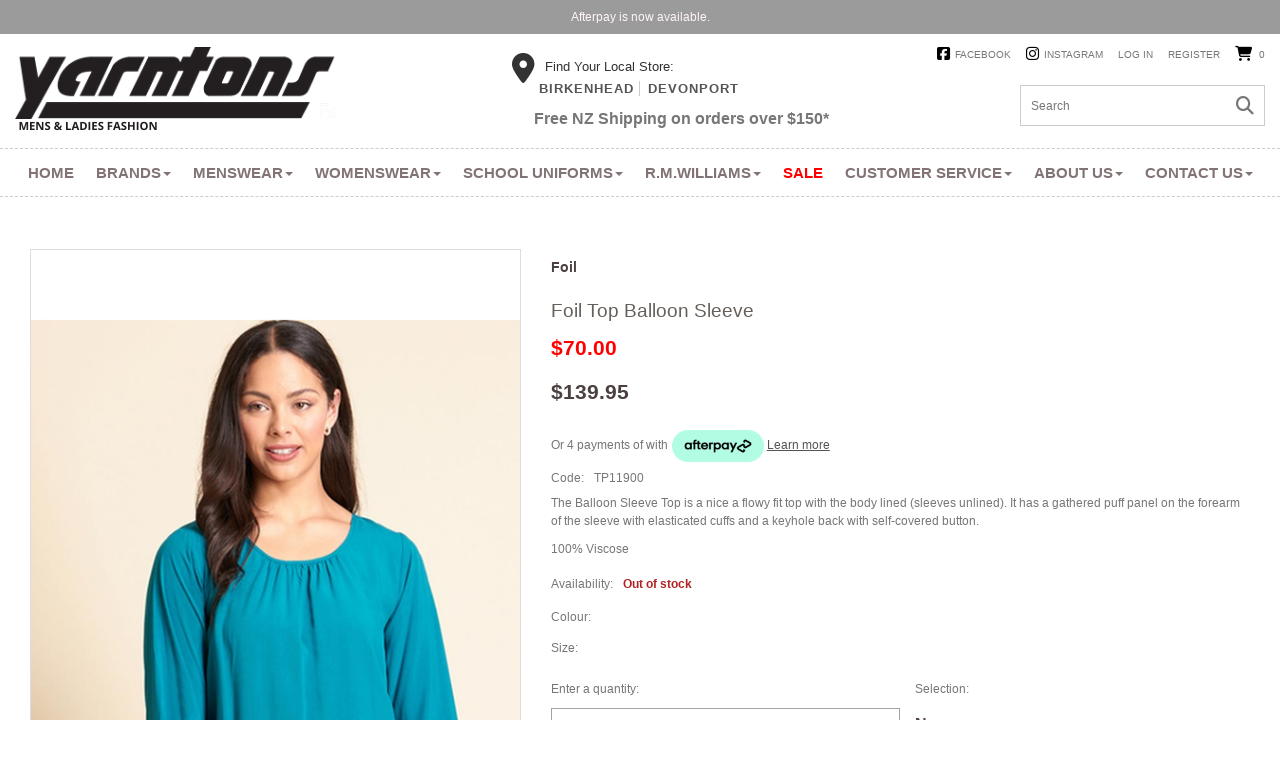

--- FILE ---
content_type: text/html; charset=utf-8
request_url: https://www.yarntons.co.nz/product/foil-top-balloon-sleeve/tp11900.aspx
body_size: 17878
content:
<!DOCTYPE html>
<html prefix="og: https://ogp.me/ns# fb: https://ogp.me/ns/fb#" lang="en"> 
<head>
<!-- 
Version: e-retailer V3.vs_vL_VL.0.428
--> 
<title>
	Foil Top Balloon Sleeve - Brands-Ladies : Yarntons | New Zealand’s Trusted Fashion Retailer Online - Foil AW23
</title><meta name="charset" content="utf-8" /><meta name="viewport" content="user-scalable=no, initial-scale=1.0, maximum-scale=1.0, minimum-scale=1.0, width=device-width" /><meta name="description" content="Foil Top Balloon Sleeve Brands-Ladies High quality mens and ladies fashion and official stockists of R.M. Williams, Noble Wilde, Birkenstock &amp; more. School Uniforms available. Shop Online Now! Foil AW23" /><meta name="keywords" content="Foil Top Balloon Sleeve,Brands-Ladies Schoolwear, uniforms, mens, ladies, fashion, clothing, Devonport, Birkenhead, R.M.Williams, Noble Wilde, Boo Radley, threadz, devo_tees, RMW, Birkenstock, wool, high quality, sale, Foil, AW23,," /><meta name="robots" content="noodp,noydir" />
<meta property="og:title" content="Foil Top Balloon Sleeve" />
<meta property="og:type" content="product" />
<meta property="og:url" content="https://www.yarntons.co.nz/product/foil-top-balloon-sleeve/tp11900.aspx" />
<meta property="og:image" content="https://www.yarntons.co.nz/user/images/22537_518_780.jpg?t=2304041733" />
<meta property="og:site_name" content="Yarntons" />
<meta property="og:description" content=" The Balloon Sleeve Top is a nice a flowy fit top with the body lined (sleeves unlined). It has a gathered puff panel on the forearm of the sleeve with elasticated cuffs and a keyhole back with self-covered button.&amp;nbsp; 100% Viscose " />
<link rel="shortcut icon" type="image/x-icon" href="/user/files/favicon.png?t=2510281030" /><link rel="icon" type="image/x-icon" href="/user/files/favicon.png?t=2510281030" /><link rel="apple-touch-icon" href="/user/files/apple-touch-icon.png?t=2510281030" /><link rel="shortcut icon" type="image/x-icon" href="/user/files/favicon.ico?t=2510281030" /><link rel="icon" type="image/x-icon" href="/user/files/favicon.ico?t=2510281030" /><script src="//ajax.googleapis.com/ajax/libs/jquery/1.4.4/jquery.min.js"></script>
<script>
  jq14 = jQuery.noConflict(true);
</script>
<style>
*{margin:0;padding:0;-moz-box-sizing:border-box;-webkit-box-sizing:border-box;box-sizing:border-box}html{min-height:100%;position:relative;font-size:62.5%;-webkit-text-size-adjust:none}html,body{height:100%}body{color:#777;font-family:Verdana,Arial,Helvetica,sans-serif;font-family:'Exo 2',sans-serif!important;font-size:12px;overflow-x:hidden;background-attachment:scroll;background-color:#fff;letter-spacing:0}#bodywrapper{background-color:#fff;position:relative;text-align:left}ul,ol,li{list-style:none;margin-bottom:0}h1{margin-top:10px;margin-bottom:10px;color:#000;font-size:1.9rem}h3{color:#333;margin-top:5px;margin-bottom:5px;font-size:1.3rem}h4{color:#333;font-size:1.3rem}a{text-decoration:none;color:#555}.navbar-default .navbar-nav>.active>a{background-color:transparent}input[type="search"]{padding:5px;color:#777;border:1px solid #a3a3a3;width:75%;line-height:normal;border-radius:0}.header{padding:0;margin:0;position:relative}.header{line-height:0}#ctl00_HeaderTop_pnlContentContainerData{max-width:1280px;margin:0 auto;position:relative;padding:0 15px}#ctl00_HeaderTop_Content_162_pnlContentData{font-size:0;display:inline-block}.content{position:relative}.maincentre{position:relative;padding-left:0;padding-right:0}.contentcont-wrapper{width:100%}.col-all-12{width:100%;padding-left:15px;padding-right:15px}.logo{margin:0;padding:0;display:inline-block}.logo a{float:left;margin:13px 0 11px}.header_locations{position:absolute;top:30px;left:40%}.header_locations h3{margin:0}.header_locations h3:before{content:"";font-family:FontAwesome;font-size:30px;vertical-align:middle;margin-right:10px}.header_locations ul{display:inline-block;margin:-5px 0 0 22px;line-height:normal}.header_locations li{display:inline-block}.header_locations li a{text-transform:uppercase;font-weight:600;font-size:13px;letter-spacing:1px;padding:0 5px}.header_locations li:first-child{border-right:1px solid #ccc}#ctl00_MainCentre_container_Content_1257_pnlContentData{text-align:center;margin-top:50px}.home_tiles{display:inline-block;margin:0 auto;max-width:1280px;float:none}.home_tiles img{width:100%}.home_tiles .tiletitle{line-height:normal;font-size:21px;font-style:italic;display:inline-block;padding:8px 0}#ctl00_MainCentre_container_Content_1263_pnlContentData{display:inline-block;width:100%;border-top:1px dashed #ccc;border-bottom:1px dashed #ccc;margin:40px 0;text-align:center}.voucher{margin:0 auto;display:inline-block;font-size:18px;font-style:italic;padding-bottom:20px;text-transform:uppercase}.voucher .italic{font-size:11px;float:right}.voucher img{display:inline-block}.uppermenu{position:absolute;top:0;right:0;z-index:1003;font-size:1rem;text-transform:uppercase}.uppermenu-dropdown>.nav-divider{display:none}.loginmenuwrap{position:relative;padding:13px 0 0}.loginmenuwrap img{display:inline}.uppermenu li{display:inline-block}.uppermenu li a:link,.uppermenu li a:visited{padding:0;margin-left:15px;text-decoration:none;color:#777;font-size:10px!important}#trg_slidingcart_a{margin-right:0;width:auto}#trg_slidingcart_a:before{font-family:FontAwesome;content:"";color:#000;font-size:15px;vertical-align:top;margin-right:2px;display:inline-block;margin-top:-3px}#trg_slidingcart_a img{display:none;vertical-align:top;margin-right:3px}.cart_qty{margin-left:5px}.uppermenu li a[title="Facebook"]::before{font-family:FontAwesome;content:"";color:#000;font-size:15px;vertical-align:top;margin-right:5px;font-weight:normal;margin-top:-3px;display:inline-block}.uppermenu li a[title="Instagram"]::before{font-family:FontAwesome;content:"";color:#000;font-size:15px;vertical-align:top;margin-right:5px;font-weight:normal;margin-top:-3px;display:inline-block}.navbar{margin-bottom:0;border-bottom:0;min-height:auto}.navbar-nav{margin:0}.navbar-collapse{border-bottom:0}.navbar-collapse li.hasSub li{border-bottom:0}.navbar-nav>li>a{padding:0;line-height:normal}.mainMenu{z-index:1001;background-color:#fff;border-top:1px dashed #ccc;border-bottom:1px dashed #ccc;text-align:center;margin-bottom:2px}.mainMenu .navbar-nav{display:inline-block;float:none;margin:0 auto;padding:0}.mainMenu li a{margin:16px 11px 0 11px;text-transform:uppercase;font-size:15px;padding:0 0 16px 0;color:#827375!important;line-height:1;font-weight:600}.dropdown-menu{width:100%!important;left:0;right:0;background-color:#666;padding:0;box-shadow:none;border-radius:0;border:0;text-align:center;line-height:normal}.dropdown-menu-row{position:relative;margin:0 auto;padding:15px 21px 0 21px;display:inline-block;text-align:left;width:100%;line-height:normal}.dropdown-menu ul{padding:0}.lvl1{float:left;width:100%;max-width:100;padding:0!important;margin-bottom:10px}.lvl2{display:none}.mainMenuItem3,.mainMenuItem4,.mainMenuItem5{position:static!important}.mainMenuItem2 .dropdown-menu-row,.mainMenuItem3 .dropdown-menu-row,.mainMenuItem4 .dropdown-menu-row,.mainMenuItem5 .dropdown-menu-row{max-width:1280px;margin:0 auto}.mainMenuItem3 .lvl1,.mainMenuItem4 .lvl1,.mainMenuItem5 .lvl1{max-width:25%}.dropdown-menu ul li a{color:#fff!important;font-size:12px;font-weight:normal;display:inline-block;padding:5px 0;margin:0}.nav>li>ul>li{position:relative;display:block}.search-container{position:absolute;top:40px;right:15px}.bar{position:relative;font-size:1rem;color:#999;padding:10px;border:1px solid #ccc}.bar a{display:inline-block;line-height:normal;vertical-align:middle}.bar a:before{content:"";color:#777;font-family:FontAwesome;font-size:18px;text-decoration:none}.bar>div img{display:none}input.searchtextbox{font-weight:normal;width:200px;font-size:1.2rem;border:0;padding:0;border-top:0;border-left:0;border-right:0;margin-right:5px;background-color:transparent;vertical-align:middle}.popupWindow{display:none}.popupDetails{min-height:150px}#popupContent .modal-dialog{width:320px!important;min-height:480px}#popupContent .popupDetails{overflow:hidden!important}.back-to-top{background:none;margin:0;position:fixed;bottom:43px;right:15px;width:4.2rem;height:4.2rem;line-height:4.2rem;text-align:center;z-index:100;display:none;text-decoration:none;color:#000;background-color:#f3f3f3;border:1px solid #dcdcdc;-webkit-border-radius:5px;-moz-border-radius:5px;border-radius:5px}.back-to-top i{font-size:2rem}.back-to-top i:before{content:""}.popupWindow .modal-header{padding:15px 15px 0;border-bottom:0}.popupWindow .modal-title{color:#555;padding:0 0 10px;line-height:20px;text-transform:uppercase;border-bottom:3px solid #555}@media screen and (max-width:1199px){.col-md-3:nth-child(4n+4):after{clear:both}}@media screen and (min-width:768px){#mainMenuSearchBar{display:none!important}}@media screen and (max-width:991px){.caret{display:none}.mainMenu li{position:static}.mainMenu li a{margin:16px 6px 0 6px;font-size:12px}.mainMenu .lvl1{max-width:50%}.dropdown-menu ul li a{font-size:11px}.logo{max-width:70%;margin:10px 0}.header_locations{left:34%}.col-sm-6:nth-child(even):after{clear:both}.freeshipheader{display:none}}@media screen and (max-width:767px){.modal-header .close{font-size:34px;margin-top:-8px}html{font-size:75%}input[type="search"],.col-all-12{width:100%}li.hasSub.dropdown>.dropdown-menu{position:relative!important}.lvl1{max-width:100%!important;margin:0}.dropdown-menu-row{padding:10px;text-align:center}.nav>li{position:relative}.dropdown-menu ul{padding:0}.dropdown-menu ul li a{display:block;padding:10px 0;font-size:12px}.dropdown-menu ul ul li a{padding-left:45px}.navbar-header{text-align:center}.navbar-header li{position:relative;float:left;width:16.66666667%}.navbar-header li.less2{width:25%}a.navbar-toggle{float:none;margin:4px auto!important;font-family:FontAwesome;font-size:18px!important;font-weight:normal!important;width:43px;height:43px;display:flex!important;justify-content:center;align-items:center;border:0;padding:0!important;border-radius:0;color:#b22222;background-color:transparent}a.navbar-toggle.collapsed{color:#888;background-color:transparent}a.navbar-toggle.main-menu:before{content:""}a.navbar-toggle.my-account:before{content:""}a.navbar-toggle.my-search:before{content:""}a.navbar-toggle.my-cart:before{content:""}a.navbar-toggle.my-cart>.badge{display:none;position:absolute;top:9px;left:12px;background-color:transparent}.row-offcanvas{position:relative}.row-offcanvas-left{left:0}#mainMenuNavigationBar{padding:10px 0}.mainMenuTop{width:100%}.mainMenu li a{margin:0;padding:10px 0;display:inline-block;width:100%}#trg_slidingcart{display:none}.logo{margin:13px auto 11px;max-width:70%}.logo a{float:none}.logo a>img{display:inline}.my-search-bar{padding:10px}.bar>div{left:0;padding-left:0;padding-right:0;width:100%}.bar>div>a{display:block;position:absolute;top:7px;right:7px}#popupContent .modal-dialog{margin:10px auto}}.relative-logo{position:relative;overflow:hidden}.relative-logo>a{position:relative;z-index:1}.relative-logo>.logo-alt{display:none;position:absolute;left:0}.carousel-inner>.item>a{display:inherit}.carousel-inner>.item>a>img{width:100%}</style>
<link rel="stylesheet" type="text/css" href="https://cdn.jsdelivr.net/npm/bootstrap@5.2.3/dist/css/bootstrap.min.css" /><script>document.addEventListener("DOMContentLoaded", function(event) { CdnStyleSheetFallback('bootstrap', '/assets/bootstrap5/css/bootstrap.min.css?t=2409161624');});</script><link rel="stylesheet" type="text/css" href="https://cdn.jsdelivr.net/npm/@fortawesome/fontawesome-free@6.5.2/css/all.min.css" /><script>document.addEventListener("DOMContentLoaded", function(event) { CdnStyleSheetFallback('fontawesome', '/assets/fontawesome/css/fontawesome.min.css?t=2409161624');});</script><link rel="preload" href="/bundles/css/responsive?v=Yy7B-LGnm90pXeZZJvzfyIKgvrRZkfMa77Q7CQyf8Ms1" as="style" onload="this.onload=null;this.rel='stylesheet'" /><noscript><link rel="stylesheet" href="/bundles/css/responsive?v=Yy7B-LGnm90pXeZZJvzfyIKgvrRZkfMa77Q7CQyf8Ms1" /></noscript>
<script data-nomove="">var ke_ContentOptions='00000000101111000100',ke_Ga=0,ke_Gaid='',ke_Ga4id='G-QXZTG41MJL',ke_Gtme=true,ke_Gaee=true,ke_Gavp=false,ke_Gavp_cp=['',''],ke_LazyLoadPages=true,ke_IsLoginBrowsePrices=false,ke_Fpid='1844521772436630',ke_Fpdc=true,ke_Fpco=0,ke_BCurrency='NZD',ke_Actpmts='|1|4|10|12|999998|999999|',ke_ActpmtsCo=[{"id":1,"ccy":""},{"id":4,"ccy":""},{"id":10,"ccy":""},{"id":12,"ccy":""},{"id":999998,"ccy":""},{"id":999999,"ccy":""}],ke_DefCcyPmt=true,ke_BNPLExcl='01000',ke_Zpkey='',ke_Zpenv='1',ke_ProdUrlPatn='[\\/]product\\/(?\u003cname\u003e.*)\\/(?\u003ccode\u003e.*?).aspx',ke_CathUrlPatn='[\\/](?\u003cpath2\u003e.*?)\\/g(?\u003cid\u003e\\d+).aspx',ke_PromoUrlPatn='[\\/](?\u003cname\u003e.*?)\\/m(?\u003cid\u003e\\d+).aspx',ke_RemoveAspx=false,ke_ImageSwitch=2,ke_ImageSwitchImages=3,ke_LazyLoadProductImages=true,ke_ShopbyAjaxEnable=false,ke_HoverIntent={hoverIntent: false, hoverIntentOptions: { sensitivity: 7, interval: 100, timeout: 0 }},ke_Nosto=false,ke_Attr2Images=0,ke_CheckoutLayout=0,ke_TimeZone='New Zealand Standard Time',ke_CartDescription='Shopping Cart',ke_WishlistDescription='Wish List',ke_GiftRegistryDescription='Gift Registry',ke_AddItemsToCartErrorHtml='\r\n\u003cdiv id=\"popupItemAddedtoCartModal\" class=\"popupWindow modal fade\" tabindex=\"-1\" role=\"dialog\" aria-hidden=\"false\"\u003e\r\n    \u003cdiv class=\"modal-dialog\" role=\"document\" style=\"padding-top:10%;\"\u003e\r\n        \u003cdiv class=\"modal-content\"\u003e\r\n            \u003cdiv class=\"modal-body popupDetails\"\u003e\r\n                \u003cdiv class=\"popup-container\"\u003e\r\n                    \u003cdiv class=\"text-center error\" style=\"margin:30px 0;\"\u003e\u003ci class=\"fa fa-times-circle-o fa-5x\" style=\"-webkit-text-stroke: 5px white;\" aria-hidden=\"true\"\u003e\u003c/i\u003e\u003c/div\u003e\r\n\t                \u003cdiv class=\"text-center error\" style=\"margin:30px 0;\"\u003e{1}\u003c/div\u003e\r\n\t                \u003cdiv class=\"action text-center\"\u003e\u003ca href=\"#\" role=\"button\" data-bs-dismiss=\"modal\" class=\"btn\" style=\"margin:15px auto;max-width:80px;\"\u003eOK\u003c/a\u003e\u003c/div\u003e\r\n                \u003c/div\u003e\r\n            \u003c/div\u003e\r\n        \u003c/div\u003e\r\n    \u003c/div\u003e\r\n\u003c/div\u003e',ke_Message={"ItemRemovingFromCartText": "Removing",
"ItemRemovedFromCartText":"Item was successfully removed!"},ke_GafRestrictCountry='',ke_ProductImageExt='jpg',ke_PageName='Product - Foil Top Balloon Sleeve',ke_VLog='7|32640|1',defaultZoom={'disable-zoom':true,'disable-expand':false,'onready': function (id, updated) {CallUserFunction("MagicZoomOnReady", id, updated);}},mzpWidth=300,mzpHeight=300;</script><script data-nomove="">/*usjv_begins*/var ke_PageEditorEnabled=false,ke_CustomDesigns=false,ke_CurrentCategoryId=0,ke_InternetPriceNo=1,ke_SpecialPriceNo=5,ke_CustomerCode='',ke_Currency='NZD',ke_CustomerEmail='',ke_CustomerLoyalty=0.00,ke_GRO=0,ke_CountryISO3166='US',ke_CountryBill2='US',ke_CountryShip2='US',ke_Cart={},ke_IpToCountry={"CodeISO3166":"US","Latitude":0.0,"Longitude":0.0,"UtcTimeUpdated":"2026-02-27T09:35:46Z"};/*usjv_ends*/</script><!-- Global site tag (gtag.js) - Google Analytics -->
<script async="" src="https://www.googletagmanager.com/gtag/js?id=G-QXZTG41MJL"></script>
<script>
  window.dataLayer = window.dataLayer || [];
  function gtag(){window.dataLayer.push(arguments);}
  gtag('js', new Date());

  gtag('config', 'G-QXZTG41MJL', {
    'send_page_view': false
  });
</script>
<!-- Google Tag Manager -->
<script>(function(w,d,s,l,i){w[l]=w[l]||[];w[l].push({'gtm.start':
new Date().getTime(),event:'gtm.js'});var f=d.getElementsByTagName(s)[0],
j=d.createElement(s),dl=l!='dataLayer'?'&l='+l:'';j.async=true;j.src=
'https://www.googletagmanager.com/gtm.js?id='+i+dl;f.parentNode.insertBefore(j,f);
})(window,document,'script','dataLayer','GTM-5H5P4G7');</script>
<!-- End Google Tag Manager -->
<!-- Facebook Pixel Code -->
<script>
!function(f,b,e,v,n,t,s){if(f.fbq)return;n=f.fbq=function(){n.callMethod?
n.callMethod.apply(n,arguments):n.queue.push(arguments)};if(!f._fbq)f._fbq=n;
n.push=n;n.loaded=!0;n.version='2.0';n.queue=[];t=b.createElement(e);t.async=!0;
t.src=v;s=b.getElementsByTagName(e)[0];s.parentNode.insertBefore(t,s)}(window,
document,'script','https://connect.facebook.net/en_US/fbevents.js');
fbq('init', '1844521772436630');
fbq('track', 'PageView');
</script>
<noscript><img height="1" width="1" style="display:none" src="https://www.facebook.com/tr?id=1844521772436630&ev=PageView&noscript=1" /></noscript>
<!-- DO NOT MODIFY -->
<!-- End Facebook Pixel Code --><meta name="google-site-verification" content="JrG0_0QWUOC3_i1LHlejxe46pkOdLivax-0A49Y90w8" />
<meta name="facebook-domain-verification" content="z94sm3y3xl1hqlylv970pvattt8lt3" />


<link rel="stylesheet" href="https://cdn.jsdelivr.net/npm/bootstrap-icons@1.11.1/font/bootstrap-icons.css" /><meta name="thumbnail" content="https://www.yarntons.co.nz/user/images/22537_100_120.jpg?t=2304041733" /></head>
<body class="ERESP ESTYLE webp no-img-dims">
   <!-- Google Tag Manager (noscript) -->
<noscript><iframe src="https://www.googletagmanager.com/ns.html?id=GTM-5H5P4G7" height="0" width="0" style="display:none;visibility:hidden"></iframe></noscript>
<!-- End Google Tag Manager (noscript) --><script>fbq("track","ViewContent",{value:70,currency:"NZD",content_ids:["62797"],content_type:"product"})</script>
   <div id="bodywrapper" class="container-fluid">
       
       <form name="aspnetForm" method="post" action="/product/foil-top-balloon-sleeve/tp11900.aspx" id="aspnetForm" role="form">
<div>
<input type="hidden" name="__EVENTTARGET" id="__EVENTTARGET" value="" />
<input type="hidden" name="__EVENTARGUMENT" id="__EVENTARGUMENT" value="" />
<input type="hidden" name="__VSKEY" id="__VSKEY" value="beea7d51-c249-4995-b2cc-d9c712145acc" />
<input type="hidden" name="__VIEWSTATE" id="__VIEWSTATE" value="" />
</div>






          

          
          <div class="content content-container">
             
             <div id="ctl00_divHeader" class="header clearfix">
                
<div id="ctl00_HeaderTop_pnlContentContainerData">
	
   <div class="contentcont-wrapper">
<div id="ctl00_HeaderTop_Content_1378_pnlContentData">
		
   
<div class="topbanner" id="topBanner"> Afterpay is now available.</div>


	</div>

<div id="ctl00_HeaderTop_Content_162_pnlContentData" class="logo-container hidden-xs d-none d-sm-block">
   <!--LogoBegins--><!--<div class="logo relative-logo clearfix"><a href="https://www.yarntons.co.nz" title="Yarntons"><img class="img-responsive img-fluid" alt="Foil Top Balloon Sleeve - Brands-Ladies : Yarntons | New Zealand’s Trusted Fashion Retailer Online - Foil AW23" title="Foil Top Balloon Sleeve - Brands-Ladies : Yarntons | New Zealand’s Trusted Fashion Retailer Online - Foil AW23" src="/user/files/Yarntons-Logo-Small.png?t=2510281030"/></a><span class="logo-alt">Foil Top Balloon Sleeve - Brands-Ladies : Yarntons | New Zealand’s Trusted Fashion Retailer Online - Foil AW23</span></div>--><!--LogoEnds-->
</div>

<div id="ctl00_HeaderTop_Content_1265_pnlContentData">
		
   
<div class="header_locations">
	<h3>Find Your Local Store:</h3>
	<ul>
		<li><a href="/page/contact-us-birkenhead.aspx">Birkenhead</a></li>
		<li><a href="/page/contact-us-devonport.aspx">Devonport</a></li><br />
		<br />
		<span class="freeshipheader" style="font-weight: bold; font-size: 12pt;">Free NZ Shipping on orders over $150*</span><br />
		<br />
		
	</ul></div>

	</div>

<div id="ctl00_HeaderTop_Content_163_pnlContentData" class="search-container hide-xs navbar navbar-default navbar-light navbar-static-top hidden-xs d-none d-sm-block">
   <div class="bar">
      <div>
         <span class="localize hidden-xs hidden-sm d-none d-sm-none"></span>
         <input name="ctl00$HeaderTop$Content_163$txtSearch" type="search" id="ctl00_HeaderTop_Content_163_txtSearch" class="searchtextbox enablewatermark" maxlength="128" onkeypress="if (IsEnterPressed(event)){ValidKeyword(&#39;ctl00_HeaderTop_Content_163_txtSearch&#39;, &#39;Search&#39;, &#39;Please enter keywords &#39;,&#39;https://www.yarntons.co.nz/search.aspx&#39;); return false;} else {return true;}" onblur="TextboxWaterMark(this, event, &#39;Search&#39;);" onfocus="TextboxWaterMark(this, event, &#39;Search&#39;);" value="Search" /> 
         <a href="javascript:void(0)" onclick="return ValidKeyword('ctl00_HeaderTop_Content_163_txtSearch', 'Search', 'Please enter keywords ','https://www.yarntons.co.nz/search.aspx');"><img src="/user/files/button-go.gif?t=2510281030" id="ctl00_HeaderTop_Content_163_btnSearch" alt="Go" title="Go" align="absmiddle" class="img-responsive img-fluid" /></a>
      </div>
   </div>
</div>

</div><div class="uppermenu navbar-static-top">
<div id="ctl00_HeaderTop_Content_3_pnlContentContainerData">
		
   
<div id="ctl00_HeaderTop_Content_3_Content_25_pnlContentData" class="col-all-12">
			
   
   
   <!-- LoginMenuBegins --><ul class="loginmenuwrap pull-right nav navbar-nav hidden-xs visible-sm visible-md visible-lg"><li class="loginmenu-facebook"><a href="https://www.facebook.com/yarntons/" title="Facebook" target="_blank">Facebook</a></li><li class="loginmenu-instagram"><a href="https://www.instagram.com/yarntons/" title="Instagram" target="_blank">Instagram</a></li><li class="loginmenu-login"><a href="https://www.yarntons.co.nz/login.aspx" title="Log in">Log in</a></li><li class="loginmenu-register"><a href="https://www.yarntons.co.nz/register.aspx" title="Register">Register</a></li><li class="loginmenu-shoppingcart last" id="trg_slidingcart"><a href="https://www.yarntons.co.nz/estore/shoppingcart.aspx" id="trg_slidingcart_a" title="Shopping Cart"><!--imgCartBegins--><img class="img-responsive img-fluid" id="ctl00_HeaderTop_Content_3_lvTop_imgCart" alt="" src="/user/files/cart.gif?t=2510281030" /><span class="cart_qty">0</span><!--imgCartEnds--></a></li></ul><!-- LoginMenuEnds -->

		</div>


	</div></div>

</div>
<div id="ctl00_HeaderMiddle_pnlContentContainerData">
	
   
<div id="ctl00_HeaderMiddle_Content_23_pnlContentContainerData">
		
   <div>
<div id="ctl00_HeaderMiddle_Content_23_Content_5_pnlContentData">
			
   <div id="ctl00_HeaderMiddle_Content_23_Content_5_dvMenu" role="navigation" class="mainMenu navbar navbar-default navbar-light navbar-expand-md bg-light"><div class="navbar-header header-logo visible-xs hidden-sm hidden-md hidden-lg">
	
	<!--NavLogoBegins--><div class="logo relative-logo brand clearfix"><a href="https://www.yarntons.co.nz" title="Yarntons"><img class="img-responsive img-fluid" src="/user/files/Yarntons-Logo-Small.png?t=2510281030" title="Foil Top Balloon Sleeve - Brands-Ladies : Yarntons | New Zealand’s Trusted Fashion Retailer Online - Foil AW23" alt="Foil Top Balloon Sleeve - Brands-Ladies : Yarntons | New Zealand’s Trusted Fashion Retailer Online - Foil AW23" /></a><span class="logo-alt">Foil Top Balloon Sleeve - Brands-Ladies : Yarntons | New Zealand’s Trusted Fashion Retailer Online - Foil AW23</span></div><!--NavLogoEnds-->
	
	
</div>
<div class="navbar-header header-menu visible-xs hidden-sm hidden-md hidden-lg">
	<ul>
		
        <li class="nav-item less1">
			<a class="navbar-toggle my-account collapsed" role="button" href="https://www.yarntons.co.nz/login.aspx">
            </a>
		</li>
		<li class="nav-item less1">
			<a class="navbar-toggle my-search collapsed" role="button" data-bs-toggle="collapse" data-bs-target="#mainMenuSearchBar" aria-expanded="false" aria-controls="mainMenuSearchBar">
			</a>
		</li>
		
        <li class="nav-item less1">
             <a class="navbar-toggle my-currency collapsed" role="button" data-bs-toggle="collapse" data-bs-target="#mainMenuCurrencyBar" aria-expanded="false" aria-controls="mainMenuCurrencyBar">
             </a>
        </li>
		
		<li class="nav-item less1">
			<a class="navbar-toggle my-cart collapsed" role="button" href="https://www.yarntons.co.nz/estore/shoppingcart.aspx">
				<div class="cart_qty_img"></div>
				<span class="badge cart_qty">0</span>
			</a>
		</li>
		<li class="nav-item less1">
			<a class="navbar-toggle main-menu collapsed" role="button" href="javascript:void(0)" data-bs-toggle="collapse" data-bs-target="#mainMenuNavigationBar" aria-expanded="false" aria-controls="mainMenuNavigationBar">
			</a>
		</li>
	</ul>
</div>
<div id="mainMenuSearchBar" class="my-search-bar navbar-collapse collapse"></div>
<div id="mainMenuCurrencyBar" class="my-currency-bar navbar-collapse collapse"></div>
<div id="mainMenuNavigationBar" class="collapse navbar-collapse navbar-main-collapse">
    <ul class="mainMenuTop nav navbar-nav">
		<li class="mainMenuItem1 nav-item"><a href="https://www.yarntons.co.nz" title="Home" class="subHead nav-link">Home</a></li><li class="mainMenuItem2 hasSub dropdown nav-item"><a href="https://www.yarntons.co.nz/brands/g64.aspx" title="Brands" class="subHead dropdown-toggle nav-link">Brands<b class="caret"></b><div class="drop"></div></a><div class="dropdownColumns col1 dropdown-menu">
   <div class="dropdown-menu-row">
      <ul class="lvl1 sub12 ">
         <li><a href="/page/brands/mens.aspx" class="subHead dropdown-toggle">Mens Brands</a></li>
      </ul>
	  <ul class="lvl1 sub1 ">
         <li><a href="/page/brands/womens.aspx" class="subHead dropdown-toggle">Womens Brands</a></li>
      </ul>
   </div>
</div></li><li class="mainMenuItem3 hasSub dropdown nav-item"><a href="#" title="Menswear" class="subHead dropdown-toggle nav-link">Menswear<b class="caret"></b><div class="drop"></div></a><div class="dropdownColumns col1 dropdown-menu">
   <div class="dropdown-menu-row">
   <ul class="lvl1 sub13">
      <li><a href="https://www.yarntons.co.nz/mens/g1.aspx" class="subHead">Shop All</a></li>
   </ul>
   <ul class="lvl1 sub1">
      <li><a href="https://www.yarntons.co.nz/mens/shirts/g2.aspx" class="subHead dropdown-toggle">Shirts</a></li>
      <li>
	      <ul class="lvl2">
		      <li><a href="https://www.yarntons.co.nz/mens/shirts/long-sleeve/g16.aspx">Long Sleeve</a></li>
		      <li><a href="https://www.yarntons.co.nz/mens/shirts/short-sleeve/g17.aspx">Short Sleeve</a></li>
         </ul>
      </li>
   </ul>
   <ul class="lvl1 sub2">
      <li><a href="https://www.yarntons.co.nz/mens/tees/g3.aspx" class="subHead">Tees</a></li>
   </ul>
   <ul class="lvl1 sub3">
      <li><a href="https://www.yarntons.co.nz/mens/polos/g37.aspx" class="subHead">Polos</a></li>
   </ul>
   <ul class="lvl1 sub4">
      <li><a href="https://www.yarntons.co.nz/mens/jackets-+-vests/g4.aspx" class="subHead">Jackets + Vests</a></li>
   </ul>
   <ul class="lvl1 sub5">
      <li><a href="https://www.yarntons.co.nz/mens/knitwear/g18.aspx" class="subHead">Knitwear</a></li>
   </ul>
   <ul class="lvl1 sub6">
      <li><a href="https://www.yarntons.co.nz/mens/sweats/g38.aspx" class="subHead">Sweats</a></li>
   </ul>
   <ul class="lvl1 sub7">
      <li><a href="https://www.yarntons.co.nz/mens/trousers/g19.aspx" class="subHead">Trousers</a></li>
   </ul>
   <ul class="lvl1 sub8">
      <li><a href="https://www.yarntons.co.nz/mens/jeans/g20.aspx" class="subHead">Jeans</a></li>
   </ul>
   <ul class="lvl1 sub9">
      <li><a href="https://www.yarntons.co.nz/mens/shorts-/g21.aspx" class="subHead">Shorts </a></li>
   </ul>
   <ul class="lvl1 sub10">
      <li><a href="https://www.yarntons.co.nz/mens/sleepwear/g22.aspx" class="subHead">Sleepwear</a></li>
   </ul>
   <ul class="lvl1 sub11">
      <li><a href="https://www.yarntons.co.nz/mens/footwear/g23.aspx" class="subHead">Footwear</a></li>
   </ul>
   <ul class="lvl1 sub12">
      <li><a href="https://www.yarntons.co.nz/mens/accessories/g24.aspx" class="subHead">Accessories</a></li>
   </ul>

   </div>
</div>
</li><li class="mainMenuItem4 hasSub dropdown nav-item"><a href="#" title="Womenswear" class="subHead dropdown-toggle nav-link">Womenswear<b class="caret"></b><div class="drop"></div></a><div class="dropdownColumns col1 dropdown-menu">
   <div class="dropdown-menu-row">
      <ul class="lvl1 sub12 ">
         <li><a href="/womens/g5.aspx" class="subHead dropdown-toggle">Shop All</a></li>
      </ul>
	  <ul class="lvl1 sub1 ">
         <li><a href="/womens/tops/g6.aspx" class="subHead dropdown-toggle">Tops</a></li>
      </ul>
      <ul class="lvl1 sub2 ">
         <li><a href="/womens/shirts/g34.aspx" class="subHead dropdown-toggle">Shirts</a></li>
      </ul>
      <ul class="lvl1 sub3 ">
         <li><a href="/womens/jackets-+-vests/g7.aspx" class="subHead dropdown-toggle">Jackets + Vests</a></li>
      </ul>
      <ul class="lvl1 sub4 ">
         <li><a href="/womens/knitwear/g8.aspx" class="subHead dropdown-toggle">Knitwear</a></li>
      </ul>
      <ul class="lvl1 sub5 ">
         <li><a href="/womens/dresses/g9.aspx" class="subHead dropdown-toggle">Dresses</a></li>
      </ul>
      <ul class="lvl1 sub6 ">
         <li><a href="/womens/pants/g10.aspx" class="subHead dropdown-toggle">Pants</a></li>
      </ul>
      <ul class="lvl1 sub7 ">
         <li><a href="/womens/shorts/g11.aspx" class="subHead dropdown-toggle">Shorts</a></li>
      </ul>
      <ul class="lvl1 sub8 ">
         <li><a href="/womens/skirts/g12.aspx" class="subHead dropdown-toggle">Skirts</a></li>
      </ul>
      <ul class="lvl1 sub9 ">
         <li><a href="/womens/sleepwear/g13.aspx" class="subHead dropdown-toggle">Sleepwear</a></li>
      </ul>
      <ul class="lvl1 sub10 ">
         <li><a href="/womens/footwear/g25.aspx" class="subHead dropdown-toggle">Footwear</a></li>
      </ul>
      <ul class="lvl1 sub11 ">
         <li><a href="/womens/accessories/g14.aspx" class="subHead dropdown-toggle">Accessories</a></li>
      </ul>
      
   </div>
</div></li><li class="mainMenuItem5 hasSub dropdown nav-item"><a href="https://www.yarntons.co.nz/page/school-uniforms.aspx" title="School Uniforms" class="subHead dropdown-toggle nav-link">School Uniforms<b class="caret"></b><div class="drop"></div></a><div class="dropdownColumns col1 dropdown-menu">
   <div class="dropdown-menu-row">
      <ul class="lvl1 sub1 ">
         <li><a href="/school/northcote-college/g29.aspx" class="subHead dropdown-toggle">Northcote College</a></li>
      </ul>
      <ul class="lvl1 sub2 ">
         <li><a href="/school/rosmini-college/g30.aspx" class="subHead dropdown-toggle">Rosmini College</a></li>
      </ul>
      <ul class="lvl1 sub3 ">
         <li><a href="/school/belmont-intermediate/g26.aspx" class="subHead dropdown-toggle">Belmont Intermediate School</a></li>
      </ul>
      <ul class="lvl1 sub4 ">
         <li><a href="/school/birkdale-intermediate/g27.aspx" class="subHead dropdown-toggle">Birkdale Intermediate School</a></li>
      </ul>
         <ul class="lvl1 sub6 ">
         <li><a href="/school/chelsea-primary/g28.aspx" class="subHead dropdown-toggle">Chelsea Primary School</a></li>
      </ul>
	  <ul class="lvl1 sub7 ">
         <li><a href="/school/north-shore-cricket/g61.aspx" class="subHead dropdown-toggle">North Shore Cricket</a></li>
      </ul>
      <ul class="lvl1 sub7 ">
         <li><a href="/school/st-mary's-northcote/g31.aspx" class="subHead dropdown-toggle">St Mary's School Northcote</a></li>
      </ul>
      <ul class="lvl1 sub8 ">
         <li><a href="/school/footwear/g32.aspx" class="subHead dropdown-toggle">Footwear</a></li>
      </ul>
      <ul class="lvl1 sub9 ">
         <li><a href="/school/bags/g33.aspx" class="subHead dropdown-toggle">Bags</a></li>
      </ul>
    <ul class="lvl1 sub10 ">
         <li><a href="/page/Our-Suppliers.aspx" class="subHead dropdown-toggle">Our Suppliers</a></li>
      </ul>
   </div>
</div></li><li class="mainMenuItem6 hasSub dropdown nav-item"><a href="https://www.yarntons.co.nz/r.m.williams/g40.aspx" title="R.M.Williams" class="subHead dropdown-toggle nav-link">R.M.Williams<b class="caret"></b><div class="drop"></div></a><div class="dropdownColumns col1 dropdown-menu">
   <div class="dropdown-menu-row">
   <ul class="lvl1 sub1">
      <li><a href="https://www.yarntons.co.nz/r.m.williams/boots-+-footwear/g41.aspx" class="subHead dropdown-toggle">Boots + Footwear</a></li>
      <li>
	      <ul class="lvl2">
		      <li><a href="https://www.yarntons.co.nz/r.m.williams/boots-+-footwear/boot-care/g42.aspx">Boot Care</a></li>
         </ul>
      </li>
   </ul>
   <ul class="lvl1 sub2">
      <li><a href="https://www.yarntons.co.nz/r.m.williams/mens/g43.aspx" class="subHead dropdown-toggle">Mens</a></li>
      <li>
	      <ul class="lvl2">
		      <li><a href="https://www.yarntons.co.nz/r.m.williams/mens/shirts/g44.aspx" class="subHead dropdown-toggle">Shirts<div class="expn"></div></a></li>
      <li>
			      <ul class="popupColumns lvl3">
				      <li><a href="https://www.yarntons.co.nz/r.m.williams/mens/shirts/long-sleeve/g45.aspx">Long Sleeve</a></li>
				      <li><a href="https://www.yarntons.co.nz/r.m.williams/mens/shirts/short-sleeve/g46.aspx">Short Sleeve</a></li>
				   </ul>
            </li>
		      <li><a href="https://www.yarntons.co.nz/r.m.williams/mens/tees-+-polos/g47.aspx">Tees + Polos</a></li>
		      <li><a href="https://www.yarntons.co.nz/r.m.williams/mens/jackets-+-vests/g48.aspx">Jackets + Vests</a></li>
		      <li><a href="https://www.yarntons.co.nz/r.m.williams/mens/knitwear/g49.aspx">Knitwear</a></li>
		      <li><a href="https://www.yarntons.co.nz/r.m.williams/mens/jeans/g50.aspx">Jeans</a></li>
		      <li><a href="https://www.yarntons.co.nz/r.m.williams/mens/trousers/g51.aspx">Trousers</a></li>
		      <li><a href="https://www.yarntons.co.nz/r.m.williams/mens/shorts/g52.aspx">Shorts</a></li>
		      <li><a href="https://www.yarntons.co.nz/r.m.williams/mens/accessories/g53.aspx">Accessories</a></li>
         </ul>
      </li>
   </ul>
   <ul class="lvl1 sub3">
      <li><a href="https://www.yarntons.co.nz/r.m.williams/womens/g54.aspx" class="subHead">Womens</a></li>
   </ul>
   </div>
</div>
</li><li class="mainMenuItem7 nav-item"><a href="https://www.yarntons.co.nz/list/onsale.aspx" title="Sale" class="subHead nav-link">Sale</a></li><li class="mainMenuItem8 hasSub dropdown nav-item"><a href="https://www.yarntons.co.nz/page/customer-service.aspx" title="Customer Service" class="subHead dropdown-toggle nav-link">Customer Service<b class="caret"></b><div class="drop"></div></a><div class="dropdownColumns col1 dropdown-menu">
   <div class="dropdown-menu-row">
      <ul class="lvl1 sub1 ">
         <li><a href="/page/Privacy-And-Legal-Policies.aspx" class="subHead dropdown-toggle">Privacy Policy</a></li>
      </ul>
      <ul class="lvl1 sub2 ">
         <li><a href="/page/Terms-of-Trade.aspx" class="subHead dropdown-toggle">Terms Of Trade</a></li>
      </ul>
	  <ul class="lvl1 sub3 ">
         <li><a href="/page/Shipping-and-payments.aspx" class="subHead dropdown-toggle">Shipping & Payments</a></li>
      </ul>
	  <ul class="lvl1 sub4 ">
         <li><a href="/page/returns-policy.aspx" class="subHead dropdown-toggle">Returns Policy</a></li>
      </ul>
      <ul class="lvl1 sub5 ">
         <li><a href="/estore/GiftCard.aspx" class="subHead dropdown-toggle">Gift Cards</a></li>
      </ul>
   </div>
</div></li><li class="mainMenuItem9 hasSub dropdown nav-item"><a href="https://www.yarntons.co.nz/page/about-us.aspx" title="About Us" class="subHead dropdown-toggle nav-link">About Us<b class="caret"></b><div class="drop"></div></a><div class="dropdownColumns col1 dropdown-menu">
   <div class="dropdown-menu-row">
      <ul class="lvl1 sub1 ">
         <li><a href="/page/yarntons-history.aspx" class="subHead dropdown-toggle">Yarntons History</a></li>
      </ul>
      <ul class="lvl1 sub2 ">
         <li><a href="/page/community.aspx" class="subHead dropdown-toggle">Community</a></li>
      </ul>
   </div>
</div></li><li class="mainMenuItem10 hasSub dropdown nav-item"><a href="https://www.yarntons.co.nz/page/contact-us.aspx" title="Contact Us" class="subHead dropdown-toggle nav-link">Contact Us<b class="caret"></b><div class="drop"></div></a><div class="dropdownColumns col1 dropdown-menu">
   <div class="dropdown-menu-row">
      <ul class="lvl1 sub1 ">
         <li><a href="/page/contact-us-birkenhead.aspx" class="subHead dropdown-toggle">Birkenhead</a></li>
      </ul>
      <ul class="lvl1 sub2 ">
         <li><a href="/page/contact-us-Devonport.aspx" class="subHead dropdown-toggle">DevonPort</a></li>
      </ul>
   </div>
</div></li>
		<li class="mainMenuItem11 visible-xs hidden-sm hidden-md hidden-lg"><ul class="uppermenu-dropdown"><li class="nav-divider"></li></ul></li>
	</ul>
</div></div>

		</div>
</div>

	</div>

</div>
<div id="ctl00_HeaderBottom_pnlContentContainerData">
	
   

</div>
             </div>
             <div class="maincontent row-offcanvas row-offcanvas-left row clearfix">
                
                <div id="ctl00_tdCentre" class="maincentre col-xs-12 col-12 col-sm-12 col-md-12">    
    
<div id="ctl00_MainCentre_container_container_pnlContentContainerData">
	
   <div class="contentcont-wrapper"><div>


<div id="ctl00_MainCentre_container_container_Content_24_pnlContentData">
		
   <div class="sitemappath">
      <span class="sitemappath-item"><a href="https://www.yarntons.co.nz" title="Home">Home</a></span><span class="sitemappath-sep"> &gt; </span><span class="sitemappath-item"><a href="https://www.yarntons.co.nz/allcategories.aspx" title="Categories">Categories</a></span><span class="sitemappath-sep"> &gt; </span><span class="sitemappath-item"><a href="https://www.yarntons.co.nz/brands/g64.aspx" title="Brands">Brands</a></span><span class="sitemappath-sep"> &gt; </span><span class="sitemappath-item"><a href="https://www.yarntons.co.nz/brands/ladies/g71.aspx" title="Ladies">Ladies</a></span><span class="sitemappath-sep"> &gt; </span><span class="sitemappath-item"><a href="https://www.yarntons.co.nz/product/foil-top-balloon-sleeve/tp11900.aspx" title="Foil Top Balloon Sleeve">Foil Top Balloon Sleeve</a></span>
   </div>

	</div></div><div class="contentcont clearfix row"><div class="content leftcontent col-xs-0 col-sm-0 col-md-0" style="display:none;"></div><div class="content centrecontent col-xs-12 col-12 col-sm-12 col-md-12 boxed-cont" style=""><div id="ctl00_MainCentre_container_container_Content_31_pnlContentData" class="product-detail-container">
		
   

<div id="tblStyleDetail" class="productdetailbox clearfix row">
    <div class="productimagecont col-xs-12 col-sm-12 col-md-6 col-lg-5 image-thumbnail-bottom" data-thumbnailsacross="5">
    
    <div class="productimage_zoomed">
        <a href="/user/images/22537.jpg?t=2304041733" class="MagicZoomPlus" id="ImgStyle" title="Foil Top Balloon Sleeve" rel="disable-zoom:true;right-click:true;selectors-mouseover-delay:50;zoom-window-effect:false;expand-effect:linear;hint:false;background-color:#FFFFFF;"><img class="img-responsive img-fluid" alt="Foil Top Balloon Sleeve" title="Foil Top Balloon Sleeve" src="/user/images/22537_518_780.jpg?t=2304041733" /></a>
        <div id="divMagicThumbNavButtons" class="MagicThumb-buttons">
    <a title="Previous" href="#" rel="previous"></a>
    <a title="Next" href="#" rel="Next"></a>
</div>
        
        <div id="ImgStyle-big"></div>        
    </div>
    
    
</div>

   
   <div class="productdetailcont col-xs-12 col-sm-12 col-md-6 col-lg-7">
      
      <div class="productdescription"><div class="div_U1" style=""><span class="spn_U1" style="font-weight:bold;color:#4B3F3F;" data-prefixtext="">Foil</span></div><div class="div_SD" style=""><h1 class="spn_SD" style="color:#645F5A;" data-prefixtext="">Foil Top Balloon Sleeve</h1></div><div class="div_CP" style=""><span class="spn_CP onsale" style="color:#4B3F3F;" data-prefixtext="">$70.00</span></div><div class="div_P1" style=""><span class="spn_P1" style="font-weight:bold;color:#4B3F3F;" data-prefixtext="">$139.95</span></div><div class="div_U4" style=""><span class="spn_U4" data-prefixtext=""></span></div>
</div>
      
      <div id="AfterpayWidgetContainer" data-validationrule="2" class="payment-product-widget afterpay-product clearfix afterpayInfo">
Or 4 payments of <strong class="afterpay-amount"></strong> with <img src="/user/files/afterpay-button.png" class="afterpay-logo" style="display:inline-block;width:auto;height:32px;margin-left:1px;" alt="Afterpay" /> 
<a href="#" onclick="showBuyNowPayLaterContentPopup('AfterpayContentPopup', '/user/files/afterpay_howitworks.html', '100%', '570px'); return false;" target="_blank" class="afterpay-learn-more" style="color:#555;text-decoration:underline;">Learn more</a>
</div><div style="cursor:pointer" id="ZipWidgetContainer" class="payment-product-widget zip-product" data-zm-widget="popup" data-zm-asset="productwidget" data-zm-popup-asset="termsdialog">
</div>
      <div class="productdetailrow stockcode inline-container clearfix">
         <span class='leftlabel'>Code:</span><span>TP11900</span>
      </div>
      
      <div class="productdetailrow longdescription clearfix"><p class="BodyText1">The Balloon Sleeve Top is a nice a flowy fit top with the body lined (sleeves unlined). It has a gathered puff panel on the forearm of the sleeve with elasticated cuffs and a keyhole back with self-covered button.&nbsp;<?xml:namespace prefix="o" /><o:p></o:p></p><p class="BodyText1" style="box-sizing: border-box; word-spacing: 0px; orphans: 2; widows: 2; font-variant-caps: normal; font-variant-ligatures: normal; text-decoration-color: initial; text-decoration-style: initial; text-decoration-thickness: initial; -webkit-text-stroke-width: 0px">100% Viscose<o:p></o:p></p></div>
      
      
      <div id="trCrossPrice" class="hidden">
         <div class="productdetailrow inline-container clearfix">
            <span class="leftlabel">Normal Price:</span>
            <span id="ctl00_MainCentre_container_container_Content_31_StyleDetail1_lblCrossPrice" class="internetprice"></span>
         </div>
      </div>
      <div id="trCurrentPrice">
         <div class="productdetailrow inline-container clearfix">
            
            <span class="leftlabel"><span id="ctl00_MainCentre_container_container_Content_31_StyleDetail1_lblCurrentPriceTitle">Price:</span></span> 
            <span id="ctl00_MainCentre_container_container_Content_31_StyleDetail1_lblCurrentPrice" class="currentprice">$70.00</span>
         </div>
      </div>
      
      <div id="trSaveAmount" class="hidden">
         <div class="productdetailrow inline-container clearfix">
            <span class="leftlabel">Save</span> 
            <span id="ctl00_MainCentre_container_container_Content_31_StyleDetail1_lblSave" class="saveamount"></span>
         </div>
      </div>
      <div id="trAvailability">
         <div class="productdetailrow availailityrow inline-container clearfix">
            <span class="leftlabel">Availability:</span>
            <span id="ctl00_MainCentre_container_container_Content_31_StyleDetail1_lblAvailability"></span>
         </div>
      </div>
      
      <div id="ctl00_MainCentre_container_container_Content_31_StyleDetail1_pnlColourSize" class="productattributes">
			
         <div class="hookline selectionmessage">
            Please make your selections.
         </div>
         <div id="ctl00_MainCentre_container_container_Content_31_StyleDetail1_pnlColour" class="productattribute attribute1">
				
            <div class="productdetailrow inline-container clearfix">
               <span id="ctl00_MainCentre_container_container_Content_31_StyleDetail1_lblColour" class="attributelabel thumbnail">Colour: </span>
               
               <div id="ctl00_MainCentre_container_container_Content_31_StyleDetail1_divColourOptions" class="colouroptions"><div class="clearfloat"></div></div>
            </div>
         
			</div> 
         <div id="ctl00_MainCentre_container_container_Content_31_StyleDetail1_pnlSize" class="productattribute attribute2">
				
            <div class="productdetailrow inline-container clearfix">
               <span id="ctl00_MainCentre_container_container_Content_31_StyleDetail1_lblSize" class="attributelabel thumbnail">Size: </span>
               
               <div id="ctl00_MainCentre_container_container_Content_31_StyleDetail1_divSizeOptions" class="sizeoptions"><div class="clearfloat"></div></div>
            </div>
         
			</div>
            
          
         
         
         
         <input name="ctl00$MainCentre$container$container$Content_31$StyleDetail1$hidItemTotalTitle" type="hidden" id="hidItemTotalTitle" value="Total" />
         <input name="ctl00$MainCentre$container$container$Content_31$StyleDetail1$hidItemTotalQty" type="hidden" id="hidItemTotalQty" value="{0} Items" />
      
		</div>      
      
      <div class="productdetailrow qtydescrow attributeselection thumbnail inline-container clearfix">
         <span class="leftselection thumbnail">Enter a quantity:</span>
         <span class="rightselection thumbnail">Selection:</span>
      </div>
      <div class="productdetailrow qtyrow attributeselection thumbnail inline-container clearfix">
         <span class="leftselection thumbnail"><input name="ctl00$MainCentre$container$container$Content_31$StyleDetail1$txtQuantity" type="text" id="ctl00_MainCentre_container_container_Content_31_StyleDetail1_txtQuantity" value="1" maxlength="5" class="inputqty form-control" autocomplete="off" onkeypress="return NumericText(event);" title="" pattern="[0-9]*" /></span> 
         <span class="rightselection thumbnail"><span id="ctl00_MainCentre_container_container_Content_31_StyleDetail1_lblSelection"></span></span> 
      </div>
      
      <div class="productdetailrow addtocartrow inline-container clearfix">
         <input id="ctl00_MainCentre_container_container_Content_31_StyleDetail1_cieAddToCartButton_btnAddToCart" name="ctl00$MainCentre$container$container$Content_31$StyleDetail1$cieAddToCartButton$btnAddToCart" type="button" onclick="ValidSelection('ctl00_MainCentre_container_container_Content_31_StyleDetail1_cieAddToCartButton_btnAddToCart', 32640, 'ctl00_MainCentre_container_container_Content_31_StyleDetail1_divColourOptions','ctl00_MainCentre_container_container_Content_31_StyleDetail1_divSizeOptions','divPackOptions','divCollectiveStyleOptions','colour','size','pack','item','ctl00_MainCentre_container_container_Content_31_StyleDetail1_txtQuantity','ctl00_MainCentre_container_container_Content_31_StyleDetail1_lblAvailability','Please enter a quantity you require before adding this item to cart.','The item you have chosen is currently unavailable. Please change a quantity or choose another item.','Please select {0} of this product you require before adding this item to cart.','4','',0,['front','back'],'',0,0); return false;" class="button addtocart btn" title="Add to cart" value="Add to cart" />

         
         
      </div>
      
      <input name="ctl00$MainCentre$container$container$Content_31$StyleDetail1$hidStyleId" type="hidden" id="ctl00_MainCentre_container_container_Content_31_StyleDetail1_hidStyleId" class="hidStyleId" value="32640" />
      <input name="ctl00$MainCentre$container$container$Content_31$StyleDetail1$hidStyleCode" type="text" id="ctl00_MainCentre_container_container_Content_31_StyleDetail1_hidStyleCode" class="hidStyleCode" style="display:none !important;" value="TP11900" />
      <input name="ctl00$MainCentre$container$container$Content_31$StyleDetail1$hidColourId" type="text" id="ctl00_MainCentre_container_container_Content_31_StyleDetail1_hidColourId" class="hidColourId" style="display:none !important;" />
      <input name="ctl00$MainCentre$container$container$Content_31$StyleDetail1$hidSizeId" type="text" id="ctl00_MainCentre_container_container_Content_31_StyleDetail1_hidSizeId" class="hidSizeId" style="display:none !important;" />
      <input name="ctl00$MainCentre$container$container$Content_31$StyleDetail1$hidPackId" type="text" id="ctl00_MainCentre_container_container_Content_31_StyleDetail1_hidPackId" class="hidPackId" style="display:none !important;" />
      <input name="ctl00$MainCentre$container$container$Content_31$StyleDetail1$hidCollectiveStyleId" type="text" id="ctl00_MainCentre_container_container_Content_31_StyleDetail1_hidCollectiveStyleId" class="hidCollectiveStyleId" style="display:none !important;" />
      <input id="hidCustomDesignsScsId" name="hidCustomDesignsScsId" type="hidden" class="hidCustomDesignsScsId" value="0,0,0,0" />
      <input id="hidCustomDesignsPositionSize" name="hidCustomDesignsPositionSize" type="hidden" class="hidCustomDesignsPositionSize" value="0,0,0,0,0,0,0,0,0,0,0,0,0,0,0,0" />
      <textarea id="hidCustomDesignsTextAttribute" name="hidCustomDesignsTextAttribute" style="display:none!important;" class="hidCustomDesignsTextAttribute">["{}","{}"]</textarea>
      
      
      
      
      
      
      
      

      
   </div>   
</div>


<div id="ctl00_MainCentre_container_container_Content_31_StyleDetail1_ProductTabs1_panProdTabs" class="stockAvailabilityCont producttabs clearfloat">
   <div id="ctl00_MainCentre_container_container_Content_31_StyleDetail1_ProductTabs1_tbcTab" class="stockAvailability-theme producttabs-theme ajax__tab_container ajax__tab_default" style="visibility: visible;">
		<div id="ctl00_MainCentre_container_container_Content_31_StyleDetail1_ProductTabs1_tbcTab_header" class="ajax__tab_header">
		   <span id="ctl00_MainCentre_container_container_Content_31_StyleDetail1_ProductTabs1_tbcTab_tbpStockAvailability_tab" class="ajax__tab_active"><span class="ajax__tab_outer"><span class="ajax__tab_inner"><span class="ajax__tab_tab" id="__tab_ctl00_MainCentre_container_container_Content_31_StyleDetail1_ProductTabs1_tbcTab_tbpStockAvailability">Stock Availability</span></span></span></span>
		</div>
		<div id="ctl00_MainCentre_container_container_Content_31_StyleDetail1_ProductTabs1_tbcTab_body" class="ajax__tab_body">
		   <div id="ctl00_MainCentre_container_container_Content_31_StyleDetail1_ProductTabs1_tbcTab_tbpStockAvailability" class="ajax__tab_panel" style="visibility: visible;"><div class="saheader">Retail Stores:</div>
<div id="sa_1" class="sabody"><span class="saleftcell col-xs-7 col-7">BIRKENHEAD</span><span class="saoutofstock col-xs-5 col-5">Out of stock</span></div>
<div id="sa_3" class="sabody"><span class="saleftcell col-xs-7 col-7">DEVONPORT MEN'S</span><span class="saoutofstock col-xs-5 col-5">Out of stock</span></div>
<div id="sa_5" class="sabody"><span class="saleftcell col-xs-7 col-7">DEVONPORT WOMEN'S</span><span class="saoutofstock col-xs-5 col-5">Out of stock</span></div>
<div class="sanote"></div></div>
		</div>
	</div>
</div>


	</div></div><div class="content rightcontent col-xs-0 col-sm-0 col-md-0" style="display:none;"></div></div><div>

</div></div>

</div>


</div>
                
             </div>
             <div id="ctl00_divFooter" class="footer clearfloat">
                
<div id="ctl00_FooterTop_pnlContentContainerData">
	
   <div>
<div id="ctl00_FooterTop_Content_1266_pnlContentData">
		
   
<div class="footer_top">
	<div class="row">
		<div class="f_links col-xs-12 col-12 col-sm-12 col-md-3">
			<h2>Customer Service</h2>
			<ul>
				<li><a href="/page/contact-us.aspx">Contact Us</a></li>              
				<li><a href="/page/privacy-and-legal-policies.aspx">Privacy Policy</a></li>              
				<li><a href="/page/terms-of-trade.aspx">Terms of Trade</a></li>              
              
				<li><a href="/page/shipping-and-payments.aspx">Shipping and Payments</a></li>              
              
				<li><a href="/page/returns-policy.aspx">Returns Policy</a></li>
				<li><a href="/estore/giftcard.aspx">Gift Card</a></li>
				<li class="footersocial"><a class="fb" href="https://www.facebook.com/yarntons/" target="_blank">Facebook</a></li>
				<li class="footersocial"><a class="ig" href="https://www.instagram.com/yarntons/" target="_blank">Instagram</a></li>
				<li class="joinnewsletter"><a href="https://mailchi.mp/b3dcba500e67/yarntons" target="_blank">Join Newsletter</a></li>
			</ul></div>
		<div class="f_stores col-xs-12 col-12 col-sm-12 col-md-9">
			<h2>Visit a Yarntons Store</h2>
			<ul>              
				<li><a href="/page/contact-us-birkenhead.aspx" style="color: rgb(254, 245, 246);">Birkenhead</a><br />
					18-22 Mokoia Road<br />
					                  <a href="tel:094184011" style="color: rgb(254, 245, 246);">PH: 09 418 4011</a></li>              
				<li><a href="/page/contact-us-Devonport.aspx" style="color: rgb(254, 245, 246);">Devonport Menswear</a><br />
					77-79 Victoria Road<br />
					                  <a href="tel:094453479" style="color: rgb(254, 245, 246);">PH: 09 445 3479</a></li>                  
				<li><a href="/page/contact-us-Devonport.aspx" style="color: rgb(254, 245, 246);">Devonport Womenswear</a><br />
					69 Victoria Road<br />
					                  <a href="tel:094456639" style="color: rgb(254, 245, 246);">PH: 09 445 6639</a></li>
			</ul></div></div></div>

	</div>
</div>

</div>
<div id="ctl00_FooterMiddle_pnlContentContainerData">
	
   <div></div>

</div>
<div id="ctl00_FooterBottom_pnlContentContainerData">
	
   <div><div>
<div id="ctl00_FooterBottom_Content_17_pnlContentData">
		
   
<div class="footer_bottom">
	<div class="row">
		<div class="f_menu col-xs-12 col-12 col-sm-12 col-md-8">
			<ul>
				<li><a href="/">Home</a></li>                
				<li><a href="/page/privacy-and-legal-policies.aspx">Privacy Policy</a></li>
				<li><a href="/page/contact-us.aspx">Contact Us</a></li>
				<li><a href="/page/terms-of-trade.aspx">Terms &amp; Conditions</a></li>
			</ul></div>
		<div class="f_copy col-xs-12 col-12 col-sm-12 col-md-4">
			<p>&copy; 2022 Yarntons. All rights reserved.</p></div></div></div>

	</div>
</div><div></div></div>

</div>
             </div>
             <input id="hidPricePrefix" type="hidden" value='$' />
             <input id="hidTotalPrefix" type="hidden" value='$' />
             <input id="hidIsResponsive" type="hidden" value="true" />
             <input id="hidIsMobile" type="hidden" value="false" />
             <input id="hidIsMobileDevice" type="hidden" value="false" />             
             <!--WebserviceTicketBegins--><input id="hidWebserviceTicket" type="hidden" value="746648b5-c91d-4716-ae94-366026cd1d8f" /><!--WebserviceTicketEnds-->
          </div>
       </form>
       
<div id="popupContent" class="popupWindow modal fade" tabindex="-1" role="dialog" aria-labelledby="popupModalHeader" aria-hidden="false">
<div class="modal-dialog modal-lg" role="document">  <div class="modal-content">     <div class="modal-header">        <h4 class="modal-title" id="popupModalHeader">&nbsp;</h4>        <button type="button" class="btn-close" data-bs-dismiss="modal" aria-label="Close"></button>     </div>     <div class="modal-body popupDetails">     </div>  </div></div>
</div>

       <a href="javascript:void()" class="back-to-top"><i class="fa"></i></a>
   </div>
      
   <script src="https://cdn.jsdelivr.net/npm/jquery@1.11.0/dist/jquery.min.js"></script><script>if(typeof window.jQuery === 'undefined'){document.write(unescape("%3Cscript src='/assets/js/jquery-1.11.0.min.js?t=2409161624'%3E%3C/script%3E%3Cscript%3Evar jq = jQuery.noConflict();%3C/script%3E"));}else{var jq = jQuery.noConflict();}</script><script src="https://cdn.jsdelivr.net/npm/bootstrap@5.2.3/dist/js/bootstrap.bundle.min.js"></script><script>(window.bootstrap)||document.write(unescape("%3Cscript src='/assets/bootstrap5/js/bootstrap.bundle.min.js?t=2409161624'%3E%3C/script%3E"));</script><script src="https://cdn.jsdelivr.net/npm/jquery.cookie@1.4.1/jquery.cookie.min.js"></script><script>(window.jQuery.cookie)||document.write(unescape("%3Cscript src='/assets/js/jquery.cookie.min.js?t=2409161624'%3E%3C/script%3E"));</script><script>function SetContentHeaderVisibility(verifyShopBy) {	jq('body:not(.PAGE-EDITOR-ENABLED) .contents:not(.contents-empty)>.contentsheader[data-visibilityoption="1"]').each(function (c) {		if (!jq(this).next().length || jq(this).next().is(":hidden")) {			if (typeof ke_ShopbyAjaxEnable !== "undefined" && ke_ShopbyAjaxEnable && verifyShopBy && (jq(this).attr("data-contenttype") == "32" || jq(this).attr("data-contenttype") == "33")) {			} else {				jq(this).parent(".contents").addClass("contents-empty");				jq(this).remove();			}		}	});}SetContentHeaderVisibility(true);</script>   
   <script src="/bundles/js/responsiveproduct?v=uRYYph8CoCUzD1FFtjbAbzHQ2DPVYxO1_IkM81hfyRc1"></script>
<script src="/bundles/js/widgets?v=WLVINFf75mhhQrSE8iTrBwgzld7OHIx4qLCEqmfictE1"></script>
<script src="/bundles/js/ga4?v=x_s-sPoAIMNQrbv9T56Jqa36a_c933VeYTT7hYySjVo1"></script>

   <script src="/bundles/js/responsivef?v=rITig6rtz7kMLaIHQzUna3A5p1cSwnEu5fxrfKV9dnk1"></script>

   <script>
jq(function() { 
	jq('.guestcheckoutcontainer .logincellleft .loginforgotpwd').insertAfter('.guestcheckoutcontainer .logincellleft .loginbutton');    
});
</script><script>
  jq(function() {
	jq(".stylesummarybox").each(function() {
		var $this = jq(this), $styleDesc = $this.find(".stylesummarytext_desc"), 
		$hideText = $this.find('.spn_U4');
    if ($hideText[0].innerHTML == "HIDEPRICE") {
      $price = $this.find('.spn_CP');
      $salePrice = $this.find('.spn_P1');
      $price[0].classList.add("hidden");
      $salePrice[0].classList.add("hidden");
    }
	});
});
</script><script>
  var product = document.getElementsByClassName("productdetailbox");
  var itemPrice = product[0].getElementsByClassName("spn_CP");
  var itemSalePrice = product[0].getElementsByClassName("spn_P1");
  var hideItem = product[0].getElementsByClassName("spn_U4");
  var afterpayWidget = document.getElementById("AfterpayWidgetContainer");
  if (hideItem[0].innerHTML == "HIDEPRICE") {
    itemPrice[0].classList.add("hidden");
    itemSalePrice[0].classList.add("hidden");
    afterpayWidget.classList.add("hidden");
  }
</script>
   <div id="divInlineJavaScripts" style="display:none;"><script type="text/javascript">
//<![CDATA[
var theForm = document.forms['aspnetForm'];
if (!theForm) {
    theForm = document.aspnetForm;
}
function __doPostBack(eventTarget, eventArgument) {
    if (!theForm.onsubmit || (theForm.onsubmit() != false)) {
        theForm.__EVENTTARGET.value = eventTarget;
        theForm.__EVENTARGUMENT.value = eventArgument;
        theForm.submit();
    }
}
//]]>
</script><script src="/bundles/js/webforms?v=PbwNCYQXC0q9bln50cp6asOny7AXkly6YX-RT7Gsm2Q1" type="text/javascript"></script><script type="text/javascript">
//<![CDATA[
Sys.WebForms.PageRequestManager._initialize('ctl00$ScriptManager1', 'aspnetForm', [], [], [], 90, 'ctl00');
//]]>
</script><script>
//<![CDATA[
// Messages to rotate through
  const bannerMessages = [
    "Afterpay is now available",
    "Free shipping on orders over $150",
    "Shop new arrivals in-store and online"
  ];

  let currentMessage = 0;
  const bannerElement = document.getElementById("topBanner");

  // Change text every 4 seconds
  setInterval(() => {
    currentMessage = (currentMessage + 1) % bannerMessages.length;
    bannerElement.textContent = bannerMessages[currentMessage];
  }, 4000);
//]]>
</script></div><script id="registered-startup-scripts">SetStyleColourSizeAvailability('1|0|0|0|0|0|0|0|0.0000,3|0|0|0|0|0|0|0|0.0000,5|0|0|0|0|0|0|0|0.0000','<span class=\"sainstock\">In Stock</span>','<span class=\"saoutofstock\">Out of stock</span>',false);InitialiseColoursSizes('ctl00_MainCentre_container_container_Content_31_StyleDetail1_hidColourId','ctl00_MainCentre_container_container_Content_31_StyleDetail1_hidSizeId','ctl00_MainCentre_container_container_Content_31_StyleDetail1_hidPackId','ctl00_MainCentre_container_container_Content_31_StyleDetail1_hidCollectiveStyleId',true,false,'Available now','Out of stock','Available on backorder',true,true,false,false,'Price:','Sale Price:','ctl00_MainCentre_container_container_Content_31_StyleDetail1_lblAvailability','ctl00_MainCentre_container_container_Content_31_StyleDetail1_txtQuantity','ctl00_MainCentre_container_container_Content_31_StyleDetail1_lblCurrentPriceTitle','ctl00_MainCentre_container_container_Content_31_StyleDetail1_lblCurrentPrice','ctl00_MainCentre_container_container_Content_31_StyleDetail1_lblCrossPrice','ctl00_MainCentre_container_container_Content_31_StyleDetail1_lblSave','ctl00_MainCentre_container_container_Content_31_StyleDetail1_lblSelection',false,1,5,1,5,false,0,0,'','');SetColoursSizes('0', '[Select Colour]','0','[Select Size]','0','[Select Pack]','0','[Select Item]',0,139.950055,0,0,0,70.00004,1,5,9999999999.0000);PopulateDefaultColoursSizes('ctl00_MainCentre_container_container_Content_31_StyleDetail1_divColourOptions','ctl00_MainCentre_container_container_Content_31_StyleDetail1_divSizeOptions','192','','22537',false);AfterpayGenericErrorHtml='\u003cimg src=\"/user/files/afterpay-button.png\" class=\"afterpay-logo\" style=\"display:inline-block;width:auto;height:32px;margin-left:1px;\" alt=\"Afterpay\" /\u003e\u003cdiv class=\"payment-widget-invalid\"\u003eSorry but there was an error: {0}\u003ca href=\"#\" onclick=\"showBuyNowPayLaterContentPopup(\u0027AfterpayContentPopup\u0027, \u0027/user/files/afterpay_howitworks.html\u0027, \u0027100%\u0027, \u0027570px\u0027); return false;\" target=\"_blank\" class=\"afterpay-learn-more\" style=\"color:#555;text-decoration:underline;margin-left:5px;\"\u003eLearn more\u003c/a\u003e\u003c/div\u003e'; AfterpaySpendingRangeErrorHtml='\u003cimg src=\"/user/files/afterpay-button.png\" class=\"afterpay-logo\" style=\"display:inline-block;width:auto;height:16px;margin-left:1px;\" alt=\"Afterpay\" /\u003e\u003cdiv class=\"payment-widget-invalid\"\u003eAvailable on orders {0} to {1}\u003ca href=\"#\" onclick=\"showBuyNowPayLaterContentPopup(\u0027AfterpayContentPopup\u0027, \u0027/user/files/afterpay_howitworks.html\u0027, \u0027100%\u0027, \u0027570px\u0027); return false;\" target=\"_blank\" class=\"afterpay-learn-more\" style=\"color:#555;text-decoration:underline;margin-left:5px;\"\u003eLearn more\u003c/a\u003e\u003c/div\u003e';</script><script>ga4Prods=[{item_id:"TP11900",item_name:"Foil Top Balloon Sleeve",affiliation:"Yarntons",currency:"NZD",discount:69.95,index:0,item_brand:"Foil",item_category:"Brands",item_list_id:"product_-_foil_top_balloon_sleeve",item_list_name:"Product - Foil Top Balloon Sleeve",price:139.95,quantity:0}];ga4ProdUrls=["https://www.yarntons.co.nz/product/foil-top-balloon-sleeve/tp11900.aspx"];ga4ClickLabel="Product - Foil Top Balloon Sleeve";ga4EventCategory="Product";ga4ImpressionCommitNumber=20;gtag("event","view_item",{currency:"NZD",value:70,items:[{item_id:"TP11900",item_name:"Foil Top Balloon Sleeve",affiliation:"Yarntons",currency:"NZD",discount:69.95,index:0,item_brand:"Foil",item_category:"Brands",item_list_id:"product_-_foil_top_balloon_sleeve",item_list_name:"Product - Foil Top Balloon Sleeve",price:139.95,quantity:0}]});Ga4SendImpressions(ga4Prods);gtag("event","page_view")
</script><script>gtmProds=[{id:"TP11900",name:"Foil Top Balloon Sleeve",price:70,category:"Brands",brand:"",variant:"",list:"Product - Foil Top Balloon Sleeve",position:1}];gtmProdUrls=["https://www.yarntons.co.nz/product/foil-top-balloon-sleeve/tp11900.aspx"];gtmClickLabel="Product - Foil Top Balloon Sleeve";gtmEventCategory="Product";gtmImpressionCommitNumber=20;gtmCurrencyEnabled=!1;GtmProductDetail("TP11900","Foil Top Balloon Sleeve",70,"Brands","","","Product - Foil Top Balloon Sleeve")</script><script src="https://cdn.jsdelivr.net/npm/lazysizes@5.3.2/lazysizes.min.js"></script><script>if(typeof window.lazySizes === 'undefined'){document.write(unescape("%3Cscript src='/assets/js/lazysizes.min.js?t=2409161624'%3E%3C/script%3E%3Cscript%3ESetLazyImageConfig(1);%3C/script%3E"));}else{SetLazyImageConfig(1);}</script>
</body>
</html>


--- FILE ---
content_type: text/css; charset=utf-8
request_url: https://www.yarntons.co.nz/bundles/css/responsive?v=Yy7B-LGnm90pXeZZJvzfyIKgvrRZkfMa77Q7CQyf8Ms1
body_size: 40825
content:
/* Minification failed. Returning unminified contents.
(1,105): run-time error CSS1062: Expected semicolon or closing curly-brace, found '-'
(1,138): run-time error CSS1062: Expected semicolon or closing curly-brace, found '-'
(1,169): run-time error CSS1062: Expected semicolon or closing curly-brace, found '-'
(1,2201): run-time error CSS1062: Expected semicolon or closing curly-brace, found '-'
(1,40695): run-time error CSS1039: Token not allowed after unary operator: '-bs-modal-zindex'
(1,84978): run-time error CSS1031: Expected selector, found '/'
(1,84978): run-time error CSS1025: Expected comma or open brace, found '/'
(1,143097): Scanner error CSS1002: Unterminated string: ';
(1,143096): run-time error CSS1036: Expected expression, found '';
'
 */
.row,.container,.container-fluid,.container-lg,.container-md,.container-sm,.container-xl,.container-xxl{--bs-gutter-x:15px}.modal-dialog{--bs-modal-width:600px}.navbar{--bs-navbar-nav-link-padding-x:15px}.col-lg-1,.col-lg-10,.col-lg-11,.col-lg-12,.col-lg-2,.col-lg-3,.col-lg-4,.col-lg-5,.col-lg-6,.col-lg-7,.col-lg-8,.col-lg-9,.col-md-1,.col-md-10,.col-md-11,.col-md-12,.col-md-2,.col-md-3,.col-md-4,.col-md-5,.col-md-6,.col-md-7,.col-md-8,.col-md-9,.col-sm-1,.col-sm-10,.col-sm-11,.col-sm-12,.col-sm-2,.col-sm-3,.col-sm-4,.col-sm-5,.col-sm-6,.col-sm-7,.col-sm-8,.col-sm-9,.col-xs-1,.col-xs-10,.col-xs-11,.col-xs-12,.col-xs-2,.col-xs-3,.col-xs-4,.col-xs-5,.col-xs-6,.col-xs-7,.col-xs-8,.col-xs-9{padding-right:15px;padding-left:15px}.form-group{margin-bottom:15px}.form-control{height:34px}textarea.form-control{height:auto}.caret{display:inline-block;width:0;height:0;margin-left:2px;vertical-align:middle;border-top:4px dashed;border-top:4px solid\9;border-right:4px solid transparent;border-left:4px solid transparent}.dropdown-toggle::after{display:none}.modal-body .form-details{flex-flow:column nowrap}.loginbody.form-details,.email_form.form-details{margin-bottom:0}.collapsing{position:relative;height:0;overflow:hidden;-webkit-transition-property:height,visibility;transition-property:height,visibility;-webkit-transition-duration:.35s;transition-duration:.35s;-webkit-transition-timing-function:ease;transition-timing-function:ease}a.btn{display:flex;align-items:center;justify-content:center}.giftcard-header,.giftcard-form-container,.giftcard-review-container,.giftcard-terms-agreetext{width:100%!important}.one-page-chekout .shippingcomments>.sectionbar{background:none!important}.navbar-nav>li>a{position:relative;display:block;padding:10px 15px;line-height:20px}@media(max-width:767px){.navbar-header{width:100%}.navbar-header>ul{display:flex}a.navbar-toggle{position:relative}.checkoutbody .addresses{flex-direction:column}}@media(min-width:768px){.navbar-collapse.collapse{display:flex}.navbar-nav{flex-direction:row}.navbar-nav>li>a{padding-top:15px;padding-bottom:15px}}@media(min-width:768px) and (max-width:991px){.maincentre.threecolumns+.mainright{padding-left:0}.modal-dialog{--bs-modal-width:600px}}.hidden{display:none!important}.visible-lg,.visible-md,.visible-sm,.visible-xs{display:none!important}.visible-xs-block,.visible-xs-inline,.visible-xs-inline-block,.visible-sm-block,.visible-sm-inline,.visible-sm-inline-block,.visible-md-block,.visible-md-inline,.visible-md-inline-block,.visible-lg-block,.visible-lg-inline,.visible-lg-inline-block{display:none!important}@media(max-width:767px){.visible-xs{display:block!important}.visible-xs-block{display:block!important}.visible-xs-inline{display:inline!important}.visible-xs-inline-block{display:inline-block!important}table.visible-xs{display:table!important}tr.visible-xs{display:table-row!important}th.visible-xs,td.visible-xs{display:table-cell!important}.hidden-xs{display:none!important}}@media(min-width:768px) and (max-width:991px){.visible-sm{display:block!important}.visible-sm-block{display:block!important}.visible-sm-inline{display:inline!important}.visible-sm-inline-block{display:inline-block!important}table.visible-sm{display:table!important}tr.visible-sm{display:table-row!important}th.visible-sm,td.visible-sm{display:table-cell!important}.hidden-sm{display:none!important}}@media(min-width:992px) and (max-width:1199px){.visible-md{display:block!important}.visible-md-block{display:block!important}.visible-md-inline{display:inline!important}.visible-md-inline-block{display:inline-block!important}table.visible-md{display:table!important}tr.visible-md{display:table-row!important}th.visible-md,td.visible-md{display:table-cell!important}.hidden-md{display:none!important}}@media(min-width:1200px){.visible-lg{display:block!important}.visible-lg-block{display:block!important}.visible-lg-inline{display:inline!important}.visible-lg-inline-block{display:inline-block!important}table.visible-lg{display:table!important}tr.visible-lg{display:table-row!important}th.visible-lg,td.visible-lg{display:table-cell!important}.hidden-lg{display:none!important}}.sitemsg{padding:50px;text-align:center;font-size:20px;color:#000;line-height:normal}.product_label{position:absolute;top:15px;left:5px;display:none;z-index:2000}.stylesummarybox>.product_label{display:block}*{margin:0;padding:0;-moz-box-sizing:border-box;-webkit-box-sizing:border-box;box-sizing:border-box}html{min-height:100%;position:relative;font-size:62.5%;-webkit-text-size-adjust:none}html,body{height:100%}body{color:#777;font-family:Verdana,Arial,Helvetica,sans-serif;font-family:'Exo 2',sans-serif!important;font-size:12px;overflow-x:hidden;background-attachment:scroll;background-color:#fff;letter-spacing:0}#bodywrapper{background-color:#fff;position:relative;text-align:left;padding:0}body.img-dims img{object-fit:contain}ul,ol,li{list-style:none;margin-bottom:0;padding-left:0}h1{margin-top:10px;margin-bottom:10px;color:#000;font-size:1.9rem}h2{color:#000;margin-top:10px;margin-bottom:10px;font-size:1.6rem}h3{color:#333;margin-top:5px;margin-bottom:5px;font-size:1.3rem}h4{color:#333;font-size:1.3rem}hr{color:#c0c0c0;height:1px}hr.light{color:#c0c0c0;height:1px;border-style:dashed}fieldset{border:1px solid #ddd;padding:10px 10px 10px;margin-top:4px;border:1px solid #dfdfdf}legend{font-weight:bold}fieldset div{padding-top:5px}.wordwrap{white-space:pre-wrap;white-space:-moz-pre-wrap;white-space:-pre-wrap;white-space:-o-pre-wrap;word-wrap:break-word;vertical-align:top}.validsummary ul{padding-left:40px;margin:10px 0}.validsummary ul,.validsummary li{list-style:disc}a,a:focus{text-decoration:none;color:#555;-moz-transition:all .2s ease-in;-o-transition:all .2s ease-in;-webkit-transition:all .2s ease-in}a.selected,a:focus,a:hover{background-color:transparent;color:#000;outline:0}input:focus,select:focus,textarea:focus,button:focus{outline:0}.navbar-default .navbar-toggle:focus,.navbar-default .navbar-toggle:hover{background-color:transparent}.navbar-default .navbar-nav>li>a:focus,.navbar-default .navbar-nav>li>a:hover{background-color:transparent}.navbar-default .navbar-nav>.active>a,.navbar-default .navbar-nav>.active>a:focus,.navbar-default .navbar-nav>.active>a:hover{background-color:transparent}.table tr td:first-child a{padding:9px;margin-left:-8px;line-height:34px;background-color:transparent}.table tr td.cell_item .cell_item_img a{display:block;width:100%}.table>tbody>tr>td,.table>tbody>tr>th,.table>tfoot>tr>td,.table>tfoot>tr>th,.table>thead>tr>td,.table>thead>tr>th{ine-height:normal}label{font-weight:normal;padding-top:3px}input[type="text"],input[type="password"],input[type="search"],input[type="number"],input[type="email"],textarea,select{padding:5px;color:#777;border:1px solid #a3a3a3;width:75%;line-height:normal;border-radius:0}input[type="radio"],input[type="checkbox"]{vertical-align:top;margin-left:5px;margin-right:5px;width:18px;height:18px}input.btn,a.btn{background:#4b3f3f;color:#fff;text-indent:0!important;font-size:14px;height:auto;width:100%;border-radius:0;padding:10px 20px;letter-spacing:1px;-moz-transition:all .2s ease-in;-o-transition:all .2s ease-in;-webkit-transition:all .2s ease-in}input.btn:hover,a.btn:hover,input.btn:focus,a.btn:focus{color:#fff;background-color:#000;outline:0}input.major.btn{width:auto;text-align:center;min-width:160px}.form-control{display:inline-block;font-weight:normal;font-size:13px;border-radius:0}.modal-open{width:100%;overflow:hidden}.table-responsive,.table{margin-bottom:0}.no-margin-right{margin-right:0!important}.inline-container,.inline-container>.inline-container,.one-page-chekout .shippingcomments{font-size:0}.inline-container>*,.one-page-chekout .shippingcomments>*{font-size:1.2rem}.formsectiontext,.sign,.one-page-chekout .shippingcomments>.sectionbar{vertical-align:top;padding-top:7px;min-height:34px}.formsectiontext>label{padding-top:0}.one-page-chekout .formsectionvalue,.one-page-chekout .shippingcomments>.sectiondata{width:100%;display:inline-block}.one-page-chekout .shippingcomments>.sectiondata{padding:0!important}.one-page-chekout .formsectiontext,.one-page-chekout .attributelabel,.one-page-chekout .leftlabel,.one-page-chekout .shippingcomments>.sectionbar{width:auto}.formsectiontext,.attributelabel,.leftlabel,.one-page-chekout .shippingcomments>.sectionbar{width:24%;text-align:left;display:inline-block}.one-page-chekout .shippingcomments>.sectionbar{width:28%;background:none;font-weight:normal;color:#000;padding-left:0;margin-bottom:0}.sign{display:inline-block;width:3%;text-align:right;padding-right:3px}.formsectionvalue{text-align:left;width:75%;display:inline-block}.sign+.formsectionvalue,.one-page-chekout .shippingcomments>.sectiondata{width:72%}.formsectionvalue>input,.formsectionvalue>textarea,.formsectionvalue>select,.one-page-chekout .shippingcomments>.sectiondata>textarea{padding:5px;width:100%;border-color:#a7a7a7}.one-page-chekout .col-section-body .form-buttons{margin-bottom:0;padding-bottom:0;padding-right:0}.col-section-footer .addresscomments>.fieldname{display:block;text-transform:uppercase}.checkoutbody .useloyaltypoints>label{width:calc(100% - 30px)}.checkoutblockcheckbox>.invalid-feedback.invalid-checkoutblock{margin-left:0!important}.checkoutblockcheckbox>input.formsectionvalue{width:18px!important;margin-top:0!important}.one-page-chekout .checkoutblock-container>.formsectiontext{width:28%}.one-page-chekout .checkoutblock-container>.formsectionvalue{width:72%}.pl-0{padding-left:0}.one-page-chekout .show-payment-amount>div>span{font-weight:bold;padding-right:15px}.one-page-chekout .paymentoption-input~.entry-form,.one-page-chekout .paymentoption-input~.payment-checkout-widget{display:none;-moz-transition:all .5s ease-in-out;-webkit-transition:all .5s ease-in-out;-ms-transition:all .5s ease-in-out;-o-transition:all .5s ease-in-out;transition:all .5s ease-in-out}.one-page-chekout .paymentoption-input:checked~.entry-form,.one-page-chekout .paymentoption-input:checked~.payment-checkout-widget{display:block;-moz-transition:all .5s ease-in-out;-webkit-transition:all .5s ease-in-out;-ms-transition:all .5s ease-in-out;-o-transition:all .5s ease-in-out;transition:all .5s ease-in-out}.col-section-order-summary.open{top:0;overflow:auto}.form-body{margin:15px 0 0}.form-status{margin-bottom:15px;padding-left:15px!important}.form-buttons{text-align:right}.formsectiontext.col-all-12{padding-left:0;padding-right:0}.validsummary{margin:15px;width:100%}.formsectionvalue.error>input,input.formsectionvalue.error,.formsectionvalue.error>textarea,textarea.formsectionvalue.error,.formsectionvalue.error>select,select.formsectionvalue.error,.formsectionvalue.error>.input-group>input,.formsectionvalue.error>.input-group>.input-group-addon{border:1px solid #f00}.form-group.error>input.formsectionvalue,.form-group.error>select.formsectionvalue,.form-group.error>textarea.formsectionvalue{border:1px solid #f00}.fieldvalidator{font:0/0 a!important;text-shadow:none!important;color:transparent!important;width:0!important;position:absolute;display:block}.fieldvalidator[style*="inline"]{display:block!important}.loyaltypoints{display:inline;font-weight:bold}.sectionbar{font-size:16px;color:#000;margin:10px 0 15px;display:inline-block;font-weight:600}.form-body>.sectionbar{margin-top:-15px}.error{color:#f00;font-weight:bold;color:#b22222}.success{color:#002e6c;font-weight:bold}.content-container{display:flex;flex-wrap:nowrap;flex-direction:column}.content-container>*{flex-basis:0;flex-grow:1}.header,.footer{margin:0;position:relative}.header{line-height:0}#ctl00_HeaderTop_pnlContentContainerData{max-width:100%;margin:0 auto;position:relative;padding:0}#ctl00_HeaderTop_Content_162_pnlContentData{font-size:0;display:inline-block;padding:0 15px}.content{position:relative}.mainleft{padding-top:30px!important;background:#fff}.maincentre{position:relative}.mainright{position:relative}.maincentre.threecolumns{padding-right:0}.contentcont-wrapper{width:100%}.contentcont-wrapper .contentcont{margin:0}.col-xs-0,.col-sm-0,.col-md-0,.col-lg-0{width:0}.col-all-12{width:100%;padding-left:15px;padding-right:15px}.boxed-cont{max-width:1280px;margin:50px auto;padding:0 15px;float:none;width:100%}.footer{text-align:center;padding:0;margin-top:30px}.footer_top{background-color:#716666;padding:55px 0;border-top:1px dashed #ccc}.footer_top .row{max-width:1280px;margin:0 auto 30px;line-height:23px;text-align:left}.footer_top h2{font-size:25px;color:#fff;padding-bottom:14px;margin:5px 0 20px;border-bottom:1px dashed #ccc}.f_links li{display:inline-block;width:100%;max-width:50%;float:left}.f_links li a{color:#fff;font-size:13px}.footersocial{max-width:none!important;width:auto!important;margin-right:20px}.f_links .fb{font-size:0!important;width:32px;height:32px;background-color:#3a589b;display:inline-block;text-align:center;margin-top:20px}.f_links .fb:before{color:#fff;content:"";font-family:FontAwesome;display:inline-block;padding:5px 0;font-size:19px}.f_links .ig{font-size:0!important;width:32px;height:32px;background-color:#bc0091;display:inline-block;text-align:center;margin-top:20px}.f_links .ig:before{color:#fff;content:"";font-family:FontAwesome;display:inline-block;padding:5px 0;font-size:19px}.f_stores li{color:#fff;display:inline-block;width:100%;max-width:33.3%;float:left;font-size:13px}.footer_middle{background-color:#4b3f3f;padding:55px 0}.footer_middle .row{max-width:1280px;margin:0 auto;line-height:23px;text-align:left}.footer_middle h2{font-size:25px;color:#fff;padding-bottom:14px;margin:5px 0 20px;border-bottom:1px dashed #ccc}.footer_middle h3{font-size:21px;color:#f9f9f9;font-style:italic;margin:5px 0}.footer_middle ul{display:inline-block;float:left;width:100%;max-width:33.3%;margin-bottom:25px}.footer_middle li a{color:#fff;font-size:13px}.f_paymenticons{text-align:right;padding:0}.f_paymenticons p{font-size:15px;color:#fff;display:inline-block;padding:5px 0;margin:0}.f_paymenticons img{float:right;display:inline-block;vertical-align:middle;margin-left:10px}.footer_bottom{background-color:#362e2e;padding:20px 0}.footer_bottom .row{width:100%;max-width:1280px;margin:0 auto;line-height:normal;font-size:0}.footer_bottom ul{display:inline-block;width:100%}.footer_bottom li{display:inline-block;float:left}.footer_bottom li a{color:#fff;font-size:13px;padding:0 10px;border-left:1px solid #ccc}.footer_bottom li:first-child a{padding-left:0;border-left:0}.footer_bottom .f_copy{text-align:right;color:#fff;font-size:13px;margin:0}.footer_bottom .f_copy p{margin:0}.joinnewsletter{margin-top:20px;padding:2px 12px;border:2px solid #fff;width:auto!important;text-transform:uppercase}.joinnewsletter:hover{color:#716666;text-decoration:none}.logo{margin:0;padding:0;display:inline-block}.logo a{float:left;margin:13px 0 11px}.header_locations{position:absolute;top:50px;left:40%}.header_locations h3{margin:0}.header_locations h3:before{content:"";font-family:FontAwesome;font-size:30px;vertical-align:middle;margin-right:10px}.header_locations ul{display:inline-block;margin:-5px 0 0 22px;line-height:normal}.header_locations li{display:inline-block}.header_locations li a{text-transform:uppercase;font-weight:600;font-size:13px;letter-spacing:1px;padding:0 5px}.header_locations li a:hover{text-decoration:none}.header_locations li:first-child{border-right:1px solid #ccc}.carousel-indicators button{display:inline-block;width:10px!important;height:10px!important;margin:1px;border-radius:50%;border:1px solid #fff!important}.carousel-indicators .active{width:12px!important;height:12px!important;margin:0;background-color:#fff}#ctl00_MainCentre_container_Content_174_pnlContentContainerData{max-width:1100px;margin:0 auto}.stylelistcontent{max-width:1100px;margin:40px auto}#ctl00_MainCentre_container_Content_1257_pnlContentData{text-align:center;margin-top:50px}.home-tiles{margin:0 auto;max-width:1280px}.home-tiles img{width:100%}.home-tiles .tiletitle{line-height:normal;font-size:21px;font-style:italic;display:inline-block;padding:8px 0}.home-tiles a:hover{text-decoration:none}#ctl00_MainCentre_container_Content_1263_pnlContentData{display:inline-block;width:100%;border-top:1px dashed #ccc;border-bottom:1px dashed #ccc;margin:40px 0;text-align:center}.voucher{margin:0 auto;display:inline-block;font-size:18px;font-style:italic;padding-bottom:20px;text-transform:uppercase}.voucher .italic{font-size:11px;float:right}.voucher img{display:inline-block}#ctl00_MainCentre_container_Content_1259_pnlContentData{display:inline-block;width:100%;border-top:1px dashed #ccc;border-bottom:1px dashed #ccc;padding:30px 0;text-align:center;font-size:0;margin:50px 0}.home-brands{max-width:1280px;margin:0 auto;width:100%}.brands{text-align:center;max-width:14.2%}.brands img{margin:0 auto}.home_intro{padding:50px 30px;text-align:center}.home_intro .row{max-width:1280px;margin:0 auto;padding:0}.home_intro .intro_text{text-align:left}.home_intro h2{font-size:35px;margin:0 0 20px;color:#4b3f40;font-style:italic;border-bottom:1px dashed #ccc;padding-bottom:20px}.home_intro p{font-size:14px;line-height:1.8}.home_intro img{width:100%}.innercontainer{text-align:center}.innercontainer .boxed-cont{text-align:left}.innercontainer h2{font-size:20px;margin:10px 0 30px;text-transform:uppercase}.innercontainer h2.margintop{margin-top:50px}.innercontainer h3{margin:30px 0 20px;font-size:18px}.innercontainer p{margin:10px 0 20px;line-height:24px;font-size:14px;color:#555}.stores .row{margin-bottom:50px}.storeinfo .sectionbar{margin-top:0}.important{font-weight:600;margin-top:20px;color:#444}.contactinfo{padding-left:0}.contactcontainer{padding:0 15px;display:inline-block;width:100%;margin:40px 0;max-width:50%}.holidayhours{color:#ff1000!important}.individualstores .boxed-cont{text-align:center}.individualstores .sectionbar{text-align:center;width:100%}.imgright{float:right;margin-left:20px;margin-bottom:20px}.imginline{margin:0;display:inline-block}a.italics{font-style:italic;font-weight:600}.vidframe{width:100%;display:inline-block;text-align:center;margin:25px auto}.sizetables{margin-bottom:20px}.sizetable{text-align:center}.sizetable .altrow{background-color:#f0f0f0}.schoolblocks{text-align:center;margin:20px auto}.schoolblocks p{font-size:18px}.brandspage h2{font-size:2.2rem;margin-bottom:20px;text-align:center;font-weight:600}.brandspage .brands{display:inline-block;width:100%;max-width:16.6%;padding:10px;border-bottom:1px solid #ccc;float:left;text-align:center}.brandspage .brands img{margin:0 auto;padding:15px 0}.categorymenu{vertical-align:top}.categorymenulevel{padding-left:0!important}.categorymenulevel a{font-size:15px;text-transform:uppercase;font-weight:600;display:inline-block;padding:7px 0;color:#827375}.categorymenulevel a:hover{text-decoration:none;color:#222}.categorysubmenulevel2{margin-bottom:20px}.categorysubmenulevel2 a{font-size:12px;font-weight:normal;padding-left:7px}.categorysubmenulevel3 a{padding-left:21px}.categorysubmenulevel4 a{padding-left:28px}.mainMenuItem7 .subHead{color:#f00!important}.productlistlastrow{border-bottom:0 none!important}.attributesselection>div>select,.quantityinput>input[type="number"],a.wl_btnupdatedetails.btn,.attributesselection>.kitsetselection,.cell_changedetails .inputvalidator{width:90%}.colourselection,.sizeselection,.attr3selection{margin-bottom:8px}.quantityinput{margin-bottom:8px}.stylesummarybox{margin:15px 0;padding:0 15px;width:100%;position:relative}.stylesummarytext_desc{min-height:175px}.stylesummarytext_desc .spn_U1,.stylesummarytext_desc .spn_SD{display:inline-block;height:auto;padding:5px 0}.stylesummarytext_desc .spn_U1{font-size:14px}.stylesummarytext_desc .spn_SD{font-size:16px}.stylesummarytext_desc .spn_P1{color:#4b3f3f;font-size:21px}.stylesummaryimageholder,.promotionimageholder{text-align:center;height:auto!important}.stylesummaryimageholder>a,.promotionimageholder>a{display:flex;align-items:center;height:100%}.stylesummaryimageholder>a>img,.promotionimageholder>a>img,.minicartcellleft>a>img,.item-image>a>img{margin:0 auto}.stylesummaryimageholder{height:0!important;line-height:1px!important;padding-top:130%;position:relative}.stylesummaryimageholder>a,.promotionimageholder>a{display:flex;align-items:center}.stylesummaryimageholder>a{position:absolute;top:0;bottom:0;left:0;right:0}.stylesummaryimageholder>a>img,.promotionimageholder>a>img,.minicartcellleft>a>img,.item-image>a>img{padding:0}.lazy-image{background:transparent url(/user/files/loader.gif) no-repeat center center;min-height:30px}.load-next-page{background:transparent url(/user/files/loader.gif) no-repeat center center;display:block;height:50px;width:100%;max-width:100%;clear:both;float:none}.stylesummarytext,.promotiontextholder{padding-top:4px;text-align:center}.stylesummarytext .textrow,.promotiontextholder{overflow:hidden;text-overflow:ellipsis;height:auto!important}span.spn_CP .defaultpriceprefix{font-size:90%!important;font-weight:normal!important}.div_P1,.div_NW{padding:3px 0}.div_SD{min-height:40px}.addtowishlist{display:inline!important;background:url(/user/Files/wishlist.png) no-repeat;width:24px;height:24px;z-index:99;position:absolute;top:10px;right:10px;cursor:pointer}.addtowishlist a:hover{display:inline;background:url(/user/Files/wishlist-hover.png) no-repeat}.popupLabel{background:#888;color:#fff;font-size:90%;right:0;width:50px;position:absolute;top:40px;padding:3px 5px 5px;outline:0;text-align:center;border-radius:3px;-webkit-border-radius:3px;-moz-border-radius:3px;z-index:2;color:#fff}.addToCartPopupLayer{display:none!important}.stylelistpage .sectionheader{margin-top:15px;margin-bottom:15px;margin-left:auto;margin-right:auto;display:table}.stylelistcontent .sectionheader a{font-size:1.4rem;font-style:italic;font-weight:normal;padding:0;vertical-align:middle}.productsfound{margin:10px 0;font-size:14px}.productsfound span{color:#4b3f3f}.productsnotfound{margin:10px 0;font-size:14px}.productsnotfound span{color:#b22222}.productsnotfound .productsnotfoundbody{margin:10px 0 0 0}.all_cate_look>span>span{display:inline-block;position:relative;width:33.3333334%;vertical-align:top}.all_cate_look br{display:none}.categorieswrap{margin-bottom:15px}.subcategorieswrap{margin-left:15px}h2.categorymenulevel,h3.categorysubmenulevel2,h4.categorysubmenulevel3,h5.categorysubmenulevel4{margin:0 0 15px 0}.currencyselector{position:absolute;top:106px;right:15px;text-align:right;color:#000;z-index:1002;font-family:Verdana,Arial,Helvetica,sans-serif;font-size:8pt}.currencyselector a{position:relative;top:0;display:block;padding:12px 10px;white-space:nowrap;font:11px Arial,Helvetica,sans-serif}.currencyselector img{position:relative;top:0;margin-right:4px;display:inline}.currencyselector ul{position:relative;z-index:1002;background-color:#fff}.currencyselector li{float:right;position:relative}.currencyselector span{display:block;padding:5px;white-space:nowrap;cursor:pointer}.currencyselector li ul{position:absolute;left:-9999px;float:right;border:1px solid #ddd;padding:0;border:1px solid #ccc}.currencyselector ul.collapse.in{left:auto;right:0;top:33px}.currencyselector li li{display:block;float:none;text-align:left;background-color:#fff;line-height:0;margin-right:0;color:#000}.uppermenu{position:absolute;top:36px;right:0;z-index:1003;font-size:1rem;text-transform:uppercase}.uppermenu-dropdown>.nav-divider{display:none}.loginmenuwrap{position:relative;padding:13px 0 0}.loginmenuwrap img{display:inline}.uppermenu li{display:inline-block}.uppermenu li span.login-username{display:inline-block;padding:0;font-weight:bold;color:#f68d33;padding:1px 10px 0 0}.uppermenu li a:link,.uppermenu li a:visited{padding:0;margin-left:15px;text-decoration:none;color:#777;font-size:10px!important}.uppermenu li a:active,.uppermenu li a:hover,.uppermenu li a:focus{color:#000;background-color:transparent!important}#trg_slidingcart_a{margin-right:0;width:auto}#trg_slidingcart_a:before{font-family:FontAwesome;content:"";color:#000;font-size:15px;vertical-align:top;margin-right:2px;display:inline-block;margin-top:-3px}#trg_slidingcart_a img{display:none;vertical-align:top;margin-right:3px}.cart_qty{margin-left:5px}.uppermenu li a[title="Facebook"]::before{font-family:FontAwesome;content:"";color:#000;font-size:15px;vertical-align:top;margin-right:5px;font-weight:normal;margin-top:-3px;display:inline-block}.uppermenu li a[title="Instagram"]::before{font-family:FontAwesome;content:"";color:#000;font-size:15px;vertical-align:top;margin-right:5px;font-weight:normal;margin-top:-3px;display:inline-block}.navbar{margin-bottom:0;border-bottom:0;min-height:auto}.navbar-nav,.navbar-collapse.in>.navbar-nav{margin:0}.navbar-collapse{border-bottom:0}.navbar-collapse li.hasSub li{border-bottom:0}.navbar-nav>li>a{padding:0;line-height:normal}.mainMenu{z-index:1001;background-color:#fff!important;border-top:1px dashed #ccc;border-bottom:1px dashed #ccc;text-align:center;margin-bottom:2px;padding:0}.mainMenu.fixed{position:fixed;top:0;width:100%}.mainMenu .navbar-nav{display:inline-block;float:none;margin:0 auto;padding:0}@media screen and (min-width:768px){.mainMenu li{float:left}}.mainMenu li a{margin:0;text-transform:uppercase;font-size:15px;padding:16px 11px!important;color:#827375!important;line-height:1;font-weight:600}.dropdown-menu{width:100%!important;min-width:200px;left:0;right:0;background-color:#666;padding:0;box-shadow:none;border-radius:0;border:0;text-align:center;line-height:normal}.dropdown-menu-row{position:relative;margin:0 auto;padding:15px 21px 0 21px;display:inline-block;text-align:left;width:100%;line-height:normal}.dropdown-menu ul{padding:0}.lvl1{float:left;width:100%;max-width:100;padding:0!important;margin-bottom:10px}.lvl2{display:none}.mainMenuItem3,.mainMenuItem4,.mainMenuItem5{position:static!important}.mainMenuItem2 .dropdown-menu-row,.mainMenuItem3 .dropdown-menu-row,.mainMenuItem4 .dropdown-menu-row,.mainMenuItem5 .dropdown-menu-row{max-width:1280px;margin:0 auto}.mainMenuItem3 .lvl1,.mainMenuItem4 .lvl1,.mainMenuItem5 .lvl1{max-width:25%}.dropHeader,.subPic1,.subPic2,.subPic3,.subPic4,.subPic5,.subPic6,.subPic7,.subPic8,.subPic9,.subPic10,.subPic12{display:none}.dropdown-menu h3{font-size:1.2rem;color:#555;font-weight:normal}.dropdown-menu ul li a{color:#fff!important;font-size:12px;font-weight:normal;display:inline-block;padding:5px 0!important;margin:0}.dropdown-menu ul li a:hover{color:#fff!important}.mainMenuTop h3{width:200px}.nav>li>ul>li{position:relative;display:block}.navbar-default .navbar-nav>li>ul>li>a:hover,.navbar-default .navbar-nav>li>ul>li>a:focus{color:#555;background-color:transparent}.navbar-default .navbar-nav>li>ul>li>a{color:#777}.navbar-nav>li>ul>li>a{padding-top:10px;padding-bottom:10px;line-height:20px}.nav>li>ul>li>a{position:relative;display:block;padding:10px 15px}.nav>li>ul>li.first>span{color:#777;position:relative;display:block;padding:10px 15px;line-height:20px}.refine-search-wrap>.collapse{display:block}ul.styleresultbar-collapse{height:auto!important}.styleresultbar{margin-bottom:20px;text-align:left;display:block;position:relative;display:flex}.styleresultbar:nth-of-type(3){margin-top:-1px}.styleresultbar>div{margin:0;padding:0;position:relative}.styleresultbar>div>*{margin:12px 0}.styleresultbar span.text{display:inline-block;width:auto;font-size:11px;color:#444;margin:0;padding-right:10px}.styleresultbar select{display:inline-block;width:78%}.styleresultbar .navpages{display:block;text-align:right;border-radius:0;padding-right:0;margin-left:auto}.styleresultbar .page-link{display:inline-block;padding:7px 10px;margin-right:7px;border:1px solid #ddd}.styleresultbar .active{font-weight:bold;background-color:#e7e7e7}.navpages{padding:0;margin:40px 0;text-align:center}.styleresultbar .page-link,.navpages .page-link{display:inline-block;padding:7px 10px;margin-right:7px;border:1px solid #ccc;color:#000}.navpages a:hover{color:#000;background-color:#fff;text-decoration:none;border:1px solid #000}.styleresultbar .active,.navpages .active{font-weight:bold;background-color:#fff;color:#000;border:1px solid #000}.search-container{position:absolute;top:80px;right:15px}.bar{position:relative;font-size:1rem;color:#999;padding:10px;border:1px solid #ccc}.bar>div{display:flex;align-items:center}.bar a{display:inline-block;line-height:normal;vertical-align:middle}.bar a:hover{text-decoration:none;color:#000}.bar a:before{content:"";color:#777;font-family:FontAwesome;font-size:18px;text-decoration:none;-moz-transition:all .2s ease-in;-o-transition:all .2s ease-in;-webkit-transition:all .2s ease-in}.bar a:hover:before{color:#000}.bar>div img{display:none;max-width:fit-content}input.searchtextbox{font-weight:normal;width:200px;font-size:1.2rem;border:0;padding:0;border-top:0;border-left:0;border-right:0;margin-right:5px;background-color:transparent;vertical-align:middle}input.disablewatermark{font-style:normal;color:#000}.sitemappath{margin:20px auto 0;max-width:1280px;padding:0 7px;width:100%;display:none}.sitemappath a{padding:7px;font-size:14px;color:#827375}.sitemappath a:hover{text-decoration:none;color:#4b3f40}.sitemappath>span,.sitemappath>span.sitemappath-list>span{display:inline-block;padding:7px 0}.logincontainer{margin-bottom:15px;position:relative;width:100%}.logintable{color:#666}.loginheadercell{color:#222;vertical-align:middle;text-align:center;font-size:22px}.logincellright .loginheadercell{padding-left:50px}.logincellleft .loginheadercell{padding-right:50px}.logincellleft .logincellinner{padding:60px 50px 0 0;margin:30px 0 0;position:relative;border-right:1px solid #aaa}.logincellleft>div.logincellinner:before{content:"Hey, great to see you again! Enter your details below to log back in.";position:absolute;top:0;font-size:13px;display:inline-block;width:100%;text-align:center;color:#444;padding-right:50px}.logincreatecell .logincellinner{position:relative;padding:60px 0 0 50px;margin:30px 0 0}.logincreatecell>div.logincellinner:before{content:"Hello Guest, register your details to start shopping on our online store.";position:absolute;top:0;font-size:13px;display:inline-block;text-align:center;color:#444;width:100%}.logincellinner>.loginrememberme{font-size:1.2rem}.logincellinner>.loginrememberme>input{margin-top:0}.loginforgotpwd a{padding:0}.loginbutton.form-buttons,.shoppingcart_bottombuttons.form-buttons,.customerdetailsbutton.form-buttons{padding-right:0}.login{width:100%!important}.logincellinner .form-buttons{margin:25px 0}.logincreatecell>.logincellinner>.createnewaccount{display:inline-block;width:100%;margin:auto}.loginadditionalcontent{display:none}.passwordrecoverycontainer>h2{margin-top:-15px;margin-bottom:30px;display:none}.recoverpwdtable{text-align:center;margin:50px 0}.recoverpwdheader{color:#000;vertical-align:middle;text-align:center;margin-bottom:30px;text-transform:uppercase;font-size:1.8rem}.recoverpwdbody>div{margin:0 0 20px 0}.recoverpwdtext{width:auto;margin-right:10px;display:none}.recoverpwdvalue{width:auto;min-width:20%}span.spn_CP.onsale{color:#f00!important;font-size:21px;font-weight:bold}span.spn_CP{font-weight:bold;font-size:21px}.productdetailbox{position:relative}.productimagecont{z-index:2}.productimagecont .rollovermessage{font-size:90%;padding:5px 0 10px;text-align:center}.productdetailcont{z-index:1;padding-left:30px!important}.productimage_thumbnails{padding-top:20px}.productdetailcont .thumbnail{display:inline-block;padding:0;margin-bottom:inherit;line-height:normal;background-color:transparent;border:0;border-radius:0;-webkit-transition:none;-o-transition:none;transition:none}.productdescription{margin:0 0 20px;font-size:21px}.longdescription table{width:100%!important}.productdescription .spn_SD,.productdescription .spn_P1,.productdescription .spn_P5{display:inline-block;padding:10px 0 0 0}.productdescription .spn_U1{font-size:14px}.productdetailcont .productdetailrow{padding-top:7px;text-align:left;clear:both}.productdetailcont .productdetailrow .leftlabel{width:auto;padding-right:10px}.productdetailcont .productdetailrow>select.form-control{width:75%}#trCrossPrice,#trCurrentPrice,#trSaveAmount{display:none}#personal-fields,#personal-fields>*{width:100%!important}.internetprice{font-size:1.3rem;text-decoration:line-through}.currentprice{font-weight:bold;font-size:1.3rem;color:#b22222;font-size:2rem;color:#f73a81}.saveamount{font-size:1.3rem;color:#b22222;display:none}.newstyle{font-weight:bold;color:#b22222}.availablenow{color:#000}.delayeddelivery{color:#b22222}.outofstock{font-weight:bold;color:#b22222}.inputqty{width:100%!important}.productattributes{padding:10px 0}.colouroptions{padding-top:10px}.colouroptions .item{cursor:pointer;float:left;height:60px;width:60px;border:1px solid #ccc;margin:0 5px 5px 0}.colouroptions .item.active{border:1px solid #4b3f3f}.colouroptions img{background-repeat:no-repeat;background-position:center center;background-color:#fff;background-size:100%;height:58px;width:58px}.sizeoptions{padding-top:10px}.sizeoptions .sizeset{display:none}.sizeoptions .item{color:#000;cursor:pointer;float:left;font-size:12px;font-weight:bold;height:60px;line-height:60px;text-align:center;margin:0 5px 5px 0;text-transform:uppercase;width:60px;border:1px solid #ccc}.sizeoptions .item.active{color:#fff;background-color:#4b3f3f;border:1px solid #4b3f3f}.sizeoptions .item.disabled{color:#aaa;cursor:default;text-decoration:line-through;background-color:#f0f0f0;border:1px solid #f0f0f0}.attr3options .items-heading{background:#fafafa;border:1px solid #e6e6e6;height:37px;position:relative}.attr3options .items-heading.attr-pack{height:44px}.attr3options .item-value.attr-pack,.attr3options .item-unitprice.attr-pack{width:20%;text-align:center;font-weight:normal;padding:0 5px}.attr3options .items-heading.attr-pack>div{line-height:44px;height:44px}.attr3options .item-image{width:50px}.attr3options .item-value{width:15%;text-align:center;font-weight:bold}.attr3options .item-unitprice{width:20%;text-align:right}.attr3options .item-price,.attr3options .item-total-amount{width:20%;text-align:right;float:right!important;margin-right:114px}.attr3options .item-qty,.attr3options .item-total-qty{width:114px;text-align:center;display:block;float:none!important;position:absolute;right:0}.attr3options .items-heading>div{text-transform:uppercase;font-weight:bold;font-size:11px;float:left;color:#666;line-height:37px;height:37px;font-size:1.1rem}.attr3options .item.active{background:#dff0d8}.attr3options .item{background:#fafafa;border:1px solid #e6e6e6;border-top:0;overflow:hidden;position:relative;clear:both;border-top:0}.attr3options .item.disabled{background:#f0eee8}.attr3options .item>div{height:68px;line-height:68px;float:left}.attr3options .item .item-image-wrap{cursor:pointer;height:48px;width:48px;margin:10px 0 0 1px;padding:4px;display:flex}.attr3options .item.active .item-image-wrap{background:url(/user/Files/attribute1-active.gif) no-repeat scroll left top #fff}.attr3options .item .item-image-wrap img{background-repeat:no-repeat;background-position:center center;background-color:#ccc;background-size:100%;height:40px;width:40px}.attr3options input.inputitemqty{width:32px;text-align:center;padding:7px}.attr3options .item-qty-buttons{position:absolute;top:18px;right:10px;padding:0 47px;width:42px;line-height:normal}.attr3options .item-qty-buttons button{background:transparent url(/user/files/minusplus.png) no-repeat 0 0;height:30px;width:30px;border:0;outline:0;top:0;position:absolute;cursor:pointer}.attr3options .item-qty-minus{left:1px;background-position:0 -30px!important}.attr3options .item-qty-minus:hover{background-position:0 0!important}.attr3options .item-qty-plus{right:1px;background-position:-30px -30px!important}.attr3options .item-qty-plus:hover{background-position:-30px 0!important}.attr3options .item-qty-status{position:absolute;bottom:0;right:0;left:0;line-height:normal;color:#b22222;font-size:90%}.attr3options .items-totals{margin:10px 0;position:relative}.attr3options .items-totals>div{float:left;height:30px;line-height:30px;text-align:right}.attr3options .item-total-title,.attr3options .item-total-amount{font-size:1.6rem;font-weight:bold}.attr3options .item-total-qty{color:#999;text-align:center!important;font-size:1.2rem}.productdetailcont .attributeselection{width:100%;clear:both}.productdetailcont .attributeselection>span{display:block;width:50%;float:left}.productdetailcont .attributeselection>.rightselection{padding-left:15px}.rightselection span{display:inline-block;padding:7px 0;font-size:16px;font-weight:600;color:#4b3f3f}.hookline{font-style:italic;display:none}.productdetailcont .productdetailrow input.btn{width:50%}.site-slidedown-message{display:none;z-index:99999;font-size:1.2rem;position:absolute;top:4px;left:17px;right:17px;color:#4b4b4b;background-color:#fdf7df;border:1px solid #e3c555;font-weight:bold;padding:12px}.site-slidedown-message .close{font-size:18px}.inputvalidator{width:100%;max-height:150px;margin:0 0 10px 0;text-align:center;overflow:auto}.inputvalidator>div{color:#000;background-color:#fff;border:1px solid #000;padding:7px 0}.inputvalidator .error{color:#b94a48;background-color:#f2dede;border:1px solid #eed3d7}.inputvalidator .action{padding-top:10px}.inputvalidator .message .action a{font-weight:600}.stylesummarytext .inputvalidator{width:90%;margin-left:5%}.productdetailcont .productdetailrow+.inputvalidator{padding-top:7px}.ajax__tab_default .ajax__tab_tab{overflow:hidden;text-align:center;cursor:pointer;display:inline-block;height:auto!important}.ajax__tab_default .ajax__tab_header,.ajax__tab_default .ajax__tab_body{font-family:Verdana,Arial,Helvetica,sans-serif!important;font-size:100%!important}.ajax__tab_default .ajax__tab_inner,.ajax__tab_default .ajax__tab_outer{display:inline-block}.ajax__tab_pd-theme{padding-top:10px}.ajax__tab_pd-theme .ajax__tab_header{font-size:1.1rem;background:url(/user/Files/tab-line.gif) repeat-x bottom;font-family:Verdana,Arial,Helvetica,sans-serif;color:#000}.ajax__tab_pd-theme .ajax__tab_header .ajax__tab_outer{padding-right:4px;margin-right:2px;background:url(/user/Files/tab-right.gif) no-repeat right;height:21px}.ajax__tab_pd-theme .ajax__tab_header .ajax__tab_inner{padding-left:3px;background:url(/user/Files/tab-left.gif) no-repeat}.ajax__tab_pd-theme .ajax__tab_header .ajax__tab_tab{height:21px;padding:4px;margin:0;background:url(/user/Files/tab.gif) repeat-x}.ajax__tab_pd-theme .ajax__tab_hover .ajax__tab_outer{background:url(/user/Files/tab-hover-right.gif) no-repeat right}.ajax__tab_pd-theme .ajax__tab_hover .ajax__tab_inner{background:url(/user/Files/tab-hover-left.gif) no-repeat}.ajax__tab_pd-theme .ajax__tab_hover .ajax__tab_tab{background:url(/user/Files/tab-hover.gif) repeat-x}.ajax__tab_pd-theme .ajax__tab_active .ajax__tab_outer{background:url(/user/Files/tab-active-right.gif) no-repeat right}.ajax__tab_pd-theme .ajax__tab_active .ajax__tab_inner{background:url(/user/Files/tab-active-left.gif) no-repeat}.ajax__tab_pd-theme .ajax__tab_active .ajax__tab_tab{background:url(/user/Files/tab-active.gif) repeat-x}.ajax__tab_pd-theme .ajax__tab_body{border:1px solid #ddd;border-top:0;padding:8px;background-color:#fff;overflow:auto;font-family:Verdana,Arial,Helvetica,sans-serif;font-size:1.3rem;border:1px solid #dfdfdf}.stockAvailabilityCont{padding:0;margin:40px 0 20px;display:inline-block;text-align:left;width:50%}.stockAvailability-theme .ajax__tab_header{color:#000;font-size:12px;font-weight:bold;text-transform:uppercase}.stockAvailability-theme .ajax__tab_active .ajax__tab_tab,.stockAvailability-theme .ajax__tab_hover .ajax__tab_tab,.stockAvailability-theme .ajax__tab_header .ajax__tab_tab{margin-right:0;padding:0!important}.stockAvailability-theme .ajax__tab_body{padding:10px 0 0 0;font-size:11}.stockAvailability-theme .ajax__tab_body .saheader{font-weight:bold;text-align:left;color:#b22222;padding-bottom:10px;display:none}.stockAvailability-theme .ajax__tab_body .sabody{padding-bottom:5px;justify-content:space-between;width:100%;display:flex}.stockAvailability-theme .ajax__tab_body table.size-availability-table>thead>tr{display:flex}.stockAvailability-theme .ajax__tab_body table.size-availability-table>tbody>tr>td>*{line-height:34px}.stockAvailability-theme .ajax__tab_body .sabody a{font-weight:bold;color:#000;display:inline-block}.stockAvailability-theme .ajax__tab_body .sabody .sainstock{font-weight:bold;color:#000;float:right}.stockAvailability-theme .ajax__tab_body .sabody .saoutofstock{color:#aaa;float:right}.stockAvailability-theme .ajax__tab_body .sabody .saleftcell{padding-left:0}.popupWindow{display:none}.popupDetails{min-height:150px}#popupLoading{position:absolute;top:50%;left:50%;margin-top:-21px;margin-left:-21px;z-index:1004;z-index:var(--bs-modal-zindex)}#popupContent .modal-dialog{width:320px!important;min-height:480px}#popupContent .popupDetails{overflow:hidden!important}.modal-content{box-shadow:0 5px 15px rgba(0,0,0,.5)}.popupWindow.loading .modal-content{border:0!important;background-color:transparent!important;border-radius:0!important;box-shadow:none!important}.popupWindow.loading .modal-header{display:none!important}.modal-backdrop{background-color:#fff!important}#tblStyleDetailMessage{display:none;padding:10px 0;color:#c0504d;font-weight:bold}.productreview{font-size:1.1rem}.customerratings{line-height:17px;margin:7px 0}.customerratings .ratingbox{float:left;margin-right:3px}.ratingbox{width:95px;height:17px;font-size:0;line-height:0;background:url(/user/files/product-review.png) 0 -17px;text-indent:-2222px;overflow:hidden}.rating{float:left;height:17px;background:url(/user/files/product-review.png) 0 0}.ratinglinks{margin:0;padding:0}.stylesummarytext .div_SR{height:auto!important}.stylesummarytext .div_SR .ratingbox{display:inline-block}.stylesummarytext .div_SR .oa-review-count{display:inline-block;font-size:14px!important;height:17px!important;line-height:17px!important;vertical-align:top}.stylesummarytext .div_SR .star-rating-wrapper[data-reviewcount="0"] .oa-review-count{display:none}.productreview .overall{clear:both;border-bottom:1px dotted #000;height:auto;overflow:hidden;padding-bottom:10px}.oa-title{position:relative;overflow:hidden;padding:5px 0;font-weight:bold}.oa-title-value{font-size:1.5rem;color:#000}.oa-ratingsummary{height:auto;padding:13px 0 0}.oa-summarycol{float:left;min-width:220px}.oa-ratingsummaryoverall,.oa-ratingrecommend{border-bottom:1px dotted #000}.oa-ratingsummaryoverall{padding:3px 0 13px}.oa-ratingsummaryoverall .ratingbox,.dc-reviewcontentoverall .ratingbox{width:130px;height:24px;background:url(/user/files/product-review.png) 0 -58px no-repeat}.oa-ratingsummaryoverall .rating,.dc-reviewcontentoverall .rating{height:24px;background:url(/user/files/product-review.png) 0 -34px no-repeat}.oa-ratingitems{clear:both;float:left;width:220px}.oa-ratingitems,.oa-ratingfilter{padding-top:20px}.oa-ratingitem{clear:both}.oa-itemtitle{float:left;width:90px;font-weight:bold;color:#666}.oa-ratingitem .ratingbox{float:left}.oa-filtercol{margin-left:240px}.oa-ratingrecommend{height:41px}.oa-filterheader{padding-bottom:13px;display:block;padding:0 0 8px 0;font-size:1.3rem;font-weight:bold;color:#3f3f3f}.oa-filterheader{padding-bottom:13px;display:block;padding:0 0 8px 0;font-size:1.3rem;font-weight:bold;color:#3f3f3f}.oa-filterattribute{float:left;margin:0 9px 10px 0}.productreview .displaycontent{clear:both;margin:30px 0}.dc-header{text-align:right;overflow:hidden}.dc-headerwrite{float:left}.dc-headerwrite a{background:url(/user/files/product-review.png) 0 -82px no-repeat transparent;padding-left:8px;font-weight:bold;font-size:1.4rem;text-indent:-2222px;height:30px;width:130px;display:block;text-align:left}.dc-headersortby{float:right;margin-top:5px}.dc-body{clear:both}.dc-reviewcontent{padding:26px 0 0;border-bottom:1px dotted #000;height:auto;overflow:hidden}.dc-body.last .dc-reviewcontent{border:0}.dc-reviewcontentheader{overflow:hidden;margin-bottom:5px;position:relative}.dc-reviewcontentoverall{float:left;padding-bottom:12px}.dc-reviewcontenttitle{clear:both;float:left;width:500px;color:#000}.dc-reviewcontenttitle span{font-weight:bold;font-size:15px;line-height:24px}.dc-reviewcontentdate{float:right;margin-top:7px;color:#999;width:150px;text-align:right}.dc-reviewcontentdate span{font-weight:normal;padding:2px 0}.dc-reviewcontentaboutyou{margin-bottom:20px;padding:3px 0 6px 0;overflow:hidden;border-bottom:1px solid #eee;font-size:11px;font-size:1.1rem}.dc-aboutyounickname{clear:none;margin-bottom:2px;width:300px;display:inline;padding-right:15px}.dc-aboutyounickname span{font-weight:bold;color:#1674d8}.dc-aboutyouattributes{color:#999;width:330px;line-height:18px;word-wrap:break-word;display:inline}.dc-aboutyouattr{display:inline;margin-right:15px;color:#666}.dc-aboutyouattr .dc-label{font-weight:normal}.dc-label{color:#666}.dc-value{font-weight:bold}.dc-aboutyouattr .dc-value{color:#666}.dc-reviewcontentdetails{margin-bottom:20px}.dc-reviewcontentreview{vertical-align:top;width:75%;float:left}.dc-reviewcontentreviewtext,.dc-reviewcontentreviewadminresponse{margin-bottom:20px}.dc-reviewcontentsection{margin-bottom:20px}.dc-reviewcontentsectionitems{margin:10px 0}.dc-reviewcontentsectionitem{margin-bottom:10px}.dc-reviewcontentcons{margin-bottom:10px}.dc-reviewcontentsectionitems .dc-label{display:block;margin-right:5px;font-size:1.3rem;font-weight:bold;color:#000}.dc-reviewcontentsectionitems .dc-value{font-weight:normal}.dc-reviewcontentsectionitems .dc-value-tag{font-weight:normal}.dc-reviewcontentrecommendation{font-weight:bold;padding:0 5px 0 0;font-size:1.3rem}.dc-reviewcontentrecommendation .dc-recommended{background:url(/user/files/product-review.png) -114px -144px no-repeat;padding-left:20px;color:#f47b20}.dc-reviewcontentrecommendation .dc-notrecommended{background:url(/user/files/product-review.png) -114px -160px no-repeat;padding-left:20px;color:#727272}.dc-reviewcontentratings{vertical-align:top;float:right;border-left:1px solid #f8f8f8}.dc-reviewcontentratingstars{margin-bottom:10px;overflow:hidden;padding-left:35px;border-left:1px solid #f8f8f8}.dc-reviewcontentratingentry{clear:both;overflow:hidden;padding-bottom:15px}.dc-reviewcontentratingentry .dc-label{font-weight:bold}.dc-reviewcontentfooter{clear:both;height:auto;position:relative}.dc-reviewcontentfeedbacklinks a{display:block;float:left;width:82px;height:24px;margin-right:8px;background:url(/user/files/product-review.png) no-repeat;text-indent:-2222px}.dc-reviewcontentfeedbacklinks .dc-feedbacklink-yes a{background-position:0 -112px}.dc-reviewcontentfeedbacklinks .dc-feedbacklink-yes a:hover{background-position:0 -136px}.dc-reviewcontentfeedbacklinks .dc-feedbacklink-no a{background-position:0 -184px}.dc-reviewcontentfeedbacklinks .dc-feedbacklink-no a:hover{background-position:0 -208px}.dc-reviewcontentfeedbacklinks .dc-feedbacklink-yes.dc-disabled a,.dc-reviewcontentfeedbacklinks .dc-feedbacklink-yes.dc-disabled a:hover{background-position:0 -160px!important;cursor:default}.dc-reviewcontentfeedbacklinks .dc-feedbacklink-no.dc-disabled a,.dc-reviewcontentfeedbacklinks .dc-feedbacklink-no.dc-disabled a:hover{background-position:0 -232px!important;cursor:default}.dc-reviewcontentfeedbacklinks-voteadded{clear:both;padding-top:10px;font-style:italic;display:none}.dc-reviewcontentsociallinks{float:right;clear:left;width:48px;text-align:right;position:absolute;right:0;bottom:8px}.dc-reviewcontentsociallinks a{display:block;float:left;width:16px;height:16px;background:url(/user/files/product-review.png) no-repeat;font-size:0;line-height:0;overflow:hidden;text-indent:-2222px;margin:0 4px;opacity:.7}.dc-reviewcontentsociallinks .dc-facebook{background-position:-114px -112px}.dc-reviewcontentsociallinks .dc-twitter{background-position:-114px -128px}.producttabs-theme .ajax__tab_active .ajax__tab_tab,.producttabs-theme .ajax__tab_hover .ajax__tab_tab,.producttabs-theme .ajax__tab_header .ajax__tab_tab{margin-right:0;padding:8px 20px}.productreviewerror{font-weight:bold;color:#f00}.productrating span.sign,.pr-ratingitemerror{color:#f00!important}.pr-sectionwrap{position:relative;padding-left:10px}.pr-wrapper{clear:left;margin-bottom:10px;height:auto;overflow:hidden;width:60%}.pr-headerwrap{margin:20px 0 10px -10px;clear:both;background:#fff url(/user/files/menu-bg.gif) top left repeat-x;padding:3px 8px 6px}.pr-headertitle{font-size:1.6rem;line-height:30px;font-weight:bold;color:#000;display:block}.pr-ratingoverall{margin-bottom:20px}.pr-ratingitemname{display:block;float:left;width:35%;color:#000;margin-bottom:5px}.pr-ratingitemname>.sign{padding:3px 0 0 5px;width:auto;min-height:auto}.pr-ratingitemvalue{float:left;width:65%}.pr-ratingstar{overflow:hidden;float:left;text-indent:-9999em;cursor:pointer;display:block;margin-right:15px}.pr-ratingstar{background:url(/user/files/product-review.png) 0 0 no-repeat}.pr-ratingstar,.pr-ratingstar a{display:block;background-position:0 -58px;width:26px;height:24px;background-color:transparent!important}.pr-ratingstar.staron,.pr-ratingstar.staron a,.pr-ratingstar.starhover,.pr-ratingstar.starhover a{background-position:0 -34px}.pr-ratingoverallname{font-weight:bold}.pr-ratingrecommendwrap .pr-ratingitemname{width:auto!important}.pr-ratingrecommendwrap .pr-ratingitemvalue{width:auto!important}.pr-ratingrecommendyes,.pr-ratingrecommendno{padding-top:0}.pr-ratingrecommendyes>input[type="radio"],.pr-ratingrecommendno>input[type="radio"]{margin-top:0}.pr-review-input{border:1px solid #888}.pr-ratingitemvalue-childradio{margin:15px 0}.pr-ratingitemvalue>.pr-ratingitemvalue-childradio:first-child{margin-top:0}.pr-ratingitemvalue-childradio input[type="radio"],.pr-ratingitemvalue-childradio input[type="checkbox"]{margin-left:0}.pr-ratingitemvalue-text{display:inline-block;padding-top:3px}.pr-review-checkbox{width:auto;border:0}.pr-review-textarea{line-height:20px;color:#333;border:1px solid #888}.pr-reviewvalueexample{font-style:italic;font-size:1.1rem;color:#a9a9a9;line-height:13px;padding-top:5px;margin-left:35%;clear:both}.pr-emailme{font-weight:bold}.pr-emailmefollowingtext,.pr-reviewtermstext{width:auto!important}.pr-reviewtermstext{float:none}.pr-review-emailmecheckbox,.pr-review-termscheckbox{float:left}.pr-reviewtipwrap{width:35%;position:absolute;top:50px;right:20px;font-size:1.1rem;line-height:16px;border:1px solid #f0f0f0;color:#5e6469}.pr-reviewtipblock{border:1px solid #f0f0f0;padding:10px 16px 10px 16px}.pr-reviewtipheader{margin-bottom:12px;font-size:1.4rem;font-weight:bold;color:#000;padding:4px 0}.pr-reviewtipsubheader{color:#5e6469;font-size:1.1rem;line-height:16px}.pr-reviewtip-ul{padding-left:10px;list-style:circle}.pr-reviewtip-ul li{list-style:inherit}.pr-reviewfooter{border-top:1px solid #ccc;margin-right:10px}.pr-reviewtermswrap{padding-top:10px;margin:10px 0;width:100%}.pr-reviewtermswrap>label{width:100%}.pr-review-buttonsubmit,.pr-review-buttoncancel{background:url(/user/files/product-review.png) 0 0 no-repeat;width:72px;height:24px;border:0;text-indent:-2222px}.pr-review-buttonsubmit{background-position:0 -256px}.pr-review-buttoncancel{background-position:0 -280px}.pr-reviewfooterlinkswrap a{margin-right:10px}.recaptchawrap{margin-top:10px;clear:both;height:auto;overflow:hidden}.registerbody .recaptchawrap{margin:0 15px 15px}.logincellinner .recaptchawrap{margin:0 0 15px}.recaptchainputs{float:left;padding-right:8px}.contactform-recaptchainputs{float:right}#divRecaptchaWrapError{clear:both}.sectioncomment{padding-left:0;margin-bottom:15px;font-size:11px;font-style:italic}.registercomment{color:#003271;padding:3px 0 3px 20px;font-size:110%}.logindetails{width:100%;max-width:50%;float:left;padding-right:10px}.logindetails:before{content:"Contact Details";font-size:16px;color:#000;margin:10px 0 15px;display:inline-block;font-weight:600}.customerdetails{width:100%;max-width:50%;float:right;padding-left:10px}.registercellleft{padding-left:0}.registercellright{padding-right:0}.emailfield{width:100%}.customerdetails:before{content:"Shipping Address";font-size:16px;color:#000;margin:10px 0 15px;display:inline-block;font-weight:600}.customerfields{width:100%;padding-left:0}.passwordfields{padding-left:0;width:100%;margin-top:15px}.loyaltynewsletter{padding-left:0;width:100%;padding-right:0}.registerbody .sectionbar{display:none}.userinformationoldpassword{display:none}#trNewsLetter .communicationtext{display:block}#trJoinLoyalty .formsectiontext{padding-top:0}#trJoinLoyalty input{margin-top:0}.postcoderow{position:relative;height:100%}.findpostcode{margin:auto 0;cursor:pointer;width:28px;position:absolute;top:0;right:1px;bottom:0}.registerbutton{padding-right:8px;text-align:right;display:inline-block;width:100%;margin:10px 0 0}.registercomplete{text-align:center;margin-top:20px}.registercomplete .continuebutton{margin-top:20px;display:inline-flex}.registercomplete .continuebutton .btn{width:auto}.registercomplete .continuebutton img{display:inline-block}.communicationoptions{margin-top:10px;display:inline-block}#trNewsLetter input{margin:0 4px 0 0;vertical-align:middle}.communicationoptions label{margin:0 20px 0 0;vertical-align:middle;padding:0}.myaccount{margin:20px 0}.myaccount .headerstyle.emptyheader td{display:none}.ajax__tab_xp-theme .ajax__tab_header .ajax__tab_tab{font-size:16px;color:#888;padding:0 0 5px 0;margin-right:25px;border-bottom:2px solid #fff;-moz-transition:all .2s ease-in;-o-transition:all .2s ease-in;-webkit-transition:all .2s ease-in}.ajax__tab_xp-theme .ajax__tab_hover .ajax__tab_tab{color:#000;border-bottom:2px solid #000}.ajax__tab_xp-theme .ajax__tab_active .ajax__tab_tab{color:#000;border-bottom:2px solid #000}.ajax__tab_xp-theme .ajax__tab_body{background-color:#fff;padding:10px 0;margin-bottom:15px}.myaccount .form-buttons{float:right;width:100%;margin:0;padding-right:8px}.myaccount .form-buttons input{width:auto}.pagerstyle{color:#fff;background-color:#284775;text-align:right;font-size:x-small}.pagerstyle table td span,.pagerstyle table td a{display:block;padding:7.5px 7.5px}.sectionheader{color:#333;margin-top:10px!important;margin-bottom:10px!important;font-size:18px;text-transform:uppercase;letter-spacing:1px}.leftcontent>.contents>.sectionheader,.leftcontent>.contents>.contentsheader{width:99%!important}.sectionheader.form-group{font-weight:normal}.orderdetailcelltext{color:#000;margin-right:20px;max-width:none!important;width:20%!important;font-size:1.2rem}.orderno,.orderstatus,.orderplaced,.shippingmethoddetails>span,.orderaddressdisplay{padding:0}.orderaddresses{margin:30px 0}.shippingaddress .sectionheader,.billingaddress .sectionheader,.shippingmethod,.paymentmethod{font-weight:normal;margin:0;padding:0}.orderaddressdisplay{padding-top:15px}.orderaddresses .shippingaddress{margin-top:0}.orderdetail .paymentmethoddetails{font-size:13px!important}.shippingmethoddetails,.paymentoption{margin:20px 0 50px}.paymentoption .block{padding-left:0}.orderdetail .paymentmethoddetails .sectionbar{margin:20px 0 0;font-weight:normal;font-size:14px;color:#000}.block.form-group{margin-bottom:0}.block>span,.block>.orderaddressfield{padding-top:0;min-height:27px}.block>.formsectiontext{width:40%;max-width:115px;float:left}.block>.formsectionvalue{width:60%}.itemsordereddetails .table tr td:first-child a{padding:0;margin-left:0;line-height:inherit}.itemsordereddetails .cell_item{min-width:200px}.giftregistry{display:flex;flex-flow:row wrap}.giftregistry .gr_col{padding-left:0;padding-right:0;margin-bottom:15px;display:flex;justify-content:center}h1.heading{font-size:2.4rem;padding-bottom:12px}.giftregistry a{display:block;width:300px;height:375px;position:relative;background-size:100% auto}.giftregistry .gr_create a{background:url(/user/files/registry-create.jpg) no-repeat left top}.giftregistry .gr_view a{background:url(/user/files/registry-view.jpg) no-repeat left top}.giftregistry .gr_find a{background:url(/user/files/registry-find.jpg) no-repeat left top}.giftregistry a span{position:absolute;top:30px;left:0;width:100%;padding:5px;font-size:2.4rem;color:#777;background:#fff;background:rgba(255,255,255,.8);filter:"progid:DXImageTransform.Microsoft.gradient(startColorStr='#fff', EndColorStr='#fff')";background:#fff}.cr_welcome{margin-bottom:15px}.cr_tabheading{height:40px;padding-left:15px;padding-right:15px;margin-bottom:30px;background:url(/user/Files/mainmenu-bar.jpg)}.cr_tabheading li{float:left;padding:10px 25px 5px 0;font-size:1.4rem}.cr_tabheading li a:hover{color:#fff;background-color:transparent}.cr_tabheading li.on a{color:#fff;font-weight:bold;color:#fff}.formsectionvalue>.cr_day,.formsectionvalue>.cr_month,.formsectionvalue>.cr_year{width:33%!important;margin-right:1%}.formsectionvalue>.cr_year{width:32%!important;margin-right:0}.registrydetails .cr_eventmessage span{vertical-align:top}.cr_coregistrantswrap .formsectiontext,.cr_registrationwrap .cr_cellleft,.cr_deliveryaddresswrap .formsectiontext{padding-left:15px}.registryitems .ri_buttons,.registrysearch .ri_buttons{text-align:right;margin:10px 0}.registryitems .form-details{padding-left:0;padding-right:0}.registryitems .cell_remove .remove{padding-top:0!important}.searchregistrydesc{margin-bottom:15px}.registrysearch .searchname{display:inline-block;width:200px;height:30px;float:left}a.btnsearchregistry{background:url(/user/files/button-go.gif) no-repeat scroll 0 0 transparent;display:block;float:left;width:50px;height:22px;margin:4px;font:0/0 a;text-shadow:none;color:transparent}.registrysearchresultswrap .searchresultheader{font-size:110%;font-weight:bold;color:#003271;display:block;margin:20px 0 5px}.registrymatches .rs_table tr,.registrysearch .wl_table .headerstyle{height:34px!important}.registrymatches .rs_table th,.registrymatches .rs_table td,.registrysearch .wl_table .headerstyle th{vertical-align:middle!important}.registrymatches .rs_table .cell_registrantname{padding-left:5px}.registrymatches .rs_table .cell_viewlink{text-align:center}.registrymatches .rs_table .cell_viewlink a{padding:9px}.registrysearch .cr_eventhtmlmessage{background:#f6f6f6;padding:10px;margin-top:10px;margin-bottom:10px;border:1px solid #ddd;text-align:center;border:1px solid #ccc}.registrysearch .ddlqty{width:100%;padding:3px}.itempurchaserswrap{margin-left:50px}.itempurchasers>td{padding-bottom:0!important}.myaccount.registrydetails .cr_expired{color:#f00;font-weight:bold}.email_friend{color:#5a5a5a}.email_friend h3{text-align:center;color:#5a5a5a}.email_friend p{margin:8px 0;text-align:center}.email_form{padding-top:20px}.email_message_title{vertical-align:top}.email_result{padding-left:0!important}.email_friend .wl_btnsend{float:right;margin:10px 3px 0 0;width:72px}.email_friend .email_recipient_invalid,.email_friend .email_success,.email_friend .email_failed{display:none}.email_friend .email_success .message>div{margin:30px 0}.emailafriend_email{border-spacing:0;border-width:0;text-align:center;border-collapse:collapse}.emailafriend_email .colourselection,.emailafriend_email .sizeselection,.emailafriend_email .attr3selection{margin-top:5px}.emailafriend_email .addtocartbutton_cont{margin-top:20px}.contactformmessage>div{display:inline-block;text-align:left;vertical-align:top}.contactformbox .sectionbar{padding:0}.contactformbox .form-details{padding:0;flex-direction:column}.messagenamewrap{width:auto;margin-bottom:10px}.messagesignwrap{width:2%;text-align:right}.messagevaluewrap{width:100%}.contactformcellvalue{width:100%!important;margin-bottom:10px}.contactformcelltext{width:auto!important}.contactformmessage>div>span{width:100%}.contactformcomplete{display:none;padding:0!important;color:#000}#divContactFormSubmit{text-align:right;padding:0}#txtCustomerEmailAddress{display:none!important}.contactformcontinue{padding-top:10px}.contactformcontinue p{margin:0;padding-bottom:5px}.minicartbox{font-size:90%;color:#000;border:1px solid #ddd;text-align:center;border:1px solid #dfdfdf}.minicartbox .productdetails{padding-top:10px}.minicartbox .productdetails .minicartcellleft{width:30%;float:left;text-align:center;padding:0 7px}.minicartbox .productdetails .minicartcellright{width:70%;float:left;text-align:left}.minicartbox .cartempty{font-size:110%;color:#7f7f7f;padding:5px 0;font-size:1.2rem}.minicartbox .subtotal{font-size:110%;font-weight:bold;font-size:1.2rem}.minicartbox .checkout-button{padding:15px}#divShoppingCart,.stepcustomerdetails{display:block!important;padding:0 15px}.shoppingcartbox,.orderdetail,.cr_eventwrap{flex-direction:column!important;display:flex}.shoppingcart_topbuttons,.shoppingcart_updatebutton .proceedbutton{text-align:right}.shoppingcart_topbuttons{display:none}.shoppingcart_bottombuttons{margin-top:15px;margin-bottom:15px;max-width:49%;width:100%;float:right}.shoppingcart_updatebutton{float:left;margin-right:15px;display:none}.shoppingcart_bottombuttons .continuebutton{width:49%!important;margin-top:15px}.shoppingcart_bottombuttons .proceedbutton{width:49%!important;margin-left:1%;margin-top:15px}.shoppingcartbox .ci_table{margin:20px 0}.cell_item{min-width:250px}.cell_item_img{float:left;position:relative;overflow:hidden;margin-right:15px;width:80px!important;height:100%!important}.cell_item_details{position:relative;overflow:hidden}.checkout-ordersummary .cell_item_details div{display:inline-block;width:100%}.cell_item_details a:hover{background-color:transparent}.cell_qty{width:100px;min-width:60px;text-align:center}.cell_qty input{text-align:center}.cell_price,.cell_amount{text-align:right;width:150px}.cell_remove{text-align:center}.cell_remove .remove{display:inline-block;height:auto;padding-top:0!important}.cell_remove .moveto{display:none}.cell_remove a{font-size:0;letter-spacing:0;line-height:normal}.cell_remove .remove a:before{content:"";margin:0;font-family:FontAwesome;color:#333;font-size:18px;display:inline-block;-moz-transition:all .2s ease-in;-o-transition:all .2s ease-in;-webkit-transition:all .2s ease-in}.cell_remove .remove a:hover:before{color:#b22222;text-decoration:none}.couponrowstyle{background-color:#f4e7bf;font-weight:normal;color:#333;height:37px;min-height:37px}.cell_coupon_item{padding-left:57px!important;font-size:120%}.cell_coupon_remove{text-align:center}.coupon_shoppingcart{margin:15px 0}.coupon_shoppingcart .coupon_prompt{position:relative;text-align:right;float:left;display:block!important;width:100%}.coupon,.coupon_shoppingcart,.col-cart-summary{width:100%;max-width:50%;float:left}.coupon .coupon_prompt{color:transparent}.coupon_content{position:relative;padding:0}.coupon_shoppingcart .coupon_content{width:100%;font-size:0;height:60px;display:flex;align-items:center;justify-content:center}.coupon_shoppingcart .coupon_content .coupon_input{width:80%;font-size:12px!important;color:#000!important;min-height:42px;text-align:center;background-color:#fff;float:left}.coupon_content .coupon_input{vertical-align:top}.coupon_content input.btn{width:110px;vertical-align:top;background-color:#fff;color:#000;border:1px solid #000;font-weight:600;padding:10px 16px}.coupon_content input.btn:hover{background-color:#000;color:#fff}.itemaddedcart-desc{float:left}.itemaddedcart_bottombuttons{text-align:right;margin-top:10px}#divClusterEnlarge .images{width:auto!important}#divClusterEnlarge .looknav{display:block!important}#divClusterEnlarge .looknav .next{right:25px!important}.enlarge,.thumbs,.look_b{padding-left:0;padding-right:0}.enlarge .images{position:relative;width:320px!important;height:480px}.enlarge img{position:absolute;top:0;left:0}.enlarge .iactive{z-index:10}.enlarge .ideactive{z-index:9}.looknav{position:absolute;top:240px;left:0!important;text-align:center;width:320px!important;z-index:100;-webkit-transform:none!important}.enlarge .looknav .prev,.enlarge .looknav .next{background:url(/user/files/look_nav.png) no-repeat scroll left top transparent;height:34px;position:absolute;top:0;width:34px}.enlarge .looknav .prev{background-position:0 -34px!important;left:0}.enlarge .looknav .prev:hover{background-position:0 0!important;left:0}.enlarge .looknav .next{background-position:-34px -34px!important;right:0}.enlarge .looknav .next:hover{background-position:-34px 0!important;right:0}.looks_cont .thumbs li{float:left;display:inline;padding-left:3px}.looks_cont .thumbs .nextrow{padding-left:3px}.looks_cont .thumbs .selected{opacity:1}.looks_cont .thumbs .unselected{opacity:.5}.looks_cont .thumbs .look_img{cursor:pointer;width:80px;height:120px}.looks_cont .thumbs .look_img .thumbhover{-moz-box-shadow:0 0 3px #000;-webkit-box-shadow:0 0 3px #000;box-shadow:0 0 3px #000}.looks_cont .look_b{clear:both;padding-top:5px}.looks_cont .look_b .lookitems{float:left}.looks_cont .look_b .lookpage{float:right}.looks_cont .lookitems a,.looks_cont .lookpage a{padding:0 8px 8px 0;display:inline-block}.looks_cont .look_b .lookpage .currPage{font-weight:bold}.ext_looks_cont{width:320px;margin:50px auto;display:block}.ext_looks_cont ul,.ext_looks_cont li{margin:0;padding:0;list-style:none}.ext_enlarge{width:100%;overflow:hidden;display:inline-block;position:relative}.ext_enlarge .ext_images{display:inline-block;position:relative}.ext_enlarge li.ext_mainimage{width:320px;float:left;padding:0 5px;position:relative}.ext_enlarge li.ext_mainimage img{width:100%}.ext_looknav{display:none}.ext_looknav .ext_prev,.ext_looknav .ext_next{background:url(/user/files/ext_look_nav.png) no-repeat left top transparent;position:absolute;top:50%;margin-top:-25px;font:0/0 a;text-shadow:none;color:transparent}.ext_looknav .ext_prev{left:0;opacity:.4;-webkit-opacity:.4;-moz-opacity:.4;-o-opacity:.4;filter:alpha(opacity=40);margin-left:5px}.ext_looknav .ext_prev:hover{opacity:1;-webkit-opacity:1;-moz-opacity:1;-o-opacity:1;filter:alpha(opacity=100)}.ext_looknav .ext_next{right:0;opacity:.4;-webkit-opacity:.4;-moz-opacity:.4;-o-opacity:.4;filter:alpha(opacity=40);margin-right:5px}.ext_looknav .ext_next:hover{opacity:1;-webkit-opacity:1;-moz-opacity:1;-o-opacity:1;filter:alpha(opacity=100)}.ext_enlarge .ext_prev,.ext_enlarge .ext_next{width:25px;height:50px}.ext_enlarge .ext_prev{background-position:0 -12px}.ext_enlarge .ext_next{background-position:-12px -86px}.ext_thumbs .ext_prev,.ext_thumbs .ext_next{width:25px;height:50px}.ext_thumbs .ext_prev{background-position:0 -12px}.ext_thumbs .ext_next{background-position:-12px -86px}.MagicThumb-buttons{background:url(/user/files/ext_look_nav.png) no-repeat 0 0;width:100%!important;height:100%!important;top:0!important;right:0!important;z-index:auto!important;display:block}.MagicThumb-buttons a{opacity:.4;-webkit-opacity:.4;-moz-opacity:.4;-o-opacity:.4;filter:alpha(opacity=40);z-index:111}.MagicThumb-buttons a:hover{opacity:1;-webkit-opacity:1;-moz-opacity:1;-o-opacity:1;filter:alpha(opacity=100)}.MagicThumb-buttons a[rel="previous"]{display:block!important;position:absolute!important;top:50%!important;left:5px!important;margin-top:-25px!important;background-position:0 -8px!important;width:29px!important;height:58px!important}.MagicThumb-buttons a[rel="next"]{display:block!important;position:absolute!important;top:50%!important;right:5px!important;margin-top:-25px!important;background-position:-8px -82px!important;width:29px!important;height:58px!important}.MagicThumb-buttons a[rel="close"]{display:block!important;position:absolute!important;top:5px!important;right:5px!important;background-position:-4px -152px!important;width:29px!important;height:29px!important}.MagicThumb-buttons+div{cursor:move}.ext_enlarge li.ext_mainimage:hover>.ext_lookitems{display:block}.ext_lookitems{position:absolute;bottom:0;left:0;background:#fff;margin:0 5px;opacity:.6;-webkit-opacity:.6;-moz-opacity:.6;-o-opacity:.6;filter:alpha(opacity=60);min-width:320px}.ext_lookitems ul{margin:10px}.ext_lookitems ul li{margin:5px 0}.ext_lookitems li.ext_lookitem:hover{background:#000}.ext_lookitems li.ext_lookitem:hover>a.ext_alink{color:#fff}.ext_sep{height:50px}.ext_thumbs{width:100%;overflow:hidden;display:inline-block;position:relative}.ext_thumbs .ext_thumbimages{display:inline-block;position:relative}.ext_thumbs li.ext_firstrow{width:80px;float:left;padding:0 5px}.ext_thumbs .ext_aimg{display:inline-block;position:relative}.ext_thumbs .ext_timg{width:100%;opacity:.4;-webkit-opacity:.4;-moz-opacity:.4;-o-opacity:.4;filter:alpha(opacity=40)}.ext_thumbs li.ext_firstrow.ext_selected .ext_timg{opacity:1;-webkit-opacity:1;-moz-opacity:1;-o-opacity:1;filter:alpha(opacity=100)}.guestcheckoutcontainer .logincell{height:100%!important;min-height:100%!important;border-right:0}.guestcheckoutcontainer .logincreatecell{height:100%!important;min-height:100%!important;line-height:25px;border-left:1px solid #ccc}.guestcheckoutcontainer .sectioncomment{margin:0}.guestcheckoutcontainer .logincellleft .logincellinner{border-right:0}.guestcheckoutcontainer .sectionbar{margin:20px 0 15px;display:inline-block;width:100%}.guestcheckoutcontainer .sameasshipping{margin-top:0!important}.becomemembertitle{font-size:13px;font-weight:600}.becomemembermessage{display:inline-block;padding:10px 0;width:100%}.guestcheckoutbutton,.registercheckoutbutton{width:100%!important}.checkoutcontainer.form-body>div{padding:0!important}.checkoutblock-container{clear:both;padding-top:5px;margin-top:0;margin-right:0;margin-left:0}.checkoutblockcheckbox>.formsectiontext{width:auto!important;padding-top:0}.checkoutblockcheckbox>input{margin-top:0}.checkoutheader{margin-bottom:20px;text-align:left;text-transform:uppercase;background-color:#efefef;border:1px solid #aaa;padding:6px}.checkoutheader .sep{padding:0 10px;vertical-align:bottom;font-size:16px;line-height:normal}.highlightheader{color:#000;font-weight:bold}.personaldetails{max-width:50%;padding-right:15px}.checkoutbody .sectiondata,.one-page-chekout .shippingcomments,.col-section-body .form-buttons{padding-left:0;padding-right:0;padding-bottom:15px}.userinformationloyaltypoints .formsectiontext{padding-top:0}.shippingbuttontop{display:none}.checkoutbody .addresses{margin-left:-15px;margin-right:-15px}.checkoutbody .addresses{display:flex;margin-left:0!important;margin-right:0!important}.checkoutbody .sameasbilling{display:inline;padding:0}.checkoutbody .sameasbilling>input{margin-top:0;vertical-align:middle}.checkoutbody .sameasbilling>span{font-size:small;font-weight:normal;position:absolute;min-width:185px}.shippingmethods,.shippingcomments,.shippingpayment,.shippingaddress{margin-bottom:30px}.orderamountwithshipping{display:none}.checkoutbody .shippingmethodname{display:inline-block;width:auto}.shippingmethod-input,.paymentoption-input{margin:0 5px 0 0!important}.paymentoption-label,.shippingmethod-label{padding-top:2px;vertical-align:middle;line-height:normal}.shippingprice span{display:inline-block;padding-top:2px}.checkoutbody .paymentoptionlist .paymentoption{margin:0 0 5px 0}.checkoutbody .shippingprice{display:inline-block;width:auto;text-align:right;padding-left:20px;line-height:normal;vertical-align:top}.checkoutbody .orderamountwithshipping{text-align:right}.checkoutbody .useloyaltypoints{display:inline;padding-top:5px}.useloyaltypoints input{margin:0 5px 0 0;vertical-align:middle}.checkoutbody .specialinstruction{height:65px;width:100%}.addressdisplay .fieldname{display:inline-block;width:10%}.addressdisplay .addressfield{width:100%;padding-bottom:5px}.addressdisplay .addressname .fieldvalue{font-weight:bold}.addressdisplay .addressstreet .fieldname{vertical-align:top}.addressdisplay .addressstreet .fieldvalue{display:inline-block}.lightnotice{font-weight:normal;margin-top:10px;margin-bottom:10px;padding-top:2px}.notice{font-weight:bold;margin-top:10px;margin-bottom:10px;padding-top:2px}.checkout-ordersummary .cell_item{padding:8px}.checkoutbody .footerstyle td,.checkoutbody .headerstyle th,.checkoutbody td{padding:8px}.checkoutbody .footerstyle td{line-height:22px}.shippingbuttonbottom{float:right;padding-right:0;margin:20px 0}.checkoutbody .sectionbar>.sectiondata>.sectionbar{padding:0 20px;margin-bottom:7px}.checkoutbody .paymentmethoddetails{padding-left:15px;padding-right:15px}.giftwrap_block{position:relative;clear:both}.giftwrap_window{position:relative;padding-left:15px;padding-right:15px}.giftwrap_wrapper{position:relative;overflow:hidden;margin:0 34px}.giftwrap_wrapper ul{position:relative;overflow:hidden;top:0;left:0}.giftwrap_wrapper li{margin:10px;width:100px;float:left}.giftwrap_prev,.giftwrap_next{background:url(/user/files/look_nav.png) no-repeat scroll left top transparent;height:34px;width:34px;position:absolute;top:64px;text-indent:-9999px;z-index:1}.giftwrap_prev{background-position:0 0;left:15px}.giftwrap_prev:hover{background-position:0 -34px}.giftwrap_prev.disabled{background-position:0 -34px;opacity:.15;cursor:default}.giftwrap_next{background-position:-34px 0;right:15px}.giftwrap_next:hover{background-position:-34px -34px}.giftwrap_next.disabled{background-position:-34px -34px;opacity:.15;cursor:default}.giftwrap_item_image a:hover img{-moz-transform:scale(1.05);-webkit-transform:scale(1.05);transform:scale(1.05);-o-transform:scale(1.05);-ms-transform:scale(1.05);filter:"progid:DXImageTransform.Microsoft.Matrix(SizingMethod='auto expand', M11=1.05, M12=-0, M21=0, M22=1.05)"}.giftwrap_item_image a img{max-height:100%;margin:0 auto}.giftwrap_item_attributes{color:#003271}.giftwrap_item_desctiption{clear:both;height:26px;line-height:13px;overflow:hidden}.giftwrap_item_desctiption h3{font-weight:normal;font-size:90%;color:#003271;margin:0;clear:both}.giftwrap_item_button,.giftwrap_item_price{float:left}.giftwrap_item_price{margin-top:2px}.giftwrap_item_price span{font-size:90%}.checkoutbody .shippingmethodlist .shippingbranchselection{padding-left:15px;display:none}.checkoutbody .shippingmethodlist .shippingbranchselection span{font-weight:bold}.shipping-branch-wrap{margin:15px 15px 15px 30px}.shipping-branch-wrap>div{padding-bottom:5px}.shipping-branch-wrap .shipping-branch-name{font-weight:bold}.checkoutnotice p{margin:30px 0;text-align:center;font-style:italic;font-size:14px}.successcontinue{width:auto!important}#ctl00_tdRight .promotionbox,#ctl00_tdRight .topsellersbox,#ctl00_tdRight .suggestionbox,#ctl00_tdRight .recentlyvieweditemsbox,#ctl00_tdRight .featureditemsbox,#ctl00_tdRight .itemsyoumayalsolikebox,#ctl00_tdRight .mostvieweditemsbox,#ctl00_tdLeft .promotionbox,#ctl00_tdLeft .topsellersbox,#ctl00_tdLeft .suggestionbox,#ctl00_tdLeft .recentlyvieweditemsbox,#ctl00_tdLeft .featureditemsbox,#ctl00_tdLeft .itemsyoumayalsolikebox,#ctl00_tdLeft .mostvieweditemsbox{border:1px solid #ddd;font-size:1.2rem;border:1px solid #dfdfdf}.promotionbox,.topsellersbox,.suggestionbox,.recentlyvieweditemsbox,.featureditemsbox,.itemsyoumayalsolikebox,.mostvieweditemsbox{width:100%;position:relative;text-align:center;overflow:hidden;clear:both;background-color:#fff}.contents{margin-bottom:15px;clear:both}.contentsheader{text-align:left;color:#333;font-weight:bold;padding:7px 0 0;height:auto!important;font-size:14px;text-transform:uppercase;border-bottom:2px solid #222;margin-bottom:7px}.contentsheader a{text-decoration:none}.contentsdata{color:#000;border:1px solid #ddd;padding:0;border-color:#002e6c;border-width:1px;border-style:solid}.headerstyle{font-weight:bold;vertical-align:middle;color:#333;font-size:15px}.rowstyle{background-color:#fff;font-weight:normal;color:#333}.alternatingrowstyle{background-color:#fff;font-weight:normal;color:#333}.selectedrowstyle{background-color:#666;font-weight:bold;color:#fff}.footerstyle{background-color:#fff;font-weight:normal;color:#333;border-top:1px solid #333;text-align:right}.headerstyle th{border-top:0!important;border-bottom:1px solid #333}.footerstyle td{border-top:1px solid #333!important;font-size:14px}.table>tbody>tr>td,.table>tbody>tr>th,.table>tfoot>tr>td,.table>tfoot>tr>th,.table>thead>tr>td,.table>thead>tr>th{vertical-align:middle}.back-to-top{background:none;margin:0;position:fixed;bottom:43px;right:15px;width:4.2rem;height:4.2rem;line-height:4.2rem;text-align:center;z-index:100;display:none;text-decoration:none;color:#000;background-color:#f3f3f3;border:1px solid #dcdcdc;-webkit-border-radius:5px;-moz-border-radius:5px;border-radius:5px}.back-to-top:hover,.back-to-top:focus{background-color:#fff}.back-to-top i{font-size:2rem}.back-to-top i:before{content:""}.shopby_box{width:100%;margin:0;padding:0}.shopby_header_wrapper{position:relative}h3.shopby_header{margin:0;padding:0;position:relative;cursor:pointer;font-size:12px;overflow:hidden;border-bottom:1px solid #555}.shopby_header_default{font-weight:bold;color:#333;color:#555}.shopby_header_hover{color:#c77405}.shopby_header_active{color:#777}.shopby_header_selected{color:#b22222}h3.shopby_header a{text-decoration:none;outline:0 none;margin-left:16px;padding:7px 0!important;display:inline-block}.shopby_header_icon_exp{background:url(/user/Files/shopby_header_arrow_exp.png) no-repeat 0 0}.shopby_header_icon_col{background:url(/user/Files/shopby_header_arrow_col.png) no-repeat 0 0}a.shopby_clear{color:#333;font-size:.9rem;position:absolute;top:0;right:0;text-decoration:none;padding:8px;color:#555}a.shopby_clear:hover{text-decoration:underline}.shopby_body{width:100%;margin-top:-2px;overflow:auto;padding:2px;position:relative;border:1px solid #ddd;font-size:1.1rem;display:block}.shopby_body li{clear:both;float:left;overflow:hidden;position:relative;margin:7px 0;width:100%}.shopby_body li.multi{clear:none}.shopby_body li .enabled{color:#333!important;cursor:pointer;color:#555!important}.shopby_body li .disabled{color:#b2b2b2!important;cursor:default}.shopby_body li .disabled:hover{text-decoration:none;background-color:transparent}.shopby_body li .enabled:hover{text-decoration:underline;background-color:transparent}.shopby_body li input{display:block;float:left}.shopby_body li input+a{display:inline-block;margin-top:4px;float:left;width:80%}.shopby_body li.multi input+a{width:60%}.refineshopby_box{margin:0;padding:0;word-wrap:break-word;overflow:hidden}.refineshopby_body{padding:5px;border:1px solid #ddd;border-top:0 none;font-size:1.1rem}.refineshopby_body a{padding:7px;color:#777!important}.refineshopby_body a:hover{color:#777!important;text-decoration:underline}#slidingcart_container{background:none repeat scroll 0 0 #fff;border:1px solid #ddd;display:none;position:absolute;width:152px;right:0;top:25px;-moz-box-shadow:2px 2px 2px #888;-webkit-box-shadow:2px 2px 2px #888;box-shadow:2px 2px 2px #888;background:none repeat scroll 0 0 #fff;border:1px solid #b7b7b7}#slidingcart_container a.btn{width:48%;padding-top:inherit}#slidingcart_empty{text-align:center;min-height:40px}#slidingcart_empty p{padding-top:14px}#slidingcart_container a{padding:0}#slidingcart_container li.first{background:none repeat scroll 0 0 transparent}#slidingcart_header{padding:10px;border-bottom:1px solid #ddd;clear:both}#slidingcart_header .slidingcart_headers_title{text-align:left}#slidingcart_header p.subtotal_info{color:#000;margin:9px 0 0 0;font-size:110%;font-weight:bold;font-size:1.3rem}#slidingcart_header p.subtotal_info .title{display:none}#slidingcart_header p.subtotal_info .value{padding-left:5px}#slidingcart_header a.checkout_link{margin-top:inherit}#slidingcart_container img:hover{opacity:.8}#slidingcart_pagination{padding:10px;border-bottom:1px solid #ddd;border-bottom:1px solid #b7b7b7}#slidingcart_pagination a{margin-left:10px}#slidingcart_pagination a.prev{background:url(/user/Files/slidingcart_nav_prev.png) no-repeat scroll left 4px transparent;padding-left:10px}#slidingcart_pagination a.next{background:url(/user/Files/slidingcart_nav_next.png) no-repeat scroll right 4px transparent;padding-right:10px}#slidingcart_pagination a.disable{opacity:0}#cart_details{margin:10px 0}#cart_details ul.cart_items{overflow:hidden}#cart_details ul.cart_items li.active{display:block!important}#cart_details ul.cart_items li.first{clear:left!important;margin-left:10px}#cart_details ul.cart_items li.last{margin-right:10px}#cart_details ul.cart_items li:hover{background-color:#ecede9}#cart_details ul.cart_items li.selected{background-color:#ccc}#cart_details ul.cart_items li.item{display:none;float:left;min-height:220px;padding:10px 10px 0;position:relative;text-align:left;width:120px;border:0}#cart_details ul.cart_items li.item .thumb{text-align:center}#cart_details ul.cart_items li.item .detail span.value{padding-left:5px}#cart_details ul.cart_items li.item p{color:#000;margin-bottom:0}#cart_details ul.cart_items li.item a.remove{background:url(/user/Files/slidingcart_remove.png) no-repeat;width:13px;height:13px;display:inline;z-index:300;position:absolute;top:0;right:0;cursor:pointer}#slidingcart_processing{min-height:60px}#slidingcart_processing img{position:absolute;top:50%;left:50%;margin-top:-21px;margin-left:-21px;z-index:400}#slidingcart_footer{border-top:1px solid #ddd;padding:10px;border-top:1px solid #b7b7b7}#slidingcart_footer .links{overflow:hidden}#slidingcart_footer .links a.shoppingcart_link,#slidingcart_header .slidingcart_headers_title .subtotal_info{float:left}#slidingcart_footer .links a.checkout_link,#slidingcart_header .slidingcart_headers_title .checkout_link{float:right}.ci_table .cell_remove .remove{padding-top:8px}.ci_empty{padding:15px 0}.wl_table .rowstyle{border-bottom:1px solid #ccc}.wl_table .remove>input{margin-top:0}.wl_empty{padding:15px 0}.wl_action{margin-bottom:15px}.s_expirationmessage{padding:5px 0;font-size:80%}.cell_changedetails{vertical-align:middle}.cell_changedetails .changedetails{margin-top:5px}.cell_footer_price{font-weight:bold}.cell_footer_amount{font-weight:bold}.cell_select{width:30px}a.wl_btnaddtowishlist,a.wl_btnaddtogiftregistry{text-decoration:underline;margin-left:15px;padding:9px;height:34px;vertical-align:middle}a.wl_btnupdatedetails.btn{width:90%}a.wl_btnupdatedetails.btn,a.wl_btnaddalltocart.btn,a.wl_btnemailafriend.btn{display:flex}a.wl_btnupdatedetails{display:block;width:105px;height:20px;background:url(/user/Files/button-updatdetails.gif) no-repeat center left;margin:3px 0;text-indent:-9999px}a.wl_btnaddalltocart{float:left;display:block;width:128px;height:24px;background:url(/user/Files/button-addalltocart.gif) no-repeat center left;margin:3px 0;text-indent:-9999px}a.wl_btnemailafriend{float:left;display:block;width:123px;height:24px;background:url(/user/Files/button-emailafriend.gif) no-repeat center left;margin:3px 0 0 6px;text-indent:-9999px}.div_QV{position:absolute;left:0;top:50%;width:100%;background-color:rgba(255,255,255,.4);text-transform:uppercase;text-align:center;font-weight:bold;padding:3px 0;cursor:pointer;z-index:3;display:block!important;height:2.4rem!important}.div_QV:hover span{text-decoration:underline}#popupProductDetailContent .productdetailbox{position:initial}.image-thumbnail-left,.image-thumbnail-right{overflow:hidden}#popProductDetailMessage{display:none}#popupProductDetailContent .fulldetails{bottom:10px;left:25px;position:absolute;text-decoration:underline}#popupProductDetailContent .productdescription{margin-top:0!important}.image-thumbnail-left .productimage_thumbnails,.image-thumbnail-right .productimage_thumbnails{width:70px;float:left;top:25px;position:absolute;overflow-y:hidden;margin-left:0;margin-right:0}.productimage_thumbnails_inner{position:relative}.image-thumbnail-left .productimage_zoomed{margin-left:80px;position:relative}.image-thumbnail-left .StyleColourCont,.image-thumbnail-right .StyleColourCont{padding:0 0 10px 0;display:block;clear:both;width:70px!important;padding-right:0!important;padding-bottom:10px!important;margin:0}.image-thumbnail-left .StyleColourImage,.image-thumbnail-right .StyleColourImage{width:100%!important;width:68px;height:74px}.image-thumbnail-left .StyleColourImageCaption,.image-thumbnail-right .StyleColourImageCaption{display:none!important}.productimage_thumbnails_scrolltop,.productimage_thumbnails_scrollbottom{width:70px;height:20px;background:url(/user/files/productdetail-slidearrows.png) no-repeat}.productimage_thumbnails_scrolltop{position:absolute;top:0;left:0;background-position:0 0}.productimage_thumbnails_scrolltop:hover{cursor:pointer;background-position:0 -20px}.productimage_thumbnails_scrolltop.disabled{cursor:default;background-position:0 -40px}.productimage_thumbnails_scrollbottom{position:absolute;bottom:0;left:0;background-position:-70px 0}.productimage_thumbnails_scrollbottom:hover{cursor:pointer;background-position:-70px -20px}.productimage_thumbnails_scrollbottom.disabled{cursor:default;background-position:-70px -40px}.image-thumbnail-left .productimage_thumbnails_scrolltop,.image-thumbnail-left .productimage_thumbnails_scrollbottom,.image-thumbnail-right .productimage_thumbnails_scrolltop,.image-thumbnail-right .productimage_thumbnails_scrollbottom{left:15px}.form-details,.styleresultbar,.attr3options .item .item-image-wrap,.giftregistry,.giftregistry .gr_col,.orderdetail .paymentoption,.orderdetail .paymentmethoddetails>div{display:flex;flex-flow:row wrap}.form-details>div,.orderdetail .paymentoption>div,.orderdetail .paymentmethoddetails>div>div{flex-grow:1;position:relative;width:100%}.navbar-static-top{border-width:0 0 1px}.navbar-header.header-logo{width:100%}*/ .giftcard{position:relative;margin-top:0;margin-bottom:0;}.giftcard-landing{padding-left:5%;padding-right:5%}.giftcard-landing .giftcard-type{padding-left:0;padding-right:0}.giftcard-landing .giftcard-type>a{display:block;position:relative;max-width:360px;max-height:480px;margin:4%;text-align:center;border:2px solid #888;background-color:#888;width:100%;color:#fff;text-decoration:none!important;-moz-transition:all .2s ease-in;-o-transition:all .2s ease-in;-webkit-transition:all .2s ease-in}.giftcard-landing .giftcard-single>a{margin:auto!important;float:none!important}.giftcard-landing .giftcard-type>a:focus,.giftcard-landing .giftcard-type>a:hover{background-color:#333}.giftcard-type>a:hover{border:2px solid #333!important}.giftcard-landing .giftcard-type-left>a{float:right}.giftcard-landing .giftcard-type>a>span.top{display:block;font-size:0;margin-top:10%}.giftcard-landing .giftcard-type>a>span.middle{display:block;font-size:5rem;margin-top:10%;line-height:50px;text-transform:uppercase}.giftcard-landing .giftcard-type>a>span.middle:hover{text-decoration:none!important}.giftcard-landing .giftcard-type>a>span.bottom{border:2px solid #fff;border-radius:0;display:inline-block;margin-bottom:10%;margin-top:20%;padding:2% 5%;font-weight:600;-moz-transition:all .2s ease-in;-o-transition:all .2s ease-in;-webkit-transition:all .2s ease-in;text-transform:uppercase}.giftcard-landing .giftcard-type>a:hover>span.bottom{background-color:#fff;color:#333}.giftcard-balance{display:block;text-align:center;color:#555;text-decoration:none!important;-moz-transition:all .2s ease-in;-o-transition:all .2s ease-in;-webkit-transition:all .2s ease-in;margin:2% 6% 0;padding:15px 0;text-transform:uppercase;margin:0}.giftcard-balance>h3{color:#000;margin:0 0 15px;font-size:15px}.giftcard-balance>button{font-size:1.25rem;color:inherit;border:2px solid #555;border-radius:4px;display:inline-block;color:#555;padding:1% 5%;font-weight:600;-moz-transition:all .2s ease-in;-o-transition:all .2s ease-in;-webkit-transition:all .2s ease-in;text-transform:uppercase;background-color:rgba(255,255,255,.6)}.giftcard-balance>button:hover{background-color:#333;color:#fff}#popupContent.giftcard-balance-popup{padding:15px}#popupContent.giftcard-balance-popup .modal-dialog{width:400px!important;min-height:200px!important}#giftcardBalance{color:#555}#giftcardBalance p{padding:15px 0 0}#giftcardBalance .col-xs-7,#giftcardBalance .col-xs-4{padding-left:0;padding-right:0}#giftcardBalance .form-control{padding:7px;border:1px solid #ddd;width:100%;font-size:1.25rem}#giftcardBalance .inputvalidator,#giftcardBalance .inputvalidator+.button_box{padding:0;margin-top:10px}#giftcardBalance .button_box{margin:30px 0 0;width:100%}#giftcardBalance .button_box>button{background-color:#fbad18;color:#fff;width:100%;border:2px solid #fbad18;border-radius:4px;display:inline-block;font-size:1.25rem;padding:5%;font-weight:600;-moz-transition:all .2s ease-in;-o-transition:all .2s ease-in;-webkit-transition:all .2s ease-in;text-transform:uppercase}input[type=number]::-webkit-inner-spin-button,input[type=number]::-webkit-outer-spin-button{-webkit-appearance:none;margin:0}input[type=number]{-moz-appearance:textfield}.btn-reverse{background-color:#fff;border:1px solid #000;border-radius:4px;display:inline-block;color:#555;padding:8px;font-size:10px;text-transform:uppercase;letter-spacing:2px;-moz-transition:all .2s ease-in;-o-transition:all .2s ease-in;-webkit-transition:all .2s ease-in}.btn-reverse:hover{background-color:#000;color:#fff}#giftCardSelection{position:relative;max-width:1100px;margin:0 auto}#giftCardSelection .inline-container>*,#giftCardSelection .form-control{font-size:1.4rem}#giftCardSelection .giftcard-images{clear:left;float:left;position:relative;padding-right:30px}#giftCardSelection .giftcard-header{color:#000;font-size:16px;position:relative;text-align:left;text-transform:uppercase;padding:0;margin-bottom:10px;-webkit-font-smoothing:antialiased}#giftCardImageWrapper,#giftCardReviewWrapper{position:relative;margin-bottom:30px}#giftCardImageWrapper .giftcard-image-container{overflow:hidden}#giftCardImageWrapper .giftcard-image{position:relative;float:left;margin-bottom:10px}#giftCardImageWrapper .giftcard-image-container div:nth-child(odd){padding-left:0;padding-right:5px}#giftCardImageWrapper .giftcard-image-container div:nth-child(even){padding-left:5px;padding-right:0;display:none}#giftCardImageWrapper .giftcard-image-container a.giftcard-image-button{display:block;width:100%;height:100%}#giftCardImageWrapper .giftcard-image-container a.giftcard-image-button.selected:after{content:"";position:absolute;top:0;bottom:0;left:0;right:5px;border:6px solid #000}#giftCardImageWrapper .giftcard-image-container div:nth-child(even) a.giftcard-image-button.selected:after{left:5px;right:0}#giftCardSelection .giftcard-fields{float:right;position:relative}#giftCardFormWrapper .giftcard-form-container{position:relative;overflow:hidden;padding:0 0 15px 0;background-color:#fff;margin:0 auto;zoom:1;display:flex;flex-wrap:wrap}#giftCardFormWrapper>div>div,#giftCardReviewWrapper>div>div{padding-left:0;padding-right:0;margin-bottom:30px}#giftCardFormWrapper .formsectiontext{width:auto;min-height:0;padding-top:0}#giftCardFormWrapper .sign{padding-top:3px;min-height:0}#giftCardFormWrapper .formsectionvalue{width:100%}#giftCardAmounts .giftcard-amount{width:33.33333367%;line-height:34px;background-color:#fff;text-align:center;color:#777;display:block;float:left;cursor:pointer;border:1px solid #ddd}#giftCardAmounts .giftcard-amount.selected{border:1px solid #000;background-color:#000;color:#fff}#giftCardAmounts .giftcard-amount:not(:nth-child(3n)){border-right:1px solid transparent}#giftCardAmounts .giftcard-amount:nth-child(n+4){border-top:1px solid transparent}#giftCardFormWrapper .giftcard-amount-sign{float:left;position:relative;top:7px}#giftCardFormWrapper .form-control:focus{border-color:inherit;-webkit-box-shadow:none;box-shadow:none}#txtGiftCardCustomAmount{width:60px;text-align:right;padding:5px;border:1px solid #ddd}#giftCardFormWrapper .info-block{font-size:9px!important;text-transform:none;display:block;margin:3px 0 0 35px}#giftCardReviewWrapper .giftcard-review-text{margin-bottom:15px}#giftCardReviewWrapper .giftcard-review-preview{width:100%}#giftCardReviewWrapper .giftcard-review-preview>button{width:100%}#giftCardReviewWrapper .checkbox{margin:0}#giftCardReviewWrapper .checkbox a{text-decoration:underline}#giftCardReviewWrapper .giftcard-terms-agreetext{padding-left:30px;font-size:12px;width:100%}#giftCardReviewWrapper .checkbox input[type="checkbox"]{height:20px;width:20px;border-radius:0;-webkit-border-radius:0;-moz-border-radius:0;vertical-align:middle;padding:0;margin:0 8px 0 -30px;border:1px solid #000;background:-webkit-linear-gradient(#fff,#fff);-webkit-appearance:none;-webkit-transition:box-shadow 200ms;position:relative}#giftCardReviewWrapper .checkbox input[type="checkbox"]:checked:after{content:"";font-family:'FontAwesome';font-size:17px;position:absolute;left:50%;top:50%;transform:translate(-50%,-50%)}#giftCardReviewWrapper input.btn{font-size:1.4rem;width:100%}#giftCardReviewWrapper .inputvalidator{float:left;position:relative;margin-bottom:0}#popupContent.giftcard-preview .modal-dialog{width:642px!important}.giftcard_content .input_box,.loyalty_content .input_box{display:inline-flex;justify-content:space-between;width:auto;width:calc(100% - 130px)}#giftcardBalance .giftcard_content .input_box,.loyalty_content .input_box{width:100%}.giftcard_content .input_box .giftcardnumber_input{width:73%;text-transform:uppercase;height:auto}.giftcard_content .input_box .giftcardpin_input{width:25%;text-transform:uppercase;height:auto}.giftcard_content .button_box,.loyalty_content .button_box{display:inline-block;width:110px;margin-bottom:0;float:right}.coupon_checkout,.giftcard_checkout{height:auto!important;line-height:normal!important;padding-left:10px;padding-right:10px}.giftcard_checkout{background-color:#fff;color:#5a5a5a;border:1px solid #ddd;position:relative}.giftcard_checkout .giftcard_prompt{width:100%;padding-top:10px}.giftcard_checkout .giftcard_content{position:relative;width:100%}.coupon_checkout .coupon_content,.giftcard_checkout .giftcard_content,.loyalty_checkout .loyalty_content{padding:10px 0;display:flex;justify-content:space-between}.coupon_checkout .notice,.giftcard_checkout .notice,.loyalty_checkout .notice{margin-top:0;padding-top:0}.coupon_shoppingcart .notice{margin-top:0;padding-top:0;padding-left:15px;padding-right:15px;line-height:initial}#popupSignup{display:none;position:fixed;_position:absolute;background:#fff;padding:10px!important;z-index:999999;font-size:13px;width:350px!important;height:400px!important;min-height:398px;background-color:#fff;border:5px solid #000}#popupSignup .popupiframe{width:350px;height:400px;bottom:0;border:0}#popupSignup .popupiframe body{padding:0!important;margin:0!important}#popupSignup .popupDetails{padding:0!important;margin:0 auto;top:50px}#popupSignup .modal-lg{width:auto!important;top:0;text-align:center;margin:0}#popupSignup .modal-header{padding:0!important;border:0!important;line-height:normal!important}#popupSignup .modal-content{box-shadow:none!important;border:0!important;background:none!important}#popupSignup .close{opacity:1!important;font-size:32px!important;-moz-transition:all .2s ease-in;-o-transition:all .2s ease-in;-webkit-transition:all .2s ease-in}#popupSignup .close:hover{opacity:.6!important}#popupSignup .signuptext{font-size:11px!important}.modal-backdrop.in{opacity:.8;z-index:1001}#partPayCalculatorWidget{min-height:auto}.productdetailcont #partPayCalculatorWidget{width:100%;background-color:#fff;padding:0}.EPSHOPPINGCART .zip-container{justify-content:right;border:1px solid #ccc;background-color:#f7f6f3;color:#5a5a5a;padding:5px;text-align:right;font-size:12px;display:flex;height:30px;align-items:center;line-height:normal}.zip-container span{font-size:12px!important}.zip-container .zip-logo{margin:0!important}.EPSHOPPINGCART #partPayCalculatorWidgetText{justify-content:right;border:1px solid #ccc;background-color:#f7f6f3;color:#5a5a5a;padding:5px;text-align:right}#partPayCalculatorWidgetText{line-height:normal;font-size:12px;display:flex;height:30px;align-items:center;color:#777}#partpayCalculatorWidgetUnderCopy{padding-left:5px;align-items:center}#partPayCalculatorWidgetText br{display:none}#partPayCalculatorWidget #partPayCalculatorWidgetLogo>div{display:none}#partPayCalculatorWidget #partPayCalculatorWidgetLogo{margin-top:0!important;width:43px!important;height:18px!important}.shoppingcartbox #partPayCalculatorWidget{width:100%;background-color:#fff;text-align:right;float:right;padding:10px 0}#partPayCalculatorWidget #partPayCalculatorWidgetLogo>div{display:none}.paymentoptionlist .paymentoption-label{height:32px;display:inline-block}#divPaymentOption_10 .paymentoption-label{background:url(/user/files/afterpay-button.png) no-repeat left;-webkit-background-size:contain;-moz-background-size:contain;-o-background-size:contain;background-size:contain;width:150px;text-indent:-9999px}#divPaymentOption_12 .paymentoption-label{background:url(/user/files/zip-button.png) no-repeat left;-webkit-background-size:contain;-moz-background-size:contain;-o-background-size:contain;background-size:contain;width:83px;height:18px;text-indent:-9999px}@media screen and (min-width:1200px){.show-lg{display:block}.hide-lg{display:none}.col-lg-6:nth-child(even):after,.col-lg-4:nth-child(3n+3):after,.col-lg-3:nth-child(4n+4):after,.col-lg-2:nth-child(6n+6):after{clear:both}}@media screen and (max-width:1199px){.attr3options .item-unitprice.attr-pack{display:block}.show-md{display:block}.hide-md{display:none}.attr3options .item-unitprice{display:none}.attr3options .item-total-title{width:auto}.attr3options .item-price,.attr3options .item-total-amount{margin-right:104px}.attr3options .item-qty,.attr3options .item-total-qty{width:104px}.attr3options .item-qty-buttons{right:5px}#popupProductDetailContent .attr3options .item-unitprice{display:block}.col-md-6:nth-child(even):after,.col-md-4:nth-child(3n+3):after,.col-md-3:nth-child(4n+4):after,.col-md-2:nth-child(6n+6):after{clear:both}}@media screen and (min-width:992px){.email_recipient+.inputvalidator{margin:-15px 0 5px 25%;width:75%}}@media screen and (min-width:768px){.carousel[data-type="multi"] .carousel-inner{padding-left:40px;padding-right:40px}.topbanner p{display:inline-block!important}.invalid-feedback.invalid-checkoutblock{margin-left:25%}.one-page-chekout .shippingcomments>.invalid-feedback.invalid-checkoutblock,.one-page-chekout .checkoutblock-container>.invalid-feedback.invalid-checkoutblock{margin-left:28%}.one-page-chekout .checkoutblockcheckbox>.invalid-feedback.invalid-checkoutblock{margin-left:0}#mainMenuSearchBar,#mainMenuCurrencyBar{display:none!important}li.hasSub.dropdown:hover>.dropdown-menu{display:block}}@media screen and (min-width:768px) and (max-width:991px){.maincentre.threecolumns{padding-right:15px}}@media screen and (max-width:991px){.one-page-chekout .col-section-order-summary{height:100vh;width:100vw;position:fixed!important;background:#fff;z-index:99999;top:100vh;left:0;transition:top 300ms cubic-bezier(.4,0,.2,1)}.one-page-chekout .col-section-order-summary .font-caret:hover,.one-page-chekout .col-section-order-summary .font-caret:focus{color:#b22222;background-color:transparent}.one-page-chekout .col-section-header>.font-caret{display:inline-flex;font-size:12px;width:30px;height:30px;text-decoration:none;color:#fff;margin-right:15px}.one-page-chekout .col-section-header>.font-caret::before{content:"";font-family:"FontAwesome";-webkit-text-stroke:1px #5d7b9d;position:absolute;font-size:22px}.one-page-chekout .brief-summary-outer{width:100%;height:65px;background:#fff;bottom:0;left:0}.one-page-chekout .brief-summary-inner{display:flex;height:46px;align-items:center;height:48px;bottom:16px;border:1px solid #333}.one-page-chekout .brief-summary-inner>.order-summary-bag{display:flex;height:100%}.one-page-chekout .brief-summary-inner>.order-summary-bag>img{padding:5px 10px;object-fit:contain}.one-page-chekout .brief-summary-inner>div{display:flex;flex-direction:column;justify-content:center;margin-left:8px}.one-page-chekout .brief-summary-inner>.order-summary-total{margin-left:35px}.one-page-chekout .brief-summary-inner>div span{font-size:15px;margin-bottom:0;color:#414042;display:inline-block}.one-page-chekout .brief-summary-inner>.font-caret{position:absolute;top:5px;right:21px;display:inline-block;width:15px;height:15px;text-decoration:none;color:transparent}.one-page-chekout .brief-summary-inner>.font-caret::before{content:"";font-family:"FontAwesome";-webkit-text-stroke:2px #fff;position:absolute;font-size:22px;color:#555}.caret{display:none}.mainMenu li{position:static}.mainMenu li a{margin:16px 6px 0 6px;font-size:11px;font-weight:normal}.mainMenu .lvl1{max-width:50%}.dropdown-menu ul li a{font-size:11px}.logo{max-width:70%;margin:10px 0}.header_locations{left:34%}.productimagecont .rollovermessage{font:0/0 a;text-shadow:none;color:transparent}.logincellleft{border-right:0}.leftcontent>.contents>.sectionheader,.leftcontent>.contents>.contentsheader{width:100%!important}#ctl00_tdRight .promotionbox,#ctl00_tdRight .topsellersbox,#ctl00_tdRight .suggestionbox,#ctl00_tdRight .recentlyvieweditemsbox,#ctl00_tdRight .featureditemsbox,#ctl00_tdRight .itemsyoumayalsolikebox,#ctl00_tdRight .mostvieweditemsbox,#ctl00_tdLeft .promotionbox,#ctl00_tdLeft .topsellersbox,#ctl00_tdLeft .suggestionbox,#ctl00_tdLeft .recentlyvieweditemsbox,#ctl00_tdLeft .featureditemsbox,#ctl00_tdLeft .itemsyoumayalsolikebox,#ctl00_tdLeft .mostvieweditemsbox{border:0}.show-sm{display:block}.hide-sm{display:none}.minicartbox .productdetails{width:50%;float:left}.enlarge .images{float:none;margin:0 auto}.looks_cont>.change_order{-webkit-transform:rotate(180deg);-moz-transform:rotate(180deg);-ms-transform:rotate(180deg);-o-transform:rotate(180deg);transform:rotate(180deg);direction:rtl;float:left}.looks_cont>.change_order>div{-webkit-transform:rotate(-180deg);-moz-transform:rotate(-180deg);-ms-transform:rotate(-180deg);-o-transform:rotate(-180deg);transform:rotate(-180deg);direction:ltr;margin:15px 0}.ext_images{height:480px}.ext_thumbimages{height:120px}.ext_sep{display:none}.all_cate_look>span>span{width:50%}.attr3options .item-unitprice{display:block}.attr3options .item-value{width:15%}.attr3options .item-unitprice{width:20%}.attr3options .item-price,.attr3options .item-total-amount{margin-right:30%;width:20%}.attr3options .item-qty,.attr3options .item-total-qty{width:114px}.attr3options .item-qty-buttons{right:10px}.attr3options .item-total-title{width:30%}.sectionheader.empty,.contentsheader.empty{display:none}#popupProductDetailContent .productdetailcont{margin-top:30px}#popupProductDetailContent .fulldetails{top:15px;bottom:0;left:0;position:relative}.orderaddresses .shippingaddress{margin-bottom:15px}.col-sm-6:nth-child(even):after,.col-sm-4:nth-child(3n+3):after,.col-sm-3:nth-child(4n+4):after,.col-sm-2:nth-child(6n+6):after{clear:both}.contactcontainer{max-width:100%}.logincellleft .loginheadercell{padding-right:0}.logincellleft>div.logincellinner:before{padding-right:0}.logincellleft .logincellinner{padding:60px 0 0 0;border-right:0}.logincreatecell{margin-top:30px}.logincellright .loginheadercell{padding-left:0}.logincreatecell>div.logincellinner:before{padding-right:0}.logincreatecell .logincellinner{padding:60px 0 0 0;padding-left:0}.registercellleft{padding-right:0}.registercellright{padding-left:0}.guestcheckoutcontainer .logincreatecell{border-left:0}.myaccount{padding:0}.myaccount .form-buttons{padding:0;max-width:100%}.f_stores{margin-top:30px}.shoppingcart_bottombuttons{max-width:100%}.shoppingcart_bottombuttons .continuebutton{float:left}.coupon_shoppingcart .coupon_content .coupon_input{width:72%}.coupon_content input.btn{font-size:12px;height:44px;padding:12px 0}.personaldetails{max-width:100%;padding:0}.shippingmethods,.shippingcomments,.shippingpayment,.shippingaddress{margin-bottom:0}.shippingbuttonbottom{width:100%}.freeshipheader{display:none}.brands{max-width:none}#giftCardImageWrapper .giftcard-image-container div:nth-child(odd){width:100%;padding:0}#giftCardImageWrapper .giftcard-image-container a.giftcard-image-button.selected:after{right:0}.brandspage .brands{max-width:33.3%}}@media screen and (max-width:767px){.stylesummarytext .textrow{height:auto!important}.one-page-chekout .col-section-footer>.col-column-wrap>.col-column:first-child{margin-bottom:15px}.one-page-chekout .col-section-order-summary.open{top:51px;overflow:auto}.one-page-chekout .brief-summary-outer{position:fixed!important;width:calc(100% - 30px);margin-left:15px;z-index:1}.one-page-chekout #ctl00_divFooter{margin-bottom:45px}.boxed-cont{margin:25px auto}.modal-header .close{font-size:34px;margin-top:-8px}.giftcard{margin-top:20px;margin-bottom:20px;display:flex;justify-content:center}.giftcard-landing .giftcard-type-left>a{float:none}.giftcard-landing .giftcard-type>a{margin:4% auto}.giftcard-balance>button{padding:5%}.giftcard-landing .giftcard-type>a>span.top{font-size:0}.giftcard-landing .giftcard-type>a>span.middle{font-size:3rem;line-height:40px}.giftcard-landing .giftcard-type>a>span.bottom{margin-left:15px;margin-right:15px}#giftCardSelection .giftcard-images{padding-right:15px}#popupContent.giftcard-preview .modal-dialog{width:100%!important}html{font-size:75%}input[type="text"],input[type="password"],input[type="search"],input[type="number"],input[type="email"],textarea,select,.formsectiontext,.attributelabel,.formsectionvalue,.sign+.formsectionvalue,.col-all-12,.one-page-chekout .shippingcomments>*,.one-page-chekout .checkoutblock-container>.formsectiontext,.one-page-chekout .checkoutblock-container>.formsectionvalue{width:100%}input.major.btn,.productdetailcont .productdetailrow input.btn{width:100%}input.btn~a.wl_btnaddtowishlist,input.btn~a.wl_btnaddtogiftregistry,.wl_action>a.btn{width:45%;display:inline-block;text-align:center;margin:7px 2.5%}.table-responsive{border:0}.formsectiontext,.sign,.one-page-chekout .shippingcomments>.sectionbar{display:inline}.show-xs{display:block}.hide-xs{display:none}.mainMenuTop h3{width:100%;font-size:100%;margin:0}li.hasSub.dropdown>.dropdown-menu{position:relative!important;-webkit-transition:all .4s ease;-o-transition:all .4s ease;transition:all .4s ease}li.hasSub.dropdown>.dropdown-menu.in{display:block;box-shadow:none;background-color:#666;border:0}.lvl1{max-width:100%!important;margin:0}.dropdown-menu-row{padding:10px;text-align:center}.nav>li{position:relative}.dropdown-menu ul{padding:0}.dropdown-menu ul li a{display:block;padding:10px 0;font-size:12px}.dropdown-menu ul ul li a{padding-left:45px}.dropdown-menu ul ul ul li a{padding-left:60px}.nav>li>ul>li.first>span.login-username:empty{display:none}.navbar-header{text-align:center}.navbar-header li{position:relative;float:left;width:16.66666667%}.navbar-header li.less1{width:20%}.navbar-header li.less2{width:25%}a.navbar-toggle{float:none;margin:4px auto!important;font-family:FontAwesome;font-size:18px!important;font-weight:normal!important;width:43px;height:43px;display:flex!important;justify-content:center;align-items:center;border:0;padding:0!important;border-radius:0;color:#b22222;background-color:transparent}a.navbar-toggle:hover{text-decoration:none!important}a.navbar-toggle.collapsed{color:#888;background-color:transparent}a.navbar-toggle.left-menu:before,a.navbar-toggle.main-menu:before{content:""}a.navbar-toggle.my-account:before{content:""}a.navbar-toggle.my-search:before{content:""}a.navbar-toggle.my-currency:before{content:""}a.navbar-toggle.my-cart:before{content:""}a.navbar-toggle.my-cart>.badge{display:none;position:absolute;top:9px;left:12px;background-color:transparent}.caret-right{position:absolute;top:15px;right:11px;border-bottom:6px solid transparent;border-top:6px solid transparent;border-left:6px solid;display:inline-block;height:0;width:0;vertical-align:top}.row-offcanvas{position:relative;-webkit-transition:all .25s ease-out;-o-transition:all .25s ease-out;transition:all .25s ease-out}.offcanvas-backdrop.fade.show{display:none!important}.row-offcanvas-left{left:0}.row-offcanvas-left .sidebar-offcanvas{left:-50%}.row-offcanvas-left.in{left:50%}.sidebar-offcanvas{position:absolute;top:0;width:50%;background:#fff;z-index:1}.row-offcanvas-left.in:after{content:' ';height:100%;width:100%;position:fixed;top:0;left:50%;background-color:rgba(255,255,255,.6);display:block;z-index:100}#mainMenuNavigationBar{padding:10px 0}.mainMenuTop{width:100%}.mainMenu li a{margin:0;padding:10px 0;display:inline-block;width:100%}.uppermenu-dropdown li a{padding:10px 0!important;line-height:normal!important}#trg_slidingcart{display:none}.maincentre.threecolumns{padding-right:15px}.logo{margin:13px auto 11px;max-width:70%}.logo a{float:none}.logo a>img{display:inline}.my-search-bar{padding:10px}.bar>div{left:0;padding-left:0;padding-right:0;width:100%}.bar>div>a{display:block;position:absolute;top:7px;right:7px}.my-currency-bar{text-align:center;padding:0}.my-currency-bar span:after{font-family:FontAwesome;content:"";display:inline-block;padding-left:10px}.my-currency-bar span,.my-currency-bar a{display:block;padding:10px 0;cursor:pointer;color:#000}.my-currency-bar img{display:inline}.my-currency-bar li li{border-top:1px solid #e7e7e7;background-color:#e6dfd1}.recoverpwdtext{width:100%;display:block}.recoverpwdvalue{width:100%;display:block}.refine-search-wrap>.collapse{display:none}.refine-search-wrap>.collapse.in{display:block}.styleresultbar-category li{margin:0 0 7px}.styleresultbar-category li.selected a{font-weight:bold}.styleresultbar-category a{display:block;color:#333;text-decoration:none}.styleresultbar-category a.cate1{padding-left:7px}.styleresultbar-category a.cate2{padding-left:14px}.styleresultbar-category a.cate3{padding-left:21px}.styleresultbar-collapse h3.shopby_header a,.styleresultbar-collapse .shopby_header_default,.styleresultbar-collapse .shopby_header_hover,.styleresultbar-collapse .shopby_header_active,.styleresultbar-collapse .shopby_header_selected{display:block;color:#333!important;font-weight:bold;padding:0;margin:0;width:100%;letter-spacing:.2rem}.styleresultbar-collapse .shopby_header_icon_col,.styleresultbar-collapse .shopby_header_icon_exp{display:block;background:none}.styleresultbar-collapse .shopby_body{border:0}a.styleresultbar-collapse-link{display:block;color:#333!important;font-weight:bold;height:3rem;line-height:3rem;letter-spacing:.2rem;position:relative;text-decoration:none}.refine-search-wrap>a.styleresultbar-collapse-link{border-top:1px solid #e7e7e7}.refine-search-wrap>a.styleresultbar-collapse-link.collapsed{border-bottom:1px solid #e7e7e7}a.styleresultbar-collapse-link:hover{color:#333!important;text-decoration:none}a.styleresultbar-collapse-link.collapsed>i,.styleresultbar-collapse .shopby_header.shopby_header_default i,.styleresultbar-collapse .shopby_header.shopby_header_hover i{-webkit-transform:rotate(0deg);-moz-transform:rotate(0deg);-ms-transform:rotate(0deg);transform:rotate(0deg);-webkit-transition:transform .5s;-moz-transition:transform .5s;transition:transform .5s}a.styleresultbar-collapse-link>i,.styleresultbar-collapse .shopby_header i{float:right;line-height:2.91rem;vertical-align:middle;margin-right:.3rem;transform:rotate(270deg);transition:transform .5s;color:#333}a.styleresultbar-collapse-link>i:before,.styleresultbar-collapse .shopby_header i:before{content:""}.stylesummarytext_desc>div{margin-bottom:7px}.pr-wrapper{width:100%}.pr-ratingitemname{width:50%}.pr-ratingitemvalue{width:100%;padding-right:15px}.pr-reviewvalueexample{margin-left:0}.pr-reviewdetailwrap{margin-bottom:10px}.pr-reviewtipwrap{position:relative;display:block;width:100%;font-size:inherit;line-height:inherit;top:0;margin-left:20px;padding-right:15px}.recaptchainputs{width:90%!important;max-width:300px}.recaptchabuttons{width:10%!important}#recaptcha_challenge_image{width:100%!important}#recaptcha_response_field{width:95%!important}#recaptcha_image{width:100%!important}.pr-reviewfooterbuttonswrap>input{margin-bottom:15px}.productdetailcont .productdetailrow>select.form-control{width:100%}input.btn~a.wl_btnaddtowishlist,input.btn~a.wl_btnaddtogiftregistry{padding-left:0}.oa-summarycol{width:100%}.oa-filtercol{display:block;float:left;margin-left:0;width:100%}.oa-ratingrecommend{border-top:1px dotted #000;border-bottom:0;padding-top:10px;width:100%}.dc-reviewcontentreview{width:100%}.dc-reviewcontentdetails{margin-bottom:0}.dc-reviewcontentratings{float:left;margin-top:20px}.dc-reviewcontentratingstars{padding-left:0}.cr_coregistrantswrap .formsectiontext,.cr_registrationwrap .cr_cellleft,.cr_deliveryaddresswrap .formsectiontext{padding-left:0}.orderdetail .paymentmethoddetails{font-size:1.4rem!important}.block>span{display:inline-block}.itempurchaserswrap{margin-left:0}.itempurchaserswrap .formsectiontext{width:15%!important}.itempurchaserswrap .formsectionvalue{width:80%!important}.messagenamewrap{width:100%}.messagenamewrap,.messagesignwrap{display:inline!important}.messagevaluewrap{width:100%}.coupon_shoppingcart{height:auto}.coupon_shoppingcart>div{text-align:left!important}.coupon_content .coupon_input{width:auto;width:calc(100% - 91px)}.coupon_shoppingcart .coupon_content,.coupon_shoppingcart .coupon_prompt{float:none;width:100%;padding-left:15px;padding-right:15px}.coupon_shoppingcart .coupon_content .coupon_input{width:70%;width:calc(100% - 91px)}.minicartbox .productdetails{width:100%}.ext_looks_cont{margin:0 auto}.ext_sep{display:none}.all_cate_look>span>span{width:100%}.checkoutheader>span{float:left}.checkoutheader>.headerstep{clear:both}.addressdisplay .fieldname{width:30%}.image-thumbnail-left .productimage_zoomed,.image-thumbnail-right .productimage_zoomed{margin-left:0}.productimage_thumbnails_scrolltop,.productimage_thumbnails_scrollbottom{display:none}.image-thumbnail-left .productimage_thumbnails,.image-thumbnail-right .productimage_thumbnails{position:relative;top:0;width:100%;margin-left:-5px;margin-right:-5px}.productimage_thumbnails_inner{top:5px!important}.image-thumbnail-left .StyleColourCont,.image-thumbnail-right .StyleColourCont{clear:none;padding-bottom:15px!important;padding:0!important;margin:5px}#popupContent .modal-dialog{margin:10px auto}.col-xs-6:nth-child(even):after,.col-xs-4:nth-child(3n+3):after,.col-xs-3:nth-child(4n+4):after,.col-xs-2:nth-child(6n+6):after{clear:both}.admin-menu{position:relative!important}.contactcontainer{max-width:100%}.f_stores li{max-width:100%;margin-bottom:20px}.footer_top{padding:15px 0}.footer_middle{padding:15px 0}.footer_middle ul{max-width:100%}.f_paymenticons{text-align:center;padding:10px 0 0}.f_paymenticons img{float:none;margin:10px 0 0 0}.footer_bottom li{display:inline-block;width:100%}.footer_bottom li a{padding:0;border:0;margin-bottom:10px;display:inline-block}.styleresultbar select{width:100%}.coupon,.coupon_shoppingcart{max-width:100%}.coupon_shoppingcart .coupon_content{padding-left:0}.coupon_shoppingcart .coupon_content .coupon_input{width:100%;height:44px}.coupon_shoppingcart .coupon_content .coupon_button{width:100%}.shoppingcart_bottombuttons{max-width:100%}.shoppingcart_bottombuttons .continuebutton{width:100%!important}.shoppingcart_bottombuttons .proceedbutton{width:100%!important;margin:10px 0 0}.shoppingcartbox #partPayCalculatorWidget{text-align:center}.shoppingcartbox #partPayCalculatorWidget #partPayCalculatorWidgetLogo{margin:0 auto 10px;float:none}.cell_item{min-width:auto}.cell_item_img{float:none;margin-bottom:15px}.cell_item_details{white-space:normal}.personaldetails{max-width:100%;padding:0}.shippingmethods,.shippingcomments,.shippingpayment,.shippingaddress{margin-bottom:0}.shippingbuttonbottom{width:100%}.orderdetailcelltext{width:100%!important}.stylesummaryimageholder{padding-top:160%}.brandspage .brands{max-width:50%}}@media screen and (max-width:479px){.attr3options .item-unitprice.attr-pack{display:block}#popupContent.giftcard-balance-popup .modal-dialog{width:100%!important}.attr3options .item-image,.attr3options .item-unitprice{display:none}.attr3options .item-value,.attr3options .item-total-title{width:20%}.attr3options .item-price,.attr3options .item-total-amount{margin-right:40%;width:40%}.checkoutbody .shippingaddress{position:relative;overflow:hidden}}ul.attributegrid-container{width:100%;display:inline-block;background:#fff}li.attribute-multiple{display:inline-block;width:39.5%;background:#fff;margin-bottom:0;margin-top:0;vertical-align:top}li.attribute-multiple.single{width:48.8%}li.attribute-multiple:nth-child(2n+1){width:58%}li.attribute-multiple.single:nth-child(2n+1){width:48.8%}ul.attributegrid-container li:first-child{margin-left:0}ul.atributegrid-cart.grid-labels li,ul.atributegrid-cart.grid-inputs .title{width:100%;vertical-align:top;padding:6px 0;background:#5cb0da;padding-left:6%;color:#fff;text-transform:capitalize;background:-webkit-linear-gradient(#5cb0da,#75bee2,#70bbe1);background:-o-linear-gradient(#5cb0da,#75bee2,#70bbe1);background:-moz-linear-gradient(#5cb0da,#75bee2,#70bbe1);background:linear-gradient(#5cb0da,#75bee2,#70bbe1)}ul.atributegrid-cart{display:block}ul.atributegrid-cart>li{margin-bottom:7px}ul.atributegrid-cart.grid-labels>li.one,ul.atributegrid-cart.grid-inputs .inner-mulitple.one{height:87px}ul.atributegrid-cart.grid-labels>li.two,ul.atributegrid-cart.grid-inputs .inner-mulitple.two{height:115px}ul.atributegrid-cart.grid-labels{display:none}li.attribute-multiple:nth-child(2n+1)>ul.atributegrid-cart.grid-labels{display:inline-block;vertical-align:top;width:28%}li.attribute-multiple.single:nth-child(2n+1)>ul.atributegrid-cart.grid-labels{display:none}ul.atributegrid-cart.grid-labels{margin-top:39px;margin-right:3%}ul.atributegrid-cart.grid-labels .empty{display:none}ul.atributegrid-cart.grid-inputs .title{display:inline-block;margin-bottom:7px}ul.atributegrid-cart.grid-inputs .inner-mulitple{display:inline-block;width:100%;background:#f9fdff;margin-top:0;padding:7px 9px 0;color:#828383;font-size:13px;min-height:48px}ul.atributegrid-cart.grid-inputs .inner-mulitple input{padding:0 6%;width:100%}li.attribute-multiple:nth-child(2n+1)>ul.atributegrid-cart.grid-inputs{width:68%;display:inline-block;vertical-align:top}li.attribute-multiple.single:nth-child(2n+1)>ul.atributegrid-cart.grid-inputs{width:100%}.attributegrid-quantity,.attributegrid-price{padding:5px 0;margin:0}ul.atributegrid-cart.grid-labels>li{padding-top:25%;text-align:center;min-height:48px}@media screen and (min-width:480px){li.attribute-multiple,li.attribute-multiple:nth-child(2n+1){width:28%}li.attribute-multiple.single,li.attribute-multiple.single:nth-child(2n+1){width:32.4%}li.attribute-multiple:nth-child(2n+1)>ul.atributegrid-cart.grid-inputs{width:100%}li.attribute-multiple:nth-child(2n+1)>ul.atributegrid-cart.grid-labels{display:none;width:28.5%}li.attribute-multiple:nth-child(3n+1){width:41%}li.attribute-multiple.single:nth-child(3n+1){width:32.4%}li.attribute-multiple:nth-child(3n+1)>ul.atributegrid-cart.grid-labels{display:inline-block;width:28.5%;vertical-align:top}li.attribute-multiple.single:nth-child(3n+1)>ul.atributegrid-cart.grid-labels{display:none}li.attribute-multiple:nth-child(3n+1)>ul.atributegrid-cart.grid-inputs{display:inline-block;width:68.3%;vertical-align:top}li.attribute-multiple.single:nth-child(3n+1)>ul.atributegrid-cart.grid-inputs{width:100%}}@media screen and (min-width:768px){.invalid-feedback.invalid-checkoutblock{margin-left:25%}.one-page-chekout .shippingcomments>.invalid-feedback.invalid-checkoutblock,.one-page-chekout .checkoutblock-container>.invalid-feedback.invalid-checkoutblock{margin-left:28%}.one-page-chekout .checkoutblockcheckbox>.invalid-feedback.invalid-checkoutblock{margin-left:0}ul.atributegrid-cart.grid-labels{margin-top:36px}}@media screen and (min-width:1200px){li.attribute-multiple,li.attribute-multiple:nth-child(2n+1),li.attribute-multiple:nth-child(3n+1){width:17.6%}li.attribute-multiple.single,li.attribute-multiple.single:nth-child(2n+1),li.attribute-multiple.single:nth-child(3n+1){width:19.2%}li.attribute-multiple:nth-child(3n+1)>ul.atributegrid-cart.grid-labels{display:none;width:31%}li.attribute-multiple:nth-child(3n+1)>ul.atributegrid-cart.grid-inputs{width:100%}li.attribute-multiple:nth-child(5n+1){width:25%}li.attribute-multiple.single:nth-child(5n+1){width:19.2%}li.attribute-multiple:nth-child(5n+1)>ul.atributegrid-cart.grid-labels{display:inline-block;vertical-align:top;width:31%}li.attribute-multiple.single:nth-child(5n+1)>ul.atributegrid-cart.grid-labels{display:none}li.attribute-multiple:nth-child(5n+1)>ul.atributegrid-cart.grid-inputs{display:inline-block;vertical-align:top;width:65.5%}li.attribute-multiple.single:nth-child(5n+1)>ul.atributegrid-cart.grid-inputs{width:100%}}.logo.show-text,a.show-text{line-height:0;font-size:0;color:transparent}.relative-logo{position:relative;overflow:hidden}.relative-logo>a{position:relative;z-index:1}.relative-logo>.logo-alt{display:none;position:absolute;left:0}.div_CS{position:relative;height:auto!important;max-height:65px;overflow-y:auto!important}.swatch-image-wrapper{padding-top:5px;width:100%!important;display:flex;flex-wrap:wrap;justify-content:center;text-align:left;margin:auto;-webkit-transition-duration:.3s;-moz-transition-duration:.3s;-o-transition-duration:.3s;transition-duration:.3s}.swatch-image{margin-right:.5rem;display:inline-block;height:3rem;width:3rem;border:1px solid #fff;position:relative;vertical-align:top}.swatch-image>img{position:absolute;top:0;left:0;width:100%;height:100%}.swatch-image:hover{border-color:#333}.direction-nav .prev,.direction-nav .next{background:url(/user/files/look_nav.png) no-repeat left top transparent;position:absolute;top:50%;margin-top:-16px;font:0/0 a;text-shadow:none;color:transparent}.direction-nav a{-moz-transition:all .3s ease;-webkit-transition:all .3s ease;-o-transition:all .3s ease;transition:all .3s ease;display:none;opacity:0;width:32px;height:32px}.direction-nav a:focus{outline:0}.div_CS.prev .prev:hover,.div_CS.next .next:hover{opacity:1}.direction-nav .prev{background-position:0 -32px;left:0}.direction-nav .next{background-position:-32px -32px;right:0}.div_CS.prev .prev,.div_CS.next .next{display:inherit;opacity:.7}#popupContent.giftcard-balance-popup .modal-dialog{width:400px!important;min-height:200px!important}.carousel-inner>.item>a{display:inherit}.carousel-inner>.item>a>img,.carousel-inner>.item>img{width:100%}.carousel-control:focus,.carousel-control:active,.carousel-control:hover{background-color:transparent!important}.styleoffer{position:absolute;top:0;left:10px;z-index:100}.styleoffer .offer_badge{text-transform:uppercase;font-size:11px;color:#af1d30;border-radius:50px;border:1px solid #af1d30;width:50px;height:50px;display:inline-block;letter-spacing:0;line-height:50px;float:left;text-align:center;font-weight:600;text-decoration:none!important;cursor:default}.styleoffer .offer_banner{background-color:#fff;border-top:1px solid #af1d30;border-bottom:1px solid #af1d30;padding:10px 0;position:relative;width:100%;display:none}.styleoffer .offer_banner a{text-align:center;display:inline-block;color:#af1d30;text-transform:uppercase;text-decoration:none;cursor:text}.styleoffer:hover>.offer_badge{display:none}.styleoffer:hover>.offer_banner{display:block}.productdetailcont .offer_banner{background-color:#fff;border-top:1px solid #af1d30;border-bottom:1px solid #af1d30;padding:10px 0;width:100%;display:inline-block}.productdetailcont .offer_banner a{text-align:center;display:inline-block;color:#af1d30;text-transform:uppercase;text-decoration:none;cursor:text}.form-details{margin-bottom:20px}.cc-card-row{background-color:#f7f6f3}.cc-card-row.selected,.cc-card-row:hover{background-color:#ddd}.cc-another-card-row{background-color:transparent!important}.cc-inner-row{display:table-cell;vertical-align:middle}.cc-saved-card{display:table;width:100%;padding:15px;margin-bottom:0}.cc-inner-radio{width:30px}.cc-inner-radio>input[type="radio"]{margin-top:0;margin-bottom:0}.cc-inner-img{width:60px;padding-right:10px}.cc-inner-name{width:140px;text-align:right}.cc-remove-this{color:#b22222}.cc-inner-cell{padding:7px}.cc-inner-cell>label{margin:0;padding:0}.cc-inner-cell:first-child{padding-bottom:2px}.cc-another-card>.cc-inner-row>.cc-inner-cell{padding-bottom:0}.cc-inner-cell:last-child{padding-top:0}.cc-what-is-this{padding:10px 0}.addressfinder-container{position:relative}.addressfinder-container .findertrigger{position:relative;z-index:1}.addressfinder-container .addressfinder{position:absolute;top:1px;left:2px;z-index:0;display:inline-block;border:0;box-shadow:none;transition:unset}.pac-container .pac-item{min-height:38px;padding:4px;font-size:12px}.pac-item.selected,.pac-item:hover{background-color:#e6e6e6}.cds-cart-options{display:table}.cds-cart-options-head{display:table-cell;vertical-align:middle}.cds-cart-options-body{position:relative;display:table-cell;padding:5px;text-align:center}.cds-cart-options-item{display:inline-block}.cds-cart-options-description{display:none}.cell_item>.cds-cart-options{margin-left:58px}.itemsordereddetails .cell_item>.cds-cart-options,.packingslip_items .cell_item>.cds-cart-options{margin-left:0}.itemsordereddetails .table>tbody>tr>td,.packingslip_items .table>tbody>tr>td{vertical-align:top}.cds-cart-options-inner{display:table-row}.cds-cart-options-head,.cds-cart-options-body{display:table-cell;vertical-align:middle}.cds-cart-options-body{position:relative;padding-left:5px;text-align:center}.cds-psize,.cds-pposition,.cds-qty,.cds-price,.cds-amount{line-height:54px;vertical-align:middle}.cds-cart-options-item{display:inline-block}.cds-cart-options-description{display:none}.cds-front-image,.cds-back-image,.itemsordereddetails .cds-item-cell,.packingslip_items .cds-item-cell{height:54px;overflow:hidden}.cds-item-cell{position:relative;height:90px}.checkout-ordersummary .cds-item-cell{height:68px}.checkout-ordersummary .cell_price>.cds-item-cell,.checkout-ordersummary .cell_amount>.cds-item-cell{vertical-align:middle;line-height:68px}.cds-load-next-page{background:transparent url(/user/files/loader.gif) no-repeat center center;display:block;height:50px;width:100%;max-width:100%;clear:both;float:none}table.tbl_orderitem .cds-item-cell{height:68px}table.tbl_orderitem .cds-cart-options-inner{line-height:54px}table.cds-email-table{width:100%;margin:0;padding:0;border-collapse:collapse;border:0;text-align:left}table.cds-email-table>tbody>tr>td{margin:0;padding:0;text-align:left;vertical-align:middle;word-break:break-all}table.cds-email-table>tbody>tr>td.cds-email-desc{width:60px}@media screen and (max-width:991px){.one-page-chekout .col-section-order-summary{height:100vh;width:100vw;position:fixed!important;background:#fff;z-index:99999;top:100vh;left:0;transition:top 300ms cubic-bezier(.4,0,.2,1)}.one-page-chekout .col-section-order-summary .font-caret:hover,.one-page-chekout .col-section-order-summary .font-caret:focus{color:#b22222;background-color:transparent}.one-page-chekout .col-section-header>.font-caret{display:inline-flex;font-size:12px;width:30px;height:30px;text-decoration:none;color:#fff;margin-right:15px}.one-page-chekout .col-section-header>.font-caret::before{content:"";font-family:"FontAwesome";-webkit-text-stroke:1px #5d7b9d;position:absolute;font-size:22px}.one-page-chekout .brief-summary-outer{width:100%;height:65px;background:#fff;bottom:0;left:0}.one-page-chekout .brief-summary-inner{display:flex;height:46px;align-items:center;height:48px;bottom:16px;border:1px solid #333}.one-page-chekout .brief-summary-inner>.order-summary-bag{display:flex;height:100%}.one-page-chekout .brief-summary-inner>.order-summary-bag>img{padding:5px 10px;object-fit:contain}.one-page-chekout .brief-summary-inner>div{display:flex;flex-direction:column;justify-content:center;margin-left:8px}.one-page-chekout .brief-summary-inner>.order-summary-total{margin-left:35px}.one-page-chekout .brief-summary-inner>div span{font-size:15px;margin-bottom:0;color:#414042;display:inline-block}.one-page-chekout .brief-summary-inner>.font-caret{position:absolute;top:5px;right:21px;display:inline-block;width:15px;height:15px;text-decoration:none;color:transparent}.one-page-chekout .brief-summary-inner>.font-caret::before{content:"";font-family:"FontAwesome";-webkit-text-stroke:2px #fff;position:absolute;font-size:22px;color:#555}.itemsordereddetails .cds-psize,.itemsordereddetails .cds-pposition,.checkout-ordersummary .cds-cart-options-inner,.packingslip_items .cds-psize,.packingslip_items .cds-pposition{line-height:normal}.cds-psize,.cds-pposition{width:200px}.cds-cart-options-inner:nth-child(n+2){margin-left:0}}.payment-checkout-widget{margin-left:22px;margin-bottom:4px;color:#777}.payment-checkout-widget>p{margin:0}.payment-checkout-widget>p>a{text-decoration:underline}body.partPayCalculatorBodyNoScroll .productimagecont,body.partPayCalculatorBodyNoScroll .productdetailcont{z-index:0}body.partPayCalculatorBodyNoScroll .productdetailbox{z-index:9999}.body-loading-image{position:fixed;top:0;left:0;width:100%;height:100%;background-color:#e7e7e7;z-index:1004}.body-loading-image-backdrop{position:fixed;top:0;right:0;bottom:0;left:0;z-index:1040;background-color:#fff;filter:alpha(opacity=50);opacity:.5}.carousel[data-type="multi"] .carousel-control{width:40px;color:#000;background-image:none}.carousel[data-type="multi"][data-columns] .stylesummarybox{float:left;width:50%}.carousel[data-type="multi"][data-columns] .carousel-inner>.item.active.carousel-item-end,.carousel[data-type="multi"][data-columns] .carousel-inner>.item.carousel-item-next{-webkit-transform:translateX(50%);transform:translateX(50%);left:0}.carousel[data-type="multi"][data-columns] .carousel-inner>.item.active.carousel-item-start,.carousel[data-type="multi"][data-columns] .carousel-inner>.item.carousel-item-prev{-webkit-transform:translateX(-50%);transform:translateX(-50%);left:0}.carousel[data-type="multi"][data-columns] .carousel-inner>.item.carousel-item-end,.carousel[data-type="multi"][data-columns] .carousel-inner>.item.carousel-item-start,.carousel[data-type="multi"][data-columns] .carousel-inner>.item.active{-webkit-transform:translateX(0);transform:translateX(0);left:0}.carousel[data-type="multi"][data-columns] .carousel-inner>.item>div{display:none}.carousel[data-type="multi"][data-columns] .carousel-inner>.item>div:nth-child(-n+2){display:block}.carousel-item{transition:transform .6s ease-in-out}.carousel-item .review-field{margin-top:8px}.carousel-item .review-text{max-height:150px;position:relative;overflow:auto}.carousel-control-next-icon,.carousel-control-prev-icon{width:4rem;height:4rem;filter:invert(100%)}.carousel[data-type="multi"] .carousel-control-next,.carousel[data-type="multi"] .carousel-control-prev{width:40px}@media(min-width:992px){.carousel[data-type="multi"][data-columns="3"] .stylesummarybox{width:33.33333333%}.carousel[data-type="multi"][data-columns="4"] .stylesummarybox{width:25%}.carousel[data-type="multi"][data-columns="5"] .stylesummarybox{width:20%}.carousel[data-type="multi"][data-columns="3"] .carousel-inner>.item.active.carousel-item-end,.carousel[data-type="multi"][data-columns="3"] .carousel-inner>.item.carousel-item-next{-webkit-transform:translateX(33.33333333%);transform:translateX(33.33333333%);left:0}.carousel[data-type="multi"][data-columns="3"] .carousel-inner>.item.active.carousel-item-start,.carousel[data-type="multi"][data-columns="3"] .carousel-inner>.item.carousel-item-prev{-webkit-transform:translateX(-33.33333333%);transform:translateX(-33.33333333%);left:0}.carousel[data-type="multi"][data-columns="4"] .carousel-inner>.item.active.carousel-item-end,.carousel[data-type="multi"][data-columns="4"] .carousel-inner>.item.carousel-item-next{-webkit-transform:translateX(25%);transform:translateX(25%);left:0}.carousel[data-type="multi"][data-columns="4"] .carousel-inner>.item.active.carousel-item-start,.carousel[data-type="multi"][data-columns="4"] .carousel-inner>.item.carousel-item-prev{-webkit-transform:translateX(-25%);transform:translateX(-25%);left:0}.carousel[data-type="multi"][data-columns="5"] .carousel-inner>.item.active.carousel-item-end,.carousel[data-type="multi"][data-columns="5"] .carousel-inner>.item.carousel-item-next{-webkit-transform:translateX(20%);transform:translateX(20%);left:0}.carousel[data-type="multi"][data-columns="5"] .carousel-inner>.item.active.carousel-item-start,.carousel[data-type="multi"][data-columns="5"] .carousel-inner>.item.carousel-item-prev{-webkit-transform:translateX(-20%);transform:translateX(-20%);left:0}.carousel[data-type="multi"][data-columns] .carousel-inner>.item.carousel-item-end,.carousel[data-type="multi"][data-columns] .carousel-inner>.item.carousel-item-start,.carousel[data-type="multi"][data-columns] .carousel-inner>.item.active{-webkit-transform:translateX(0);transform:translateX(0);left:0}.carousel[data-type="multi"][data-columns] .carousel-inner>.item>div{display:block}}.stockAvailabilityCont.combine-product-information{padding:0;margin:20px auto;display:inline-block;text-align:left;width:100%;background-color:#f7f7f7;padding:50px;border-bottom:1px solid #ccc}.stockAvailabilityCont.combine-product-information>.stockAvailability-theme.left-container{float:left;width:70%;padding-right:50px}.stockAvailabilityCont.combine-product-information>.stockAvailability-theme.right-container{float:left;width:30%}.stockAvailabilityCont.combine-product-information>.stockAvailability-theme .ajax__tab_header{color:#000;font-weight:bold;margin-right:0}.stockAvailabilityCont.combine-product-information>.stockAvailability-theme .ajax__tab_body{border:0;padding:20px 0 0 0}.stockAvailabilityCont.combine-product-information>.stockAvailability-theme .ajax__tab_outer{background:none!important;margin-right:20px}.stockAvailabilityCont.combine-product-information>.stockAvailability-theme .ajax__tab_inner{background:none!important;margin-left:0}.stockAvailabilityCont.combine-product-information>.stockAvailability-theme .ajax__tab_active .ajax__tab_inner{border-bottom:3px solid #006fb1}.stockAvailabilityCont.combine-product-information>.stockAvailability-theme .ajax__tab_active .ajax__tab_tab,.stockAvailabilityCont.combine-product-information>.stockAvailability-theme .ajax__tab_hover .ajax__tab_tab,.stockAvailabilityCont.combine-product-information>.stockAvailability-theme .ajax__tab_header .ajax__tab_tab{margin-right:0;padding:10px 0 0}.product-information-tabs.combine-product-information{padding:0;margin:0;max-width:100%}.product-information-tabs.combine-product-information .ajax__tab_header{font-size:11px;margin:0 auto 15px;display:inline-block;letter-spacing:1px}.product-information-tabs.combine-product-information .ajax__tab_header>span{padding:5px 0}.product-information-tabs.combine-product-information .ajax__tab_tab{margin-top:10px;padding:0;cursor:pointer;color:#000;line-height:normal;-moz-transition:all .2s ease-in;-o-transition:all .2s ease-in;-webkit-transition:all .2s ease-in}.product-information-tabs.combine-product-information .ajax__tab_tab:after{content:"";font-family:FontAwesome;display:inline-block;padding-left:5px}.product-information-tabs.combine-product-information .ajax__tab_active .ajax__tab_tab{color:#006fb1}.product-information-tabs.combine-product-information .ajax__tab_active .ajax__tab_tab:after{content:""}.product-information-tabs.combine-product-information .ajax__tab_header,.product-information-tabs.combine-product-information .ajax__tab_tab,.product-information-tabs.combine-product-information .ajax__tab_outer,.product-information-tabs.combine-product-information .ajax__tab_inner{border:0!important;background:none!important;padding:0;margin:0}.product-information-tabs.combine-product-information .ajax__tab_header,.product-information-tabs.combine-product-information .ajax__tab_header>span{display:block!important;border:0!important}.product-information-tabs.combine-product-information .ajax__tab_header>.ajax__tab_panel{max-height:0;overflow:hidden;visibility:visible;margin:0 10px;-webkit-box-sizing:border-box;box-sizing:border-box;transition:max-height .5s cubic-bezier(0,1,0,1)}.product-information-tabs.combine-product-information .ajax__tab_header>.ajax__tab_panel.open{max-height:9999px;overflow:visible;display:block;visibility:visible;-webkit-transition:max-height .5s ease-in-out;-moz-transition:max-height .5s ease-in-out;-o-transition:max-height .5s ease-in-out;transition:max-height .5s ease-in-out}.sitemappath>span.sitemappath-list{display:block;padding:0}.btn-alert-ok,.btn-confirm-ok,.btn-confirm-cancel{padding-left:18px;padding-right:18px}.btn-confirm-cancel{margin-left:15px}.image-thumbnail-right .productimage_zoomed{margin-right:80px;position:relative}.image-thumbnail-right .productimage_thumbnails{float:right;top:25px;left:auto;right:0}.image-thumbnail-right .productimage_thumbnails_scrolltop,.image-thumbnail-right .productimage_thumbnails_scrollbottom{left:auto;right:0}.col-section{position:relative}.col-column>.col-section{margin-top:15px}.col-column>.col-section:first-child{margin-top:0}.col-cart-items>.item{margin:15px 0}.item-image{float:left;width:100px;max-height:150px}.item-details{margin-left:115px}.item-details>div{margin-bottom:5px}.item-details>div:last-child{margin-bottom:0}.item-details>.name{overflow:hidden;text-overflow:ellipsis;white-space:nowrap;font-weight:600;margin-bottom:0}.item-details>.amount>span{color:#555;display:inline-block;font-weight:600}.item-details>.amount>span.onsale{color:#f00;margin-right:5px}.qty>.qty-addon{position:relative;display:inline-block;width:80px}.qty>.qty-addon>.inputqty{padding:6px 0!important;text-align:center}.qty-addon-minus{left:0;border-top-left-radius:4px;border-bottom-left-radius:4px}.qty-addon-plus{right:0;border-top-right-radius:4px;border-bottom-right-radius:4px}.qty>.qty-addon>.qty-addon-minus,.qty>.qty-addon>.qty-addon-plus{position:absolute;top:0;height:34px;line-height:34px;width:30%;text-align:center;font-size:1.6rem;text-decoration:none!important}.qty>.qty-addon>a:active,.qty>.qty-addon>a:focus{background-color:transparent}a.remove-cartitem:before,a.moveto-wishlist:before{margin-right:5px;font-family:FontAwesome;font-size:18px;text-decoration:none;vertical-align:middle;width:18px;display:inline-block}a.remove-cartitem:before{content:""}a.moveto-wishlist:before{content:""}.col-section .coupon_shoppingcart,.col-cart-summary{height:auto!important;margin:0}.col-section .coupon_shoppingcart .coupon_content,.col-section .coupon_shoppingcart .coupon_prompt{float:none;width:100%;text-align:left;padding-left:15px;padding-right:15px}.col-section .coupon_shoppingcart .coupon_content .coupon_input{width:70%;width:calc(100% - 91px)}.col-cart-summary{overflow:hidden}.col-cart-summary>tbody>tr>td{font-weight:normal;padding:8px 15px;border-top:0;overflow:hidden;border-bottom:0}.col-cart-summary>tbody>tr.col-cart-total>td{font-weight:bold}.col-cart-summary>tbody>tr>td.col-name{text-align:left}.col-section-order-summary .col-cart-summary>tbody>tr>td.col-name{padding-left:0}.col-cart-summary>tbody>tr>td.col-value{text-align:right}.col-section-order-summary .col-cart-summary>tbody>tr>td.col-value{padding-right:0}.col-cart-summary>tbody>tr[data-removeable]>td{-moz-transition:all .2s ease-in;-o-transition:all .2s ease-in;-webkit-transition:all .2s ease-in}.col-cart-summary>tbody>tr[data-removeable]>td.col-value{transform:translate(65px);white-space:nowrap}.col-cart-summary>tbody>tr[data-removeable]>td.col-value>a.remove-cartitem{display:inline-block;background-color:#f00;color:#fff;height:100%;width:60px;margin-left:5px;text-align:center}.col-cart-summary>tbody>tr[data-removeable]:hover>td,.col-cart-summary>tbody>tr[data-removeable].active>td{color:#5a5a5ab3}.col-cart-summary>tbody>tr[data-removeable]:hover>td.col-name,.col-cart-summary>tbody>tr[data-removeable].active>td.col-name{transform:translate(-60px)}.col-cart-summary>tbody>tr[data-removeable]:hover>td.col-value,.col-cart-summary>tbody>tr[data-removeable].active>td.col-value{transform:translate(0)}.col-cart-summary .col-cart-tax{font-size:80%}.col-section-continue-button a.continuebutton{font-size:1.5rem;font-weight:600;display:inline-block;margin-top:15px}.col-column-wrap>.col-column.half{width:100%}@media screen and (min-width:992px){.col-column-wrap>.col-column{float:left;width:60%}.col-column-wrap>.col-column:nth-of-type(2){width:40%}.col-column-wrap>.col-column.half{width:50%}.col-column+.col-column{padding-left:10px}.col-cart-items{max-height:605px;overflow-y:auto}.col-column input.major.btn{width:100%}.col-column .continuebutton input.major.btn{width:50%}}.one-page-chekout.form-body{margin-top:0}.col-column>.col-section:last-child{margin-bottom:15px}.col-column .col-column>.col-section:last-child{margin-bottom:0}.col-section-shipping,.col-section-billing,.col-section-payment,.col-section-order-summary{border:1px solid #ddd}.col-section-header{width:100%;display:flex;justify-content:space-between;background-color:#5d7b9d;color:#fff;font-size:16px;padding:7px 15px}.col-section-header .col-section-title{width:100%;background-color:#5d7b9d;color:#fff;display:block;cursor:default}.col-section-header .col-section-title.disabled{opacity:.6}.col-section-header .col-edit-section{display:none;background:#fff;padding:0 15px}.col-section-header .col-edit-section.editable{display:block}.col-section-header a.view-cart{display:inline-flex;align-items:center;font-size:12px;font-weight:normal;background-color:transparent;color:inherit;text-decoration:underline}.col-section-body,.col-section-footer{border-top:1px solid #ddd;padding:15px;-moz-transition:all 1s ease-in;-o-transition:all 1s ease-in;-webkit-transition:all 1s ease-in}.col-section-body>.col-section,.col-section-footer>.col-section{margin-top:15px}.col-section-body>.col-section:first-child,.col-section-footer>.col-section:first-child{margin-top:0}.col-section-body .col-cart-items>.item:first-child{margin-top:0}.col-section-body .coupon,.col-section-body .coupon_shoppingcart,.col-section-body .giftcard_checkout,.col-section-body .col-cart-summary{background-color:#fff;color:#000;border:0}.col-section-body .coupon_checkout,.col-section-body .giftcard_checkout{padding-left:0;padding-right:0}.col-section-body .coupon_checkout>div,.col-section-body .giftcard_checkout>div{padding-left:0!important;padding-right:0!important}.col-section-body .col-section-cart-summary{border-top:2px solid #000;margin-top:5px}input[type=checkbox].sameasshipping{margin-left:0}input[type=checkbox].sameasshipping+label{padding-left:27px;display:inline}input[type=checkbox].sameasshipping+label{padding-left:0;padding-top:0}.billingaddresshead{display:none}.billingaddresshead.on{display:block}.col-section-footer .addressfield .fieldname,.hide-fieldname .addressfield .fieldname{display:none}.loyalty_content .input_box>input{width:100%}.col-section-body .useloyaltypoints{display:block}.col-section-body .sectionbar>.form-group:last-child{margin-bottom:0}.col-section-body .error>.findpostcode{bottom:15px}.one-page-chekout #CreditCardEntryInputs{width:100%}.addressfinder-container .addressfinder{border:0!important}.col-section.readonly .formsectiontext,.col-section.readonly .formsectionvalue{width:auto;padding-top:7px;min-height:34px;padding-right:7px}.col-section.readonly>.shippingmethodfield{font-weight:600;margin-bottom:15px}@media screen and (min-width:768px){.invalid-feedback.invalid-checkoutblock{margin-left:25%}.one-page-chekout .shippingcomments>.invalid-feedback.invalid-checkoutblock,.one-page-chekout .checkoutblock-container>.invalid-feedback.invalid-checkoutblock{margin-left:28%}.one-page-chekout .checkoutblockcheckbox>.invalid-feedback.invalid-checkoutblock{margin-left:0}.invalid-feedback.invalid-checkoutblock{margin-left:25%}}select.text-select{border-color:transparent;border-radius:0;box-shadow:none;cursor:text!important;-webkit-appearance:none;-moz-appearance:none;appearance:none;text-indent:1px;text-overflow:';
background-color:transparent !important}select.text-select::-ms-expand{display:none}.table-borderless>tbody>tr>td,.table-borderless>tbody>tr>th,.table-borderless>tfoot>tr>td,.table-borderless>tfoot>tr>th,.table-borderless>thead>tr>td,.table-borderless>thead>tr>th{border:0}.size-availability-table>tbody>tr>td,.size-availability-table>tbody>tr>th,.size-availability-table>tfoot>tr>td,.size-availability-table>tfoot>tr>th,.size-availability-table>thead>tr>td,.size-availability-table>thead>tr>th{padding:5px 0}.size-availability-table>thead>tr>th{padding:16px 0;border-bottom:2px solid #ddd}.stock-availability-container+.sanote{padding:5px 0}.size-availability-body .sabranchname{min-width:110px}.size-availability-body .saattribute2{min-width:50px}.size-availability-body .sabranchname a[aria-disabled="true"]{display:inline-block;pointer-events:none;cursor:default;color:#000!important;text-decoration:none!important;padding:0;margin-left:0}.size-availability-body .sainstock,.size-availability-body .saoutofstock{font-weight:normal!important;color:#000!important;background:none!important;padding:0!important}.size-availability-body .sainstock:before,.size-availability-body .saoutofstock:before{display:inline-block;font:normal normal normal 14px/1 FontAwesome;font-size:2rem;text-rendering:auto;-webkit-font-smoothing:antialiased;-moz-osx-font-smoothing:grayscale}.size-availability-body .sainstock:before{content:"";-webkit-text-stroke:2px #fff;text-stroke:2px #fff}.size-availability-body .saoutofstock:before{font-size:1.5rem;content:"";color:#aaa;-webkit-text-stroke:1px #fff;text-stroke:1px #fff}.offer_banner a{color:#af1d30;pointer-events:none;cursor:default}.amount-was{text-decoration:line-through}.item-image img{max-height:100%;margin:0 auto}.modal .popup-upsell{margin:0 auto;text-align:center}.modal .popup-upsell .upsell-header{font-size:1.2rem;margin-bottom:1rem;text-transform:none}.modal .popup-upsell .upsell-heading{font-size:1.4rem;text-transform:uppercase}.modal .popup-upsell .upsell-products,.modal .popup-upsell .upsell-footer{position:relative;display:inline-block;margin:0 auto;width:297px}.modal .popup-upsell .upsell-footer .btn{border:1px solid #ddd;background:transparent!important;color:#333!important}.modal .popup-upsell .upsell-products .styleoffer .offer_badge{display:none}.modal .popup-upsell .upsell-products .styleoffer .offer_banner{display:block;border:0}.modal .popup-upsell .upsell-products .styleoffer .offer_banner a{font-size:80%}.modal .popup-upsell .upsell-products .quantityinput{display:none!important}.topbanner{text-align:center;background-color:#9b9b9b;color:#fef5f6;padding:10px;line-height:normal}.topbanner p{display:block;margin:0}.div_U4{display:none}.stylelist-summary-header{position:relative;display:flex;justify-content:right;padding-right:15px;z-index:1}.stylelist-summary-header>li{position:relative;display:block;margin-bottom:-1px}.stylelist-summary-header>li>a{position:relative;display:block;padding:10px 15px;margin-right:2px;line-height:1.42857143;border:0;border-radius:0;opacity:.6;cursor:pointer}.stylelist-summary-header>li.active>a,.stylelist-summary-header>li.active>a:hover{opacity:1;font-weight:bold;text-decoration:underline}.stylelist-summary-header>li>a:hover{opacity:1;text-decoration:underline}.stylelist-summary-inner.inactive{display:none}.online-eftpos-checkout>*{margin:5px 0!important}.online-eftpos-banks{display:flex;flex-direction:row;flex-wrap:wrap}.online-eftpos-banks>div{border:1px solid #ddd;padding:5px 0;max-width:90px}.text-strong{font-weight:bold;font-size:120%;color:#000}img.fit{object-fit:contain;max-width:100%;max-height:100%;height:auto}.modal-footer>.btn{font-size:1.2rem;height:34px;min-width:60px}.checkoutbody>div{flex-direction:column}.checkoutbody .stepcustomerdetails .addresses{width:auto}@media screen and (min-width:992px){.logincellinner{margin:0 0 0 15px}.logincellleft>.loginheadercell{margin-right:-15px}.logincellright>.loginheadercell{margin-left:-15px}}
.MagicZoomPlus{display:block!important}.MagicZoomPlus,.MagicZoomPlus:hover{cursor:url(/user/files/zoomin.cur),pointer;outline:0!important;border:1px solid #ddd;display:inline-block;background:#fff;font-size:0!important;line-height:100%!important;direction:ltr;width:100%!important;z-index:1!important;opacity:1!important;visibility:visible!important}.MagicZoomPlus img{border:0!important;padding:0!important;margin:0!important;outline:0!important;height:auto}#popupProductDetailContent .productimage_video{bottom:27px}.productimage_video{position:absolute;top:0;right:0;left:0;z-index:0;width:100%;height:auto;border:1px solid #ccc;background:#fff}#objVideoPlayer{position:relative;width:100%;height:100%}#product-video{width:100%!important;height:100%!important}.productimage_video iframe{max-width:100%;height:100%}.productimage_video_control{border:1px solid #ddd;border-top:0;text-align:center;border:1px solid #ccc}.productimage_video_control .productimage_showimage,.productimage_video_control .productimage_showvideo{padding:9px 0;display:block}.need_player_installed{padding:5px;font-size:1em}.MagicZoomPlus span{display:none!important}.StyleColourCont{display:inline-block;padding-right:5px;padding-bottom:5px;position:relative;width:100%!important;max-width:24%}.Last{padding-right:0}.StyleColourImage{display:table;width:100%;height:144px;vertical-align:middle;text-align:center}.StyleColourImage a{display:table-cell!important;vertical-align:middle;line-height:144px}.StyleColourImage a>img{margin:0 auto}.StyleColourImageCaption{padding-top:5px;font-weight:normal;font-size:10px;text-align:center}.StyleColourImageCaption p{word-wrap:break-word;margin:0}#ImgStyle-big{display:none;position:absolute;left:315px;top:0}.MagicZoomBigImageCont{border:1px solid #999;background:#fff;-webkit-transition:none!important;-moz-transition:none!important;transition:none!important}.MagicZoomHeader{font-size:8pt!important;line-height:normal!important;color:#fff;background:#666;text-align:center!important;background:#f3f3f3;color:#4ec7f2}.MagicZoomPup{border:1px solid #aaa;background:#fff;cursor:url(/user/files/zoomin.cur),pointer}.MagicZoomLoading{border:1px solid #ccc;background:#fff url(/user/files/loader.gif) no-repeat 2px 50%;padding:4px 4px 4px 24px!important;margin:0;text-decoration:none;text-align:left;font-size:8pt;font-family:sans-serif;color:#444;line-height:1.5em;left:30%!important}.MagicHotspots{display:none;visibility:hidden}.MagicHotspots a{border:1px solid #ccc;display:block!important;position:absolute!important}.MagicHotspots a:hover{border:1px solid #f00}.MagicThumb-expanded-thumbnail{cursor:default}.MagicThumb-expanded{cursor:url(/user/files/zoomout.cur),pointer;background:#fff;border:1px solid #ccc;outline:0;padding:0;-webkit-transition:none!important;-moz-transition:none!important;transition:none!important}.MagicThumb-caption{color:#333;font:normal 10pt Verdana,Helvetica;background:#ccc;text-align:left;border:0!important;outline:0!important;height:27px!important;padding:5px 7px}.MagicThumb-loader{font:normal 12pt sans-serif;border:1px solid #000;background:#fff url(/user/files/loader.gif) no-repeat 2px 50%;padding:2px 2px 2px 22px;margin:0;text-decoration:none;text-align:left;line-height:1.5em}.MagicZoomPlus-ExternalText{display:none}.MagicThumb-expanded img{background:#fff}.MagicZoomPlusHint{background:url(/user/files/hint.gif) no-repeat 2px 50%;padding:2px 2px 2px 20px!important;min-height:24px;margin:0;text-decoration:none;text-align:left;line-height:24px;font-size:8pt;font-family:sans-serif;color:#444}.MagicBoxShadow{-moz-box-shadow:3px 3px 4px #888;-webkit-box-shadow:3px 3px 4px #888;box-shadow:3px 3px 4px #888;border-collapse:separate;filter:progid:DXImageTransform.Microsoft.Shadow(Strength=4,Direction=135,Color='#888888')!important;-ms-filter:"progid:DXImageTransform.Microsoft.Shadow(Strength=4, Direction=135, Color='#888888')"!important}.MagicBoxGlow{-moz-box-shadow:0 0 4px 4px #888;-webkit-box-shadow:0 0 4px 4px #888;box-shadow:0 0 4px 4px #888;border-collapse:separate;filter:progid:DXImageTransform.Microsoft.Glow(Strength=4,Color='#888888')!important;-ms-filter:"progid:DXImageTransform.Microsoft.Glow(Strength=4, Color='#888888')"!important}.MagicZoomPlus>img{max-width:100%}.MagicZoomPlus.magic-for-ie8 img{max-width:none!important}.MagicZoomPlus.magic-for-ie7>img{width:auto}.MagicZoomBigImageCont img{max-width:none!important;max-height:none!important;height:auto!important;width:auto!important}.MagicThumb-expanded>div>div>div>img{max-height:none!important;max-width:none!important;height:auto!important;width:auto!important}.MagicThumb-background{-webkit-transition:none!important;-moz-transition:none!important;transition:none!important}@media screen and (min-width:992px){.productdetailbox>div{padding-left:15px!important;padding-right:15px!important}.productdetailcont{float:right}}@media screen and (max-width:767px){#partPayCalculatorWidget{max-width:100%}.StyleColourImage{height:auto}}.productimage_zoomed{position:relative}#divMagicThumbNavButtons{position:absolute;left:0;bottom:0;overflow:hidden;background-repeat:no-repeat;background-position:-10000px -10000px}#divMagicThumbNavButtons>a{outline:0;cursor:pointer;border:0;padding:0;background-color:transparent;background-image:inherit;background-repeat:no-repeat}
.ajax__tab_default .ajax__tab_outer{display:-moz-inline-box;display:inline-block}.ajax__tab_default .ajax__tab_inner{display:-moz-inline-box;display:inline-block}.ajax__tab_default .ajax__tab_tab{margin-right:4px;overflow:hidden;text-align:center;cursor:pointer;display:-moz-inline-box;display:inline-block}.ajax__tab_xp .ajax__tab_header{font-family:verdana,tahoma,helvetica;font-size:11px;background:url(/assets/css/WebResource.axd?d=av707_1AxV65mmu5C01D_hqgwVuTyLF-jIAsbsJKYyzvv0qS1B6sS1dm7QXGQ1vxr_2JVWeB1kDT6syBQiPEFAGRtWWzc8bSiq0j_f5QE7crHlo-bvOqvbGcelzgT_Qw9mxEqQg3O7iFrRBRlPJRdSD5h4Y1&t=635107013948269086) repeat-x bottom}.ajax__tab_xp .ajax__tab_outer{padding-right:4px;background:url(/assets/css/WebResource.axd?d=EHhVCIxRFuAJJbYmLZA11UVXKZQSWWcAOE1jNSAmkK6urGVauqUaayUJaSuUaRaXtG0zdhyN1-OlJbrpiVz2INxATSPvyItILyObYyE6niNaveCtG8fbkJFIlRxNZE_9cyyd2otRx8Z86t2n4vG57rcV6W41&t=635107013948269086) no-repeat right;height:21px}.ajax__tab_xp .ajax__tab_inner{padding-left:3px;background:url(/assets/css/WebResource.axd?d=peDyyiPr4rkQb2r5TI_bIv--KVFObyCbxLgUUoRPT-cJxoI6pxwcRWIxaxQpjEF72aVryc8qrXMTU-FWChL76nlxtZ-JI09eKlUo7jLgcVVoXDSUZDSHezIG3vy75JKHYU63FOzwjFcY-BkSghN0yM-08781&t=635107013948269086) no-repeat}.ajax__tab_xp .ajax__tab_tab{height:13px;padding:4px;margin:0;background:url(/assets/css/WebResource.axd?d=Q9f7VSOZlFrjgBEGnbtr3_Jw2aHMo1Yh6aQ6kDBbM2dlWriWBaC6TQJOZZakmeRA-AbiKlUfUBUIwyEQJpTGCR7gj7IrwZZil3IviQZFKDawOsPaYNTFOePdssn4DBM8QWmmuJ_0cHx5NvBGuubkvGAH_201&t=635107013948269086) repeat-x}.ajax__tab_xp .ajax__tab_hover .ajax__tab_outer{background:url(/assets/css/WebResource.axd?d=HaZZanHYRkubqUzHguu4m513NWMKskUyEVOEXMzTwaACnJnaimsk_zlo_QbqGvLK86uSpxBN1BtIQepxGP7hxwPfhN_dRjKg5TEyQKAUkf9ahphzNnc7i71-NBD9aBKs55zr0Dbb3TR50mdMJLaSq3st8XQ1&t=635107013948269086) no-repeat right}.ajax__tab_xp .ajax__tab_hover .ajax__tab_inner{background:url(/assets/css/WebResource.axd?d=gVNt_LVFxQaIxy9Iew58VnSZnTUvvplspDPk1BQ2-7kzi4TRxKuLCOsSX8OUD4k7Bakj6OqQVkHfyVsRCyAJSNeXCp9Y-LYIRlMjwbxJSx2IjLrJOYrCPhJ9oydt0SaQcPjtIYOjbQvkjNZMo_ar6_85sHk1&t=635107013948269086) no-repeat}.ajax__tab_xp .ajax__tab_hover .ajax__tab_tab{background:url(/assets/css/WebResource.axd?d=sx37v9aWgjd7x9a-hKhgyQh7JrGrCdgkjnRfTEsLMA2Gtamrhuvs6RUTix-UtflAFU-s9CA40uKlivwbUBvCr1kvBMq93u9MPlrNb6817MhU82QuiB3yYHiytjlQEfiulO77MUmg0YeAo07vlvJ7zI19_Sw1&t=635107013948269086) repeat-x}.ajax__tab_xp .ajax__tab_active .ajax__tab_outer{background:url(/assets/css/WebResource.axd?d=114QHE5C-_dMHa67r3FF3ntjIk7c5ffFPixvjyXZ-X6ZgIe2tT1dAhzfQxbZnKt2Rfkuy-QMynup3z6Msyhcf-IceUodNVS8BY6MIdeE8DtOW6Zq_s6i-yQ7F6jcbZ-NO8VGu5MxRlolpWxaxRHZzpHwVqJ8M9eq8EpLaWRZ7QvQgmF10&t=635107013948269086) no-repeat right}.ajax__tab_xp .ajax__tab_active .ajax__tab_inner{background:url(/assets/css/WebResource.axd?d=VjH_u7zgMRjeyTrQIJztoywM3Xi14FU2S3_osvYzoWKTu8r6mw2ezt-osrkBRUsDj9h9JfkIXk2vfmCI48IiyWS5KRLY2wleUgk93XXIGmGIecJVHEiZMqtHyQcVZ9TRldj8xP8rAu0z3uAEU5Ep1UhYJXU1&t=635107013948269086) no-repeat}.ajax__tab_xp .ajax__tab_active .ajax__tab_tab{background:url(/assets/css/WebResource.axd?d=osS7QwEMS6ftHFw5Phpnrq2y4LSeJzD5bv9NOnMP-uA7zArnfauFlcO5Du577TiuRk46G1yeeEVdTZxOZtXhm8iDm9uf5qd2j3m0aVtIMuwC4zv9CEBZwfK4a83lZA9UN0I-JcT893tMBQE9_ITJmaQqSFI1&t=635107013948269086) repeat-x}.ajax__tab_xp .ajax__tab_body{font-family:verdana,tahoma,helvetica;font-size:10pt;border:1px solid #999;border-top:0;padding:8px;background-color:#fff}.ajax__scroll_horiz{overflow-x:scroll}.ajax__scroll_vert{overflow-y:scroll}.ajax__scroll_both{overflow:scroll}.ajax__scroll_auto{overflow:auto}.ajax__tab_plain .ajax__tab_outer{text-align:center;vertical-align:middle;border:2px solid #999}.ajax__tab_plain .ajax__tab_inner{text-align:center;vertical-align:middle}.ajax__tab_plain .ajax__tab_body{text-align:center;vertical-align:middle}.ajax__tab_plain .ajax__tab_header{text-align:center;vertical-align:middle}.ajax__tab_plain .ajax__tab_active .ajax__tab_outer{background:#ffffe1}


--- FILE ---
content_type: text/javascript; charset=utf-8
request_url: https://www.yarntons.co.nz/bundles/js/responsiveproduct?v=uRYYph8CoCUzD1FFtjbAbzHQ2DPVYxO1_IkM81hfyRc1
body_size: 97585
content:
function ValidateEmailAvailability(n,t,i){jq(t).attr("data-ajaxenabled")=="1"&&(jq(t).parent().children("span").filter(function(){return jq(this).css("visibility")=="hidden"}).css({visibility:null,display:"none"}),CheckEmailAvailability(n,t,i))}function CarouselProductSlider(n){var t=typeof n=="undefined"?"":"#"+n.id;jq(t+'.carousel[data-type="multi"][data-columns]').each(function(){var t=ParseInt(jq(this).attr("data-columns")),r=jq(this).find(".carousel-inner>.item").length,i,n,u;t=r<t?r:t;jq(this).find(".carousel-inner>.item").each(function(){for(n=jq(this),i=1;i<t;i++)n=n.next(),n.length||(n=jq(this).siblings(":first")),n.children(":first-child").clone(!0).appendTo(jq(this))});jq(this).find(".carousel-inner>.item>div:not(:nth-child(1))").each(function(n){u=this.getAttribute("data-containerid");ChangeChildrenId(this,"_ctl"+n,u)});jq(this).find(".carousel-inner>.item").length<=t&&(jq(this).attr("data-interval","0"),jq(this).find(".carousel-control").hide())})}function ChangeChildrenId(n,t,i){if(n.id){n.id=n.id+t;var e,r,o,u,f;if(n.getAttribute("onchange")){for(e=n.getAttribute("onchange"),r=e.split(","),o=r.length,u=0;u<o;u++)r[u].indexOf(i)>-1&&(f=r[u].substring(r[u].indexOf(i),r[u].indexOf("'",r[u].indexOf(i)+i.length)),r[u]=r[u].replace(f,f+t));n.setAttribute("onchange",r.join(","))}if(n.getAttribute("onclick")){for(e=n.getAttribute("onclick"),r=e.split(","),o=r.length,u=0;u<o;u++)r[u].indexOf("cieAddToCartButton_lblAvailability")==-1&&r[u].indexOf(i)>-1&&(f=r[u].substring(r[u].indexOf(i),r[u].indexOf("'",r[u].indexOf(i)+i.length)),r[u]=r[u].replace(f,f+t));n.setAttribute("onclick",r.join(","))}}jq(n).children().each(function(){ChangeChildrenId(this,t,i)})}function PageUnload(){if(typeof ke_LazyLoadPages!="undefined"&&ke_LazyLoadPages)try{if(jq("#ulProductListContainer").length&&"sessionStorage"in window&&window.sessionStorage!==null){var n=jq(window).scrollTop();n>0&&(sessionStorage.setItem("er_pgurl",window.location.pathname+window.location.search),sessionStorage.setItem("er_prlc",jq("#ulProductListContainer").html()),sessionStorage.setItem("er_sctp",n))}}catch(t){}}function ManageSessionTimeout(){idleInterval=setInterval(function(){SessionTimerIncrement()},66e4);jq(document).mousemove(function(){sessionIdleTime=0});jq(document).keypress(function(){sessionIdleTime=0});GetBrowserSize(!0)}function RefreshSession(n){if(!/crawler|Crawler|Googlebot|APIs-Google|AdsBot|Mediapartners-Google|FeedFetcher-Google|Google-Read-Aloud|DuplexWeb-Google|googleweblight|Storebot|Google-Site-Verification|msnbot|bingbot|YahooSeeker|spider|bot|robot|crawling/i.test(navigator.userAgent)){if((n==0||n==11)&&(GetBrowserSize(!0),n==11&&typeof resizeTimerID!="undefined")){resizeTimerID=0;return}ProcessAjax("/webservice/customerservice.asmx/refreshsession","{action:"+n+',value:"'+(typeof ke_VLog!="undefined"?encodeURIComponent(ke_VLog):"")+'"}',"POST","json",RefreshSessionSuccess,RefreshSessionError)}}function RefreshSessionSuccess(n){switch(n.content){case"1":clearInterval(idleInterval);window.location.href="/"+(typeof ke_RemoveAspx!="undefined"&&ke_RemoveAspx?"login":"login.aspx")+"?returnurl="+escape(window.location.href)+"&logoff";break;case"2":clearInterval(idleInterval)}}function RefreshSessionError(){clearInterval(idleInterval);typeof resizeTimerID!="undefined"&&(resizeTimerID=0)}function SessionTimerIncrement(){sessionIdleTime++;sessionIdleTime>1?window.location.pathname.indexOf(typeof ke_RemoveAspx!="undefined"&&ke_RemoveAspx?"login":"login.aspx")==-1?RefreshSession(1):clearInterval(idleInterval):RefreshSession(0)}function ShowLoadingImage(n,t){t=t||ajaxLoad;jq(n).html(t)}function OpenNewPopupWindow(n,t,i){window.open(n,"_blank","toolbar=no, location=yes, directories=no, status=no, menubar=no, copyhistory=yes, width="+t+", height="+i)}function OpenNewPopupWindow(n){window.open(n,"_blank")}function ShowMessage(n,t,i,r,u){var f,s,o,e,h;if(n!=""){if(typeof t=="undefined"||t==""){PopupAlertMessage(unescape(n),u);return}r=r||!1;f=jq("#"+t);typeof showInPopup!="undefined"&&showInPopup?(s="<p (.*?)>(.*?)<\/p>",o=n.match(s),o&&(n=o[2]),f.html(n).show(),typeof u=="function"&&u()):IsMobile()||IsResponsive()||r?(typeof i=="undefined"&&(i=!0),RemoveInputValidator(),e=i?" error":"",GetElementType(f.parent()[0])=="tbody"?(h=f.parent().find("tr:last-child>td:eq(0)").prop("colspan")>1?f.parent().find("tr:last-child>td:eq(0)").prop("colspan"):f.parent().find("tr:last-child>td").length,f.parent().prepend('<tr class="inputvalidator"><td colspan="'+h+'"><div class="inputvalidator"><div class="message'+e+'">'+n+"<\/div><\/div><\/td><\/tr>")):f.parent()[0].className.indexOf("col-")==0||f.parent()[0].className.indexOf(" col-")>-1?f.attr("data-validatorposition")=="2"?jq('<div class="inputvalidator"><div class="message'+e+'">'+unescape(n)+"<\/div><\/div>").insertAfter(f):jq('<div class="inputvalidator"><div class="message'+e+'">'+unescape(n)+"<\/div><\/div>").insertBefore(f):f.attr("data-validatorposition")=="2"?jq('<div class="inputvalidator"><div class="message'+e+'">'+unescape(n)+"<\/div><\/div>").insertAfter(f.parent()):jq('<div class="inputvalidator"><div class="message'+e+'">'+unescape(n)+"<\/div><\/div>").insertBefore(f.parent()),typeof u=="function"&&u()):PopupAlertMessage(unescape(n),u)}}function PopupAlertMessage(n,t){return typeof ke_Fpid!="undefined"&&ke_Fpid!=""?PopupMessage(0,n,null,t):PopupMessage(0,n,t,null)}function PopupConfirmMessage(n,t,i){return PopupMessage(1,n,t,i)}function PopupMessage(n,t,i,r){var u=n==0?AlertMessage(t):ConfirmMessage(t);return IsPromise(u)?u.then(function(n){n?typeof i=="function"&&i():typeof r=="function"&&r();typeof isRunning!="undefined"&&(isRunning=!1)}):typeof u!="boolean"?(typeof i=="function"&&RunMessageCallbackAdaptive(6,i),typeof r=="function"&&RunMessageCallbackAdaptive(7,r)):u?(typeof i=="function"&&i(),typeof isRunning!="undefined"&&(isRunning=!1)):(typeof r=="function"&&r(),typeof isRunning!="undefined"&&(isRunning=!1)),!1}function AlertMessage(n){var i,t;if(typeof ke_Fpid!="undefined"&&ke_Fpid!=""){if(IsResponsive())return i=jq.Deferred(),t='<div id="popupAlertMessage" class="modal fade" tabindex="-1" role="dialog" aria-hidden="false"> <div class="modal-dialog" role="document">     <div class="modal-content">         <div class="modal-body">             <div id="popupAlertMessageDetails">'+n+'             <\/div>         <\/div>         <div class="modal-footer" style="border-top:0;">             <button id="btnPopupAlertMessageOK" class="btn btn-primary pull-right btn-alert-ok" type="button" data-bs-dismiss="modal">OK<\/button>         <\/div>     <\/div> <\/div><\/div>',jq("#popupAlertMessage").length&&jq("#popupAlertMessage").remove(),jq("body").append(t),ModalAction("popupAlertMessage","show",{backdrop:"static",keyboard:!0},function(){jq("#popupAlertMessage #btnPopupAlertMessageOK").focus()},function(){i.resolve(!1);jq("#popupAlertMessage").remove()}),i.promise();t=' <div class="popup-detail" style="padding:15px;">'+n+' <\/div> <div class="button_box" style="border:0;">     <button id="btnPopupAlertMessageOK" class="btn btn-alert-ok" type="button">OK<\/button> <\/div><\/div>';typeof InitialisePopup2!="undefined"?InitialisePopup2("popupContent","popupContent",!1,!0):InitialisePopup("popupContent",-1,!1,!0);UnbindEvents(!0);jq("#popupContent").css({"min-height":"auto"});jq("#popupContent .popupDetails").html(t);RunMessageCallbackAdaptive(5);jq("#popupContent #btnPopupAlertMessageOK").off("click").on("click",function(){HidePopup()});return CenterPopup(),ShowPopup(),""}return alert(n),!0}function ConfirmMessage(n){var i,t;if(typeof ke_Fpid!="undefined"&&ke_Fpid!=""||jq("body.POS").length){if(IsResponsive()||jq("body.POS").length){i=jq.Deferred();t='<div id="popupConfirmMessage" class="modal fade" data-messageresult="0" tabindex="-1" role="dialog" aria-hidden="false"> <div class="modal-dialog" role="document">     <div class="modal-content">         <div class="modal-body">             <div id="popupConfirmMessageDetails">'+n+'             <\/div>         <\/div>         <div class="modal-footer" style="border-top:0;">             <button id="btnPopupConfirmMessageCancel" class="btn btn-default btn-secondary pull-right btn-confirm-cancel" type="button" data-bs-dismiss="modal">Cancel<\/button>             <button id="btnPopupConfirmMessageOK" class="btn btn-primary pull-right btn-confirm-ok" type="button" data-bs-dismiss="modal">OK<\/button>         <\/div>     <\/div> <\/div><\/div>';jq("#popupConfirmMessage").length&&jq("#popupConfirmMessage").remove();jq("body").append(t);jq("#btnPopupConfirmMessageOK").off("click").on("click",function(){jq("#popupConfirmMessage").attr("data-messageresult","1")});jq("#btnPopupConfirmMessageCancel").off("click").on("click",function(){jq("#popupConfirmMessage").attr("data-messageresult","0")});return ModalAction("popupConfirmMessage","show",{backdrop:"static",keyboard:!0},function(){jq("#popupConfirmMessage #btnPopupConfirmMessageOK").focus()},function(){i.resolve(jq(this).attr("data-messageresult")=="1");jq("#popupConfirmMessage").remove()}),i.promise()}t=' <div class="popup-detail" style="padding:15px;">'+n+' <\/div> <div class="button_box" style="border:0;">     <button id="btnPopupConfirmMessageCancel" class="btn btn-confirm-cancel" type="button">Cancel<\/button>     <button id="btnPopupConfirmMessageOK" class="btn btn-confirm-ok" type="button">OK<\/button> <\/div><\/div>';typeof InitialisePopup2!="undefined"?InitialisePopup2("popupContent","popupContent",!1,!0):InitialisePopup("popupContent",-1,!1,!0);UnbindEvents(!0);jq("#popupContent").css({"min-height":"auto"});jq("#popupContent .popupDetails").html(t);RunMessageCallbackAdaptive(5);jq("#popupContent #btnPopupConfirmMessageOK").off("click").on("click",function(){RunMessageCallbackAdaptive(4);HidePopup()});jq("#popupContent #btnPopupConfirmMessageCancel").off("click").on("click",function(){RunMessageCallbackAdaptive(3);HidePopup()});return CenterPopup(),ShowPopup(),""}return confirm(n)}function GetErrorMessage(n){if(n.indexOf("<title>")>-1)return n.match(/<title>(.*?)<\/title>/)[1];if(JsonParse(n)!==null){var t=JSON.parse(n);if(typeof t.Message!="undefined")return t.Message}return n}function IsPromise(n){return typeof n=="object"&&typeof n.then=="function"}function RunMessageCallbackAdaptive(n,t){switch(n){case 0:msgCallbackFunc.ok!=null&&msgCallbackFunc.ok();break;case 1:msgCallbackFunc.cancel!=null&&msgCallbackFunc.cancel();break;case 2:msgCallbackFunc.ok!=null&&msgCallbackFunc.ok();msgCallbackFunc.cancel!=null&&msgCallbackFunc.cancel();break;case 3:msgCallbackFunc.ok=null;break;case 4:msgCallbackFunc.cancel=null;break;case 5:msgCallbackFunc={ok:null,cancel:null};break;case 6:msgCallbackFunc.ok=t;break;case 7:msgCallbackFunc.cancel=t}}function RemoveInputValidator(n){n=n||".inputvalidator";jq(n+"[data-static!='1']").length>0&&jq(n+"[data-static!='1']").remove()}function UpdateCartTotalDetails(n,t,i){jq("span.cart_qty").length>0&&(jq("span.cart_qty").text(n),n>0&&jq("#trg_slidingcart_a > img").length?jq("#trg_slidingcart_a > img").prop("src","/user/files/cart-full."+(ke_ProductImageExt=="webp"?"webp":"gif")):jq("#trg_slidingcart_a > img").length&&jq("#trg_slidingcart_a > img").prop("src","/user/files/cart."+(ke_ProductImageExt=="webp"?"webp":"gif")),n>0&&jq(".navbar-toggle.my-cart > .cart_qty_img").length&&jq(".navbar-toggle.my-cart > .cart_qty_img").is(":visible")?jq(".navbar-toggle.my-cart > .cart_qty_img").css({"background-image":"url(/user/files/cart-full."+(ke_ProductImageExt=="webp"?"webp":"gif")+")"}):jq(".navbar-toggle.my-cart > .cart_qty_img").length&&jq(".navbar-toggle.my-cart > .cart_qty_img").is(":visible")&&jq(".navbar-toggle.my-cart > .cart_qty_img").css({"background-image":"url(/user/files/cart."+(ke_ProductImageExt=="webp"?"webp":"gif")+")"}));jq(".header-bar .mycart .qty").length>0&&jq(".header-bar .mycart .qty").text(n);jq("#trg_slidingcart_a span.cart_amt").length>0&&jq("#trg_slidingcart_a span.cart_amt").text(t);(typeof i!="undefined"?i:!0)&&(CallUserFunction("PaymentWidgetsCartGetDetails"),CallUserFunction("UserFunctionGetCartValues"))}function ValidateMinimumOrderValue(n,t,i,r,u,f,e){return u=u||!1,t>0&&t>i?(IsResponsive()?ModalAction(n,"show",{backdrop:"static",keyboard:!1}):(jq(".minimum_order_popup_background").show(),jq("#"+n).centre().show()),!1):u||r==""?u?GetCartItemQtyValues(f,e):!0:(window.location.href=r,!1)}function IsEnterPressed(n){return n=n||window.event,Unicode(n)==13?!0:!1}function LimitLengthInTextBox(n,t,i){var r=n.value.match(/(\r\n|\n|\r)/g),u=0;return(r!=null&&(u=r.length),n.value.length+u>t)?(n.value=n.value.substring(0,t),i=""|i,i!=""&&PopupAlertMessage(i,function(){n.focus()}),!1):!0}function GetPricePrefix(){return document.getElementById("hidPricePrefix").value}function GetTotalPrefix(){return document.getElementById("hidTotalPrefix").value}function PriceWithCurrency(n){return NumberToCurrency(n,GetPricePrefix())}function TotalWithCurrency(n){return NumberToCurrency(n,GetTotalPrefix())}function NumberToCurrency(n,t){var u,i,r;for(n=n.toString().replace(/\$|\,/g,""),isNaN(n)&&(n="0"),u=n==(n=Math.abs(n)),n=Math.floor(n*100+.50000000001),i=n%100,n=Math.floor(n/100).toString(),i<10&&(i="0"+i),r=0;r<Math.floor((n.length-(1+r))/3);r++)n=n.substring(0,n.length-(4*r+3))+","+n.substring(n.length-(4*r+3));return u=u||n+i=="000",(u?"":"-")+t+n+"."+i}function PriceCurrencyToNumber(n){return CurrencyToNumber(n,GetPricePrefix())}function TotalCurrencyToNumber(n){return CurrencyToNumber(n,GetTotalPrefix())}function CurrencyToNumber(n,t){return n==null?ParseFloat(0):(n=n.replace(t,""),ParseFloat(n.replace(/[%,+]+/g,"")))}function TaxAmount(n,t){return t==0?0:n-TaxExclusive(n,t)}function TaxExclusive(n,t){return ParseFloat(Round(n/(1+t/100),2))}function TaxExclusiveExtended(n,t,i){return i?TaxExclusive(n,t):ParseFloat(Round(n,2))}function TaxInclusive(n,t){return ParseFloat(Round(n*(1+t/100),2))}function TaxInclusiveExtended(n,t,i){return i?TaxInclusive(n,t):ParseFloat(Round(n,2))}function ParseBoolean(n){return typeof n!="string"?n&&n.toString().toLowerCase()=="true":n&&n.toLowerCase()=="true"}function ParseFloat(n){return isNaN(parseFloat(n))?0:parseFloat(n)}function ParseInt(n){return isNaN(parseInt(n))?0:parseInt(n)}function Round(n,t,i){return(i||0)==0?(n=ParseFloat(n)+1e-14,ParseFloat((Math.round(ParseFloat(n)*Math.pow(10,t))/Math.pow(10,t)).toFixed(t))):(n&&n/Math.abs(n))*(Math.floor(Math.abs(n)*Math.pow(10,t))/Math.pow(10,t))}function RoundDown(n,t){return(n&&n/Math.abs(n))*(Math.floor(Math.abs(n)*Math.pow(10,t))/Math.pow(10,t))}function GetScreenResolution(){return Viewport()}function SetContentVisibility(n,t){if(t){var i=GetBrowserSize(!0).split(",");jq("#"+n).css({top:(ParseInt(i[1])-jq("#"+n).outerHeight())/2+"px"})}jq("#"+n).toggleClass("open",t)}function ShowPopupContent(id,htmlEditorId){if(SetContentVisibility(id,!0),htmlEditorId!=null&&htmlEditorId!=""){var htmlEditorObjectId="oEdit_"+htmlEditorId;oUtil.setEdit&&oUtil.setEdit(htmlEditorObjectId);window[htmlEditorObjectId]?window[htmlEditorObjectId].loadHTML(document.getElementById(htmlEditorId).value):eval(htmlEditorObjectId+".loadHTML(document.getElementById('"+htmlEditorId+"').value);");SetHtmlEditorFocus(htmlEditorId)}}function SetHtmlEditorFocus(n){SetHtmlEditorObjectFocus("oEdit_"+n)}function SetHtmlEditorObjectFocus(n){var t="idContent"+n;setTimeout(function(){FocusBodyIframeWhenReady(t,100)},100)}function FocusBodyIframeWhenReady(iframeId,timeout){if(!(timeout>2e3)){var iframe=document.getElementById(iframeId),doc;iframe||(iframe=eval(iframeId));timeout+=timeout;iframe?(doc=iframe.contentDocument||iframe.contentWindow.document,doc.readyState=="complete"?(iframe.contentWindow&&iframe.contentWindow.focus(),doc.body.focus()):setTimeout(function(){FocusBodyIframeWhenReady(iframeId,timeout)},timeout)):setTimeout(function(){FocusBodyIframeWhenReady(iframeId,timeout)},timeout)}}function NumericText(n){var t=Unicode(n);return t>=48&&t<=57||t>=96&&t<=105?!0:(n.preventDefault(),!1)}function DecimalText(n,t){var i=Unicode(t);return(i!=45||n.value.indexOf("-")!=-1)&&(i!=46||n.value.indexOf(".")!=-1)&&(i<48||i>57)?!1:!0}function DecimalTextDotOnly(n,t){var i=Unicode(t);return(i!=46||n.value.indexOf(".")!=-1)&&(i<48||i>57)?!1:!0}function NotAllowedReservedKey(n){return Unicode(n)!=59}function NotAllowedReservedKeyAddress(n){var t=Unicode(n);return t!=59&&t!=124}function NotAllowedReservedKeyPostcode(n){var t=Unicode(n);return t!=59&&t!=124&&t!=44}function Unicode(n){return n.charCode||n.keyCode||n.which}function InitPostcodeFinderUrl(n){for(var t,r=n.split("||"),i=0;i<r.length;i++)t=r[i].split("|"),CountryPostcodeUrlInfo[t[0]]=t[1]}function FindPostcodeUrlforCountry(n,t,i,r,u){var f=ParseInt(jq("#"+n+" option:selected").val());if(CountryPostcodeUrlInfo[f]===undefined)jq("#"+t).hide();else{jq("#"+t).show();jq("#"+t).off("click").on("click",function(){var n=CountryPostcodeUrlInfo[f].split("{");OpenPostcodeFinderUrl(escape(CountryPostcodeUrlInfo[f]),i,r,u,n.length-1)})}}function OpenPostcodeFinderUrl(){var r="",t=unescape(arguments[0]),f=arguments[4],i=[],n=escape(jq("#"+arguments[1]).val()),u=jq("#"+arguments[3]).val();f>0&&(n.indexOf("%0D%0A")>-1?i=n.split("%0D%0A",3):n.indexOf("%0A")>-1?i=n.split("%0A",3):n.indexOf("%0D")>-1&&(i=n.split("%0D",3)),i.length>1&&(n=unescape(i[0]),r=i[1]!=null&&i[1]!=""?unescape(i[1]):unescape(i[2])));switch(f){case 1:t=String.format(t,escape(n+" "+r+" "+u));break;case 2:t=String.format(t,escape(n+" "+r),escape(u));break;case 3:t=String.format(t,escape(n),escape(r),escape(u));break;case 4:t=String.format(t,escape(n.substring(0,n.indexOf(" "))),escape(n.substring(n.indexOf(" ")+1)),escape(r),escape(u))}window.open(t,"_blank")}function DoPostBack(n,t){__doPostBack(n,t)}function CreateOnclickTreeNode(n){var r=document.getElementById(n),i,t;if(r!=null)for(i=r.getElementsByTagName("a"),t=0;t<i.length;t++)i[t].onclick=function(){return!1}}function FadeInLayer(n,t){clearTimeout(timerID);timerID=setTimeout("StartFading('"+n+"', '"+t+"')",25)}function StartFadingFromWishList(n,t){var i=jq("#"+t).parent().offset(),r=jq("#"+n).parent().offset(),u=i.top-r.top,f=jq("#"+t).outerWidth();jq("#"+t).parent().children("tr").each(function(){if(jq(this).prop("id")==t)return!1;u+=jq(this).height()});jq("#"+n).css({position:"absolute",top:u+"px",left:i.left+f-r.left-jq("#"+n).width()/2+"px",visibility:"visible"});Opacity(n,1,100,100);clearTimeout(timerID);timerID=setTimeout("EndFading('"+n+"')",3e3)}function StartFading(n,t){var i=jq("#"+t).closest(".stylesummarybox").css("position");i!=""&&jq("#"+t).closest(".stylesummarybox").css("position","static");TopOnWindow(n,t);i!=""&&jq("#"+t).closest(".stylesummarybox").css("position",i);Opacity(n,1,100,100);clearTimeout(timerID);timerID=setTimeout("EndFading('"+n+"')",3e3)}function FadeOutLayer(n){EndFading(n)}function EndFading(n){Opacity(n,100,0,100);clearTimeout(timerID)}function TopOnWindow(n,t){var i=document.getElementById(n);if(i){var f=GetElementPosition(t),r=f.x-(GetElementWidth(n)-GetElementWidth(t))/2,u=f.y-GetElementHeight(n)-5;r=r<0?0:r;u=u<0?0:u;i.style.left=r+"px";i.style.top=u+"px";i.style.visibility="visible"}}function GetElementPosition(n){var t={x:0,y:0},i=jq("#"+n).position();return t.x=i.left,t.y=i.top,t}function GetElementWidth(n){return jq("#"+n).length?jq("#"+n).width():0}function GetElementHeight(n){return jq("#"+n).length?jq("#"+n).height():0}function GetObjectPos(n){var t={x:0,y:0};if(n.offsetParent){do t.x+=n.offsetLeft,t.y+=n.offsetTop;while(n=n.offsetParent)}else n.x&&n.y&&(t.x+=n.x,t.y+=n.y);return t}function GetObjectWidth(n){var t=0;return n&&(n.offsetWidth?t=n.offsetWidth:n.clip&&n.clip.width?t=n.clip.width:n.style&&n.style.pixelWidth&&(t=n.style.pixelWidth)),parseInt(t)}function GetObjectHeight(n){var t=0;return n&&(n.offsetHeight?t=n.offsetHeight:n.clip&&n.clip.height?t=n.clip.height:n.style&&n.style.pixelHeight&&(t=n.style.pixelHeight)),parseInt(t)}function Opacity(n,t,i,r){var e=Math.round(r/100),f=0,u;if(t>i)for(u=t;u>=i;u--)setTimeout("ChangeOpacity("+u+",'"+n+"')",f*e),f++;else if(t<i)for(u=t;u<=i;u++)setTimeout("ChangeOpacity("+u+",'"+n+"')",f*e),f++}function ChangeOpacity(n,t){var r=document.getElementById(t),i;r&&(i=r.style,i.opacity=n/100,i.MozOpacity=n/100,i.KhtmlOpacity=n/100,i.filter="alpha(opacity="+n+")",n<=0&&(i.left="-500px"))}function SetBrowserSize(n){Viewport();values=ParseInt(_vp.w).toString();values+=","+ParseInt(_vp.h).toString();values+=","+ParseInt(GetElementWidth("ctl00_tdLeft")).toString();values+=","+ParseInt(GetElementWidth("ctl00_tdCentre")).toString();values+=","+ParseInt(GetElementWidth("ctl00_tdRight")).toString();var t=new Date;return t.setMinutes(t.getMinutes()+20),SetCookie("BrowserSize",values,t.toUTCString()),n&&GetCookie("_GACID")==""&&typeof ke_Ga4id!="undefined"&&ke_Ga4id!=""&&typeof gtag!="undefined"&&gtag("get",ke_Ga4id,"client_id",function(n){var t=new Date;t.setFullYear(t.getFullYear()+2);SetCookie("_GACID",n,t.toUTCString())}),n&&GetCookie("_GASID")==""&&typeof ke_Ga4id!="undefined"&&ke_Ga4id!=""&&typeof gtag!="undefined"&&gtag("get",ke_Ga4id,"session_id",function(n){var t=new Date;t.setMinutes(t.getMinutes()+30);SetCookie("_GASID",n,t.toUTCString())}),values}function SetCookie(n,t,i){document.cookie=n+"="+t+";expires="+i+";path=/"}function GetCookie(n){var t=document.cookie.match(new RegExp("(^| )"+n+"=([^;]+)"));return t?t[2]:""}function DeleteCookie(n){document.cookie=n+"=;expires=Thu, 01 Jan 1970 00:00:01 GMT;path=/"}function GetBrowserSize(n){if(n)return SetBrowserSize(!0);var t=GetCookie("BrowserSize");return t?t:SetBrowserSize(!1)}function ElementVisibility(n,t){var i=document.getElementById(n);i&&(i.style.display=t)}function TextboxWaterMark(n,t,i){n.value.length==0&&t.type=="blur"&&(jq("#"+n.id).toggleClass("disablewatermark").toggleClass("enablewatermark"),n.value=i);n.value==i&&t.type=="focus"&&(jq("#"+n.id).toggleClass("enablewatermark").toggleClass("disablewatermark"),n.value="")}function ValidCouponCode(n,t,i,r){var u=jq("#"+n).prop("value");return u==""||u==t?(ShowMessage(i,r,!0,!1,function(){jq("#"+n).focus()}),!1):(DoPostBack("btnCouponActivate",u),!1)}function ValidateGiftCard(n,t,i,r,u,f,e){var s=jq("#"+n).prop("value"),o=jq("#"+t).prop("value");return s==""||s==i?(ShowMessage(u,e,!0,!1,function(){jq("#"+n).focus()}),!1):(o!=""&&o!=r?DoPostBack("btnGiftCardActivate",s+"|"+o):(o==r&&(o=""),ProcessAjax("/webservice/orderservice.asmx/verifygiftcard","{sn:'"+encodeURIComponent(s)+"', pin:'"+encodeURIComponent(o.trim())+"', txtId2:'"+t+"', enterAlert2:'"+encodeURIComponent(f)+"', btnId:'"+e+"', elemId:'btnGiftCardActivate'}","POST","json",OnSuccessVerifyGiftCard)),!1)}function OnSuccessVerifyGiftCard(n){if(n.content.Status=="V"){if(jq("#"+n.txtId2).attr("data-popuppin")=="1"){IsResponsive()?(jq("#popupContent").addClass("giftcard-balance-popup giftcard-pin-popup"),jq("#popupModalHeader").html("&nbsp;"),jq("#popupContent .modal-body").html(jq("#divGiftCardRedeemPinValidationPopupBody").html()),jq("#divGiftCardRedeemPinValidationPopupBody").html(""),ModalAction("popupContent","show",{},function(){jq("#txtGiftCardPopupPIN").val("").focus()},function(){RemoveInputValidator("#popupContent .inputvalidator");jq("#divGiftCardRedeemPinValidationPopupBody").html(jq(".modal-body",this).html());jq(".modal-body",this).html("");jq(this).removeClass("giftcard-balance-popup giftcard-pin-popup")})):(jq("#popupContent").addClass("giftcard-balance-popup giftcard-pin-popup"),jq("#popupContent .popupDetails").html('<div class="popup-title">&nbsp;<\/div>'+jq("#divGiftCardRedeemPinValidationPopupBody").html()),jq("#divGiftCardRedeemPinValidationPopupBody").html(""),InitialisePopup("popupContent",-1,!1,!0),IsMobile()&&jq(window).width()<jq("#giftCardPinValidation").width()&&jq("#giftCardPinValidation").css({zoom:RoundDown(jq(window).width()/jq("#giftCardPinValidation").outerWidth(),1)}),jq("#txtGiftCardPopupPIN").val("").attr("data-required","true"),CenterPopup(),ShowPopup());jq("body").on("click","#btnConfirmGiftCardPIN",function(){return jq("#txtGiftCardPopupPIN").val().trim()==""?(jq("#txtGiftCardPopupPIN").focus(),!1):jq(this).data("isrunning")=="1"?!1:(jq(this).data("isrunning","1"),jq("#"+n.txtId2).val(jq("#txtGiftCardPopupPIN").val().trim()),jq.ajax({url:"/webservice/orderservice.asmx/verifygiftcardpin",type:"GET",contentType:"application/json; charset=utf-8",dataType:"json",data:{sn:JSON.stringify(n.sn),pin:JSON.stringify(jq("#"+n.txtId2).val()),txtId2:JSON.stringify(n.txtId2),enterAlert2:JSON.stringify(n.enterAlert2),btnId:JSON.stringify("btnConfirmGiftCardPIN"),elemId:JSON.stringify("btnGiftCardActivate")},dataFilter:function(data){var msg;return msg=typeof JSON!="undefined"&&typeof JSON.parse=="function"?JSON.parse(data):eval("("+data+")"),msg.hasOwnProperty("d")?msg.d:msg},beforeSend:function(n){jq(".validator").hide();n.setRequestHeader("STicket",jq("#hidWebserviceTicket").val())},success:function(n){DoPostBack(n.elemId,n.sn+"|"+n.pin)},error:function(n){jq("#btnConfirmGiftCardPIN").data("isrunning","0");n.status!="0"&&ShowMessage(GetErrorMessage(n.responseText),"btnConfirmGiftCardPIN")}}),!1)})}else ShowMessage(n.enterAlert2,n.btnId,!0,!1,function(){jq("#"+n.txtId2).focus()});return}if(n.errmsg!=""){n.content.Status=="B"&&jq("#divActivateGiftCard").length&&(jq("#divActivateGiftCard input").attr("disabled","disabled"),jq("#divActivateGiftCard button").attr("disabled","disabled"));ShowMessage(n.errmsg,n.btnId);return}try{if("sessionStorage"in window&&window.sessionStorage!==null){var t=jq(window).scrollTop();t>0&&sessionStorage.setItem("er_gfcdsctp",t)}}catch(i){}DoPostBack(n.elemId,n.sn+"|"+n.pin)}function OnSuccessShopByChildren(n){n!=null&&n.errmsg.toLowerCase().indexOf("security ticket")>-1?LoadPage(window.location.href):(n.elemId!=""&&jq("#"+n.elemId).html(n.content!=null?n.content:""),n.itemIndex+1>=jq(".shopby_box .shopby_body").length&&(typeof shopbyTimeoutId!="undefined"&&(clearTimeout(shopbyTimeoutId),InitShopByFilters()),CallUserFunction("SetContentHeaderVisibility",!1)))}function ValidKeyword(n,t,i,r){var u=jq("#"+n).prop("value").trim();return u==""||u==t?(PopupAlertMessage(i,function(){jq("#"+n).val("").focus()}),!1):(window.location.href=r+"?q="+encodeURIComponent(u),!1)}function HtmlEncode(n){return jq("<div/>").text(n).html()}function HtmlDecode(n){return jq("<div/>").html(n).text()}function SetContinueURL(n){var t=document.getElementById("ContinueURL");t&&GetElementType(t)=="a"?t.href=n:t&&(t.onclick="window.location.href='"+n+"'; return false;")}function SortBy(n,t,i){var r=document.getElementById(n),u=document.getElementById(t);return LoadPage(i+"&filterby="+encodeURIComponent(r.options[r.selectedIndex].value.toLowerCase())+"&sortby="+encodeURIComponent(u.options[u.selectedIndex].value.toLowerCase())),!1}function LoadPage(n){try{return typeof RunReloadProducts=="function"?(SetLoaderAction(!0),RunReloadProducts(n)):window.location.href=n,!1}catch(t){window.location.href=n}return!1}function ReplaceQueryString(n,t,i){var r=new RegExp("([?|&])"+t+"=.*?(&|$)","i");return n.match(r)?n.replace(r,"$1"+t+"="+i+"$2"):n+(n.indexOf("?")==-1?"?":"&")+t+"="+i}function GetQueryString(n){for(var i={},r=typeof n=="undefined"?window.location.search.substring(1):n.indexOf("?")==-1?"":n.substring(n.indexOf("?")+1),u=/([^&=]+)=([^&]*)/g,t;t=u.exec(r);)i[decodeURIComponent(t[1])]=decodeURIComponent(t[2]);return i}function QueryStringExists(n){return GetQueryString()[n]!==undefined}function RemoveQueryString(n,t){var u=n.split("?"),f,i,r;if(u.length>=2){for(f=encodeURIComponent(t)+"=",i=u[1].split(/[&;]/g),r=0;r<i.length;r++)i[r].lastIndexOf(f,0)!==-1&&i.splice(r,1);n=u[0]+"?"+i.join("&")}return n}function SetLoyaltyPoints(n,t){var i=document.getElementById(t);i&&(i.style.display=n.checked?"block":"none")}function AddOption(n,t,i,r,u){n&&(typeof r!="undefined"&&r&&(n.options.length=0),n.options[n.options.length]=new Option(HtmlDecode(t),i),typeof u!="undefined"&&u&&(n.selectedIndex=n.options.length-1))}function Today(){return ToDateString(new Date)}function GetHour(n,t){return t=t||0,ToDateString(n,10,0,0,0,t,0)}function StringToDate(n){if(typeof n.getMonth!="function"){var t=n.split(/[^0-9]/);n=new Date(t[0],t[1]-1||0,t[2]||1,t[3]||0,t[4]||0,t[5]||0,t[6]||0)}return n}function ToDateString(n,t,i,r,u,f,e){n=StringToDate(n);t=t||1;i=i||0;r=r||0;u=u||0;f=f||0;e=e||0;var l=n.getFullYear()+i,o=n.getMonth()+1+r,h=n.getDate()+u,s=n.getHours()+f,c=n.getMinutes()+e;o<10&&(o="0"+o);h<10&&(h="0"+h);s<10&&(s="0"+s);c<10&&(c="0"+c);switch(t){case 1:return h+"/"+o+"/"+l;case 3:return o+"/"+l;case 5:return l;case 7:return h+"/"+o+"/"+l+" "+s+":"+c;case 10:return s;case 11:return s+":"+c}}function IsMobile(){return jq("#hidIsMobile").val()=="true"}function IsMobileDevice(){return jq("#hidIsMobileDevice").val()=="true"}function IsResponsive(){return jq("#hidIsResponsive").val()=="true"}function GetElementType(n){if(n)switch(n.nodeName.toLowerCase()){case"input":return n.type.toLowerCase();default:return n.nodeName.toLowerCase()}return""}function RemoveSiteUnderMaintenanceAlert(){var n=new Date;n.setDate(n.getDate()+1);SetCookie("SUM_Alert","1",n.toUTCString());jq("#divSiteUnderMaintenanceAlert").hide();PopupAlertMessage("The message will not appear for the next 24 hours.")}function ImageSwitcherLoad(){typeof ke_ImageSwitch!="undefined"&&ke_ImageSwitch>0&&(typeof ke_HoverIntent!="undefined"?jq(".stylesummaryimageholder img:not(.no-switch)").imageswitcher({switchOption:ke_ImageSwitch,noOfImages:ke_ImageSwitchImages,hoverIntent:ke_HoverIntent.hoverIntent,hoverIntentOptions:ke_HoverIntent.hoverIntentOptions,touchEnable:IsMobileDevice()}):jq(".stylesummaryimageholder img:not(.no-switch)").imageswitcher({switchOption:ke_ImageSwitch,noOfImages:ke_ImageSwitchImages,hoverIntent:!1,hoverIntentOptions:{sensitivity:7,interval:100,timeout:0},touchEnable:IsMobileDevice()}));CallUserFunction("ColourSwatchConfig");CallUserFunction("UserFunctionAfterLazyLoad")}function RunFirst(){runFirst>1||(runFirst==0?(ManageSessionTimeout(),runFirst=1):(RunEcho(),runFirst=2))}function Viewport(){var n=window,t="inner";return"innerWidth"in window||(t="client",n=document.documentElement||document.body),_vp={w:n[t+"Width"],h:n[t+"Height"],width:n[t+"Width"],height:n[t+"Height"]},typeof w!="undefined"&&(w=_vp.w),_vp}function RunEcho(){return}function SetLazyImageConfig(n){if(typeof ke_LazyLoadProductImages=="undefined"||typeof ke_LazyLoadProductImages!="undefined"&&ke_LazyLoadProductImages)if(n=n||0,n==0)window.lazySizesConfig=window.lazySizesConfig||{},lazySizesConfig.lazyClass="lazy-image",lazySizesConfig.loadingClass="lazy-image",lazySizesConfig.loadedClass="loaded",lazySizesConfig.srcAttr="data-echo",lazySizesConfig.loadMode=1,lazySizesConfig.expand=200,lazySizesConfig.expFactor=1.5,lazySizesConfig.init=!1;else if(typeof UserFunctionSetLazyImageConfig=="function")try{UserFunctionSetLazyImageConfig()}catch(t){console.error(t)}else lazySizes.init()}function LoadImageSourceFromData(n){IsElementInView(n,"loaded",_offset)&&(n.getAttribute("src")!==n.getAttribute("data-echo")&&(n.src=n.getAttribute("data-echo")),jq(n).removeClass("lazy-image"),jq(n).addClass("loaded"))}function GetFormData(n,t){var i={};return jq(n).serializeArray().map(function(n){i[n.name]?(typeof i[n.name]=="string"&&(i[n.name]=[i[n.name]]),i[n.name].push(n.value)):n.name.toLowerCase().indexOf(t)>-1&&(i[n.name]=n.value)}),i}function EnableValidation(n,t){n=(n||"")==""?"":"#"+n+" ";t?jq(n+"[data-validatetype]").removeClass("disabled"):jq(n+"[data-validatetype]").addClass("disabled")}function FormValidation(n,t){if(t=t||"",jq("#"+n+" .validationsummary").hide(),jq("#"+n+" .validsummary ul").remove(),jq("#"+n+" .fieldvalidator:not(.disabled)").parent().find(".invalid-feedback").remove(),jq("#"+n+" .fieldvalidator:not(.disabled)").siblings(".error").find(".error").removeClass("error"),jq("#"+n+" .fieldvalidator:not(.disabled)").siblings(".error").removeClass("error"),jq("#"+n+" [data-validatetype]:not(.disabled)").each(function(){var n=jq(this).data("validateelement"),r=jq(this).data("validatetype"),u,t,f;if(jq(this).removeClass("fieldvalidator"),n!=undefined&&n!="")switch(r){case"required":u=typeof jq(this).attr("data-emptyvalue")=="undefined"?"":jq(this).attr("data-emptyvalue");GetElementType(jq("#"+n)[0])=="checkbox"||GetElementType(jq("#"+n)[0])=="radio"?jq("#"+n).is(":checked")||jq(this).addClass("fieldvalidator"):jq("#"+n).val().trim()==u&&jq(this).addClass("fieldvalidator");break;case"integer":jq("#"+n).val().trim()==""||IsValueInteger(jq("#"+n))||jq(this).addClass("fieldvalidator");break;case"range":jq("#"+n).val().trim()==""||IsValueWithinRange(jq("#"+n))||jq(this).addClass("fieldvalidator");break;case"length":jq("#"+n).val().trim().length>ParseInt(jq("#"+n).prop("maxlength"))&&jq(this).addClass("fieldvalidator");break;case"lengthrange":jq("#"+n).val().trim()==""||IsValueWithinLengthRange(jq("#"+n))||jq(this).addClass("fieldvalidator");break;case"regexp":jq("#"+n).val().trim()!=""&&(t=jq(this).data("validatenegative"),f=t=="1"?IsValueRegExp(jq("#"+n),jq(this)):!IsValueRegExp(jq("#"+n),jq(this)),f&&jq(this).addClass("fieldvalidator"));break;case"compare":GetElementType(jq("#"+n)[0])=="checkbox"||GetElementType(jq("#"+n)[0])=="radio"?jq("#"+n).is(":checked")!=jq("#"+jq("#"+n).data("validateelement2")).is(":checked")&&jq(this).addClass("fieldvalidator"):jq("#"+n).val().trim()!=jq("#"+jq("#"+n).data("validateelement2")).val().trim()&&jq(this).addClass("fieldvalidator")}else if(r=="date"){var i=new Date,e=jq(this).data("validateelement1")==""?"":jq("#"+jq(this).data("validateelement1")).val(),o=jq(this).data("validateelement2")==""?"":jq("#"+jq(this).data("validateelement2")).val(),s=jq(this).data("validateelement3")==""?"":jq("#"+jq(this).data("validateelement3")).val(),t=jq(this).data("validatenegative"),c=new Date((s.length?("20"+s).slice(-4):i.getFullYear().toString())+"-"+(o.length?o:RPad((i.getMonth()+1).toString(),"0",2))+"-"+(e.length?e:RPad(i.getDate().toString(),"0",2))),h=c.setHours(0,0,0,0)-i.setHours(0,0,0,0);(t=="0"&&h<0||t=="1"&&h>=0)&&jq(this).addClass("fieldvalidator")}}),jq("#"+n+" .fieldvalidator[data-validatetype]:not(.disabled)").length){if(t=="inline")jq("#"+n+" .fieldvalidator[data-validatetype]:not(.disabled)").each(function(){jq(this).siblings(".formsectionvalue").length?jq(this).siblings(".formsectionvalue").append('<div class="invalid-feedback d-block">'+jq(this).text()+"<\/div"):jq("#"+jq(this).data("validateelement")).closest(".inline-container").addClass("validating").append('<div class="invalid-feedback d-block invalid-checkoutblock">'+jq(this).text()+"<\/div")}),ValidateElements("#"+n);else{var r="<ul>",i=jq("#"+n+" .validsummary");jq("#"+n+" .fieldvalidator[data-validatetype]:not(.disabled)").each(function(){r+="<li>"+jq(this).text()+"<\/li>"});r+="<\/ul>";i.length?(!i.children().length&&i.prop("id")!=""&&window[i.prop("id")]&&i.html(window[i.prop("id")].headertext),i.html(i.html()+r).show(),jq("#"+n+" .validationsummary").length&&jq("#"+n+" .validationsummary").show()):jq("#"+n+" .validationsummary").length&&jq("#"+n+" .validationsummary").html(jq("#"+n+" .validationsummary").html()+r).show();ValidateElements()}return!1}return!0}function ValidateElements(n){n=(n||"")==""?"":n+" ";jq(n+".fieldvalidator[data-validatetype]:not(.disabled)").siblings("span").removeClass("error");jq(n+".fieldvalidator[data-validatetype]:not(.disabled)").siblings(".formsectiontext").removeClass("error");jq(n+".fieldvalidator[data-validatetype]:not(.disabled)").siblings(".sign").removeClass("error");jq(n+".fieldvalidator[data-validatetype]:not(.disabled)").siblings(".formsectionvalue").removeClass("error");jq(n+".fieldvalidator[data-validatetype]:not(.disabled)").siblings(".inline-container").removeClass("error");jq(n+".fieldvalidator[data-validatetype]:not(.disabled)").siblings(".inline-container").find(".formsectionvalue").removeClass("error");jq(n+".fieldvalidator[data-validatetype]:not(.disabled)").parent().siblings("span").addBack("span").removeClass("error");jq(n+".fieldvalidator[data-validatetype]:not(.disabled)").closest(".contactformmessage").find("div > span").removeClass("error");jq(n+".fieldvalidator[data-validatetype]:not(.disabled)").each(function(){(jq(this).css("display").indexOf("none")==-1&&jq(this).css("visibility").indexOf("hidden")==-1||jq(this).data("validateregardless")=="1")&&(jq(this).siblings("span").addClass("error"),jq(this).siblings(".formsectiontext").addClass("error"),jq(this).siblings(".sign").addClass("error"),jq(this).siblings(".formsectionvalue").addClass("error"),jq(this).siblings(".inline-container.validating").find(".formsectionvalue").addClass("error"),jq(this).siblings(".inline-container.validating").addClass("error").removeClass("validating"),jq(this).parent().siblings("span").addBack("span").addClass("error"),jq(this).closest(".contactformmessage").find("div > span").addClass("error"))})}function IsValueInteger(n){return/^\+?(0|[1-9]\d*)$/.test(n.val().trim())}function IsValueWithinRange(n){return ParseFloat(n.val().trim())>=ParseFloat(n.prop("min"))&&ParseFloat(n.val().trim())<=ParseFloat(n.prop("max"))}function IsValueWithinLengthRange(n){return n.val().trim().length>=ParseInt(n.prop("min"))&&n.val().trim().length<=ParseInt(n.prop("max"))}function IsValueRegExp(n,t){return new RegExp(t.data("validateexpression")).test(n.val().trim())}function RPad(n,t,i){return n==null||n==""||t==""||i<0?"":(t.repeat(i)+n).slice(-i)}function ProcessAjax(n,t,i,r,u,f,e,o){i=i||"POST";r=r||"json";u=u||ProcessAjaxSuccess;f=f||ProcessAjaxError;e=e||ProcessAjaxAlways;o=o||!1;var s=jq.ajax({type:i,contentType:r=="json"?"application/json; charset=utf-8":"application/x-www-form-urlencoded; charset=UTF-8",dataType:r,cache:o,dataFilter:function(data){if(r=="json"){var msg;return msg=typeof JSON!="undefined"&&typeof JSON.parse=="function"?JSON.parse(data):eval("("+data+")"),msg.hasOwnProperty("d")?msg.d:msg}return data},beforeSend:function(n){typeof isRunning!="undefined"&&(isRunning=!0);jq(".validator").hide();SetWebserviceTicketHeader(n,jq("#hidWebserviceTicket").val())},url:n,data:t});return s.done(u),s.fail(f),s.always(e),!1}function SetWebserviceTicketHeader(n,t){n.setRequestHeader("STicket",t)}function ProcessAjaxSuccess(n){jq(".load-next-page").length&&jq(jq(".load-next-page")[0]).replaceWith(n);RunEcho();ImageSwitcherLoad()}function ProcessAjaxError(n){n.status!=0&&ShowMessage(n.status+" "+n.statusText+": "+n.responseText,"")}function ProcessAjaxAlways(){typeof isRunning!="undefined"&&(isRunning=!1)}function LoadPageContent(){if(typeof ke_PageEditorEnabled=="undefined"||!ke_PageEditorEnabled){var n=jq(".load-next-page:first");n.length&&IsElementInView(n[0],"on")&&(n.addClass("on"),ProcessAjax(jq("a",n).prop("href"),null,"GET","html",undefined,undefined,undefined,!0))}}function escapeRegExp(n){return n.replace(/([.*+?^=!:${}()|\[\]\/\\])/g,"\\$1")}function ReplaceAll(n,t,i){return n.replace(new RegExp(escapeRegExp(t),"g"),i)}function EnableSwipe(n,t){var i=document.getElementById(n);i.style.display="block";window.SwipeImages=Swipe(i,{startSlide:t})}function MouseoverEventonIE(){return GetBrowserType()=="IE"?" onmouseover=\"window.status=''; return true;\";":""}function GetBrowserType(){return typeof InstallTrigger!="undefined"?"FF":/*@cc_on!@*/!1&&!document.documentMode?window.StyleMedia?"ED":!window.chrome||!window.chrome.webstore&&!window.chrome.runtime?/constructor/i.test(window.HTMLElement)||function(n){return n.toString()==="[object SafariRemoteNotification]"}(!window.safari||typeof safari!="undefined"&&safari.pushNotification)?"SF":!!window.opr&&!!opr.addons||!!window.opera||navigator.userAgent.indexOf(" OPR/")>=0?"OP":"ETC":"CH":"IE"}function EmailAvailabilitySuccess(n){if(typeof n.content!="undefined"){var t=jq("#"+n.elemId);switch(n.container){case"register":switch(n.content){case"0":t.data("email",n.email);RunClientValidation(!0,n.validatorId,n.validationGroup);break;case"1":t.data("email",n.email);RunClientValidation(!1,n.validatorId,n.validationGroup,t.attr("data-errormessage1"));break;case"2":t.data("email",n.email);RunClientValidation(!1,n.validatorId,n.validationGroup,t.attr("data-errormessage2"));break;case"9":t.data("email",n.email);RunClientValidation(!1,n.validatorId,n.validationGroup,"You are already logged in.")}break;case"guestcheckout1":switch(n.content){case"0":case"1":t.data("email",n.email);RunClientValidation(!0,n.validatorId,n.validationGroup);break;case"2":t.data("email",n.email);RunClientValidation(!1,n.validatorId,n.validationGroup);jq("input.loginemail").length&&jq("input.loginemail").val(n.email);jq("input.loginpassword").length&&jq("input.loginpassword").val("").focus();break;case"9":t.data("email",n.email);RunClientValidation(!1,n.validatorId,n.validationGroup,"You are already logged in.")}break;case"guestcheckout2":switch(n.content){case"0":case"1":t.data("email",n.email);break;case"2":t.data("email",n.email);RunClientValidation(!1,n.validatorId,n.validationGroup);jq("input.loginemail").length&&jq("input.loginemail").val(n.email);jq("input.loginpassword").length&&jq("input.loginpassword").val("").focus();break;case"9":t.data("email",n.email);RunClientValidation(!1,n.validatorId,n.validationGroup,"You are already logged in.")}}}}function CheckEmailAvailability(n,t,i){jq(t).off("blur").on("blur",function(){var t=jq(this);t.val().trim()!=""&&t.val().trim()!=t.data("email")&&(t.after("<img id='img_check_email_availability' alt='checking...' src='/user/files/loader."+(ke_ProductImageExt=="webp"?"webp":"gif")+"' style='position:absolute;' />"),ProcessAjax("/webservice/customerservice.asmx/checkemailavailability","{container: '"+encodeURIComponent(n)+"', email:'"+encodeURIComponent(t.val().trim())+"', validatorId:'"+encodeURIComponent(t.data("validatorid"))+"', validationGroup:'"+encodeURIComponent(t.data("validationgroup"))+"', elemId:'"+t.prop("id")+"'}","POST","json",i,ProcessAjaxError,EmailAvailabilityAlways))})}function EmailAvailabilityAlways(){jq("#img_check_email_availability").length&&jq("#img_check_email_availability").remove();ProcessAjaxAlways()}function EmailAvailabilityValidation(n,t){t.IsValid=!(n.getAttribute("data-invalid")=="1")}function RunClientValidation(n,t,i,r){if(t){var u=document.getElementById(t);u&&(r=r||"",u.isvalid=n,r!=""&&(u.errormessage=r),n?u.removeAttribute("data-invalid"):u.setAttribute("data-invalid","1"),ValidatorUpdateDisplay(u),ValidatorUpdateIsValid(),ValidationSummaryOnSubmit(i),ValidateElements())}}function CallUserFunction(n){if(typeof window[n]=="function")try{var t=Array.prototype.slice.call(arguments,1);window[n].apply(null,t)}catch(i){PopupAlertMessage("CallUserFunction("+n+"): "+i.message)}}function RunTrackingEvent(n,t,i,r,u){try{typeof n!="undefined"&&n!=""&&RunFacebookPixel.apply(null,new Function("return ["+ReplaceAll(n,"%7C","|")+"];")())}catch(f){console.error(f)}try{typeof t!="undefined"&&t!=""&&RunGaEvent.apply(null,new Function("return ["+ReplaceAll(t,"%7C","|")+"];")())}catch(f){console.error(f)}try{typeof i!="undefined"&&i!=""&&RunGa4Event.apply(null,new Function("return ["+ReplaceAll(i,"%7C","|")+"];")())}catch(f){console.error(f)}try{typeof r!="undefined"&&r!=""&&RunGtmEvent.apply(null,new Function("return ["+ReplaceAll(r,"%7C","|")+"];")())}catch(f){console.error(f)}try{typeof u!="undefined"&&u!=""&&typeof KlaSendAddedToCart=="function"&&KlaSendAddedToCart(JSON.parse("["+ReplaceAll(u,"%7C","|")+"]"))}catch(f){console.error(f)}}function RunGaEvent(){var n=[].slice.call(arguments,0),t;typeof ke_Gaid=="undefined"||ke_Gaid==""||arguments.length<1||n.length>1&&n[0]==""||(t=n[0],typeof window[t]=="function"&&window[t].apply(this,n.slice(1)))}function RunGa4Event(){var n=[].slice.call(arguments,0),t;typeof ke_Ga4id=="undefined"||ke_Ga4id==""||arguments.length<1||n.length>1&&n[0]==""||(t=n[0],typeof window[t]=="function"&&window[t].apply(this,n.slice(1)))}function RunGtmEvent(){var n=[].slice.call(arguments,0),t;typeof ke_Gtme=="undefined"||!ke_Gtme||typeof ke_Gaee=="undefined"||!ke_Gaee||arguments.length<1||n.length>1&&n[0]==""||(t=n[0],typeof window[t]=="function"&&window[t].apply(this,n.slice(1)))}function RunFacebookPixel(){if(typeof ke_Fpid!="undefined"&&ke_Fpid!=""&&!(arguments.length<1)){var n=[].slice.call(arguments,0),t={};n.length>1&&ParseFloat(n[1])>-1&&(t.value=ParseFloat(n[1]).toFixed(2));n.length>2&&n[2]!=""&&(t.currency=n[2]);n.length>3&&ParseFloat(n[3])>-1&&ke_Fpdc&&t.currency!=ke_BCurrency&&(t.value=ParseFloat(n[3]).toFixed(2),t.currency=ke_BCurrency);n.length>4&&n[4]!=""&&(t.content_name=n[4]);n.length>5&&n[5]!=""&&(t.content_category=n[5]);n.length>6&&n[6]!=""&&(t.content_type=n[6]);n.length>7&&n[7]!=null&&n[7].length>0&&(t.content_ids=n[7]);jq.isEmptyObject(t)?fbq("track",n[0]):fbq("track",n[0],t)}}function SlideToggleElement(n,t){n=(n.substring(0,1)!="."&&n.substring(0,1)!="#"?"#":"")+n;jq(n).length&&jq(n).stop().slidetogglebool(t)}function ArraySearch(n,t,i){for(var r=0;r<n.length;r++)if(n[r][t]===i)return n[r];return null}function VerifyFundraiserCouponCode(n,t,i){jq("#"+t).prop("disabled",!0);i=i||"Code is required.";var r=jq("#"+n).val().trim();return r==""?(ShowMessage(i,t),jq("#"+t).prop("disabled",!1),jq("#"+n).focus()):jq.ajax({type:"GET",contentType:"application/json; charset=utf-8",dataType:"json",dataFilter:function(data){var msg;return msg=typeof JSON!="undefined"&&typeof JSON.parse=="function"?JSON.parse(data):eval("("+data+")"),msg.hasOwnProperty("d")?msg.d:msg},beforeSend:function(i){jq(".validator").hide();i.setRequestHeader("STicket",jq("#hidWebserviceTicket").val());i.setRequestHeader("CouponCode",r);i.setRequestHeader("InputId",n);i.setRequestHeader("ButtonId",t)},url:"/webservice/productservice.asmx/verifyfundraisercoupon",success:function(n){if(n!=null&&n.errmsg=="")return window.location.href=n.content,!1;n.errmsg!=""&&ShowMessage(n.errmsg,n.buttonId);jq("#"+n.buttonId).prop("disabled",!1);jq("#"+n.inputId).focus()},error:function(i){ShowMessage(i.status+" "+i.statusText,t);jq("#"+t).prop("disabled",!1);jq("#"+n).focus()}}),!1}function JsonParse(n){n=typeof n!="string"?JSON.stringify(n):n;try{return JSON.parse(n)}catch(t){return null}}function InsertTextAtCursor(n,t){if(document.selection)n.focus(),sel=document.selection.createRange(),sel.text=t;else if(n.selectionStart||n.selectionStart=="0"){var i=n.selectionStart,r=n.selectionEnd;n.value=n.value.substring(0,i)+t+n.value.substring(r,n.value.length);n.selectionStart=i+t.length;n.selectionEnd=i+t.length}else n.value+=t}function GetSelectedText(n){return typeof n!="undefined"?n.selectionStart!=n.selectionEnd?n.value.substring(n.selectionStart,n.selectionEnd):"":window.getSelection?window.getSelection():document.selection?document.selection.createRange():void 0}function adderetailerlog(n,t){jq.ajax({type:"POST",url:"/webservice/formservice.asmx/adderetailerlog",data:t,contentType:"application/json; charset=utf-8",dataType:"json",cache:!1,beforeSend:function(t){t.setRequestHeader("STicket",n)},success:function(n){var t=n},error:function(n){var t=n}})}function RunGaManipulationCart(){try{CallUserFunction("GaManipulationOfCart",jq)}catch(n){console.error(n)}try{CallUserFunction("GaManipulationOfWishlist",jq)}catch(n){console.error(n)}try{CallUserFunction("Ga4ManipulationOfCart",jq)}catch(n){console.error(n)}try{CallUserFunction("Ga4ManipulationOfWishlist",jq)}catch(n){console.error(n)}try{CallUserFunction("GtmManipulationOfCart",jq)}catch(n){console.error(n)}}function ArraySome(n,t){for(var i=0;i<n.length;i++)if(n[i]===t)return!0;return!1}function ArrayEvery(n,t,i,r){i=i||0;for(var u=0;u<n.length;u++)switch(i){case 0:if(n[u]!==t)return!1;break;case 1:if(typeof t!="undefined"&&n[u]<=t)return!1;break;case 2:if(typeof t!="undefined"&&n[u]<t)return!1;break;case 3:if(typeof t!="undefined"&&n[u]>=t)return!1;break;case 4:if(typeof t!="undefined"&&n[u]>t)return!1;break;case 5:if(typeof t!="undefined"&&typeof r!="undefined"&&(n[u]<=t||n[u]>=r))return!1}return!0}function ArrayFindIndex(n,t){for(var i=0;i<n.length;i++)if(n[i]===t)return i;return-1}function IsIE(){return window.navigator.userAgent.match(/(MSIE|Trident)/)}function LocalStorage(n,t,i){switch(n){case"set":try{"localStorage"in window&&window.localStorage!==null&&localStorage.setItem(t,i)}catch(r){}break;case"get":try{if("localStorage"in window&&window.localStorage!==null&&t in localStorage)return localStorage.getItem(t)}catch(r){}break;case"remove":try{"localStorage"in window&&window.localStorage!==null&&t in localStorage&&localStorage.removeItem(t)}catch(r){}}}function CdnStyleSheetFallback(n,t){var i;switch(n){case"bootstrap":i=jq('<span class="sr-only" style="display:none"><\/span>');jq("body").append(i);i.css("position")!=="absolute"&&jq("head").prepend('<link rel="stylesheet" href="'+t+'"/>');i.remove();break;case"fontawesome":i=jq('<span class="fa" style="display:none"><\/span>');jq("body").append(i);i.css("fontFamily")!=="FontAwesome"&&jq("head").prepend('<link rel="stylesheet" href="'+t+'"/>');i.remove()}}function ModalAction(n,t,i,r,u){var e,f;t=t||"show";n=n.substring(0,1)=="#"?n.substring(1):n;e=n.substring(0,1)=="."?document.querySelector(n):document.getElementById(n);t=="show"?(typeof r!="undefined"&&e.addEventListener("shown.bs.modal",r,{once:!0}),typeof u!="undefined"&&e.addEventListener("hidden.bs.modal",u,{once:!0}),f=new bootstrap.Modal(e,i),f.show()):(f=bootstrap.Modal.getInstance(e),typeof f!="undefined"&&f!=null&&f.hide())}function ObjectStyleGuide(n,t,i){this.ClusterID=n;this.StyleID=t;this.StyleImageID=i}function InitialiseStyleGuide(n,t,i){styleGuides.push(new ObjectStyleGuide(n,t,i))}function InitialisePopup(n,t,i,r){popupContainerId=n;n!="splashPopupPayment"&&jq(".popupWindow:not(#splashPopupPayment)").prop("id",popupContainerId);switch(t){case 0:loadUrl="/controls/ajaxpages/clusterpopuppage.aspx?c={0}&s={1}&i={2}";break;case 1:loadUrl="/controls/ajaxpages/emailfriendpopuppage.aspx?ids={0}";break;case 2:loadUrl="";break;case 3:loadUrl="/controls/ajaxpages/pagepopuppage.aspx?id={0}";break;case 4:loadUrl="/controls/ajaxpages/usercontrolpopuppage.aspx?tp={0}&a1={1}";break;default:loadUrl=""}enableTimeoutPopup=i;withBackgroundPopup=r;popupTimerID=-1;popupStatus=0;IsResponsive()||BindEvents()}function SetTimeoutPopup(){clearTimeout(popupTimerID);popupTimerID=setTimeout("HidePopup()",4e3)}function DisplayPopupContent(n,t){IsResponsive()?ModalAction(popupContainerId,"show",{},n,t):(withBackgroundPopup&&PopupBackgroundAction(!0,!0,""),jq("#"+popupContainerId).fadeIn("slow"));popupStatus=1}function ShowModal(n,t){return IsResponsive()?jq("#"+n+" .modal-body").load(t,function(){ModalAction(n,"show",{},undefined,function(){jq(".modal-body",this).html("")})}):jq("#"+n+" .popupDetails").load(t,function(){InitialisePopup(n,-1,!1,!IsMobile());CenterPopup();ShowPopup()}),!1}function ShowModalHtml(n,t,i){i=i||{show:!0};jq("body").append(t);var r=i.hasOwnProperty("show")?"show":"hide";return ModalAction(n,r,i,undefined,function(){jq(this).remove()}),!1}function ShowPopup(n,t){popupContainerId!=""&&popupStatus==0&&(DisplayPopupContent(n,t),enableTimeoutPopup&&SetTimeoutPopup())}function HidePopup(){popupContainerId==""||isRunning||popupStatus==1&&(ResetStockDetailVariables(),IsResponsive()?ModalAction(popupContainerId,"hide"):(withBackgroundPopup&&PopupBackgroundAction(!1,!0,""),jq("#"+popupContainerId).fadeOut("slow").promise().done(function(){typeof RunMessageCallbackAdaptive!="undefined"&&RunMessageCallbackAdaptive(2);typeof HidePopupUserDefinedFunction!="undefined"&&HidePopupUserDefinedFunction(this);jq("#"+popupContainerId+" .popupDetails",this).html("");typeof showInPopup!="undefined"&&(showInPopup=!1)})),popupStatus=0)}function ResetStockDetailVariables(){typeof showInPopup!="undefined"&&showInPopup&&(showInPopup=!1,productSetting=undefined,largeImageDict=[],smallImageDict=[],colourImageDict=[],coloursSizes=[],colourSizeAvailability=[],messageElementIDInPopup="")}function CenterPopup(){popupContainerId==""||IsResponsive()||IsMobile()||(jq("#"+popupContainerId).centre(),PopupBackgroundAction(withBackgroundPopup,!1,""))}function CenterPopupAbsolute(){popupContainerId==""||IsResponsive()||IsMobile()||(jq("#"+popupContainerId).centreAbsolute(),PopupBackgroundAction(withBackgroundPopup,!1,""))}function PopupBackgroundAction(n,t,i){var r,u;IsResponsive()||(r=jq(".backgroundPopup").length>0?".backgroundPopup":"#content-background",n?(u=document.documentElement.clientHeight,i!=""&&(u=jq("#"+i).outerHeight(),jq(r).children("img").css({top:"100px"})),jq(r).css({height:u+"px"}),t?jq(r).fadeIn("slow"):jq(r).show()):t?jq(r).fadeOut("slow"):jq(r).hide())}function DisplayBodyLoadingImage(n){n?(jq("body>.body-loading-image").length||jq("body").append('<div class="body-loading-image fade">'+ajaxLoad+'<\/div><div class="body-loading-image-backdrop fade"><\/div>'),jq("body>.body-loading-image").addClass("in")):(jq("body>.body-loading-image").remove(),jq("body>.body-loading-image-backdrop").remove())}function DisplayLoadingImage(){popupContainerId!=""&&(ShowLoadingImage("#"+popupContainerId+" .popupDetails"),CenterPopup(),ShowPopup())}function DisplayLoadingImageWithinTr(n){var t=jq("#"+n),i=t.height(),r=0;t.is("tr")?(t.children().each(function(){r+=typeof jq(this).attr("colspan")!="undefined"?ParseInt(jq(this).attr("colspan")):1}),t.hide().after("<tr class='rowstyle'><td colspan='"+r+"'><div style='height:"+i+"px;position:relative;'>"+ajaxLoad+"<\/div><\/td><\/tr>")):t.hide().after("<div class='item' style='height:"+i+"px;position:relative;'>"+ajaxLoad+"<\/div>")}function RemoveLoadingImage(n){popupContainerId!=""&&(jq("#"+popupContainerId+" .popupDetails").remove("#popupLoading"),n&&HidePopup())}function RemoveLoadingImageWithinTr(n,t){var i=jq("#"+n);i.is("tr")?i.next("tr").remove():i.next(".item").remove();t?i.remove():i.show()}function InitialisePopupClusterWindow(){InitialisePopup("popupContent",0,!1,!0)}function PopupClusterWindow(n,t,i){jq("#"+popupContainerId+" .popupDetails").css({height:jq("#"+popupContainerId+" .popupDetails").outerHeight()});DisplayLoadingImage();var u=n,r;if(IsMobile()){for(u="",r=0;r<styleGuides.length;r++)u+=","+styleGuides[r].ClusterID+","+styleGuides[r].StyleID;u.length>0&&(u=u.substring(1))}jq.ajax({type:"GET",url:loadUrl.format(u,t,i),dataType:"html",beforeSend:function(){},success:function(i){for(r=0;r<styleGuides.length;r++)if(styleGuides[r].ClusterID==n&&styleGuides[r].StyleID==t){currentClusterIndex=r;break}jq("#"+popupContainerId+" .popupDetails").html(i);IsMobile()?EnableSwipe("divPopupEnlarge",currentClusterIndex):(CenterPopup(),DisplayLookNav(),IsResponsive()&&setTimeout("BindSwipeEventonStyleGuide();",300));jq("#"+popupContainerId+" .popupDetails").length&&jq("#"+popupContainerId+" .popupDetails").css({height:""})},error:function(n){n.status!="0"&&jq("#"+popupContainerId+" .popupDetails").html("<div>Sorry but there was an error: "+n.status+" "+n.statusText+"<\/div><div>Please try again.<\/div>");jq("#"+popupContainerId+" .popupDetails").length&&jq("#"+popupContainerId+" .popupDetails").css({height:""})}})}function BindSwipeEventonStyleGuide(){jq("#divClusterEnlarge img").swipe({swipeLeft:function(){ViewNextCluster()},swipeRight:function(){ViewPrevCluster()},excludedElements:"button, input, select, textarea"})}function RunAjax(n,t,i){var r=!0;return jq.ajax({type:"GET",url:n,dataType:"html",beforeSend:AjaxBeforeSend,success:function(n){switch(t){case"buttonattribute":i!=""&&jq("#"+i).css("cursor","pointer").removeAttr("disabled")}RunGaManipulationCart();var u=n.split("|");if(u.length>1)if(u[0]=="RedirectPage"){if(GiveawayItemSelected(!1))return!1;u.length>2&&u[2]=="true";u.length>6&&u[6]=="true"?(SetCartDetails(u[3],u[4],""),RunTrackingEvent(u[7],u[8],u[9]),ModalAction("popupContentUpsell","hide")):typeof showInPopup!="undefined"&&showInPopup?(SetCartDetails(u[3],u[4],""),ShowMessage('<div class="success">'+u[5]+"<\/div>",messageElementIDInPopup,!1)):(RunTrackingEvent(u[7],u[8],u[9]),window.location.href=u[1])}else u[0].indexOf("<html")>-1?PopupAlertMessage(u[0]):window[u[0]](u.slice(1));r=!0},error:function(n){switch(t){case"removeloading":RemoveLoadingImage(!0);break;case"buttonattribute":i!=""&&jq("#"+i).css("cursor","pointer").removeAttr("disabled");break;case"removeelement":i!=""&&(jq("#"+i).next().remove(),jq("#"+i).show())}n.status!="0"&&PopupAlertMessage(GetErrorMessage(n.responseText));r=!1}}),r}function AjaxDataFilter(data){var msg;return msg=typeof JSON!="undefined"&&typeof JSON.parse=="function"?JSON.parse(data):eval("("+data+")"),msg.hasOwnProperty("d")?msg.d:msg}function AjaxBeforeSend(n){jq(".validator").hide();n.setRequestHeader("STicket",jq("#hidWebserviceTicket").val())}function UpdateCartItemQty(n,t){return jq.ajax({type:"POST",contentType:"application/json; charset=utf-8",dataType:"json",dataFilter:AjaxDataFilter,beforeSend:AjaxBeforeSend,url:"/webservice/cartservice.asmx/updatecartitemqty",data:JSON.stringify({cartitemid:n,qty:t}),success:OnSuccessErrorUpdateCartItemQty,error:OnSuccessErrorUpdateCartItemQty}),!1}function OnSuccessErrorUpdateCartItemQty(n,t){var s,u,f,i,e,o,r;if(t=="success"){if(n!=null){if(s="#citr_"+n.CartItemId+"_txtQuantity",jq(s).closest(".qty").siblings(".message").remove(),n.Message!=""&&jq('<div class="message error">'+n.Message+"<\/div>").insertAfter(jq(s).closest(".qty")),n.Quantity>0){for(f=n.CartItems.length,i=0;i<f;i++)if(e="#citr_"+n.CartItems[i].CartItemId,o=jq(e),o.length)UpdateListCartItem(o,n.CartItems[i],e);else if(i>0){if(r=jq("#citr_"+n.CartItems[i-1].CartItemId)[0].outerHTML,r=ReplaceAll(r,"citr_"+n.CartItems[i-1].CartItemId,e.substring(1)),r=ReplaceAll(r,"="+n.CartItems[i-1].CartItemId,"="+n.CartItems[i].CartItemId),r=ReplaceAll(r,'"'+n.CartItems[i-1].CartItemId+'"','"'+n.CartItems[i].CartItemId+'"'),r=ReplaceAll(r,"'"+n.CartItems[i-1].CartItemId+"'","'"+n.CartItems[i].CartItemId+"'"),r=ReplaceAll(r,"("+n.CartItems[i-1].CartItemId+",","("+n.CartItems[i].CartItemId+","),jq("#citr_"+n.CartItems[i-1].CartItemId).after(r),o=jq("#citr_"+n.CartItems[i-1].CartItemId).parent().find(e),o.length)UpdateListCartItem(o,n.CartItems[i],e);else return window.location.href=window.location.href,!1;jq("#citr_"+n.CartItems[i-1].CartItemId+" a[href*='cartitemid=']").each(function(){jq(this).attr("href",jq(this).attr("href").replace("?cartitemid="+n.CartItems[i-1].CartItemId,"").replace("&cartitemid="+n.CartItems[i-1].CartItemId,""))})}else return window.location.href=window.location.href,!1;for(u=n.Coupon.split("|"),f=u.length,i=0;i<f;i+=2)jq("#gvwOrderSummaryCoupon"+u[i]+" .col-value > span").text(u[i+1]);for(u=n.GiftCard.split("|"),f=u.length,i=0;i<f;i+=2)jq("#gvwOrderSummaryGiftCard"+u[i]+" .col-value > span").text(u[i+1]);jq("#gvwOrderSummarySubtotal .col-value > span").text(n.Subtotal);jq("#gvwOrderSummaryTotal .col-value > span").text(n.Total);jq("#gvwOrderSummaryTax .col-value > span").text(n.Tax);UpdateCartTotalDetails(n.CartQty,n.Subtotal,!0)}if(jq(s).data("isrunning","0"),GiveawayItemSelected(!1))return!1}}else jq("input.inputqty[data-cartitemid]").data("isrunning","0"),n.status!="0"&&ShowMessage(n.status+" "+n.statusText+": "+n.responseText,"")}function UpdateListCartItem(n,t,i){n.find(".qty-addon").attr("data-isgiveaway",t.IsGiveaway);n.find(".inputqty").val(t.Quantity);n.find(".amount-now").text(t.Amount).removeClass("onsale");n.find(".amount-was").text(t.AmountWas);t.AmountWas===""||(n.find(".amount-now").addClass("onsale"),n.find(".amount-was").length||n.find(".amount-now").after('<span class="amount-was">'+t.AmountWas+"<\/span>"));t.IsGiveaway=="1"?n.find(".qty-addon").children().addClass("disabled").attr("disabled","disabled"):n.find(".qty-addon").children().removeClass("disabled").removeAttr("disabled");n.find(".remove-cartitem").attr("onclick","RemoveCartItem("+t.CartItemId+",'"+i.substring(1)+"',"+t.Quantity+","+t.Amount.replace(GetPricePrefix(),"")+"); return false;")}function AddToGiftRegistry(n,t,i,r,u,f,e){return jq.ajax({type:"POST",contentType:"application/json; charset=utf-8",dataType:"json",dataFilter:AjaxDataFilter,beforeSend:AjaxBeforeSend,url:"/webservice/cartservice.asmx/addtogiftregistry",data:JSON.stringify({stockid:n,coloursize:t,giftregistryclientid:i,quantity:r,popuptype:u,popupBehave:f,isKitset:e}),success:OnSuccessAddToGiftRegistry,error:OnErrorAddToGiftRegistry}),!1}function RemoveGiftRegistryItems(n,t,i){return jq("#"+t+" a[data-removeitem]").addClass("removing").html(typeof ke_Message!="undefined"&&"ItemRemovingFromCartText"in ke_Message?ke_Message.ItemRemovingFromCartText:""),timerID=setInterval(function(){jq("#"+t+" a[data-removeitem]").html(jq("#"+t+" a[data-removeitem]").html()+".")},500),jq.ajax({type:"POST",contentType:"application/json; charset=utf-8",dataType:"json",dataFilter:AjaxDataFilter,beforeSend:AjaxBeforeSend,url:"/webservice/cartservice.asmx/removeiftregistryitems",data:JSON.stringify({giftRegistryItemIds:n,id:t,popupBehave:i}),success:OnSuccessRemoveGiftRegistryItems,error:OnErrorAddToGiftRegistry}),jq("#"+t+" a[data-removeitem]").removeAttr("onclick").css({"pointer-events":"none"}),!1}function GetGiftRegistryItemPurchasers(n,t){if(jq("#"+n).next(".itempurchasers").length>0){jq("#"+n).next(".itempurchasers").toggle();return}return jq.ajax({type:"POST",contentType:"application/json; charset=utf-8",dataType:"json",dataFilter:AjaxDataFilter,beforeSend:AjaxBeforeSend,url:"/webservice/orderservice.asmx/getgiftregistryitempurchasers",data:"{trid:'"+n+"', giftregistryitemId:'"+t+"'}",success:OnSuccessGetGiftRegistryItemPurchasers,error:OnErrorGetGiftRegistryItemPurchasers}),!1}function GetPopupHtmlBlocks(n,t,i){if(t=="0"){if(jq("#hidIsProductReviewed").length==0)return PopupAlertMessage("Unable to determine your review on this product. Please refresh this page and try again."),!1;if(jq("#hidIsProductReviewed").length>0&&jq("#hidIsProductReviewed").attr("data-isproductreviewed")=="1")return PopupAlertMessage(jq("#hidIsProductReviewed").val()),!1;if(jq("#"+n).length>0&&jq("#"+n+" .productrating").length>0)return InitialisePopup(n,-1,!1,!IsMobile()),ShowPopup(),CenterPopupAbsolute(),!1}return jq.ajax({type:"POST",contentType:"application/json; charset=utf-8",dataType:"json",cache:!0,url:"/webservice/htmlservice.asmx/gethtmlblocks",data:"{blocktype:'"+t+"', blockid:'"+i+"'}",beforeSend:function(i){switch(t){case"0":isRunning=!0;InitialisePopup(n,-1,!1,!IsMobile());DisplayLoadingImage();jq(".validator").hide();break;case"1":ShowLoadingImage("#keProductReview")}i.setRequestHeader("STicket",jq("#hidWebserviceTicket").val())},success:function(i){switch(t){case"0":if(i.d!=null&&i.d.toString().indexOf(typeof ke_RemoveAspx!="undefined"&&ke_RemoveAspx?"login":"login.aspx")>0)return LoadPage(i.d+"?returnurl="+encodeURIComponent(window.location.href)),!1;isRunning=!1;jq("#"+n+" .popupDetails").html(i.d);IsResponsive()?CenterPopup():CenterPopupAbsolute();WriteReviewBindEvents();CallUserFunction("UserFunctionWriteReviewHtmlReady");break;case"1":jq("#keProductReview").html(i.d);jq("#keProductReview .dc-reviewcontentfeedbacklinks a").off("click").on("click",function(){if(!jq(this).parent().hasClass("dc-disabled"))return SetReviewHelpfulness("keProductReview",jq(this).prop("id").substr(3),jq(this).hasClass("dc-yes")),!1});CallUserFunction("UserFunctionProductReviewHtmlReady")}},error:function(i){switch(t){case"0":isRunning=!1;jq("#"+n+" .popupDetails").html(GetErrorMessage(i.responseText));CenterPopup();break;case"1":jq("#keProductReview").html("");CallUserFunction("UserFunctionProductReviewHtmlReady")}}}),!1}function ValidateCaptcha(){return jq.ajax({type:"POST",contentType:"application/json; charset=utf-8",dataType:"json",async:!1,url:"/webservice/formservice.asmx/verifyrecaptchadata",data:"{response:'"+jq("input#recaptcha_response_field").val()+"'}",beforeSend:function(n){n.setRequestHeader("STicket",jq("#hidWebserviceTicket").val())}})}function SetReviewHelpfulness(n,t,i){return jq.ajax({type:"POST",contentType:"application/json; charset=utf-8",dataType:"json",url:"/webservice/formservice.asmx/setreviewhelpfulnessdata",data:"{id:'"+t+"',value:'"+i+"', styleid:'"+jq(".hidStyleId").val()+"'}",beforeSend:function(n){isRunning=!0;jq(".validator").hide();n.setRequestHeader("STicket",jq("#hidWebserviceTicket").val())},success:function(n){isRunning=!1;jq("#ac_"+n.d).closest(".dc-reviewcontentfeedbacklinks").find("span").addClass("dc-disabled");jq("#ac_"+n.d).closest(".dc-reviewcontentfooter").find(".dc-reviewcontentfeedbacklinks-voteadded").show();jq("#ac_"+n.d).closest(".dc-reviewcontentfeedbacklinks").find("a").off("click")},error:function(n){isRunning=!1;PopupAlertMessage(GetErrorMessage(n.responseText))}}),!1}function DisplayClusterItems(n){currentClusterIndex=n;styleGuides.length>n&&PopupClusterWindow(styleGuides[n].ClusterID,styleGuides[n].StyleID,styleGuides[n].StyleImageID)}function ClusterLargeImageMouseHover(n){n?(DisplayLookNav(),jq(".enlarge .looknav").fadeIn()):jq(".enlarge .looknav").fadeOut()}function DisplayLookNav(){currentClusterIndex<=0?jq(".enlarge .looknav .prev").hide():jq(".enlarge .looknav .prev").show();currentClusterIndex>=styleGuides.length-1?jq(".enlarge .looknav .next").hide():jq(".enlarge .looknav .next").show()}function ViewPrevCluster(){if(currentClusterIndex<=0){DisplayLookNav();return}DisplayClusterItems(currentClusterIndex-1,!1)}function ViewNextCluster(){if(currentClusterIndex>=styleGuides.length-1){DisplayLookNav();return}DisplayClusterItems(currentClusterIndex+1,!1)}function BindEvents(){if(popupContainerId!=""){jq("#"+popupContainerId+" .popupClose").removeClass("hidden");jq("#"+popupContainerId+" .popupClose").off("click").on("click",function(){HidePopup()});if(withBackgroundPopup)jq(".backgroundPopup").off("click").on("click",function(){HidePopup()})}}function UnbindEvents(n){popupContainerId!=""&&(n=n||!1,n&&jq("#"+popupContainerId+" .popupClose").addClass("hidden"),jq("#"+popupContainerId+" .popupClose").off("click"),withBackgroundPopup&&jq(".backgroundPopup").off("click"))}function LoadProductDetailContent(n,t){return DisplayLoadingImage(),jq.ajax({type:"GET",dataType:"html",url:loadUrl.format("0",t),beforeSend:function(n){isRunning=!0;jq(".validator").hide();n.setRequestHeader("STicket",jq("#hidWebserviceTicket").val())},success:function(t){var i,r;isRunning=!1;typeof ProductDetailControlLoad=="function"&&typeof largeImageDict!="undefined"&&(largeImageDict=[],smallImageDict=[],colourImageDict=[]);jq("#"+n+" .popupDetails").html(t);typeof showInPopup!="undefined"&&(showInPopup=!0);CallUserFunction("CustomJavaScriptFunctionInControl");typeof ProductDetailControlLoad=="function"&&(messageElementIDInPopup="popProductDetailMessage",ProductDetailControlLoad());typeof MagicZoomPlus!="undefined"&&MagicZoomPlus.refresh();CallUserFunction("UserJavaScriptFunctionProductDetailPopup");CenterPopup();SetColourImagesLocationinQuickView();typeof GaSendProductEvent!="undefined"&&typeof GaSendProductEvent=="function"&&(i=GetAbsoluteUrl(jq("#"+n+" .popupDetails a.fulldetails").attr("href")),r=gaProdUrls.indexOf(i),GaSendProductEvent(i,r,null,"detail"));typeof Ga4SendProductEvent!="undefined"&&typeof Ga4SendProductEvent=="function"&&(i=GetAbsoluteUrl(jq("#"+n+" .popupDetails a.fulldetails").attr("href")),r=ga4ProdUrls.indexOf(i),Ga4SendProductEvent(i,r,null,"detail"));typeof GtmSendProductEvent!="undefined"&&typeof GtmSendProductEvent=="function"&&(i=GetAbsoluteUrl(jq("#"+n+" .popupDetails a.fulldetails").attr("href")),r=gtmProdUrls.indexOf(i),GtmSendProductEvent(i,r,null,"detail"))},error:function(t){isRunning=!1;jq("#"+n+" .popupDetails").html("<div>Sorry but there was an error: "+t.status+" "+t.statusText+"<\/div><br/><div>Please try again.<\/div>")}}),!1}function LoadStyleListSummaryContent(n,t){var u=t.getAttribute("data-categoryid"),f=jq(t).parent().index(),r;if(jq(n).find('.stylelist-summary-inner[data-categoryid="'+u+'"]').length)jq(n).find(".stylelist-summary-inner").addClass("inactive"),jq(n).find('.stylelist-summary-inner[data-categoryid="'+u+'"]').removeClass("inactive"),jq(n).find(".stylelist-summary-header>li.active").removeClass("active"),jq(t).parent().addClass("active");else{r=jq(n).find(".stylelist-summary-inner:not(.inactive)")[0].id;DisplayLoadingImageWithinTr(r);var i=n.getAttribute("data-definition").split(","),e=i.length>0?i[0]:"",o=i.length>1?i[1]:"",s=i.length>2?i[2]:"",h=i.length>3?i[3]:"",c=i.length>4?i[4]:"",l=i.length>5?i[5]:"",a=i.length>6?i[6]:"",v=i.length>7?i[7]:"",y=i.length>8?i[8]:"";jq.ajax({type:"GET",dataType:"html",url:"/controls/ajaxpages/stylelistcontentpage.aspx?tp={0}&eid={1}&spp={2}&ust={3}&psr={4}&inr={5}&pmo={6}&pcm={7}&sas={8}&cid={9}&inx={10}".format(e,o,s,h,c,l,a,v,y,u,f),beforeSend:function(n){jq(".validator").hide();n.setRequestHeader("STicket",jq("#hidWebserviceTicket").val())},success:function(i){RemoveLoadingImageWithinTr(r,!1);jq(n).find(".stylelist-summary-inner").addClass("inactive");jq(n).find(".stylelist-summary").append(i);jq(n).find(".stylelist-summary-header>li.active").removeClass("active");jq(t).parent().addClass("active");CallUserFunction("CustomJavaScriptFunctionInControl");jq(n).find(".stylelist-summary-inner.carousel:not(.inactive)").length&&CarouselProductSlider(jq(n).find(".stylelist-summary-inner.carousel:not(.inactive)")[0])},error:function(n,t,i){(RemoveLoadingImageWithinTr(r,!1),t!="error"||i!="")&&n.status!="0"&&PopupAlertMessage("<div>Sorry but there was an error: "+n.status+" "+n.statusText+"<\/div><div>Please try again.<\/div>")}})}return!1}function ShowMessageInPopup(n,t,i,r){ShowMessage(n,t,i,!1,r);jq("#popProductDetailMessage").scrollToMe(".popupWindow .popupDetails")}function ValidSelection(n,t,i,r,u,f,e,o,s,h,c,l,a,v,y,p,w,b,k,d,g,nt,tt){g=g||0;nt=nt||0;tt=tt||(typeof ke_CartDescription!="undefined"?ke_CartDescription:"");n!=""&&jq("#"+n).css("cursor","wait").prop("disabled","true");p!=4&&p!=""&&typeof SetColourSizeAvailability!="undefined"&&typeof colourSizeAvailability!="undefined"&&typeof stylesWithColoursSizes[t]!="undefined"&&SetColourSizeAvailability(stylesAdditionalInfo[t][0].AvailableNowText,stylesAdditionalInfo[t][0].OutOfStockText,stylesAdditionalInfo[t][0].AvailabilityMessage);var it=document.getElementById(l),rt="";return it&&typeof colourSizeAvailability!="undefined"&&colourSizeAvailability.length&&it.innerHTML.trim()!=""&&colourSizeAvailability[1].trim().toLowerCase().indexOf(it.innerHTML.trim().toLowerCase())>-1?(n!=""&&jq("#"+n).css("cursor","pointer").removeAttr("disabled"),g==0&&typeof ke_AddItemsToCartErrorHtml!="undefined"&&ke_AddItemsToCartErrorHtml!=""?(RemoveInputValidator(),rt=ReplaceAll(ReplaceAll(ke_AddItemsToCartErrorHtml,"{0}",tt),"{1}",v),ShowModalHtml("#popupItemAddedtoCartModal",rt)):typeof showInPopup!="undefined"&&showInPopup?ShowMessageInPopup('<div class="error">'+v+"<\/div>",messageElementIDInPopup,!1):ShowMessage(v,n||w),{result:!1,attributes:"",quantity:"0",personalFields:"",kitset:!1}):i==""||typeof jq("#"+i).attr("data-kitset")=="undefined"?AddSelectedItemToCart(n,t,i,r,u,f,e,o,s,h,c,a,y,p,w,b,k,d,g,nt,tt):AddKitsetItemToCart(n,t,i,c,a,y,p,w,g,nt,tt)}function AddKitsetItemToCart(n,t,i,r,u,f,e,o,s,h,c){var a="",v,w="0",y="1.0",p=!0,l;return(a=t.toString(),jq("#"+i).closest(".attributesselection").siblings(".attributesselection").addBack().each(function(){if(jq(this).find("select[data-kitset]").length){if(l=jq(this).find("select[data-kitset]").val(),l=="0"||l=="")return p=!1,!1;a+="|"+l}else if(jq(this).find("input[data-kitset]").length){if(l=jq(this).find("input[data-kitset]").val(),l=="0"||l=="")return p=!1,!1;a+="|"+l}else if(jq(this).find("[data-kitset]").length){if(l=jq(this).find("[data-kitset]").text(),l=="0"||l=="")return p=!1,!1;a+="|"+l}}),!p)?(n!=""&&jq("#"+n).css("cursor","pointer").removeAttr("disabled"),s==0&&typeof ke_AddItemsToCartErrorHtml!="undefined"&&ke_AddItemsToCartErrorHtml!=""?(RemoveInputValidator(),popupHtml=ReplaceAll(ReplaceAll(ke_AddItemsToCartErrorHtml,"{0}",c),"{1}",f),ShowModalHtml("#popupItemAddedtoCartModal",popupHtml)):typeof showInPopup!="undefined"&&showInPopup?ShowMessageInPopup('<div class="error">'+f+"<\/div>",messageElementIDInPopup,!1):ShowMessage(f,n||o),{result:!1,attributes:"",quantity:"0",personalFields:"",kitset:!0}):(y=GetQuantityEntered(n,r,u,o,s,c),y===null)?{result:!1,attributes:"",quantity:"0",personalFields:"",kitset:!0}:(v=GetPersonaliseFields(n),v===null)?{result:!1,attributes:"",quantity:"0",personalFields:"",kitset:!0}:(typeof v!="undefined"?w=GetQueryString().cartitemid||"0":v="",n!=""?(LoadAddItemToCartPage(n,t,a,y,e,"false",v,w,s,h,"true"),{result:!1,attributes:"",quantity:"0",personalFields:"",kitset:!0}):{result:!0,attributes:a,quantity:y,personalFields:v,kitset:!0})}function GetQuantityEntered(n,t,i,r,u,f){var e=document.getElementById(t),o="1.0",s;return e&&(o=e.value,ParseFloat(o)<=0&&(n!=""&&jq("#"+n).css("cursor","pointer").removeAttr("disabled"),u==0&&typeof ke_AddItemsToCartErrorHtml!="undefined"&&ke_AddItemsToCartErrorHtml!=""?(RemoveInputValidator(),s=ReplaceAll(ReplaceAll(ke_AddItemsToCartErrorHtml,"{0}",f),"{1}",i),ShowModalHtml("#popupItemAddedtoCartModal",s)):typeof showInPopup!="undefined"&&showInPopup?ShowMessageInPopup('<div class="error">'+i+"<\/div>",messageElementIDInPopup,!1,function(){e.focus()}):ShowMessage(i,n||r,!0,!1,function(){e.focus()}),o=null)),o}function GetPersonaliseFields(n){var t="",i=!0;return jq("#personal-fields").length&&ke_ContentOptions.substr(5,1)=="1"?(jq("#personal-fields .personal-field-title").each(function(){var n="",r="",u;r=jq(this).next().val();jq(this).children(".validate").length?r.trim()==""?(jq(this).next().next().show(),i=!1):(jq(this).next().next().hide(),u=jq(this).clone(),u.children(".validate").html("").remove(),n=u.text().trim()):n=jq(this).text().trim();t+=ReplaceAll(n,"|",",")+"|"+ReplaceAll(r,"|",",")+" ||"}),!i)?(n!=""&&jq("#"+n).css("cursor","pointer").removeAttr("disabled"),typeof showInPopup!="undefined"&&showInPopup?jq("#personal-fields").scrollToMe(".popupWindow .popupDetails"):jq("#personal-fields").scrollToMe(),null):t:undefined}function AddSelectedItemToCart(n,t,i,r,u,f,e,o,s,h,c,l,a,v,y,p,w,b,k,d,g){var nt="",ut=document.getElementById(i),ft=document.getElementById(r),dt=document.getElementById(u),gt=document.getElementById(f),pt="",wt="",at,bt="0",it,vt,ct,kt="",et=0,rt="1.0",lt,tt="",yt="",ot="",st,ht;if(b=b||"",ke_CustomDesigns&&b!=""&&ReplaceAll(jq(b).val()," ","")=="0,0,0,0"&&jq(b).attr("data-requirecustomdesigns")=="1")return tt=w.join(" or ")+" image",n!=""&&jq("#"+n).css("cursor","pointer").removeAttr("disabled"),k==0&&typeof ke_AddItemsToCartErrorHtml!="undefined"&&ke_AddItemsToCartErrorHtml!=""?(RemoveInputValidator(),ot=ReplaceAll(ReplaceAll(ke_AddItemsToCartErrorHtml,"{0}",g),"{1}",ReplaceAll(a,"{0}",tt)),ShowModalHtml("#popupItemAddedtoCartModal",ot)):typeof showInPopup!="undefined"&&showInPopup?ShowMessageInPopup('<div class="error">'+ReplaceAll(a,"{0}",tt)+"<\/div>",messageElementIDInPopup,!1):ShowMessage(ReplaceAll(a,"{0}",tt),n||y),jq("#CustomDesignsContainer").length&&jq("#CustomDesignsContainer").is(":hidden")&&jq("#CustomDesignsSelected .cds-options>.item:first").click(),{result:!1,attributes:"",quantity:"0",personalFields:"",kitset:!1};if(ut&&(pt=ut.nodeName),ft&&(wt=ft.nodeName),dt&&(it=dt,kt=it.nodeName,p=="2"?jq(it).attr("data-attributetype")=="pack"?(yt="pack",vt=s):vt=e+(e==""?"":" and ")+o:vt=s,ct="pack"),gt&&(it=gt,kt=it.nodeName,vt=h,ct="collective"),it)if(kt!=""&&kt!="DIV"&&it.style.display!="none"){if(nt=t.toString()+"|0|0|"+(ct=="pack"?"":"0|"),it.options.length>1&&it.selectedIndex>0||it.options.length==1&&it.selectedIndex==0?(et=it.options[it.selectedIndex].value,nt+=et):et=-1,et<=0)return it&&ParseInt(et)<=0&&(tt=vt),n!=""&&jq("#"+n).css("cursor","pointer").removeAttr("disabled"),k==0&&typeof ke_AddItemsToCartErrorHtml!="undefined"&&ke_AddItemsToCartErrorHtml!=""?(RemoveInputValidator(),ot=ReplaceAll(ReplaceAll(ke_AddItemsToCartErrorHtml,"{0}",g),"{1}",ReplaceAll(a,"{0}",tt)),ShowModalHtml("#popupItemAddedtoCartModal",ot)):typeof showInPopup!="undefined"&&showInPopup?ShowMessageInPopup('<div class="error">'+ReplaceAll(a,"{0}",tt)+"<\/div>",messageElementIDInPopup,!1):ShowMessage(ReplaceAll(a,"{0}",tt),n||y),{result:!1,attributes:"",quantity:"0",personalFields:"",kitset:!1};nt+=ct=="pack"?"|0":""}else{if(rt="",c==""?jq(".attr3options .item.active").each(function(){rt+="@1";lt=jq(this).find("input.inputitemqty").attr("data-itemid");nt+="@"+t.toString()+(p=="2"&&yt==""?"|"+jq(this).attr("data-packattr1")+"|"+jq(this).attr("data-packattr2")+"|":"|0|0|")+(ct=="pack"&&(p!="2"||yt=="pack")?lt+"|":"0|")+(ct=="pack"?"0":lt);et=ParseInt(et)>0?et:lt}):jq(".attr3options input.inputitemqty").each(function(){ParseInt(jq(this).val())>0&&(rt+="@"+jq(this).val(),lt=jq(this).attr("data-itemid"),nt+="@"+t.toString()+(p=="2"&&yt==""?"|"+jq(this).attr("data-packattr1")+"|"+jq(this).attr("data-packattr2")+"|":"|0|0|")+(ct=="pack"&&(p!="2"||yt=="pack")?lt+"|":"0|")+(ct=="pack"?"0":lt),et=ParseInt(et)>0?et:lt)}),ParseInt(et)<=0)return tt=vt,n!=""&&jq("#"+n).css("cursor","pointer").removeAttr("disabled"),k==0&&typeof ke_AddItemsToCartErrorHtml!="undefined"&&ke_AddItemsToCartErrorHtml!=""?(RemoveInputValidator(),ot=ReplaceAll(ReplaceAll(ke_AddItemsToCartErrorHtml,"{0}",g),"{1}",ReplaceAll(a,"{0}",tt)),ShowModalHtml("#popupItemAddedtoCartModal",ot)):typeof showInPopup!="undefined"&&showInPopup?ShowMessageInPopup('<div class="error">'+ReplaceAll(a,"{0}",tt)+"<\/div>",messageElementIDInPopup,!1):ShowMessage(ReplaceAll(a,"{0}",tt),n||y),{result:!1,attributes:"",quantity:"0",personalFields:"",kitset:!1};rt!=""&&(rt=rt.substr(1),nt=nt.substr(1))}else if(ut||ft){if(st=1,ht=1,nt=t.toString()+"|",pt!=""&&pt!="DIV"&&ut&&ut.style.display!="none"?ut.options.length>1&&ut.selectedIndex>0||ut.options.length==1&&ut.selectedIndex==0?(st=ut.options[ut.selectedIndex].value,nt+=st+"|"):(st=-1,nt+="0|"):pt!=""&&ut&&typeof productSetting!="undefined"?productSetting.hidColourID!=""?(st=jq("#"+productSetting.hidColourID).val(),nt+=st+"|"):(st=-1,nt+="0|"):nt+="0|",wt!=""&&wt!="DIV"&&ft&&ft.style.display!="none"?ft.options.length>1&&ft.selectedIndex>0||ft.options.length==1&&ft.selectedIndex==0?(ht=ft.options[ft.selectedIndex].value,nt+=ht+"|"):(ht=-1,nt+="0|"):wt!=""&&ft&&typeof productSetting!="undefined"?productSetting.hidSizeID!=""?(ht=jq("#"+productSetting.hidSizeID).val(),nt+=ht+"|"):(ht=-1,nt+="0|"):nt+="0|",nt+="0|0",st<=0||ht<=0)return ut&&st<=0&&(tt=e),ft&&ht<=0&&(tt+=tt!=""?" and ":"",tt+=o),n!=""&&jq("#"+n).css("cursor","pointer").removeAttr("disabled"),k==0&&typeof ke_AddItemsToCartErrorHtml!="undefined"&&ke_AddItemsToCartErrorHtml!=""?(RemoveInputValidator(),ot=ReplaceAll(ReplaceAll(ke_AddItemsToCartErrorHtml,"{0}",g),"{1}",ReplaceAll(a,"{0}",tt)),ShowModalHtml("#popupItemAddedtoCartModal",ot)):typeof showInPopup!="undefined"&&showInPopup?ShowMessageInPopup('<div class="error">'+ReplaceAll(a,"{0}",tt)+"<\/div>",messageElementIDInPopup,!1):ShowMessage(ReplaceAll(a,"{0}",tt),n||y),{result:!1,attributes:"",quantity:"0",personalFields:"",kitset:!1}}else nt=t.toString()+"|0|0|0|0";if(p=="1"){if(rt="",nt="",jq("input.attributegrid-input").each(function(){ParseInt(this.value)>0&&(nt+="@"+jq(this).attr("data-scsids")+"|0|0|0|0",rt+="@"+ParseInt(this.value).toString())}),rt!=""&&(rt=rt.substr(1),nt=nt.substr(1)),nt=="")return n!=""&&jq("#"+n).css("cursor","pointer").removeAttr("disabled"),k==0&&typeof ke_AddItemsToCartErrorHtml!="undefined"&&ke_AddItemsToCartErrorHtml!=""?(RemoveInputValidator(),ot=ReplaceAll(ReplaceAll(ke_AddItemsToCartErrorHtml,"{0}",g),"{1}",l),ShowModalHtml("#popupItemAddedtoCartModal",ot)):typeof showInPopup!="undefined"&&showInPopup?ShowMessageInPopup('<div class="error">'+l+"<\/div>",messageElementIDInPopup,!1,function(){jq("input.attributegrid-input:first").focus()}):ShowMessage(l,n||y,!0,!1,function(){jq("input.attributegrid-input:first").focus()}),{result:!1,attributes:"",quantity:"0",personalFields:"",kitset:!1}}else if((!it||v!=4&&v!=""&&c!="")&&(rt=GetQuantityEntered(n,c,l,y,k,g),rt==null))return{result:!1,attributes:"",quantity:"0",personalFields:"",kitset:!1};return(at=GetPersonaliseFields(n),at===null)?{result:!1,attributes:"",quantity:"0",personalFields:"",kitset:!1}:(typeof at!="undefined"?bt=GetQueryString().cartitemid||"0":at="",typeof GiftCardInputValues!="undefined"&&(at=GiftCardInputValues,bt=GetQueryString().cartitemid||"0"),p=="0"&&(ke_CustomDesigns&&jq("#hidCustomDesignsScsId").length?(jq(b).attr("data-requirecustomdesigns")!="1"&&(jq("#hidCustomDesignsScsId").val("0,0,0,0"),jq("#hidCustomDesignsPositionSize").val("0,0,0,0,0,0,0,0,0,0,0,0,0,0,0,0"),jq("#hidCustomDesignsTextAttribute").val("[{},{}]")),nt+="|"+ReplaceAll(ReplaceAll(jq("#hidCustomDesignsScsId").val()," ",""),",","|")+"|"+jq("#hidCustomDesignsPositionSize").val()+"|"+encodeURIComponent(jq("#hidCustomDesignsTextAttribute").val()),bt=GetQueryString().cartitemid||"0"):nt+="|0|0|0|0|0,0,0,0,0,0,0,0,0,0,0,0,0,0,0,0|[{},{}]"),n!=""?(LoadAddItemToCartPage(n,t,nt,rt,v,"false",at,bt,k,d,"false"),{result:!1,attributes:"",quantity:"0",personalFields:"",kitset:!1}):{result:!0,attributes:nt,quantity:rt,personalFields:at,kitset:!1})}function PopupItemAddedtoWishListWindow(n){popupContainerId!=""&&jq("#"+popupContainerId+" .popupDetails").html(unescape(n))}function RemoveCartItem(n,t,i,r){DisplayLoadingImageWithinTr(t);var u=jq("#"+t+" .inputqty.disabled").length?"1":"0",f="/controls/ajaxpages/cartitemactionpage.aspx?a=2&i="+n.toString()+"&t="+t+"&q="+i+"&m="+r+"&gp="+u;return RunAjax(f,"removeelement",t),!1}function RemoveCartItemCustomDesigns(n,t,i,r){DisplayLoadingImageWithinTr(t);var u="/controls/ajaxpages/cartitemactionpage.aspx?a=2&i="+n.toString()+"&t="+t+"&fb="+i+"&m="+r;return RunAjax(u,"removeelement",t),!1}function ShowCartItemRemoved(n){var t=n.length>0?n[0]:"",o=n.length>1?ParseFloat(n[1]):0,r=n.length>2?ParseFloat(n[2]):0,s=n.length>3?ParseBoolean(n[3]):!1,e=n.length>4?n[4]:"",u=n.length>5?ParseBoolean(n[5]):!1,h=n.length>6?ParseBoolean(n[6]):!1,c=n.length>7?ParseFloat(n[7]):0,i=n.length>8?n[8]:null,l=n.length>9?n[9]:"",a=n.length>10?n[10]:"",v=n.length>11?n[11]:"",f;if(e==""){if(GiveawayItemSelected(!1))return!1;if(RunTrackingEvent(undefined,l,a,v),t=="reload"||!h&&t!=""&&jq("#"+t).parent().children("tr.rowstyle:visible").length<=1&&jq("#"+t).parent().children("div.item:visible").length<=1){window.location.hash="";window.location.reload();return}if(t!=""&&(f=jq("#"+t+' input[data-cartitemid="1"]').length?jq("#"+t+' input[data-cartitemid="1"]').val():t.split("_")[1]),i!=null&&i!="")try{i=ReplaceAll(i,"%7C","|");ke_Cart=JSON.parse(i);CallUserFunction("UserFunctionCartChanged")}catch(y){console.error(y)}jq("body").hasClass("EPSHOPPINGCART")&&jq("#divShoppingCart").length&&u&&PaymentWidgetsCartGetDetails();u||(SetCartDetails(o,r>0?-r:0,t,c),s&&r>0&&!IsMobile()&&jq("#slidingcart_container").html(""));jq(".minicartbox").length&&ParseInt(f)>0&&(jq('.minicartbox>.productdetails[data-cartitemid="'+f+'"]').remove(),jq(".minicartbox>.minicarttotal>.subtotal>span").text(TotalWithCurrency(GetCartAmount())))}else u||t==""||(jq("#"+t).next().remove(),jq("#"+t).show()),ShowMessage(e)}function RemoveCartItems(n,t,i,r){jq("#"+t+" a[data-removeitem]").addClass("removing").html(typeof ke_Message!="undefined"&&"ItemRemovingFromCartText"in ke_Message?ke_Message.ItemRemovingFromCartText:"");timerID=setInterval(function(){jq("#"+t+" a[data-removeitem]").html(jq("#"+t+" a[data-removeitem]").html()+".")},500);var u="/controls/ajaxpages/cartitemactionpage.aspx?a=14&i="+n+"&t="+t+"&q="+i+"&m="+r;return RunAjax(u,"",t),jq("#"+t+" a[data-removeitem]").removeAttr("onclick").css({"pointer-events":"none"}),!1}function ShowCartItemsRemoved(n){var u=n.length>0?n[0]:"",f=(n.length>1?n[1]:"0").split(","),s=(n.length>2?n[2]:"0").split(","),h=n.length>3?ParseBoolean(n[3]):!1,e=n.length>4?n[4]:"",p=n.length>5?ParseBoolean(n[5]):!1,w=n.length>6?ParseBoolean(n[6]):!1,c=n.length>7?ParseFloat(n[7]):0,t=n.length>8?n[8]:null,l=n.length>9?n[9]:"",a=n.length>10?n[10]:"",v=n.length>11?n[11]:"",i,o,r;if(clearInterval(timerID),e==""){if(RunTrackingEvent(undefined,l,a,v),GiveawayItemSelected(!1))return!1;if(t!=null&&t!="")try{t=ReplaceAll(t,"%7C","|");ke_Cart=JSON.parse(t);CallUserFunction("UserFunctionCartChanged")}catch(y){console.error(y)}for(i=0;i<f.length;i++)o=ParseInt(f[i]),r=ParseInt(s[i]),SetCartDetails(o,r>0?-r:0,"",c),h&&r>0&&jq("#slidingcart_container").html("");jq("#"+u+" a[data-removeitem]").addClass("removed").html(typeof ke_Message!="undefined"&&"ItemRemovedFromCartText"in ke_Message?ke_Message.ItemRemovedFromCartText:"")}else jq("#"+u+" a[data-removeitem]").addClass("error").html(e)}function ShowCartItemCustomDesignsRemoved(n){var t=n.length>0?n[0]:"",e=n.length>1?ParseInt(n[1]):0,u=n.length>2?ParseFloat(n[2]):0,o=n.length>3?ParseBoolean(n[3]):!1,f=n.length>4?n[4]:"",r=n.length>5?ParseBoolean(n[5]):!1,s=n.length>6?ParseBoolean(n[6]):!1,i=n.length>7?n[7]:null;if(f==""){if(GiveawayItemSelected(!1))return!1;if(!s&&t!=""&&jq("#"+t).parent().children("tr.rowstyle:visible").length<=1&&jq("#"+t).parent().children("div.item:visible").length<=1){window.location.hash="";window.location=window.location.href;return}if(i!=null&&i!="")try{i=ReplaceAll(i,"%7C","|");ke_Cart=JSON.parse(i);CallUserFunction("UserFunctionCartChanged")}catch(h){console.error(h)}jq("body").hasClass("EPSHOPPINGCART")&&jq("#divShoppingCart").length&&r&&PaymentWidgetsCartGetDetails();r||(SetCartDetails(0,u>0?-u:0,""),o&&u>0&&!IsMobile()&&jq("#slidingcart_container").html(""));r||t==""||(jq("#"+t).next().remove(),jq("#"+t).show());e==0?jq("#"+t+" .cds-front-image").remove():jq("#"+t+" .cds-back-image").remove()}else r||t==""||(jq("#"+t).next().remove(),jq("#"+t).show()),ShowMessage(f)}function RemoveWishListItem(n,t,i,r){i!=""&&DisplayLoadingImageWithinTr(t);var f=n.toString(),u,e,o="0";return t!=""&&jq("#"+t+" a[data-wishlistid]").length&&(o=jq("#"+t+" a[data-wishlistid]").data("wishlistid")),t!=""&&jq("#"+t+" a[data-scsids]").length?(u=jq("#"+t+" a[data-scsids]").data("scsids").split(","),f+=u.length>0?"|"+u[0]:"|0",f+=u.length>1?"|"+u[1]:"|0",f+=u.length>2?"|"+u[2]:"|0",f+=u.length>3?"|"+u[3]:"|0",f+=u.length>4?"|"+u[4]:"|0",f+=u.length>5?"|"+u[5]:"|0",f+=u.length>6?"|"+u[6]:"|0",f+=u.length>7?"|"+u[7]:"|0"):f+="|0|0|0|0|0|0|0|0",e="/controls/ajaxpages/wishlistactionpage.aspx?a=2&s="+n.toString()+"&c="+encodeURIComponent(f)+"&t="+t+"&pg="+i+"&pv="+r+"&wi="+o,RunAjax(e,"removeelement",t)}function ShowWishListItemRemoved(n){var i;if(n.length==4){var t=n[0],f=n[1],r=n[2],u=ParseBoolean(n[3]);if(r==""){if(t!=""){if(jq("#"+t).parent().children("tr.rowstyle:visible").length<=1&&jq("#"+t).parent().children("div.item:visible").length<=1){u?DoPostBack("WishListPage",wishlistItemAddedCartItemId.toString()):(window.location.hash="#items",window.location.reload(!1));return}u&&!IsMobile()&&typeof FlyToSlidingCart!="undefined"&&(i=jq("#0"),FlyToSlidingCart(i,wishlistItemAddedCartItemId,0,!1));jq("#"+t).next().remove();jq("#"+t).remove()}}else t!=""&&(jq("#"+t).next().remove(),jq("#"+t).show()),PopupAlertMessage(r)}}function RemoveWishListItems(n,t,i){jq("#"+t+" a[data-removeitem]").addClass("removing").html(typeof ke_Message!="undefined"&&"ItemRemovingFromCartText"in ke_Message?ke_Message.ItemRemovingFromCartText:"");timerID=setInterval(function(){jq("#"+t+" a[data-removeitem]").html(jq("#"+t+" a[data-removeitem]").html()+".")},500);var r="/controls/ajaxpages/wishlistactionpage.aspx?a=14&s="+n.toString()+"&t="+t+"&pb="+i;return RunAjax(r,"",t),jq("#"+t+" a[data-removeitem]").removeAttr("onclick").css({"pointer-events":"none"}),!1}function ShowWishListItemsRemoved(n){var t=n.length>0?n[0]:"",i=n.length>1?n[1]:"";clearInterval(timerID);i==""?jq("#"+t+" a[data-removeitem]").addClass("removed").html(typeof ke_Message!="undefined"&&"ItemRemovedFromCartText"in ke_Message?ke_Message.ItemRemovedFromCartText:""):jq("#"+t+" a[data-removeitem]").addClass("error").html(i)}function LoadAddItemToPage(n,t,i,r,u,f,e,o,s,h,c,l,a,v,y,p,w,b,k,d,g,nt,tt){if(jq("#"+v).prop("disabled"))return null;d=d||0;g=g||0;var it=ValidSelection("",n,t,i,r,u,f,e,o,s,h,"",c,l,a,"",jq("#"+v).prev().prop("id")||v,w,b,k,d,g,tt);return it.result?(p!="window"||IsMobile()||IsResponsive()||typeof showInPopup!="undefined"&&showInPopup||(InitialisePopup(nt,2,!0,!0),DisplayLoadingImage()),it):(v==""||p!="message"||IsMobile()||IsResponsive()||jq("#"+v).hide(),null)}function LoadAddItemToWishListPage(n,t,i,r,u,f,e,o,s,h,c,l,a,v,y,p,w,b,k,d){var tt=typeof ke_WishlistDescription!="undefined"?ke_WishlistDescription:"",g=LoadAddItemToPage(t,i,r,u,f,e,o,s,h,"",c,l,a,v,y,p,w,b,k,d,0,"popupItemAddedtoWishlistContent",tt),nt;return g===null?"":(nt="/controls/ajaxpages/wishlistactionpage.aspx?a=0&wi="+n.toString()+"&s="+t.toString()+"&c="+encodeURIComponent(g.attributes)+"&w="+v+"&t="+y+"&p="+p+"&pb="+d+"&ks="+g.kitset,RunAjax(nt,"removeloading",""))}function ShowItemAddedToWishListPopup(n){var i=n.length>0?n[0]:"",r=n.length>1?n[1]:"",h=n.length>2?n[2]:"",t=n.length>3?n[3]:"",l=n.length>4?n[4]:"",a=n.length>5?n[5]:"",c=n.length>6?n[6]:"",u=n.length>7?n[7]:"",v=n.length>8?n[8]:"",y=n.length>9?n[9]:"",p=n.length>10?n[10]:"",w=n.length>11?n[11]:"",b=n.length>12?n[12]:"",s=n.length>13?n[13]:"",k=n.length>14?n[14]:"",e=n.length>15?n[15]:null,d=n.length>16?n[16]:"",g=n.length>17?n[17]:"",o,f;if(u=="")if(RunTrackingEvent(k,d,g),e!=null&&e!="")RemoveInputValidator(),e=ReplaceAll(e,"%7C","|"),ShowModalHtml("#popupItemAddedtoCartModal",e);else switch(h){case"window":typeof showInPopup!="undefined"&&showInPopup?(o="<p (.*?)>(.*?)<\/p>",f=i.match(o),f&&(i=f[2]),ShowMessageInPopup('<div class="success">'+i+"<\/div>",messageElementIDInPopup,!1)):IsMobile()||IsResponsive()?ShowMessage(i,r,!1):PopupItemAddedtoWishListWindow(escape(i));break;case"message":IsMobile()||IsResponsive()?(jq("#"+r).addClass("on").off("click").prop("onclick",null),ShowMessage(i,r,!1)):r==""?PopupItemAddedtoWishListWindow(escape(i)):jq("#"+r).off("click").prop("onclick",null).css("background-image","url(/user/files/wishlist-hover.png)").show().next().html(escape(i)).show();break;case"nomessage":t!=""&&((jq("#"+t+" .colourselection select").is(":visible")||jq("#"+t+" .sizeselection select").is(":visible")||jq("#"+t+" .attr3selection select").is(":visible")||jq("#"+t+" .kitsetselection select").is(":visible"))&&(jq("#"+t+" .kitsetselection select").length?(jq("#"+t+" .kitsetselection select").each(function(n){jq("#"+t).find(".s_component:eq("+n+") .component-attrs").text(jq("option:selected",this).attr("data-attributetext"))}),jq("#"+t+" a[data-componentscsids]").length&&jq("#"+t+" a[data-componentscsids]").attr("data-componentscsids",b)):(jq("#"+t+" .cell_select input.td_select").length&&jq("#"+t+" .cell_select input.td_select").prop("id","wltr_chk_"+w),jq("#"+t+" .colourselection select").is(":visible")&&jq("#"+t).find(".s_attribute1 span").text(l+": "+jq("#"+t+" .colourselection select option:selected").text()),jq("#"+t+" .sizeselection select").is(":visible")&&jq("#"+t).find(".s_attribute2 span").text(a+": "+jq("#"+t+" .sizeselection select option:selected").text()),jq("#"+t+" .packselection select").is(":visible")&&jq("#"+t).find(".s_attribute3 span").text(c+": "+jq("#"+t+" .packselection select option:selected").text()),jq("#"+t+" .collectiveselection select").is(":visible")&&jq("#"+t).find(".s_attribute3 span").text(c+": "+jq("#"+t+" .collectiveselection select option:selected").text()),jq("#"+t+" a[data-scsids]").length&&jq("#"+t+" a[data-scsids]").attr("data-scsids",v),jq("#"+t+" a[data-positionsize]").length&&jq("#"+t+" a[data-positionsize]").attr("data-positionsize",y),jq("#"+t+" a[data-textattributes]").length&&jq("#"+t+" a[data-textattributes]").attr("data-textattributes",p))),jq("#"+t+" .s_availability > span").text(s),s.toLowerCase()=="available now"?jq("#"+t+" .s_availability > span").removeClass("outofstock delayeddelivery").addClass("availablenow"):s.toLowerCase().indexOf("out of stock")>-1?jq("#"+t+" .s_availability > span").removeClass("availablenow delayeddelivery").addClass("outofstock"):jq("#"+t+" .s_availability > span").removeClass("availablenow outofstock").addClass("delayeddelivery"),jq("#"+t+" .s_availability > span").hasClass("outofstock")?jq("#"+t+" .addtocart a").length?jq("#"+t+" .addtocart a").hide():jq("#"+t+" .cell_move a").hide():jq("#"+t+" .addtocart a").length?jq("#"+t+" .addtocart a").show():jq("#"+t+" .cell_move a").show())}else h=="nomessage"&&u=="-1"?t!=""&&jq("#"+t).remove():typeof showInPopup!="undefined"&&showInPopup?(o="<p (.*?)>(.*?)<\/p>",f=u.match(o),f&&(u=f[2]),ShowMessageInPopup('<div class="error">'+u+"<\/div>",messageElementIDInPopup)):(RemoveLoadingImage(!0),ShowMessage(u,r))}function LoadAddItemToGiftRegistryPage(n,t,i,r,u,f,e,o,s,h,c,l,a,v,y,p,w,b,k){var g=typeof ke_GiftRegistryDescription!="undefined"?ke_GiftRegistryDescription:"",d=LoadAddItemToPage(n,t,i,r,u,f,e,o,s,h,c,l,a,v,"",y,p,w,b,k,0,"popupItemAddedtoWishlistContent",g);return d===null?"":(AddToGiftRegistry(n,d.attributes,v,d.quantity,y,k,d.kitset),!1)}function OnSuccessAddToGiftRegistry(n){var t=n.split("|"),i=t.length>0?t[0]:"",e=t.length>1?t[1]:"",s=t.length>2?t[2]:"",u=t.length>3?t[3]:"",f=t.length>4?t[4]:"",o,r;if(u=="")if(f!=null&&f!="")RemoveInputValidator(),f=ReplaceAll(f,"%7C","|"),ShowModalHtml("#popupItemAddedtoCartModal",f);else switch(s){case"window":typeof showInPopup!="undefined"&&showInPopup?(o="<p (.*?)>(.*?)<\/p>",r=i.match(o),r&&(i=r[2]),ShowMessageInPopup('<div class="success">'+i+"<\/div>",messageElementIDInPopup,!1)):IsMobile()||IsResponsive()?ShowMessage(i,e,!1):PopupItemAddedtoWishListWindow(escape(i));break;case"message":IsMobile()||IsResponsive()?(jq("#"+e).addClass("on").off("click").prop("onclick",null),ShowMessage(i,e,!1)):PopupItemAddedtoWishListWindow(escape(i))}else typeof showInPopup!="undefined"&&showInPopup?(o="<p (.*?)>(.*?)<\/p>",r=u.match(o),r&&(u=r[2]),ShowMessageInPopup('<div class="error">'+u+"<\/div>",messageElementIDInPopup)):(RemoveLoadingImage(!0),ShowMessage(u,e))}function OnErrorAddToGiftRegistry(n){clearInterval(timerID);typeof showInPopup!="undefined"&&showInPopup?ShowMessageInPopup('<div class="error">'+GetErrorMessage(n.responseText)+"<\/div>",messageElementIDInPopup):(RemoveLoadingImage(!0),ShowMessage(GetErrorMessage(n.responseText),""))}function OnSuccessRemoveGiftRegistryItems(n){var t=n.split("|"),i=t.length>0?t[0]:"",r=t.length>1?t[1]:"";clearInterval(timerID);r==""?jq("#"+i+" a[data-removeitem]").addClass("removed").html(typeof ke_Message!="undefined"&&"ItemRemovedFromCartText"in ke_Message?ke_Message.ItemRemovedFromCartText:""):jq("#"+i+" a[data-removeitem]").addClass("error").html(r)}function AddWishListItemtoCart(n,t){var i=n.toString(),r="0";if(DisplayLoadingImageWithinTr(t),wishlistItemAddedCartItemId=0,t!=""&&jq("#"+t+" a[data-wishlistid]").length&&(r=jq("#"+t+" a[data-wishlistid]").attr("data-wishlistid")),t!=""&&jq("#"+t+" a[data-kitset]").length)t!=""&&jq("#"+t+" a[data-componentscsids]").length&&(i+="|"+ReplaceAll(jq("#"+t+" a[data-componentscsids]").attr("data-componentscsids"),",","|")),LoadAddItemToCartPage(t,n,i,1,1,"true","","0","0","0","true");else if(t!=""&&jq("#"+t+" a[data-scsids]").length)i+="|"+ReplaceAll(jq("#"+t+" a[data-scsids]").attr("data-scsids"),",","|"),i+="|"+jq("#"+t+" a[data-positionsize]").attr("data-positionsize"),i+="|"+jq("#"+t+" a[data-textattributes]").attr("data-textattributes"),LoadAddItemToCartPage(t,n,i,1,1,"true","","0","0","0","false");else return t!=""&&(jq("#"+t).next().remove(),jq("#"+t).show()),PopupAlertMessage("Product attribute values are not found. Please click a product link and continue."),!1}function LoadAddItemToCartPage(n,t,i,r,u,f,e,o,s,h,c){c=c||"false";o=o==""?"0":o;var l="/controls/ajaxpages/cartitemactionpage.aspx?a=0&b="+n+"&s="+t.toString()+"&c="+encodeURIComponent(i)+"&q="+r.toString()+"&pf="+u+"&pv="+f+"&pfp="+encodeURIComponent(e)+"&i="+o+"&pb="+s+"&gp="+h+"&ks="+c;return RunAjax(l,"buttonattribute",n)}function GiveawayItemSelected(n){return(LocalStorage("remove","er_upsell_disregard"),n&&jq("body").hasClass("EPCHECKOUT"))?(window.location.href=window.location.href,!0):!1}function ShowSlidingCart(n){var r=n.length>0?n[0]:"",nt=n.length>1?n[1].split("~"):[],b=n.length>2?n[2].split("~"):[],tt=n.length>3?n[3].split("~"):[],it=n.length>4?n[4].split("~"):[],v=n.length>5?ParseBoolean(n[5]):!1,rt=n.length>6?n[6].split("~"):[],ut=n.length>7?n[7].split("~"):[],c=n.length>8?ParseBoolean(n[8]):!1,ft=n.length>9?n[9].split("~"):[],l=n.length>10?ParseBoolean(n[10]):!1,et=n.length>11?n[11].split("~"):[],ot=n.length>12?n[12].split("~"):[],h=n.length>13?n[13]:null,e=n.length>14?n[14]:null,st=n.length>15?n[15]:"",ht=n.length>16?n[16]:"",ct=n.length>17?n[17]:"",lt=n.length>18?n[18]:"",u="",t="",y,f,o,s,k,p,a,d,i,w=b.length,g;if(GiveawayItemSelected(l))return!1;for(v=v&&!l,RunTrackingEvent(undefined,st,ht,ct,lt),i=0;i<w;i++)y=nt[i],f=ParseFloat(b[i]),o=ParseFloat(tt[i]),s=it[i],hideMsg=ParseBoolean(rt[i]),k=ParseInt(ut[i]),p=ft[i],a=ParseFloat(et[i]),d=ot[i],f>0?(r!=""&&(o=f==a?o:Round(o/f*a,2),f=a,typeof showInPopup!="undefined"&&showInPopup?(SetCartDetails(f,o,""),u="1",t+=(t==""?"":"<br>")+(i==w-1?s:p)):!hideMsg||IsMobile()||IsResponsive()?(SetCartDetails(f,o,""),u="2",t+=(t==""?"":IsMobile()||IsResponsive()?"<br>":"\n")+s):c||(g=r.indexOf("StyleDetail")<0?jq("#giftCardImageWrapper").length?jq("#giftCardImageWrapper a.giftcard-image-button.selected"):jq("#"+r).closest(".stylesummarybox").find(".stylesummaryimageholder a"):jq(".MagicZoomPlus"),t+=(t==""?"":u=="1"||u=="3"?"<br>":"\n")+(i==w-1?s:p),FlyToSlidingCart(g,y,f,v))),c&&!l&&(wishlistItemAddedCartItemId=y,RemoveWishListItem(k,r,"",c.toString()),jq("#"+r).parent().children("tr.rowstyle:visible").length<=1&&jq("#"+r).parent().children("div.item:visible").length<=1&&(t="")),RunTrackingEvent(d)):typeof showInPopup!="undefined"&&showInPopup?(u="3",t+=(t==""?"":"<br>")+s):(c&&r!=""&&(jq("#"+r).next().remove(),jq("#"+r).show()),wishlistItemAddedCartItemId=0,u="4",t+=(t==""?"":"\n")+s);if(e!=null&&e!=""){e=ReplaceAll(e,"%7C","|");try{e.indexOf("{")==0&&(ke_Cart=JSON.parse(e));CallUserFunction("UserFunctionCartChanged")}catch(at){console.error(at)}}if(l)ModalAction("popupContentUpsell","hide");else if(h!=null&&h!="")RemoveInputValidator(),h=ReplaceAll(h,"%7C","|"),ShowModalHtml("#popupItemAddedtoCartModal",h);else if(u!="")switch(u){case"1":ShowMessageInPopup('<div class="success">'+t+"<\/div>",messageElementIDInPopup,!1);break;case"2":ShowMessage(t,r,!hideMsg);break;case"3":ShowMessageInPopup('<div class="error">'+t+"<\/div>",messageElementIDInPopup,!1);break;case"4":ShowMessage(t,r)}}function ShowAddToCartPopup(n){var f=n.length>0?n[0]:"",u=n.length>1?n[1]:"",r=n.length>2?ParseFloat(n[2]):0,e=n.length>3?ParseFloat(n[3]):0,s=n.length>4?ParseBoolean(n[4]):!1,h=n.length>5?ParseBoolean(n[5]):!1,t=n.length>6?n[6]:"",o=n.length>7?ParseBoolean(n[7]):!1,c=n.length>8?n[8]:"",l=n.length>9?n[9]:"",a=n.length>10?n[10]:"",v=n.length>11?n[11]:"",y=n.length>12?n[12]:"",p=n.length>13?n[13]:"",i;if(r>0&&(SetCartDetails(r,r*PriceCurrencyToNumber(e),""),RunTrackingEvent(l,a,v,y,p)),GiveawayItemSelected(!1))return!1;if(typeof showInPopup!="undefined"&&showInPopup)ShowMessageInPopup('<div class="success">'+c+"<\/div>",messageElementIDInPopup,!1);else if(IsMobile()||IsResponsive())if(o){if(jq("#"+t).parent().children("tr.rowstyle:visible").length<=1){DoPostBack("WishListPage",wishlistItemAddedCartItemId.toString());return}t!=""&&(jq("#"+t).next().remove(),jq("#"+t).remove(),r<=0&&ShowMessage(u,t))}else ShowMessage(u,t,!1);else if(i=jq("#addToCartPopupLayer"),f==""?i.find("#imgStyle").hide():i.find("#imgStyle").prop("src",f).show(),i.find("#lblDescription").text(u),s?(i.find("#lblQty").text(r),i.find("#lblAmount").text(PriceWithCurrency(r*PriceCurrencyToNumber(e))),i.find("#divQtys").show()):i.find("#divQtys").hide(),h?i.find("#lnkCheckoutNotice").show():i.find("#lnkCheckoutNotice").hide(),o){if(jq("#"+t).parent().children("tr.rowstyle:visible").length<=1){DoPostBack("WishListPage",wishlistItemAddedCartItemId.toString());return}t!=""&&(jq("#"+t).next().remove(),jq("#"+t).remove(),r>0?StartFadingFromWishList("addToCartPopupLayer",t):PopupAlertMessage(unescape(u)))}else FadeInLayer("addToCartPopupLayer",t)}function SetCartDetails(n,t,i,r){var f=ParseFloat(jq("#trg_slidingcart_a span.cart_qty:first").text())+ParseFloat(n),u=GetCartAmount();f<0&&(f=0);u+=ParseFloat(t);UpdateCartTotalDetails(f,TotalWithCurrency(u),!1);jq("#slidingcart_header span.value").length>0&&jq("#slidingcart_header span.value").text(TotalWithCurrency(u));jq(".cell_footer_amount").length>0&&jq(".cell_footer_amount").text(TotalWithCurrency(u));jq(".order-summary-subtotal").length>0&&(jq(".order-summary-subtotal").text(TotalWithCurrency(u)),jq(".order-summary-total").text(TotalWithCurrency(u)),jq(".order-summary-tax").length>0&&jq(".order-summary-tax").text(TotalWithCurrency(r)));i=i||"";i!=""&&(jq("#"+i).next().remove(),jq("#"+i).remove());CallUserFunction("PaymentWidgetsCartGetDetails");CallUserFunction("UserFunctionGetCartValues")}function GetCartAmount(){return jq("#trg_slidingcart_a span.cart_amt").length?TotalCurrencyToNumber(jq("#trg_slidingcart_a span.cart_amt:first").text()):jq(".cell_footer_amount").length?TotalCurrencyToNumber(jq(".cell_footer_amount").text()):TotalCurrencyToNumber(jq(".order-summary-subtotal").text())}function GetCartItemQtyValues(n,t){if(n==""||t=="")return!0;if(GiveawayItemSelected(!1))return!1;var i=jq("#"+t).val();return GetElementType(jq("#"+n)[0])=="table"?jq("#"+n+" td.cell_qty").each(function(){var n="";jq(this).children("input").each(function(){n+=","+jq(this).val()});n!=""&&(i+=n.substring(1)+"|")}):(jq("#"+n+" input.inputqty").each(function(){i+=jq(this).attr("data-cartitemid")+","+jq(this).val()+"|"}),i==""&&jq("#"+n+" .item .gift-card-attrs").each(function(){var n=jq(this).closest(".item").prop("id").split("_")[1];i+=n+",1|"})),jq("#"+t).val(i.substring(0,i.length-1)),!0}function GetSelectedWishlists(n){var t="";return(n=n=="all"?"":n,IsMobile()?jq(".productinfo .checkbox>input.checkbox"+n).each(function(){var n=jq(this).prop("id").split("_");n.length==3&&(t+="|"+n[2]+(jq(this).attr("data-requirecustomdesigns")=="1"?",1":",0"))}):jq("td.cell_select input.td_select"+n).each(function(){var n=jq(this).prop("id").split("_");n.length==3&&(t+="|"+n[2]+(jq(this).attr("data-requirecustomdesigns")=="1"?",1":",0"))}),t==""&&n!="all")?GetSelectedWishlists("all"):t==""?t:t.substring(1)}function GetSelectedWishlistScses(){var n="";return IsMobile()?jq(".productinfo .checkbox>input.checkbox:checked").each(function(){n+="|"+jq(this).attr("data-scsandcustomdesignsid")}):jq("td.cell_select input.td_select:checked").each(function(){n+="|"+jq(this).attr("data-scsandcustomdesignsid")}),n==""?n:n.substring(1)}function AddAllToCart(){DoPostBack("AddAllToCart",GetSelectedWishlists(":checked"))}function EmailaFriend(n,t,i,r,u){if(!r){PopupAlertMessage(unescape(i));return}var f="";if(IsMobile()){if(!jq(".productinfo .checkbox>input.checkbox:checked").length){PopupAlertMessage(unescape(n));return}jq(".productinfo .checkbox>input.checkbox:checked").closest(".item").find(".addtocart a").each(function(){jq(this).is(":visible")||(f+=","+jq(this).closest(".item").find("span.spn_SD a").text())})}else{if(!jq("td.cell_select input.td_select:checked").length){PopupAlertMessage(unescape(n));return}jq("td.cell_select input.td_select:checked").closest("tr").find(".addtocart a").each(function(){jq(this).is(":visible")||(f+=","+jq(this).closest("tr").find("span.spn_SD a").text())})}if(f!=""){PopupAlertMessage(ReplaceAll(unescape(t),"{1}",f.substring(1)));return}InitialisePopup(u,1,!1,!0);PopupEmailFriendWindow(GetSelectedWishlistScses())}function ResetEmailWishList(n){jq(".email_friend .email_form .email_recipient_invalid").hide();jq(".email_friend .email_success").hide();jq(".email_friend .email_failed").hide();popupContainerId!=""&&jq("#"+popupContainerId).css({height:""});typeof n!="undefined"&&n==1&&jq("#txtEmailRecipient").length&&setTimeout(function(){jq("#txtEmailRecipient").focus()},300)}function ValidateEmail(n){var t=n;return t==""?!1:/^([\w-\.]+@([\w-]+\.)+[\w-]{2,4})?$/.test(t)?!0:!1}function EmailWishList(n,t,i,r){var u;ResetEmailWishList();var f=jq("#"+n).val(),e=jq("#"+t).val(),o=jq("#"+i).is(":checked"),s=jq("#"+r).val();return ValidateEmail(f)?(u="/controls/ajaxpages/wishlistactionpage.aspx?a=3&re="+escape(f)+"&mg="+escape(e)+"&co="+o.toString()+"&ids="+escape(s),RunAjax(u,"window",""),!1):(jq(".email_friend .email_form .email_recipient_input")&&jq(".email_friend .email_form .email_recipient_input").focus(),jq("#"+popupContainerId).animate({height:jq("#"+popupContainerId).height()+jq(".email_friend .email_form .email_recipient_invalid").outerHeight()+10},{duration:"slow"}),jq(".email_friend .email_form .email_recipient_invalid").show(),!1)}function SentEmailToFriendPopup(n){if(n.length==2){var t=n[0],i=n[1];if(ResetEmailWishList(),jq(".email_friend .title").hide(),jq(".email_friend .subtitle").hide(),jq(".email_friend .email_form").hide(),i==""){jq("#spnEmailSentTo").text(t);jq(".email_friend .email_send_more").off("click").on("click",function(){return jq(".email_friend .title").show(),jq(".email_friend .subtitle").show(),jq(".email_friend .email_form").show(),jq(".email_friend .email_form .email_recipient_input").val(""),jq(".email_friend .email_form textarea").val(""),ResetEmailWishList(1),!1});jq(".email_friend .email_success").show()}else jq(".email_friend .email_failed").show()}}function PopupEmailFriendWindow(n){DisplayLoadingImage();jq.ajax({type:"GET",url:loadUrl.format(n),dataType:"html",cache:!1,beforeSend:function(n){SetWebserviceTicketHeader(n,jq("#hidWebserviceTicket").val())},success:function(n){jq("#"+popupContainerId+" .popupDetails").html(n);ResetEmailWishList(1);CenterPopup()},error:function(n){n.status!="0"&&jq("#"+popupContainerId+" .popupDetails").html("<div>Sorry but there was an error: "+n.status+" "+n.statusText+"<\/div><div>Please try again.<\/div>")}})}function MoveCartItemtoWishlist(n,t){return DisplayLoadingImageWithinTr(n),setTimeout(function(){DoPostBack("lnkMoveToWishList",t)},100),GiveawayItemSelected(!1)?!1:void 0}function MoveWishlistItemtoCart(n,t){DisplayLoadingImageWithinTr(n);setTimeout(function(){DoPostBack("lnkAddToCart",t)},100)}function ShowNostoOverlay(n){var t=document.getElementById(n);typeof ke_Nosto!="undefined"&&ke_Nosto&&t!=null&&(t.style.display="block",LoadNosto())}function LoadNosto(){typeof ke_Nosto!="undefined"&&ke_Nosto&&typeof nostojs!="undefined"&&nostojs(function(n){n.loadRecommendations()})}function ClearTimeoutSlidingCart(n){timeOutId>-1&&(clearTimeout(timeOutId),timeOutId=-1);mouseOverTimeoutId>-1&&(clearTimeout(mouseOverTimeoutId),mouseOverTimeoutId=-1);n&&(jq("#slidingcart_container").stop(!0,!0).hide(),isMouseOverMiniCart=!0)}function ShowSlideCart(){jq("#slidingcart_container").html()==""?LoadDefaultSlidingCart():SlideCartDown()}function SlideCartDown(){isMouseOverMiniCart||jq("#slidingcart_container").stop(!0,!0).delay(600).slideDown(600,function(){isMouseOverMiniCart=!0})}function SlideCartUp(){isMouseOverMiniCart?jq("#slidingcart_container").stop(!0,!0).delay(1500).slideUp(600,function(){isMouseOverMiniCart=!1}):timeOutId<0&&(timeOutId=setTimeout("timeOutId=-1;SlideCartUp();",cartSlideUpTimeout))}function SetCartQuantity(n){var t=ParseFloat(jq("#trg_slidingcart_a span.cart_qty").first().text())+n,i="";t>0?(jq("#trg_slidingcart_a span.cart_qty").text(t.toString()),i="-full"):jq("#trg_slidingcart_a span.cart_qty").text("0");jq("#trg_slidingcart_a > img").length&&jq("#trg_slidingcart_a > img").prop("src","/user/files/cart"+i+"."+(ke_ProductImageExt=="webp"?"webp":"gif"));CallUserFunction("PaymentWidgetsCartGetDetails");CallUserFunction("UserFunctionGetCartValues")}function SetCartAmount(){jq("#trg_slidingcart_a span.cart_amt").text(jq("#slidingcart_header span.value").first().text());jq(".minicartbox").length&&jq(".minicartbox>.minicarttotal>.subtotal>span").html(TotalWithCurrency(GetCartAmount()));CallUserFunction("PaymentWidgetsCartGetDetails");CallUserFunction("UserFunctionGetCartValues")}function SlidingCartPaging(n,t,i,r,u,f,e){var s=(n-1)*t,h=n*t-1,o=i;cartCurrPageNo=n;(o.indexOf("{0}")>=0||o.indexOf("{1}")>=0||o.indexOf("{3}")>=0)&&(o=o.indexOf("{0}")>=0||o.indexOf("{1}")>=0?o.replace("{0}",'<span class="first">'+(t*(n-1)+1).toString()).replace("{1}",(t*n>r?r:t*n).toString()+"<\/span>"):o.replace("{3}",'<span class="first">'+n.toString()+"<\/span>"));o.indexOf("{2}")>=0&&(o=o.replace("{2}",'<span class="last">'+r.toString()+"<\/span>"));o.indexOf("{4}")>=0&&(o=o.Replace("{4}",'<span class="last">'+u.toString()+"<\/span>"));jq("#slidingcart_pagination div.index").html(o);o=n>1?'<a class="prev enable" onclick="SlidingCartPaging('+(n-1).toString()+","+t.toString()+",'"+i+"',"+r.toString()+","+u.toString()+",'"+f+"','"+e+'\'); return false;" href="javascript:void(0)">'+f+"<\/a>":'<a class="prev disable" href="javascript:void(0)">'+f+"<\/a>";o+=n<u?'<a class="next enable" onclick="SlidingCartPaging('+(n+1).toString()+","+t.toString()+",'"+i+"',"+r.toString()+","+u.toString()+",'"+f+"','"+e+'\'); return false;" href="javascript:void(0)">'+e+"<\/a>":'<a class="next disable" href="javascript:void(0)">'+e+"<\/a>";jq("#slidingcart_pagination div.prev_next").html(o);jq("#slidingcart_container li").each(function(n){n>=s&&n<=h?jq(this).hasClass("active")||jq(this).addClass("active"):jq(this).removeClass("active")})}function FlyToSlidingCart(n,t,i,r){if(r){var u=n.children("img"),f=u.offset().left,e=u.offset().top,o=jq("#trg_slidingcart").offset().left,s=jq("#trg_slidingcart").offset().top,h=o-f,c=s-e,l=u.width()/3,a=u.height()/3,v=n.outerWidth()==u.outerWidth()?0:(n.outerWidth()-u.outerWidth())/2,y=u.position().top;n.children("img").clone().hide().prependTo(n).css({"z-index":1001,position:"absolute",left:v,top:y}).show().animate({opacity:.4},100).animate({opacity:.1,left:h,top:c,width:l,height:a},1200,function(){jq(this).remove();LoadSlidingCartByAddItem(t);SetCartQuantity(i);timeOutId=setTimeout("timeOutId=-1;SlideCartUp();",cartSlideUpTimeout)});IsResponsive()&&jq("#trg_slidingcart").scrollToMe()}else LoadSlidingCartByAddItem(t),SetCartQuantity(i),timeOutId=setTimeout("timeOutId=-1;SlideCartUp();",cartSlideUpTimeout)}function LoadDefaultSlidingCart(){LoadSlidingCartPage("",jq("#slidingcart_container"))}function LoadSlidingCartByAddItem(n){LoadSlidingCartPage("?ad="+n,jq("#slidingcart_container"))}function LoadSlidingCartPage(n,t){var i=!0;return jq.ajax({type:"GET",url:cartLoadUrl.format(n),dataType:"html",cache:!1,beforeSend:function(n){ShowLoadingImage("#"+t.prop("id"),cartAjaxLoad);isMouseOverMiniCart=!1;SlideCartDown();SetWebserviceTicketHeader(n,jq("#hidWebserviceTicket").val())},success:function(n){if(t.prop("id")!="slidingcart_container"&&window.location.pathname=="/estore/shoppingcart"+(typeof ke_RemoveAspx!="undefined"&&ke_RemoveAspx?"":".aspx")){window.location=window.location.href;return}jq("#slidingcart_container").html(n);isMouseOverMiniCart=!1;SlideCartDown();SetCartAmount();CallUserFunction("GaManipulationOfCart",jq);CallUserFunction("GtmManipulationOfCart",jq)},error:function(n){jq("#slidingcart_container").stop(!0,!0).html("");n.status!="0"&&PopupAlertMessage(n.status+" "+n.responseText);i=!1}}),i}function StyleDetailProductImageResize(){if(jq('.MagicZoomPlus[rel*="disable-zoom:true"][rel*="disable-expand:true"]').length)jq(".MagicZoomPlus>img").on("load",function(){ResetThumbNavVideoHeight(jq(".MagicZoomPlus").outerHeight(!0))});(jq(".product-detail-container .MagicZoomPlus").length||jq("#popupProductDetailContent .MagicZoomPlus").length)&&ResetThumbNavVideoHeight(jq(".MagicZoomPlus").outerHeight(!0))}function ResetThumbNavVideoHeight(n){if(jq("#divMagicThumbNavButtons").length){var t="";typeof jq("#divMagicThumbNavButtons").attr("style")!="undefined"&&(t=jq("#divMagicThumbNavButtons").attr("style").replace(/height:.*?;/,""));jq("#divMagicThumbNavButtons").attr("style",t+"height:"+n+"px !important;")}jq(".productimage_video").length&&jq(".productimage_video").css({height:n+"px"})}function SetSelectedStyleColourCont(n){var t=jq(n).closest(".StyleColourCont");return t.hasClass("on")?!1:(jq(".StyleColourCont.on").removeClass("on"),t.addClass("on"),!0)}function MagicZoomOnReady(){jq(".StyleColourCont.on").removeClass("on");var n=jq(".MagicZoomPlus").prop("href");n=n.substring(n.indexOf("/user/"));jq(".StyleColourImage a[href*='"+n+"']").closest(".StyleColourCont").addClass("on");typeof ke_CustomDesigns!="undefined"&&ke_CustomDesigns&&(typeof ke_Attr2Images!="undefined"&&ke_Attr2Images>0&&typeof MagicZoomPlus!="undefined"&&MagicZoomPlus.stop(),typeof InitCustomDesignsSelected!="undefined"&&InitCustomDesignsSelected(n));ResetThumbNavVideoHeight(jq(".MagicZoomPlus").outerHeight(!0));AddProductImageSwipeEvent();CallUserFunction("UserFunctionMagicZoomOnReady",arguments)}function ProductDetailControlLoad(){if(IsMobile()){if(jq(".prod-info-header a").length)jq(".prod-info-header a").off("click").on("click",function(){jq(this).parent().toggleClass("on");jq(this).children("div").toggleClass("rightarrow downarrow");jq(this).parent().parent().next().toggle()})}else if(AddProductImageSwipeEvent(),IsResponsive()&&(typeof productSetting!="undefined"&&productSetting.HasColours||SetColourImagesLocationinQuickView(0)),jq(".product-information-tabs.combine-product-information").length){jq(".product-information-tabs.combine-product-information .ajax__tab_header>span").off("click");jq(".product-information-tabs.combine-product-information .ajax__tab_tab").on("click",function(){var n=jq(this).closest(".ajax__tab_outer").parent(),t=!n.hasClass("ajax__tab_active");return n.parent().children(".ajax__tab_active").not(n).removeClass("ajax__tab_active"),n.parent().children(".ajax__tab_panel.open").not(n.next(".ajax__tab_panel")).removeClass("open"),n.toggleClass("ajax__tab_active",t),n.next(".ajax__tab_panel").toggleClass("open",t),!1})}else jq(".ajax__tab_pd-theme .ajax__tab_header").length&&jq(".ajax__tab_pd-theme .ajax__tab_header>span").off("click").click(function(){jq(this).parent().children().removeClass("ajax__tab_active");jq(this).addClass("ajax__tab_active");jq(this).parent().siblings(".ajax__tab_body").children(".ajax__tab_panel").css({display:"none",visibility:"hidden"});jq("#"+jq(this).prop("id").substring(0,jq(this).prop("id").length-4)).css({display:"",visibility:"visible"})}),jq(".stockAvailabilityCont .ajax__tab_header").length&&jq(".stockAvailabilityCont .ajax__tab_header>span").off("click").click(function(){jq(this).parent().children().removeClass("ajax__tab_active");jq(this).addClass("ajax__tab_active");jq(this).parent().siblings(".ajax__tab_body").children(".ajax__tab_panel").css({display:"none",visibility:"hidden"});jq("#"+jq(this).prop("id").substring(0,jq(this).prop("id").length-4)).css({display:"",visibility:"visible"})});if(jq("a[href='#keProductReview']").length&&jq("a[href='#keProductReview']").off("click").click(function(){return jq("#ctl00_MainCentre_container_container_Content_31_StyleDetail1_ProductTabs1_tbcTab_tabProductReview_tab").length&&jq("#ctl00_MainCentre_container_container_Content_31_StyleDetail1_ProductTabs1_tbcTab_tabProductReview_tab").click(),!0}),jq(".attr3options").length&&typeof productSetting!="undefined"){jq(".attr3options .item").off("click").on("click",function(){SelectAttribute3(jq(this),jq(this).hasClass("pack-item"))});jq(".attr3options input.inputitemqty").off("change").on("change",function(){jq(this).closest(".item").click();var t=0,n=0;jq(".attr3options input.inputitemqty").each(function(){t+=PriceCurrencyToNumber(jq(this).parent().prev().html())*ParseInt(jq(this).val());n+=ParseInt(jq(this).val())});jq(".attr3options div.item-total-amount").html(TotalWithCurrency(t));n==1&&jq("#hidItemTotalQty").val()=="{0} Items"?jq(".attr3options div.item-total-qty").html(String.format(jq("#hidItemTotalQty").val(),n).replace("Items","Item")):jq(".attr3options div.item-total-qty").html(String.format(jq("#hidItemTotalQty").val(),n))});jq(".attr3options .item-qty-buttons button").off("click").on("click",function(){return(jq(this).closest(".item").click(),ParseInt(jq(this).parent().prev("input").val())+ParseInt(jq(this).attr("data-value"))<0)?!1:(jq(this).parent().prev("input.inputitemqty").val(ParseInt(jq(this).parent().prev("input").val())+ParseInt(jq(this).attr("data-value"))),jq(this).parent().prev("input.inputitemqty").change(),!1)})}jq(".StyleColourImage>a").off("click").on("click",StyleColourImageAncClickHandler);jq(".productimage_thumbnails_scrolltop").length&&(jq(".image-thumbnail-left").length?jq(".image-thumbnail-left .productimage_thumbnails").imagescroller({direction:"v",visibleImages:jq(".image-thumbnail-left").attr("data-thumbnailsacross")}):jq(".image-thumbnail-right").length&&jq(".image-thumbnail-right .productimage_thumbnails").imagescroller({direction:"v",visibleImages:jq(".image-thumbnail-right").attr("data-thumbnailsacross")}));typeof ResponsiveMagicZoomRefresh=="function"&&(zoomStatus=-1,ResponsiveMagicZoomRefresh())}function AddProductImageSwipeEvent(){IsResponsive()&&(jq("#divMagicThumbNavButtons").length&&jq("#divMagicThumbNavButtons").off("swipe").swipe({swipeLeft:function(){SelectPrevNextImage(jq(".MagicZoomPlus>img")[0],"Next")},swipeRight:function(){SelectPrevNextImage(jq(".MagicZoomPlus>img")[0],"Prev")},excludedElements:"button, input, select, textarea"}),jq(".MagicZoomPlus>img").length&&jq(".MagicZoomPlus>img").off("swipe").swipe({swipeLeft:function(){SelectPrevNextImage(this[0],"Next")},swipeRight:function(){SelectPrevNextImage(this[0],"Prev")},excludedElements:"button, input, select, textarea"}))}function SelectPrevNextImage(n,t){var e=n.getAttribute("src").substring(0,1)=="/"?n.getAttribute("src"):n.getAttribute("src").substring(n.getAttribute("src").indexOf("/",8)),f="",o="",u=jq(".StyleColourImage a[rev*='"+e+"']"),i,r,s;u.length||(e=jq(n).parent()[0].getAttribute("href").substring(0,1)=="/"?jq(n).parent()[0].getAttribute("href"):jq(n).parent()[0].getAttribute("href").substring(jq(n).parent()[0].getAttribute("href").indexOf("/",8)),u=jq(".StyleColourImage a[rev*='"+e+"']"));u.length&&jq(".productimage_thumbnails .StyleColourCont:visible").length>1&&(t.toLowerCase()=="next"?(i=u.closest(".StyleColourCont").next(":visible"),i.length||(i=jq(".productimage_thumbnails .StyleColourCont:visible").first())):(i=u.closest(".StyleColourCont").prev(":visible"),i.length||(i=jq(".productimage_thumbnails .StyleColourCont:visible").last())),i.length&&(f=i.find("a.MagicThumb-swap").prop("href"),o=i.find("a.MagicThumb-swap").prop("rev"),MagicZoomPlus.update(jq(n).parent().prop("id"),f,o),!jq(".productimage_thumbnails_scrollbottom").length&&jq(".productimage_thumbnails")[0].scrollHeight>jq(".productimage_thumbnails")[0].clientHeight&&i.scrollMeIntoView()),jq(n).parent('[rel*="disable-zoom:true"][rel*="disable-expand:true"]').length&&(jq(".StyleColourCont.on").removeClass("on"),jq(".StyleColourImage a[href*='"+f.substring(f.indexOf("/",8))+"']").closest(".StyleColourCont").addClass("on")),jq(".StyleColourCont.on").length&&jq(".productimage_thumbnails_scrollbottom").length&&(r=jq(".StyleColourCont.on")[0],s=showInPopup?t.toLowerCase()=="prev"&&jq(r).position().top<=0||t.toLowerCase()=="next"&&jq(".productimage_thumbnails_scrollbottom").position().top-jq(r).position().top<=0:t.toLowerCase()=="prev"&&jq(r).position().top+jq(".productimage_thumbnails_inner").position().top<=1||t.toLowerCase()=="next"&&jq(".productimage_thumbnails_scrollbottom").position().top-(jq(r).position().top+jq(r).height())<=0,s&&_vp.w>767&&jq(t.toLowerCase()=="prev"?".productimage_thumbnails_scrolltop":".productimage_thumbnails_scrollbottom").click()))}function SetImageDicts(n,t,i,r){largeImageDict.push({ImageId:n,ColourId:t,ImageUrl:i});smallImageDict.push({ImageId:n,ColourId:t,ImageUrl:r});t>0&&colourImageDict.push({ImageId:n,ColourId:t})}function UpdateStyleImage(n,t,i,r,u){var s,l,c=0,f,e,o=-1,b=-1,a,v,y="",h=[],p=-1,w;if(typeof ke_Attr2Images!="undefined"&&ke_Attr2Images>0)if(v=document.getElementById(u),v)if(y=GetSelectedAttributeValue(v),y!=""&&y!="0"){if(p=GetSelectedAttributeIndex(v,n),n>0)for(f=0;f<smallImageDict.length;f++)smallImageDict[f].ColourId==n&&h.push({ImageId:smallImageDict[f].ImageId,SmallImageUrl:smallImageDict[f].ImageUrl,LargeImageUrl:largeImageDict[f].ImageUrl});else for(f=0;f<smallImageDict.length;f++)h.push({ImageId:smallImageDict[f].ImageId,SmallImageUrl:smallImageDict[f].ImageUrl,LargeImageUrl:largeImageDict[f].ImageUrl});h=h.slice(p*ke_Attr2Images,p*ke_Attr2Images+ke_Attr2Images)}else return;else if(typeof u!="undefined"&&u!="")return;if(h.length){for(jq(".productimage_thumbnails .StyleColourCont").hide(),f=0;f<h.length;f++)n>0?jq("#smg_"+h[f].ImageId+"_"+n).show():jq("#smg_0_"+h[f].ImageId).show();try{s=jq(".MagicZoomPlus")[0];s.href=h[0].LargeImageUrl;l=h[0].SmallImageUrl;(typeof r=="undefined"||r===null)&&(r=jq(s).find("img:first").prop("alt"),typeof r=="undefined"&&(r=jq(s).prop("alt")));IsResponsive()&&_vp.w<992&&(l=h[0].LargeImageUrl);s.innerHTML='<img alt="'+r+'" title="'+r+'" src="'+l+'"/>';pageLoading||(typeof MagicZoomPlus!="undefined"&&MagicZoomPlus.stop(),CallUserFunction("ProductImageResize"))}catch(k){PopupAlertMessage(k.Message)}}else{if(n>0&&t==0)for(f=0;f<smallImageDict.length;f++){for(c=smallImageDict[f].ImageId,e=0;e<colourImageDict.length;e++)if(colourImageDict[e].ImageId==c&&colourImageDict[e].ColourId==n){t=c;o=f;b=e;break}if(o>-1)break}if(t==0&&o==-1)for(t=i,n=0,f=0;f<largeImageDict.length;f++)if(largeImageDict[f].ImageId==t){o=f;break}if(productSetting.ShowColourImagesOnly||typeof ke_Attr2Images!="undefined"&&ke_Attr2Images>0){for(jq(".productimage_thumbnails .StyleColourCont").hide(),f=0;f<smallImageDict.length;f++){for(c=smallImageDict[f].ImageId,a=-1,e=0;e<colourImageDict.length;e++)if(n==0&&colourImageDict[e].ImageId==c){a=e;break}else if(n>0&&colourImageDict[e].ImageId==c&&colourImageDict[e].ColourId==n){a=e;break}a>-1&&n>0?jq("#smg_"+c+"_"+n).show():a==-1&&n==0&&jq("#smg_0_"+c).show()}if(o<0)for(f=0;f<largeImageDict.length;f++)if(largeImageDict[f].ImageId==t){o=f;break}}if(o==-1&&(w=jq("#tblStyleDetail .productimage_thumbnails .StyleColourCont").filter(function(){return jq(this).css("display")!="none"}).first(),jq("a",w).length))for(t=jq("a",w).attr("href").split("/").pop().split("#")[0].split("?")[0].replace(".jpg",""),f=0;f<largeImageDict.length;f++)if(largeImageDict[f].ImageId==t){o=f;break}if(largeImageDict&&largeImageDict[o]!==undefined)try{s=jq(".MagicZoomPlus")[0];s.href=largeImageDict[o].ImageUrl;l=smallImageDict[o].ImageUrl;productSetting.ShowColourImagesOnly&&(s.id=n==0||colourImageDict[b]===undefined?"ImgStyle":"ImgStyle-c"+n);(typeof r=="undefined"||r===null)&&(r=jq(s).find("img:first").prop("alt"),typeof r=="undefined"&&(r=jq(s).prop("alt")));IsResponsive()&&_vp.w<992&&(l=largeImageDict[o].ImageUrl);s.innerHTML='<img alt="'+r+'" title="'+r+'" src="'+l+'"/>';pageLoading||typeof MagicZoomPlus=="undefined"||(MagicZoomPlus.refresh(),CallUserFunction("ProductImageResize"))}catch(k){PopupAlertMessage(k.Message)}}}function ObjectProductSetting(n,t,i,r,u,f,e,o,s,h,c,l,a,v,y,p,w,b,k,d,g,nt,tt,it,rt,ut,ft,et,ot){this.LimitQtyInStock=n;this.ShowColourImagesOnly=t;this.HasColours=i;this.HasSizes=r;this.HasPacks=u;this.HasCollectives=f;this.hidColourID=e;this.hidSizeID=o;this.hidPackID=s;this.hidCollectiveStyleID=h;this.PriceText=c;this.SalePriceText=l;this.lblAvailabilityClientID=a;this.txtQuantityClientID=v;this.lblCurrentPriceTitleClientID=y;this.lblCurrentPriceClientID=p;this.lblCrossPriceClientID=w;this.lblSaveClientID=b;this.lblSelectionClientID=k;this.IsLoginBrowsePrices=d;this.InternetPriceNo=g;this.SpecialPriceNo=nt;this.ForeignInternetPriceNo=tt;this.ForeignSpecialPriceNo=it;this.IsKitset=rt;this.ComponentCount=ut;this.Attrbute2Preselection=ft;this.PersonalFields=et||"";this.FromPricePrefix=ot||""}function ObjectColoursSizes(n,t,i,r,u,f,e,o,s,h,c,l,a,v,y,p,w){this.ColourId=n;this.ColourTitle=t;this.SizeId=i;this.SizeTitle=r;this.PackId=u;this.PackTitle=f;this.CollectiveStyleId=e;this.CollectiveStyleTitle=o;this.StockOnHand=s;this.Price1=h;this.Price2=c;this.Price3=l;this.Price4=a;this.Price5=v;this.InternetPriceNo=y;this.SpecialPriceNo=p;this.CustomerPrice=w}function ObjectComponents(n,t,i){this.StyleId=n;this.ScsId=t;this.StockOnHand=i}function InitialiseColoursSizes(n,t,i,r,u,f,e,o,s,h,c,l,a,v,y,p,w,b,k,d,g,nt,tt,it,rt,ut,ft,et,ot,st,ht,ct){coloursSizes.length=0;SetColourSizeAvailability(e,o,s);productSetting=new ObjectProductSetting(u,f,h,c,l,a,n,t,i,r,v,y,p,w,b,k,d,g,nt,tt,it,rt,ut,ft,et,ot,st,ht,ct);var lt=document.getElementById(n);return lt!=null&&(lt.value=""),lt=document.getElementById(t),lt!=null&&(lt.value=""),lt=document.getElementById(i),lt!=null&&(lt.value=""),lt=document.getElementById(r),lt!=null&&(lt.value=""),!1}function SetColourSizeAvailability(n,t,i){colourSizeAvailability[0]=n;colourSizeAvailability[1]=t;colourSizeAvailability[2]=i}function SetColoursSizes(n,t,i,r,u,f,e,o,s,h,c,l,a,v,y,p,w){coloursSizes.push(new ObjectColoursSizes(n,t,i,r,u,f,e,o,s,h,c,l,a,v,y,p,w))}function SetComponents(n,t,i,r){components.push(new ObjectComponents(t,i,r))}function ddlColourIndexChanged(n,t,i,r){var f=document.getElementById(n),u=f.options[f.selectedIndex].value,e=document.getElementById(productSetting.hidColourID),h=document.getElementById(productSetting.hidSizeID),o=document.getElementById(t),s="";return(e&&(e.value=u),u&&(u!=0&&colourImageDict.length?colourImageDict.length&&UpdateStyleImage(u,0,i,r,t):UpdateStyleImage(u,i,i,r,t)),f&&f.selectedIndex==0)?(o?(PopulateDefaultColours(n,t,"",i),PopulateDefaultSizes(n,t,s,i)):PopulateDefaultColours(n,t,"",i),SetAvailability(n,t,e.value,h?h.value:""),!1):(o&&(s=GetSelectedAttributeValue(o)),PopulateSizesByColour(n,t,u,s,i,r),SetColourImagesLocationinQuickView(u),CallUserFunction("SelectAttribute1UserFunction"),!1)}function PopulateSizesByColour(n,t,i,r,u,f){var o=document.getElementById(t),e,h,l="1",c,s;if(o){if(o.nodeName!="DIV"){for(o.options.length=1,e=1;e<coloursSizes.length;e++)coloursSizes[e].ColourId==i&&(l=document.getElementById(productSetting.txtQuantityClientID)?document.getElementById(productSetting.txtQuantityClientID).value:"1",(!productSetting.LimitQtyInStock||productSetting.LimitQtyInStock&&ParseFloat(l)<=coloursSizes[e].StockOnHand)&&AddOption(o,coloursSizes[e].SizeTitle,coloursSizes[e].SizeId));if(o.options.length==2){if(o.selectedIndex=1,r=o.options[1].value,c=document.getElementById(n),c&&c.nodeName!="DIV")for(e=1;e<c.options.length;e++)if(c.options[e].value!=i)for(h=1;h<coloursSizes.length;h++)coloursSizes[h].ColourId==c.options[e].value&&coloursSizes[h].SizeId==r&&(productSetting.LimitQtyInStock&&ParseFloat(l)>coloursSizes[h].StockOnHand&&(c.remove(e),e--),h=coloursSizes.length)}else{for(o.selectedIndex=0,e=1;e<o.options.length;e++)if(o.options[e].value==r){o.selectedIndex=e;break}r=o.options[o.selectedIndex].value}productSetting.hidSizeID!=""&&jq("#"+productSetting.hidSizeID).val(r)}else jq(".productdetailrow .sizeoptions").length&&(productSetting.hidSizeID!=""&&jq("#"+productSetting.hidSizeID).val()!=""&&(r=jq("#"+productSetting.hidSizeID).val()),s="#sz_"+i+"_"+r,jq(".productdetailrow .sizeoptions .active").removeClass("active"),jq(".productdetailrow .sizeoptions").children().hide(),jq(".productdetailrow .sizeoptions").children("#sizes_"+i).show(),jq(".productdetailrow .sizeoptions").children("#sizes_"+i).children(s+":not(.disabled)").length?jq(".productdetailrow .sizeoptions").children("#sizes_"+i).children(s).addClass("active"):(s=jq(".productdetailrow .sizeoptions").children("#sizes_"+i).children(":not(.disabled)").first().prop("id"),s===undefined||s==""?r="0":(jq("#"+s).addClass("active"),r=s.split("_")[2])),productSetting.hidSizeID!=""&&jq("#"+productSetting.hidSizeID).val(r));typeof ke_Attr2Images!="undefined"&&ke_Attr2Images>0&&r!=""&&r!="0"&&UpdateStyleImage(i,0,u,f,t)}SetAvailability(n,t,i,r)}function GetSelectedAttributeValue(n){var t,i;if(n.nodeName!="DIV")return n.options[n.selectedIndex].value;if(t=jq(n).hasClass("colouroptions")?jq(n):jq(n).children(".sizeset"),t.children(".active").length==0){if(t.children(".item:not(.disabled)").length==0)return"0";t.children(".item:not(.disabled)").first().addClass("active")}return t.children(".active").length?(i=t.children(".active").first().prop("id").split("_"),i.length?i[i.length-1]:"0"):"0"}function GetSelectedAttributeIndex(n,t){if(n.nodeName!="DIV")return n.selectedIndex-1;var i=jq(n);return i.hasClass("colouroptions")?i.children(".active").index():(i=i.children(".sizeset"),i.children(".active").length?i.children().filter(function(){return jq(this).prop("id").indexOf("sz_"+t+"_")>-1}).index(i.children(".active")):0)}function ddlSizeIndexChanged(n,t,i){var f=document.getElementById(t),u=f.options[f.selectedIndex].value,s=document.getElementById(productSetting.txtQuantityClientID).value,o=document.getElementById(productSetting.hidColourID),r,e;if(hidSizeId=document.getElementById(productSetting.hidSizeID),ddlColour=document.getElementById(n),selectedColourId="",hidSizeId&&(hidSizeId.value=u),f&&f.selectedIndex==0)return ddlColour?(PopulateDefaultColours(n,t,selectedColourId,i),PopulateDefaultSizes(n,t,"",i)):PopulateDefaultSizes(n,t,"",i),SetAvailability(n,t,o?o.value:"",hidSizeId?hidSizeId.value:""),!1;if(ddlColour&&(selectedColourId=GetSelectedAttributeValue(ddlColour),ddlColour.nodeName!="DIV")){for(ddlColour.options.length=1,r=1;r<coloursSizes.length;r++)coloursSizes[r].SizeId==u&&(!productSetting.LimitQtyInStock||productSetting.LimitQtyInStock&&ParseFloat(s)<=coloursSizes[r].StockOnHand)&&AddOption(ddlColour,coloursSizes[r].ColourTitle,coloursSizes[r].ColourId);if(ddlColour.options.length==2)ddlColour.selectedIndex=1,selectedColourId=ddlColour.options[1].value,selectedColourId&&UpdateStyleImage(selectedColourId,0,i,null,t);else for(ddlColour.selectedIndex=0,r=1;r<ddlColour.options.length;r++)if(ddlColour.options[r].value==selectedColourId){ddlColour.selectedIndex=r;break}e=document.getElementById(productSetting.hidColourID);e&&(e.value=ddlColour.options[ddlColour.selectedIndex].value);ParseInt(selectedColourId)>0&&PopulateSizesByColour(n,t,selectedColourId,u)}return typeof ke_Attr2Images!="undefined"&&ke_Attr2Images>0&&u!=""&&u!="0"&&UpdateStyleImage(selectedColourId,0,i,null,t),SetAvailability(n,t,selectedColourId,u),CallUserFunction("SelectAttribute2UserFunction"),!1}function ddlKitsetIndexChanged(n,t){for(var f=document.getElementById(productSetting.lblAvailabilityClientID),h=ParseFloat(document.getElementById(productSetting.txtQuantityClientID)?document.getElementById(productSetting.txtQuantityClientID).value:"1"),u=0,s,e,o,r=[],c=[],i=0;i<productSetting.ComponentCount;i++)r.push(-1);jq("#"+t).closest(".productattributes").find(".kitsetselection select").each(function(){if(s=ParseInt(jq(this).attr("data-styleid")),e=ParseInt(this.options[this.selectedIndex].value),c.push(e),e==0){for(i=0;i<components.length;i++)if(components[i].StyleId==s&&h<=components[i].StockOnHand){r[u]=0;break}r[u]==-1&&(r[u]=productSetting.LimitQtyInStock||colourSizeAvailability[2].trim().toLowerCase().indexOf(colourSizeAvailability[1].trim().toLowerCase())>-1?1:2)}else{for(i=0;i<components.length;i++)if(components[i].StyleId==s&&components[i].ScsId==e){h<=components[i].StockOnHand||(productSetting.LimitQtyInStock||colourSizeAvailability[2].trim().toLowerCase().indexOf(colourSizeAvailability[1].trim().toLowerCase())>-1?r[u]=1:o!=1&&(r[u]=2));break}r[u]==-1&&(r[u]=0)}u++});o=ArraySome(r,1)?1:ArraySome(r,2)?2:0;f.innerHTML=colourSizeAvailability[o];switch(o){case 1:f.className="delayeddelivery";break;case 2:f.className="outofstock";break;default:f.className="availablenow"}return typeof SCSAvailability!="undefined"&&SetStockAvailability(c),CallUserFunction("SelectAttribute4UserFunction"),!1}function PopulateDefaultColours(n,t,i,r){var u=document.getElementById(n),f;if(u&&u.nodeName!="DIV"){var h=document.getElementById(productSetting.txtQuantityClientID)?document.getElementById(productSetting.txtQuantityClientID).value:"1",o="",e=!0,s=document.getElementById(productSetting.hidColourID);for(AddOption(u,coloursSizes[0].ColourTitle,coloursSizes[0].ColourId,!0),f=1;f<coloursSizes.length;f++)coloursSizes[f].ColourId!=o&&(!productSetting.LimitQtyInStock||productSetting.LimitQtyInStock&&ParseFloat(h)<=coloursSizes[f].StockOnHand)&&(o=coloursSizes[f].ColourId,AddOption(u,coloursSizes[f].ColourTitle,coloursSizes[f].ColourId),i==o&&(u.selectedIndex=u.options.length-1,e=!1));u.options.length==2?(u.selectedIndex=1,i=u.options[1].value,e=!1):e&&(u.selectedIndex=0);!e&&i&&UpdateStyleImage(i,0,r,null,t);s&&(s.value=u.options[u.selectedIndex].value)}return UpdateSelection(n,t,i,""),!1}function PopulateDefaultSizes(n,t,i,r){var u=document.getElementById(t),f,e;if(u&&u.nodeName!="DIV"){var c=document.getElementById(productSetting.txtQuantityClientID)?document.getElementById(productSetting.txtQuantityClientID).value:"1",s="",h=!0,l=document.getElementById(productSetting.hidSizeID),o=document.getElementById(productSetting.hidColourID)?document.getElementById(productSetting.hidColourID).value:"";for(AddOption(u,coloursSizes[0].SizeTitle,coloursSizes[0].SizeId,!0),f=1;f<coloursSizes.length;f++)if(jq("#"+t+" option").filter(function(){return jq(this).val()==coloursSizes[f].SizeId}).length==0)if((!productSetting.LimitQtyInStock||productSetting.LimitQtyInStock&&ParseFloat(c)<=coloursSizes[f].StockOnHand)&&(ParseInt(o)==0||o==coloursSizes[f].ColourId))s=coloursSizes[f].SizeId,AddOption(u,coloursSizes[f].SizeTitle,coloursSizes[f].SizeId),i==s&&(u.selectedIndex=u.options.length-1,h=!1);else for(e=f+1;e<coloursSizes.length;e++)if(coloursSizes[f].SizeId==coloursSizes[e].SizeId&&(!productSetting.LimitQtyInStock||productSetting.LimitQtyInStock&&ParseFloat(c)<=coloursSizes[e].StockOnHand)&&(ParseInt(o)==0||o==coloursSizes[e].ColourId)){s=coloursSizes[f].SizeId;AddOption(u,coloursSizes[f].SizeTitle,coloursSizes[f].SizeId);i==s&&(u.selectedIndex=u.options.length-1,h=!1);break}u.options.length==2?(u.selectedIndex=1,i=u.options[1].value,h=!1):h&&(u.selectedIndex=0);l&&(l.value=u.options[u.selectedIndex].value)}return typeof ke_Attr2Images!="undefined"&&ke_Attr2Images>0&&i!=""&&i!="0"&&UpdateStyleImage(o,0,r,null,t),UpdateSelection(n,t,"",i),!1}function SetAvailability(n,t,i,r){var e=document.getElementById(productSetting.lblAvailabilityClientID),o=ParseFloat(document.getElementById(productSetting.txtQuantityClientID)?document.getElementById(productSetting.txtQuantityClientID).value:"1"),c=document.getElementById(n),l=document.getElementById(t),u,a,s,h,f;if((c&&c.nodeName!="DIV"||l&&l.nodeName!="DIV")&&(n!=""&&(i==""||i=="0")||t!=""&&(r==""||r=="0"))&&(i="",r=""),(i==""||i=="0")&&(r==""||r=="0"))LoadPrice(coloursSizes[0]),f=o<=coloursSizes[0].StockOnHand?0:productSetting.LimitQtyInStock||colourSizeAvailability[2].trim().toLowerCase().indexOf(colourSizeAvailability[1].trim().toLowerCase())>-1?1:2;else if(productSetting.Attrbute2Preselection==1&&ParseInt(i)>0&&productSetting.HasSizes&&ParseInt(r)==0)h=coloursSizes.filter(function(n){return n.ColourId===i}),h.length>0?(s=h.find(function(n){return o<=n.StockOnHand}),typeof s!="undefined"?(LoadPrice(s),f=0):f=productSetting.LimitQtyInStock||colourSizeAvailability[2].trim().toLowerCase().indexOf(colourSizeAvailability[1].trim().toLowerCase())>-1?1:2):f=1;else{for(a=coloursSizes.length==1?0:1,u=a;u<coloursSizes.length;u++)if((coloursSizes[u].ColourId==i||coloursSizes[u].ColourId==null||coloursSizes[u].ColourId==""||coloursSizes[u].ColourId=="0")&&(coloursSizes[u].SizeId==r||coloursSizes[u].SizeId==null||coloursSizes[u].SizeId==""||coloursSizes[u].SizeId=="0")){LoadPrice(coloursSizes[u]);f=o<=coloursSizes[u].StockOnHand?0:productSetting.LimitQtyInStock||colourSizeAvailability[2].trim().toLowerCase().indexOf(colourSizeAvailability[1].trim().toLowerCase())>-1?1:2;break}u>=coloursSizes.length&&(f=1)}switch(f){case 0:e.innerHTML=colourSizeAvailability[0];e.className="availablenow";break;case 1:e.innerHTML=colourSizeAvailability[1];e.className="outofstock";break;case 2:e.innerHTML=colourSizeAvailability[2];e.className="delayeddelivery"}return(n!=""||t!="")&&UpdateSelection(n,t,i,r),typeof SCSAvailability!="undefined"&&(typeof productSetting!="undefined"&&productSetting.IsKitset?SetStockAvailability():SetStockAvailability(ParseInt(i),ParseInt(r),0,0)),!1}function SetAttribute3Availability(n,t,i,r){var f=document.getElementById(productSetting.lblAvailabilityClientID),l=ParseFloat(jq("#txtQuantity"+n).length?jq("#txtQuantity"+n).val():"1"),u,a,o=0,s=0,h=0,c=0,e;if(jq("select.pack-attr-title").length){jq("select.pack-attr-title").off("change").on("change",function(){jq(this).hasClass("attr1")&&jq(this).data("attr1selected")!=jq(this).val()&&(colourImageDict.length&&(typeof ke_Attr2Images=="undefined"||ke_Attr2Images==0)&&(UpdateStyleImage(jq(this).val(),0,i,r,""),jq(".attr3options").data("selectedcolourid",jq(this).val())),jq(this).data("attr1selected",jq(this).val()));var n="0",t="0";jq(this).hasClass("pack-attr1")?(n=jq(this).val(),t=jq("select.pack-attr-title.pack-attr2").val(),t=typeof t=="undefined"?"0":t):jq(this).hasClass("pack-attr2")&&(n=jq("select.pack-attr-title.pack-attr1").val(),n=typeof n=="undefined"?"0":n,t=jq(this).val());n!="0"&&t!="0"?jq(".attr3options .item").hide().parent().find("[data-packattr1='"+n+"'][data-packattr2='"+t+"']").show():n!="0"?jq(".attr3options .item").hide().parent().find("[data-packattr1='"+n+"']").show():t!="0"?jq(".attr3options .item").hide().parent().find("[data-packattr2='"+t+"']").show():jq(".attr3options .item").show()});jq("select.pack-attr-title").change()}if(n==""||n=="0")n="",LoadPrice(coloursSizes[0],!0),l<=coloursSizes[0].StockOnHand&&coloursSizes[0].StockOnHand>0?(f.innerHTML=colourSizeAvailability[0],f.className="availablenow"):productSetting.LimitQtyInStock?(f.innerHTML=colourSizeAvailability[1],f.className="outofstock"):(f.innerHTML=colourSizeAvailability[2],f.className="delayeddelivery");else{for(a=coloursSizes.length==1?0:1,u=a;u<coloursSizes.length;u++)if(t=="pack"&&(coloursSizes[u].PackId==n||coloursSizes[u].PackId==null||coloursSizes[u].PackId==""||coloursSizes[u].PackId=="0")||coloursSizes[u].CollectiveStyleId==n||coloursSizes[u].CollectiveStyleId==null||coloursSizes[u].CollectiveStyleId==""||coloursSizes[u].CollectiveStyleId=="0"){LoadPrice(coloursSizes[u]);l<=coloursSizes[u].StockOnHand&&coloursSizes[u].StockOnHand>0?(f.innerHTML=colourSizeAvailability[0],f.className="availablenow"):productSetting.LimitQtyInStock?(f.innerHTML=colourSizeAvailability[1],f.className="outofstock"):(f.innerHTML=colourSizeAvailability[2],f.className="delayeddelivery");break}u>=coloursSizes.length&&(f.innerHTML=colourSizeAvailability[1],f.className="outofstock");t=="pack"&&(r||"")!=""&&(e=jq("#ps_"+n),e.length&&(o=ParseInt(e.attr("data-packattr1")),s=ParseInt(e.attr("data-packattr2"))),SelectAttribute3(e,!0))}return typeof SCSAvailability!="undefined"&&(h=t=="pack"&&o==0&&s==0?ParseInt(n):0,c=t=="pack"?0:ParseInt(n),SCSAvailability.length==0?(jq(".hidColourId").val(o),jq(".hidSizeId").val(s),jq(".hidPackId").val(h),jq(".hidCollectiveStyleId").val(c)):SetStockAvailability(o,s,h,c)),!1}function GetPrice(n,t){switch(t){case 1:return n.Price1;case 2:return n.Price2;case 3:return n.Price3;case 4:return n.Price4;case 5:return n.Price5;default:return 0}}function LoadPrice(n,t){var h,c,a,v,k,r,d,g,nt;if(!productSetting.IsLoginBrowsePrices){t=t||!1;var y=document.getElementById(productSetting.lblCurrentPriceTitleClientID),f=GetPrice(n,n.InternetPriceNo),u=GetPrice(n,n.SpecialPriceNo),tt=n.CustomerPrice,l=0,e=0,p=0,o=0,i=jq(".productdescription"),rt=!1;if(u==0&&(u=f),u>tt&&tt>0&&(u=tt),t){for(r=1;r<coloursSizes.length;r++)p=GetPrice(coloursSizes[r],coloursSizes[r].InternetPriceNo),o=GetPrice(coloursSizes[r],coloursSizes[r].SpecialPriceNo),o==0&&(o=p),o>coloursSizes[r].CustomerPrice&&coloursSizes[r].CustomerPrice>0&&(o=coloursSizes[r].CustomerPrice),(u==0||u>o)&&(f=p,u=o),(e==0||e<o)&&(l=p,e=o);f==u&&l==e?(document.getElementById("trCrossPrice").className="hidden",document.getElementById("trSaveAmount").className="hidden",document.getElementById("tblStyleDetail").setAttribute("data-onsale","0"),y.innerHTML=productSetting.PriceText,i.find(".spn_SA").length?i.find(".spn_SA").parent().children(".spn_CP").length?i.find(".spn_SA").hide():i.find(".spn_SA").parent().children().hide():i.find(".div_CP").length&&i.find(".div_CP").children("span").each(function(){(jq(this).hasClass("spn_P1")||jq(this).hasClass("spn_P2")||jq(this).hasClass("spn_P3")||jq(this).hasClass("spn_P4")||jq(this).hasClass("spn_P5"))&&jq(this).hide()})):(document.getElementById("trCrossPrice").className="",document.getElementById("trSaveAmount").className="",document.getElementById("tblStyleDetail").setAttribute("data-onsale","1"),y.innerHTML=productSetting.SalePriceText,h=document.getElementById(productSetting.lblCrossPriceClientID),c=document.getElementById(productSetting.lblSaveClientID),h&&(h.innerHTML=PriceWithCurrency(f)+(u>=e?"":" - "+PriceWithCurrency(l))),c&&(c.innerHTML=PriceWithCurrency(f-u)+(u>=e?"":" - "+PriceWithCurrency(l-e))),i.find(".spn_SA").length?f==u?i.find(".spn_SA").html("").hide():(a=typeof i.find(".spn_SA").attr("data-prefixtext")!="undefined"?i.find(".spn_SA").attr("data-prefixtext"):"",i.find(".spn_SA").text(a+PriceWithCurrency(Math.abs(f-u))),i.find(".spn_SA").parent().children(".spn_CP").length?i.find(".spn_SA").show():i.find(".spn_SA").parent().show().children().show()):i.find(".div_CP").length&&i.find(".div_CP").children("span").each(function(){(jq(this).hasClass("spn_P1")||jq(this).hasClass("spn_P2")||jq(this).hasClass("spn_P3")||jq(this).hasClass("spn_P4")||jq(this).hasClass("spn_P5"))&&jq(this).show()}));v=document.getElementById(productSetting.lblCurrentPriceClientID);v.innerHTML=PriceWithCurrency(u)+(u>=e?"":" - "+PriceWithCurrency(e))}else f==u?(document.getElementById("trCrossPrice").className="hidden",document.getElementById("trSaveAmount").className="hidden",document.getElementById("tblStyleDetail").setAttribute("data-onsale","0"),y.innerHTML=productSetting.PriceText,i.find(".spn_SA").length?i.find(".spn_SA").html("").hide():i.find(".div_CP").length&&i.find(".div_CP").children("span").each(function(){(jq(this).hasClass("spn_P1")||jq(this).hasClass("spn_P2")||jq(this).hasClass("spn_P3")||jq(this).hasClass("spn_P4")||jq(this).hasClass("spn_P5"))&&jq(this).hide()})):(document.getElementById("trCrossPrice").className="",document.getElementById("trSaveAmount").className="",document.getElementById("tblStyleDetail").setAttribute("data-onsale","1"),y.innerHTML=productSetting.SalePriceText,h=document.getElementById(productSetting.lblCrossPriceClientID),c=document.getElementById(productSetting.lblSaveClientID),h&&(h.innerHTML=PriceWithCurrency(f)),c&&(c.innerHTML=PriceWithCurrency(f-u)),i.find(".spn_SA").length?(a=typeof i.find(".spn_SA").attr("data-prefixtext")!="undefined"?i.find(".spn_SA").attr("data-prefixtext"):"",i.find(".spn_SA").text(a+PriceWithCurrency(Math.abs(f-u))),i.find(".spn_SA").parent().children(".spn_CP").length?i.find(".spn_SA").show():i.find(".spn_SA").parent().show().children().show()):i.find(".div_CP").length&&i.find(".div_CP").children("span").each(function(){(jq(this).hasClass("spn_P1")||jq(this).hasClass("spn_P2")||jq(this).hasClass("spn_P3")||jq(this).hasClass("spn_P4")||jq(this).hasClass("spn_P5"))&&jq(this).show()})),v=document.getElementById(productSetting.lblCurrentPriceClientID),v.innerHTML=PriceWithCurrency(u);if(k=SetSelectedCustomDesignsPrice(u),i.find(".spn_CP").length){var ut="",w=0,it=0,b=0,s=0;if(productSetting.FromPricePrefix!=""&&(productSetting.HasColours&&n.ColourId==0||productSetting.HasSizes&&n.SizeId==0||productSetting.HasPacks&&n.PackId==0||productSetting.HasCollectives&&n.CollectiveStyleId==0))for(r=1;r<coloursSizes.length;r++)if((n.ColourId==0||n.ColourId>0&&n.ColourId==coloursSizes[r].ColourId)&&(b=GetPrice(coloursSizes[r],coloursSizes[r].InternetPriceNo),s=GetPrice(coloursSizes[r],coloursSizes[r].SpecialPriceNo),s==0&&(s=b),s>coloursSizes[r].CustomerPrice&&coloursSizes[r].CustomerPrice>0&&(s=coloursSizes[r].CustomerPrice),w==0&&it==0&&(w=b,it=s),w!=0&&(w!=b||it!=s))){ut=productSetting.FromPricePrefix;break}i.find(".spn_CP").html(ut+PriceWithCurrency(u+k));i.find(".spn_CP").toggleClass("onsale",!(f==u&&l==e));rt=!0}for(r=1;r<=5;r++)d=i.find(".spn_P"+r.toString()),d.length&&(g=0,nt=0,nt+=(productSetting.InternetPriceNo==r?1:0)+(productSetting.SpecialPriceNo==r?2:0),g=productSetting.InternetPriceNo!=productSetting.ForeignInternetPriceNo&&productSetting.InternetPriceNo==r?GetPrice(n,productSetting.ForeignInternetPriceNo):productSetting.SpecialPriceNo!=productSetting.ForeignSpecialPriceNo&&productSetting.SpecialPriceNo==r?GetPrice(n,productSetting.ForeignSpecialPriceNo):GetPrice(n,r),SetPriceDescription(d,g,u,nt,rt,k));CallUserFunction("PaymentWidgetsProductLoadPrice");CallUserFunction("UserFunctionProductPriceLoaded")}}function SetSelectedCustomDesignsPrice(n){if(typeof ke_CustomDesigns!="undefined"&&ke_CustomDesigns){var t=0;return typeof cdsIsBlankTee=="undefined"||cdsIsBlankTee||jq("#CustomDesignsSelected .cds-options>.item").each(function(){t+=ParseFloat(jq(this)[0].getAttribute("data-itemprice"))}),jq("#lblCustomDesignsTotalPrice>.cds-total-price-value").html(PriceWithCurrency(n+t)),0}return 0}function SetPriceDescription(n,t,i,r,u,f){var o=!1,e;r=r||0;f=f||0;u=u||!1;o=r>0&&!u?r==1||r!=1&&t!=0:t!=0&&t!=i;o?(e=n.text(),e.indexOf(GetPricePrefix())==-1?n.text(e+PriceWithCurrency(t)):n.text(e.replace(e.substring(e.indexOf(GetPricePrefix(),0)),PriceWithCurrency(t))),n.show()):n.hide()}function UpdateSelection(n,t,i,r){var c=document.getElementById(productSetting.lblSelectionClientID);if(c){c.innerHTML="";var u=document.getElementById(n),f=document.getElementById(t),o="",s="",e="",h="";u&&(o=u.nodeName);f&&(s=f.nodeName);o!=""&&o!="DIV"?i!=""&&i!="0"&&u&&u.selectedIndex>0&&(e=u.options[u.selectedIndex].text):o!=""&&i!=""&&i!="0"&&u&&jq(u).find(".active").length&&(e=jq(u).find(".active img").prop("alt"));s!=""&&s!="DIV"?r!=""&&r!="0"&&f&&f.selectedIndex>0&&(h=f.options[f.selectedIndex].text):s!=""&&r!=""&&r!="0"&&f&&jq(f).find(".active").length&&(h=i!=""&&i!="0"&&jq("#sizes_"+i+" .active").length?jq("#sizes_"+i+" .active:eq(0)").text():jq(f).find(".active:eq(0)").text());e!=""&&h!=""?e+=", "+h:(e==""||f)&&(e=h==""||u?"None":h);c.innerHTML=e;try{(o!=""&&o!="DIV"||s!=""&&s!="DIV")&&typeof $!="undefined"&&typeof $.uniform!="undefined"&&typeof $.uniform.update!="undefined"&&$.uniform.update("select");CallUserFunction("UserFunctionAfterUpdateSelection")}catch(l){}}return!1}function PopulateDefaultColoursSizes(n,t,i,r,u,f){if(document.getElementById(n)||document.getElementById(t)||f){if(pageLoading=!0,document.getElementById(n)&&document.getElementById(n).nodeName!="DIV"?PopulateDefaultColours(n,t,i,u):jq("#"+productSetting.hidColourID).val(i),UpdateStyleImage(i,0,u,null,t),document.getElementById(t)&&document.getElementById(t).nodeName!="DIV"?PopulateDefaultSizes(n,t,r,u):jq("#"+productSetting.hidSizeID).val(r),SetAvailability(n,t,i,r),SetColourImagesLocationinQuickView(i),f=="1"&&jq("input.attributegrid-input").length){jq("input.attributegrid-input").on("focus",function(){var r=jq(this).attr("data-scsids").split("|"),i=ParseInt(r[1]),f=ParseInt(r[2]);i!=0&&colourImageDict.length?colourImageDict.length&&UpdateStyleImage(i,0,u,null,t):UpdateStyleImage(i,u,u,null,t);productSetting.hidColourID!=""&&jq("#"+productSetting.hidColourID).val(i);productSetting.hidSizeID!=""&&jq("#"+productSetting.hidSizeID).val(f);SetAvailability(n,t,i,f)});jq("input.attributegrid-input:eq(0)").focus()}pageLoading=!1;CallUserFunction("UserFunctionAfterPopulateDefaultColoursSizes")}}function SelectAttribute1(n,t,i,r){var u="0";jq(".productdetailrow .colouroptions").children().removeClass("active");jq("#sc_"+i).addClass("active");productSetting.hidColourID!=""&&jq("#"+productSetting.hidColourID).val(i);colourImageDict.length&&(typeof ke_Attr2Images=="undefined"||ke_Attr2Images==0)&&UpdateStyleImage(i,0,r,null,t);productSetting.hidSizeID!=""&&jq("#"+productSetting.hidSizeID).val()!=""&&(u=jq("#"+productSetting.hidSizeID).val());PopulateSizesByColour(n,t,i,u);SetColourImagesLocationinQuickView(i);CallUserFunction("SelectAttribute1UserFunction");_vp.w<768&&jq(".MagicZoomPlus").length&&!IsElementInView(jq(".MagicZoomPlus")[0])&&jq(".MagicZoomPlus").scrollMeIntoView()}function SetColourImagesLocationinQuickView(n){var t=jq("#popupProductDetailContent").length?"#popupProductDetailContent":jq(".image-thumbnail-left").length?".image-thumbnail-left":jq(".image-thumbnail-right").length?".image-thumbnail-right":jq(".image-thumbnail-top").length?".image-thumbnail-top":".image-thumbnail-bottom",r=jq(t+" .productimage_thumbnails_inner").length?".productimage_thumbnails_inner":".productimage_thumbnails",i,u,f,s;if(showInPopup&&pageLoading){t!=""&&jq(t).data("initcolourid",n);return}if(typeof n=="undefined"&&(n=ParseInt(jq(t).data("initcolourid"))),t!=""&&jq(t+" .StyleColourCont:visible").length>3&&n>0){for(u="",f=t+" "+r+" .StyleColourCont:visible",i=0;i<colourImageDict.length;i++)if(colourImageDict[i].ColourId==n){u="smg_"+colourImageDict[i].ImageId+"_"+n;break}if(u!=""&&jq("#"+u).length&&jq(".productimage_thumbnails_scrolltop").length){var e=jq(t+" .StyleColourCont:visible").index(jq("#"+u)),h=ParseInt(r==".productimage_thumbnails_inner"?jq(t+" "+r).css("top"):jq(t+" "+r).css("left")),o=Math.abs(h)/(r==".productimage_thumbnails_inner"?jq(t+" .StyleColourCont:visible").outerHeight(!0):jq(t+" .StyleColourCont:visible").outerWidth(!0));if(e>o)for(i=o;i<e;i++)jq(f).last().after(jq(f).first());else if(e<o)for(i=o;i>e;i--)jq(f).first().before(jq(f).last())}}if(jq("#divMagicThumbNavButtons").length)if(jq(t+" "+r+" .StyleColourCont:visible").length>1){jq("#divMagicThumbNavButtons").show();jq("#divMagicThumbNavButtons a").off("click").on("click",function(){return SelectPrevNextImage(jq(".MagicZoomPlus>img")[0],this.getAttribute("rel")=="previous"?"Prev":"Next"),!1})}else jq("#divMagicThumbNavButtons").hide(),jq("#divMagicThumbNavButtons a").off("click");jq(".MagicZoomPlus[rel*='disable-zoom:true'][rel*='disable-expand:true']").length&&(s=jq(".MagicZoomPlus")[0].href.substring(0,1)=="/"?jq(".MagicZoomPlus")[0].href:jq(".MagicZoomPlus")[0].href.substring(jq(".MagicZoomPlus")[0].href.indexOf("/",8)),jq(t+" .StyleColourCont>.StyleColourImage>a[href*='"+s+"']").length&&SetSelectedStyleColourCont(jq(t+" .StyleColourCont>.StyleColourImage>a[href*='"+s+"']")[0]))}function SelectAttribute2(n,t,i){var r="0",u="sz_";(productSetting.hidColourID!=""&&jq("#"+productSetting.hidColourID).val()!=""&&(r=jq("#"+productSetting.hidColourID).val()),u+=r+"_"+i,jq("#"+u).hasClass("disabled"))||(jq(".productdetailrow .sizeoptions .active").removeClass("active"),jq("#"+u).addClass("active"),productSetting.hidSizeID!=""&&jq("#"+productSetting.hidSizeID).val(i),typeof ke_Attr2Images!="undefined"&&ke_Attr2Images>0&&i!=""&&i!="0"&&UpdateStyleImage(r,0,0,null,t),SetAvailability(n,t,r,i),CallUserFunction("SelectAttribute2UserFunction"))}function SelectAttribute3(n,t){var i;if(!n.hasClass("active")){jq(".attr3options .item").removeClass("active");n.addClass("active");var r=n.prop("id").split("_")[1],e=ParseInt(n.attr("data-defaultimageid")),u=r,f="0";if(t){for(productSetting.hidPackID!=""&&jq("#"+productSetting.hidPackID).val(r),i=0;i<coloursSizes.length;i++)if(coloursSizes[i].PackId==r){LoadPrice(coloursSizes[i]);break}}else for(productSetting.hidCollectiveStyleID!=""&&jq("#"+productSetting.hidCollectiveStyleID).val(r),i=0;i<coloursSizes.length;i++)if(coloursSizes[i].CollectiveStyleId==r){LoadPrice(coloursSizes[i]);break}typeof n.attr("data-packattr1")!="undefined"?(u=n.attr("data-packattr1"),f=n.attr("data-packattr2"),colourImageDict.length&&jq(".attr3options").data("selectedcolourid")!=u&&(UpdateStyleImage(u,0,e),jq(".attr3options").data("selectedcolourid",u)),typeof SCSAvailability!="undefined"&&SetStockAvailability(ParseInt(u),ParseInt(f),t&&u=="0"&&f=="0"?ParseInt(r):0,t?0:ParseInt(r))):(colourImageDict.length&&UpdateStyleImage(r,0,e),typeof SCSAvailability!="undefined"&&SetStockAvailability(0,0,t?ParseInt(r):0,t?0:ParseInt(r)));SetColourImagesLocationinQuickView(u);CallUserFunction("SelectAttribute3UserFunction")}}function ObjectSCSAvailability(n,t,i,r,u,f,e,o,s){this.BranchId=n;this.ScsId=t;this.StyleId=i;this.ColourId=r;this.SizeId=u;this.PackId=f;this.CollectiveStyleId=e;this.Sequence=o;this.StockOnHand=s}function SetStockAvailability(){var r;if(SCSAvailability.length!=0)if(typeof productSetting!="undefined"&&productSetting.IsKitset)arguments.length==0?jq(".sabody").each(function(){for(var f=ParseInt(jq(this).prop("id").split("_")[1]),i=[],u=[],r,t,n=0;n<productSetting.ComponentCount;n++)i.push(undefined),u.push(9999999);for(n=0;n<SCSAvailability.length;n++)if(SCSAvailability[n].BranchId==f){if(r=ArrayFindIndex(i,SCSAvailability[n].StyleId),r==-1)for(t=0;t<i.length;t++)if(typeof i[t]=="undefined"){i[t]=SCSAvailability[n].StyleId;r=t;break}u[r]>SCSAvailability[n].StockOnHand&&(u[r]=SCSAvailability[n].StockOnHand)}ArrayEvery(u,0,5,9999999)?SCSAvailabilityDisplayAttribute2?jq(this).children(".saoutofstock").removeClass("saoutofstock").addClass("sainstock"):jq(this).children("span:last").replaceWith(SCSAvailabilityInStockMsg):SCSAvailabilityDisplayAttribute2?jq(this).children(".sainstock").removeClass("sainstock").addClass("saoutofstock"):jq(this).children("span:last").replaceWith(SCSAvailabilityOutofStockMsg)}):(r=arguments[0],jq(".sabody").each(function(){for(var u=ParseInt(jq(this).prop("id").split("_")[1]),i=[],n,t=0;t<productSetting.ComponentCount;t++)i.push(undefined);for(t=0;t<SCSAvailability.length;t++)if(SCSAvailability[t].BranchId==u){for(n=0;n<r.length;n++)typeof i[n]=="undefined"&&r[n]==0&&SCSAvailability[t].Sequence==n+1&&SCSAvailability[t].StockOnHand>0?i[n]=!0:typeof i[n]=="undefined"&&r[n]>0&&SCSAvailability[t].ScsId==r[n]&&(i[n]=SCSAvailability[t].StockOnHand>0);if(!ArraySome(i,undefined))break}ArrayEvery(i,!0)?SCSAvailabilityDisplayAttribute2?jq(this).children(".saoutofstock").removeClass("saoutofstock").addClass("sainstock"):jq(this).children("span:last").replaceWith(SCSAvailabilityInStockMsg):SCSAvailabilityDisplayAttribute2?jq(this).children(".sainstock").removeClass("sainstock").addClass("saoutofstock"):jq(this).children("span:last").replaceWith(SCSAvailabilityOutofStockMsg)}));else{var i=arguments.length>0?arguments[0]:0,u=arguments.length>1?arguments[1]:0,n=arguments.length>2?arguments[2]:0,t=arguments.length>3?arguments[3]:0;if(SCSAvailabilityDisplayAttribute2&&jq('.size-availability-table[data-attribute1id="'+i+'"]').length)return;jq(".sabody").each(function(){var f=ParseInt(jq(this).prop("id").split("_")[1]),e=!1,r;if(SCSAvailabilityDisplayAttribute2){for(jq(this).find(".saattribute2 span.sainstock").removeClass("sainstock").addClass("saoutofstock"),r=0;r<SCSAvailability.length;r++)SCSAvailability[r].BranchId==f&&SCSAvailability[r].ColourId==i&&jq(".saattribute2",this).each(function(){if(SCSAvailability[r].SizeId==jq(this).attr("data-attribute2id")&&SCSAvailability[r].PackId==n&&SCSAvailability[r].CollectiveStyleId==t||SCSAvailability[r].SizeId==jq(this).attr("data-attribute2id")&&n==0&&t==0||SCSAvailability[r].SizeId==jq(this).attr("data-attribute2id")&&n==0&&SCSAvailability[r].PackId==n&&t==0&&SCSAvailability[r].CollectiveStyleId==t){SCSAvailability[r].StockOnHand>0&&jq(this).children(".saoutofstock").removeClass("saoutofstock").addClass("sainstock");return}});jq(".size-availability-table").attr("data-attribute1id",i)}else{for(r=0;r<SCSAvailability.length;r++)if(SCSAvailability[r].BranchId==f&&(SCSAvailability[r].ColourId==i&&SCSAvailability[r].SizeId==u&&SCSAvailability[r].PackId==n&&SCSAvailability[r].CollectiveStyleId==t||SCSAvailability[r].ColourId==i&&u==0&&n==0&&t==0||i==0&&SCSAvailability[r].SizeId==u&&n==0&&t==0||i==0&&SCSAvailability[r].ColourId==i&&u==0&&SCSAvailability[r].SizeId==u&&n==0&&SCSAvailability[r].PackId==n&&t==0&&SCSAvailability[r].CollectiveStyleId==t)){e=SCSAvailability[r].StockOnHand>0;break}e?jq(this).children("span:last").replaceWith(SCSAvailabilityInStockMsg):jq(this).children("span:last").replaceWith(SCSAvailabilityOutofStockMsg)}})}}function SetStyleColourSizeAvailability(n,t,i,r){var e,f,u;for(SCSAvailability.length=0,SCSAvailabilityInStockMsg=t,SCSAvailabilityOutofStockMsg=i,SCSAvailabilityDisplayAttribute2=r,e=n.split(","),f=0;f<e.length;f++)u=e[f].split("|"),SCSAvailability.push(new ObjectSCSAvailability(ParseInt(u[0]),ParseInt(u[1]),ParseInt(u[2]),ParseInt(u[3]),ParseInt(u[4]),ParseInt(u[5]),ParseInt(u[6]),ParseInt(u[7]),ParseFloat(u[8])));typeof productSetting!="undefined"&&productSetting.IsKitset?SetStockAvailability():SetStockAvailability(ParseInt(jq(".hidColourId").val()),ParseInt(jq(".hidSizeId").val()),ParseInt(jq(".hidPackId").val()),ParseInt(jq(".hidCollectiveStyleId").val()))}function PagePopupPage(n,t,i){InitialisePopup(n,3,!1,!IsMobile());PagePopupPageWindow(t,i)}function PagePopupPageWindow(n,t){if(t=="")DisplayLoadingImage();else if(jq("#"+t+" .branchpage").length){jq("#"+t+" .branchpage").slideToggle();return}jq.ajax({type:"GET",url:loadUrl.format(n),dataType:"html",cache:!1,beforeSend:function(n){SetWebserviceTicketHeader(n,jq("#hidWebserviceTicket").val())},success:function(n){t!=""?(jq("#"+t).append("<div class='branchpage'>"+n+"<\/div>"),jq("#"+t+" .branchpage").slideToggle()):(jq("#"+popupContainerId+" .popupDetails").html(n),CenterPopup())},error:function(n){n.status!="0"&&jq("#"+popupContainerId+" .popupDetails").html("<div>Sorry but there was an error: "+n.status+" "+n.statusText+"<\/div><div>Please try again.<\/div>")}})}function ObjectProductVideoData(n,t,i){this.AutoPlay=n;this.Controller=t;this.Scale=i;this.VideoFileType=""}function SetProductVideoData(n,t,i){productVideoData=new ObjectProductVideoData(n,t,i)}function ShowVideo(n){DetectVideoFileType(n);jq(".productimage_video").css({height:jq(".MagicZoomPlus").outerHeight(!0)});CreateVideoObject(n,".productimage_video");jq(".productimage_video").css({"z-index":"112"});jq(".productimage_showvideo").hide();jq(".productimage_showimage").show()}function HideVideo(){jq(".productimage_video").css("z-index","0");RemoveVideoObject(".productimage_video");jq(".productimage_showimage").hide();jq(".productimage_showvideo").show()}function DetectVideoFileType(n){var i,t;productVideoData.VideoFileType==""&&(Detectiframe(n)?productVideoData.VideoFileType="iframe":DetectYoutube(n)?productVideoData.VideoFileType="youtube":(i=n.lastIndexOf("."),i>-1?(t=n.substr(i+1).toLowerCase(),t.length!=3&&(t=n.indexOf("format=")>-1?n.substr(n.indexOf("format=")+7,3):n.indexOf("type=")>-1?n.substr(n.indexOf("type=")+5,3):"swf"),productVideoData.VideoFileType=t=="mov"||t=="m4v"||t=="3gp"||t=="3g2"?t:t=="avi"||t=="wmv"||t=="mp4"||t=="mpg"||t=="asf"?"wmp":"swf"):productVideoData.VideoFileType="swf"))}function CreateVideoObject(n,t){productVideoData.VideoFileType==""&&DetectVideoFileType(n);CheckPluginIsInstalled(n,t)}function CheckPluginIsInstalled(n,t){var i,r;productVideoData.VideoFileType=="iframe"?Createiframe(n,t):productVideoData.VideoFileType=="youtube"?CreateFlash(n,t):productVideoData.VideoFileType=="swf"?(r=swfobject.getFlashPlayerVersion(),r.major<"8"?(i='<div class="need_player_installed"><p>To view this feature you\'ll need to install ',r.major>"0"&&(i+="the latest version of "),i+='Adobe Flash player.<\/p><ol><li><a href="javascript:void(0)" onclick="GetPlugin(\'',i+="http://get.adobe.com/flashplayer/",i+="'); return false;\">Click here to get flash player<\/a> (opens in a new window).<\/li><li>Follow the on screen instructions.<\/li><li>Close the window to come back to our site.<\/li><\/ol><\/div>",jq(".productimage_video").html(i)):CreateFlash(n,t)):productVideoData.VideoFileType=="mov"?isQTInstalled()?CreateQuickTime(n,t):(i='<div class="need_player_installed"><p>To view this feature you\'ll need to install ',i+='QuickTime Plugin.<\/p><ol><li><a href="javascript:void(0)" onclick="GetPlugin(\'',i+="http://www.apple.com/quicktime/download/",i+="'); return false;\">Click here to get quickTime plugin<\/a> (opens in a new window).<\/li><li>Follow the on screen instructions.<\/li><li>Close the window to come back to our site.<\/li><\/ol><\/div>",jq(".productimage_video").html(i)):isWMPInstalled()?CreateWindowsMedia(n,t):(i='<div class="need_player_installed"><p>To view this feature you\'ll need to install ',i+='Windows Media Plugin.<\/p><ol><li><a href="javascript:void(0)" onclick="GetPlugin(\'',i+="http://www.microsoft.com/windows/windowsmedia/download/",i+="'); return false;\">Click here to get windows media plugin<\/a> (opens in a new window).<\/li><li>Follow the on screen instructions.<\/li><li>Close the window to come back to our site.<\/li><\/ol><\/div>",jq(".productimage_video").html(i))}function RemoveVideoObject(n){var t,i;productVideoData.VideoFileType=="iframe"||productVideoData.VideoFileType=="youtube"?jq("#objVideoPlayer").remove():productVideoData.VideoFileType=="swf"?jq("#product-video").length>0?jq("#objVideoPlayer").remove():document.getElementById("objVideoPlayer")&&swfobject.removeSWF("objVideoPlayer"):productVideoData.VideoFileType=="mov"?document.getElementById("objVideoPlayer")&&(t=new QTObject("","objVideoPlayer","0","0"),t.write("objVideoPlayer"),jq("#objVideoPlayer").remove()):document.getElementById("objVideoPlayer")&&(i=new WMPObject("","objVideoPlayer","0","0"),i.write("objVideoPlayer"),jq("#objVideoPlayer").remove());n!=null&&n!=""&&jq(n).length>0&&jq(n).append('<div id="objVideoPlayer"><\/div>')}function Createiframe(n,t){var i=jq(t).width(),r=jq(t).height();jq("#objVideoPlayer").html(n.replace("{width}",i+"px").replace("{height}",r+"px"))}function CreateFlash(n,t){var i,r,u,f,e,o;productVideoData.VideoFileType=="youtube"?(i=GetVideoIDFromYoutube(n)+"?modestbranding=1&enablejsapi=1&playerapiid=objVideoPlayer&autoplay="+(productVideoData.AutoPlay=="true"?"1":"0")+"&controls="+(productVideoData.Controller=="true"?"1":"0")+"&cc_load_policy=0&iv_load_policy=3&showinfo=0&rel=0&theme=light&version=3",u=jq(t).width(),f=jq(t).height(),r="<iframe id='product-video' type='text/html' style='width:"+u+"px;height:"+f+"px;border:0;' src='https://www.youtube.com/embed/"+i+"'><\/iframe>",jq("#objVideoPlayer").html(r)):(e={data:n,width:"100%",height:"100%"},o={wmode:"transparent",play:productVideoData.AutoPlay,loop:"false",menu:productVideoData.Controller,scale:productVideoData.Scale=="0"?"showall":"exactfit",allowFullScreen:"false"},swfobject.createSWF(e,o,"objVideoPlayer"))}function CreateQuickTime(n,t){var r=jq(t).width(),u=jq(t).height(),i=new QTObject(n,"objVideoPlayer",r,u);i.addParam("autostart",productVideoData.AutoPlay);i.addParam("autoplay",productVideoData.AutoPlay);i.addParam("controller",productVideoData.Controller);i.addParam("scale",productVideoData.Scale=="0"?"aspect":"tofit");i.write("objVideoPlayer")}function CreateWindowsMedia(n,t){var r=jq(t).width(),u=jq(t).height(),i=new WMPObject(n,"objVideoPlayer",r,u);i.addParam("autostart",productVideoData.AutoPlay);i.addParam("showcontrols",productVideoData.Controller);i.addParam("showstatusbar","false");i.addParam("showdisplay","false");i.addParam("enablecontextmenu","false");i.addParam("stretchtofit",productVideoData.Scale=="0"?"false":"true");i.addParam("playcount","1");i.write("objVideoPlayer")}function GetPlugin(n){var i,t;window.open(n);i="the media player";productVideoData.VideoFileType=="swf"?i="the flash player":productVideoData.VideoFileType=="mov"&&(i="the quicktime player");t='<div class="need_player_installed">';t+="If you have successfully installed "+i+" then reload the page or <br/>";t+='<a href="javascript:void(0)" onclick="javascript:window.location=window.location.href; return false;">click here to view the video<\/a>.';t+="<br/><br/>";t+="You may need to close all of your browser windows in order for the install to complete.";t+="<br/><br/>";t+="<\/div>";jq(".productimage_video").html(t)}function Detectiframe(n){return n.indexOf("<iframe")>-1}function DetectYoutube(n){return n.indexOf("youtu.be")>-1||n.indexOf("youtube.com")>-1||n.indexOf("youtube-nocookie.com")>-1}function GetVideoIDFromYoutube(n){var t=n.match(/^.*(youtu.be\/|v\/|u\/\w\/|embed\/|watch\?v=|\&v=)([^#\&\?]*).*/);return t&&t[2].length==11?t[2]:""}function isWMPInstalled(){var t=!1,n,i;if(wmpObj=!1,navigator.plugins&&navigator.plugins.length)for(n=0;n<navigator.plugins.length;n++)i=navigator.plugins[n],i.name.indexOf("Windows Media Player")>-1&&(t=!0);else execScript('on error resume next: wmpObj = IsObject(CreateObject("MediaPlayer.MediaPlayer.1"))',"VBScript"),t=wmpObj;return t}function getQueryParamValue(n){var t=document.location.search,i=t.indexOf(n),r=t.indexOf("&",i)!=-1?t.indexOf("&",i):t.length;return t.length>1&&i!=-1?t.substring(t.indexOf("=",i)+1,r):""}function isQTInstalled(){var t=!1,n,i;if(qtObj=!1,navigator.plugins&&navigator.plugins.length)for(n=0;n<navigator.plugins.length;n++)i=navigator.plugins[n],i.name.indexOf("QuickTime")>-1&&(t=!0);else execScript('on error resume next: qtObj = IsObject(CreateObject("QuickTimeCheckObject.QuickTimeCheck.1"))',"VBScript"),t=qtObj;return t}function getQueryParamValue(n){var t=document.location.search,i=t.indexOf(n),r=t.indexOf("&",i)!=-1?t.indexOf("&",i):t.length;return t.length>1&&i!=-1?t.substring(t.indexOf("=",i)+1,r):""}function WriteReviewBindEvents(n,t){typeof n=="undefined"&&(n="#"+popupContainerId);typeof t=="undefined"&&(t=!1);ResetValidation(n,!t);t||jq(".pr-review .pr-review-row").each(function(){jq(".pr-ratingitemvalue .pr-ratingstar",this).off("mouseenter mouseleave click");jq(".pr-ratingitemvalue a.pr-ratingstar-link",this).off("click");jq(".pr-review-buttonsubmit",this).off("click")});jq(n+" .pr-ratingitemvalue .pr-ratingstar").off("mouseenter mouseleave click").on({mouseenter:function(){if(jq("a",this).attr("disabled")=="disabled")return!1;var n=ParseInt(jq("a",this).text());jq(this).siblings(".pr-ratingstar").addBack().removeClass("starhover staron").filter(function(){return ParseInt(jq(this).children("a.pr-ratingstar-link").prop("text"))<=n}).addClass("starhover")},mouseleave:function(){if(jq("a",this).attr("disabled")=="disabled")return!1;var n=ParseInt(jq(this).siblings("input:hidden").val());jq(this).siblings(".pr-ratingstar").addBack().removeClass("starhover").filter(function(){return ParseInt(jq(this).children("a.pr-ratingstar-link").prop("text"))<=n}).addClass("staron")},click:function(){return jq("a",this).click(),!1}});jq(n+" .pr-ratingitemvalue a.pr-ratingstar-link").off("click").click(function(){if(jq(this).attr("disabled")=="disabled")return!1;var n=ParseInt(jq(this).text());return jq(this).closest(".pr-ratingitemvalue").children("input:hidden").val(n),jq(this).parent().siblings(".pr-ratingstar").addBack().removeClass("starhover staron").filter(function(){return ParseInt(jq(this).children("a.pr-ratingstar-link").prop("text"))<=n}).addClass("staron"),!1});jq("#hidPreview").val()=="1"?jq(n+" .pr-review-buttonsubmit").off("click").click(function(t){return ValidateWriteReview(n)&&MovetoNextItemtoReview(n),t.preventDefault(),!1}):jq(n+" .pr-review-buttonsubmit").off("click").click(function(i){if(jq("a",this).attr("disabled")!="disabled"&&ValidateWriteReview(n))if(jq(n+" #divRecaptchaWrap").length>0)jq.when(ValidateCaptcha()).done(function(i){var r,u;return jq(n+" #divRecaptchaWrapError").length>0&&jq(n+" #divRecaptchaWrapError").remove(),r=JSON.parse(i.d),r.success||(jq(n+" .productreviewerror").show(),u=r.message+(r["error-codes"]!=null?" ("+r["error-codes"][0]+")":""),jq(n+" #divRecaptchaWrap").append("<div id='divRecaptchaWrapError' class='pr-ratingitemerror'>"+u+"<\/div>"),grecaptcha.reset()),jq(n+" .productreviewerror").is(":visible")?void 0:(ProcessWriteReview(n,t),t)}).fail(function(t){return jq(n+" .productreviewerror").show(),PopupAlertMessage(GetErrorMessage(t.responseText)),!jq(n+" .productreviewerror").is(":visible")});else return ProcessWriteReview(n),t;else return i.preventDefault(),!1})}function ProcessWriteReview(n,t){var i={UserName:jq("#hidUserName").val(),StyleId:jq(n+" .hidStyleId").length?jq(n+" .hidStyleId").val():jq(".hidStyleId").val(),EmailMarketingArchiveId:jq("#hidEmailMarketingArchiveId").length?jq("#hidEmailMarketingArchiveId").val():"",RecommendToFriend:jq(n+" input[name='ProductReviewRecommend']").length?jq(n+" input[name='ProductReviewRecommend']:checked").val():"",Nickname:jq(n+" #txtProductReviewNickname").val(),Title:jq(n+" #txtProductReviewTitle").val(),Text:jq(n+" #txtProductReviewText").val(),Pros:jq(n+" #txtProductReviewPros").length?jq(n+" #txtProductReviewPros").val():"",Cons:jq(n+" #txtProductReviewCons").length?jq(n+" #txtProductReviewCons").val():"",EmailAddress:jq(n+" #txtProductReviewEmailAddress").length?jq(n+" #txtProductReviewEmailAddress").val():"",TermsAgreement:jq(n+" #chkProductReviewTemsAgree").length?jq(n+" #chkProductReviewTemsAgree").is(":checked"):!0,OrderItemUniqueId:typeof jq(n+" .pr-review-buttonsubmit").attr("data-orderitemuniqueid")!="undefined"?jq(n+" .pr-review-buttonsubmit").attr("data-orderitemuniqueid"):""};t&&(i.Status=jq(".ddlStatus").val(),i.AdminResponse=jq("#txtProductReviewAdminResponse").val());jq(n+" .ProductReviewItem").each(function(){if(jq(this).prop("id")!="")switch(GetElementType(jq(this)[0])){case"text":case"hidden":i[jq(this).prop("id")]=jq(this).val();break;case"checkbox":case"radio":jq(this).is(":checked")&&(i["rt"+jq(this).val()]=jq(this).parent().find("span.pr-ratingitemvalue-text").text());break;case"select":i["rt"+jq(this).val()]=jq(this).find("option:selected").text();break;case"span":i[jq(this).prop("id")]=jq(this).text()}});t?jq("#"+hidValuesClientId).val(JSON.stringify(i)):jq.ajax({type:"POST",contentType:"application/json; charset=utf-8",dataType:"json",url:"/webservice/formservice.asmx/setwritereviewdata",data:JSON.stringify({values:i}),beforeSend:function(n){isRunning=!0;SetWebserviceTicketHeader(n,jq("#hidWebserviceTicket").val())},success:function(){isRunning=!1;jq(n+" #btnCancelReview").length?(jq(n+" #btnCancelReview").click(),jq(n+" .popupDetails").html(""),jq("#tblStyleDetailMessage").length&&(jq("#tblStyleDetailMessage").show(),jq("#tblStyleDetailMessage").scrollToMe()),jq("#hidIsProductReviewed").length&&jq("#hidIsProductReviewed").attr("data-isproductreviewed","1")):MovetoNextItemtoReview(n)},error:function(n){isRunning=!1;PopupAlertMessage(GetErrorMessage(n.responseText))}})}function MovetoNextItemtoReview(n){if(jq(n).find(".pr-ratingitemvalue label").attr("disabled","disabled"),jq(n).find(".pr-ratingitemvalue input").attr("disabled","disabled"),jq(n).find(".pr-ratingitemvalue textarea").attr("disabled","disabled"),jq(n).find(".pr-ratingitemvalue .pr-ratingstar").attr("disabled","disabled"),jq(n).find(".pr-ratingitemvalue a").attr("disabled","disabled"),jq(n).find(".pr-reviewfooter").html(""),jq(n).closest(".pr-review-row").addClass("pr-review-reviewed"),jq(n+" #hidIsProductReviewed").length&&jq(n+" #hidIsProductReviewed").attr("data-isproductreviewed","1"),jq('.pr-review-row #hidIsProductReviewed[data-isproductreviewed="0"]').length){for(var t=jq(n).closest(".pr-review-row.current").next(".pr-review-row");t.length;){if(t.find('#hidIsProductReviewed[data-isproductreviewed="0"]').length){t.click();return}t=t.next(".pr-review-row")}for(t=jq(".pr-review .pr-review-row").first();t.length;){if(t.find('#hidIsProductReviewed[data-isproductreviewed="0"]').length){t.click();return}t=t.next(".pr-review-row")}}else jq(n).closest(".pr-review-row.current").removeClass("current").addClass("pointer").find(".pr-reviewbody").addClass("collapsed"),jq(".pr-review-message-container").length||jq(".pr-review-title-container").after('<div class="pr-review-message-container"><div class="success pr-review-row">'+jq("#hidReviewAdded").val()+"<\/div><\/div>")}function ResetValidation(n,t){t?jq(".productreviewerror:visible").each(function(){jq(this).hide();jq(this).closest(".productrating").find(".pr-ratingitemname").removeClass("pr-ratingitemerror")}):(jq(n+" .productreviewerror").hide(),jq(n+" .pr-ratingitemname").removeClass("pr-ratingitemerror"))}function ValidateWriteReview(n){return ResetValidation(n),jq(n+" span.sign:contains('*')").each(function(){var t=jq(this).attr("data-signfor");if(jq(n+" #"+t).length>0)switch(GetElementType(jq(n+" #"+t)[0])){case"checkbox":case"radio":jq(n+" #"+t).is(":checked")||(jq(this).closest(".pr-wrapper").find(".pr-ratingitemname").addClass("pr-ratingitemerror"),jq(n+" .productreviewerror").show());break;default:jq(n+" #"+t).val()==""&&(jq(this).closest(".pr-wrapper").find(".pr-ratingitemname").addClass("pr-ratingitemerror"),jq(n+" .productreviewerror").show())}else jq(n+" input[name='"+t+"']").length>0&&jq(n+" input[name='"+t+"']:checked").length==0&&(jq(this).closest(".pr-wrapper").find(".pr-ratingitemname").addClass("pr-ratingitemerror"),jq(n+" .productreviewerror").show())}),jq(n+" .productreviewerror").is(":visible")?(jq("body").hasClass("modal-open")?jq(n+" .productreviewerror").scrollToMe(".popupDetails"):jq(n+" .productreviewerror").scrollToMe(),!1):!0}var wishlistItemAddedCartItemId,productVideoData,swfobject;(function(n){n.fn.imageswitcher=function(t){function r(n){n.removeAttribute("width");n.removeAttribute("height")}var i=n.extend({switchOption:1,noOfImages:2,hoverIntent:!1,hoverIntentOptions:{sensitivity:7,interval:100,timeout:0},setDefaultWhenMouseOut:!0,touchEnable:!1},t),u,f,o,e;if(u=function(t){var f,u=t.target,e;u.getAttribute("data-enabled")!="0"&&(t.type=="touchstart"||t.type=="touchmove"||t.type=="touchend"||t.type=="touchcancel"?(e=t.originalEvent.touches[0]||t.originalEvent.changedTouches[0],f=e.pageX):f=t.pageX,i.noOfImages==2?f-n(u).offset().left<n(u).width()/i.noOfImages?u.getAttribute("src")!=u.getAttribute("data-alt-src")&&(r(u,"data-alt-src-dim"),u.setAttribute("src",u.getAttribute("data-alt-src"))):n(u).prop("src")!=n(u).data("alt1-src")&&(r(u,"data-alt1-src-dim"),u.setAttribute("src",u.getAttribute("data-alt1-src"))):i.noOfImages==3&&(f-n(u).offset().left<n(u).width()/i.noOfImages?u.getAttribute("src")!=u.getAttribute("data-alt-src")&&(r(u,"data-alt-src-dim"),u.setAttribute("src",u.getAttribute("data-alt-src"))):f-n(u).offset().left<n(u).width()/i.noOfImages*2?u.getAttribute("src")!=u.getAttribute("data-alt1-src")&&(r(u,"data-alt1-src-dim"),u.setAttribute("src",u.getAttribute("data-alt1-src"))):u.getAttribute("src")!=u.getAttribute("data-alt2-src")&&(r(u,"data-alt2-src-dim"),u.setAttribute("src",u.getAttribute("data-alt2-src")))))},f=function(n){var t=n.target;t.getAttribute("data-enabled")!="0"&&i.setDefaultWhenMouseOut&&(r(t,"data-alt-src-dim"),t.setAttribute("src",t.getAttribute("data-alt-src")))},o=function(t){n(this).on("touchmove",u);u(t)},i.switchOption==1)if(i.touchEnable){i.setDefaultWhenMouseOut=!0;this.on("touchstart",o);this.on("touchend",f)}else if(i.hoverIntent)for(e=0;e<this.length;e++)hoverintent(this[e],function(){this.getAttribute("data-enabled")!="0"&&(this.setAttribute("src",this.getAttribute("data-alt1-src")),r(this,"data-alt1-src-dim"))},function(){this.getAttribute("data-enabled")!="0"&&(this.setAttribute("src",this.getAttribute("data-alt-src")),r(this,"data-alt-src-dim"))}).options(i.hoverIntentOptions);else this.hover(function(){this.getAttribute("data-enabled")!="0"&&(this.setAttribute("src",this.getAttribute("data-alt1-src")),r(this,"data-alt1-src-dim"))},function(){this.getAttribute("data-enabled")!="0"&&(this.setAttribute("src",this.getAttribute("data-alt-src")),r(this,"data-alt-src-dim"))});else if(i.touchEnable){this.on("touchstart",o);this.on("touchend",f)}else{this.on("mousemove",u);this.on("mouseleave",f)}return this};n.fn.imagescroller=function(t){var f=n.extend({direction:"v",visibleImages:3},t);if(n(".StyleColourCont:visible",this).length<=f.visibleImages)n(this).siblings(".productimage_thumbnails_scrolltop").off("click"),n(this).siblings(".productimage_thumbnails_scrolltop").addClass("disabled"),n(this).siblings(".productimage_thumbnails_scrollbottom").off("click"),n(this).siblings(".productimage_thumbnails_scrollbottom").addClass("disabled");else{var i=this,u=f.direction.toLowerCase()=="v"?n(i).find(".StyleColourCont:visible").first().outerHeight(!0):n(i).find(".StyleColourCont:visible").first().outerWidth(!0),r=f.direction.toLowerCase()=="v"?"top":"left",e={};n(i).find(".StyleColourCont:visible").first().before(n(i).find(".StyleColourCont:visible").last());e[r]=-u;n(".productimage_thumbnails_inner",i).css(e);n(i).siblings(".productimage_thumbnails_scrollbottom").on("click",function(){var f=parseInt(n(".productimage_thumbnails_inner",i).css(r))-u,t={};t[r]=f;n(".productimage_thumbnails_inner:not(:animated)",i).animate(t,200,function(){n(i).find(".StyleColourCont:visible").last().after(n(i).find(".StyleColourCont:visible").first());n(".productimage_thumbnails_inner",i).css(r,-u)})});n(i).siblings(".productimage_thumbnails_scrolltop").on("click",function(){var f=parseInt(n(".productimage_thumbnails_inner",i).css(r))+u,t={};t[r]=f;n(".productimage_thumbnails_inner:not(:animated)",i).animate(t,200,function(){n(i).find(".StyleColourCont:visible").first().before(n(i).find(".StyleColourCont:visible").last());n(".productimage_thumbnails_inner",i).css(r,-u)})})}return this};n.fn.slidetogglebool=function(t,i){return t?n(this).slideDown(i):t||n(this).slideUp(i),this};n.fn.togglebool=function(t,i){return t?n(this).show(i):t||n(this).hide(i),this}})(jQuery),function(n){jQuery.fn.clone=function(){for(var i=n.apply(this,arguments),u=this.find("textarea").add(this.filter("textarea")),e=i.find("textarea").add(i.filter("textarea")),f=this.find("select").add(this.filter("select")),o=i.find("select").add(i.filter("select")),t=0,r=u.length;t<r;++t)jq(e[t]).val(jq(u[t]).val());for(t=0,r=f.length;t<r;++t)o[t].selectedIndex=f[t].selectedIndex;return i}}(jQuery.fn.clone);var ajaxLoad="<img id='popupLoading' src='/user/files/popup_loader."+(typeof ke_ProductImageExt!="undefined"&&ke_ProductImageExt=="webp"?"webp":"gif")+"' alt='loading...' />",cartAjaxLoad="<div id='slidingcart_processing'><img src='/user/files/popup_loader."+(typeof ke_ProductImageExt!="undefined"&&ke_ProductImageExt=="webp"?"webp":"gif")+"' alt='processing..'/><\/div>",CountryPostcodeUrlInfo=[],timerID,idleInterval,sessionIdleTime=0,runFirst=0,_lazyLoadPoll,_throttle=50,_vp={w:0,h:0,width:0,height:0},_offset={t:200,b:200,l:0,r:0},msgCallbackFunc={ok:null,cancel:null};jq(function(){var i,n,t,r;IsMobile()?(jq("#trg_slidingcart_a").length&&(n=jq("#trg_slidingcart_a").html().replace("<!--sligingCart_aBegins-->","").replace("<!--sligingCart_aEnds-->","").replace("<!--imgCartBegins-->","").replace("<!--imgCartEnds-->",""),jq("#trg_slidingcart_a").html(n)),jq("#spanNavBarCartQuantity").length&&(i=jq("#spanNavBarCartQuantity").text().replace("<!--litCartQuantityBegins-->","").replace("<!--litCartQuantityEnds-->",""),jq("#spanNavBarCartQuantity").text(i))):jq("#trg_slidingcart_a").length&&(n=jq("#trg_slidingcart_a").html().replace("<!--imgCartBegins-->","").replace("<!--imgCartEnds-->",""),jq("#trg_slidingcart_a").html(n));jq(".loginmenuwrap .login-username[data-username]").length&&(t=jq(".loginmenuwrap .login-username").attr("data-username").replace("<!--lblShowUserFullNameBegins-->","").replace("<!--lblShowUserFullNameEnds-->",""),jq(".loginmenuwrap .login-username").html(t));jq(".contactformbox").length&&jq(".loginmenuwrap .login-username[data-username]").length&&!jq(".contactformbox .validsummary li").length&&(t=jq(".loginmenuwrap .login-username").text(),r=jq(".loginmenuwrap .login-username").attr("data-useremail").replace("<!--DataUserEmailBegins-->","").replace("<!--DataUserEmailEnds-->",""),jq(".contactformbox .contactformname .contactforminput").val(t),jq(".contactformbox .contactformemail .contactforminput").val(r));RunFirst();jq(".personalised-fields-options-head").off("click").on("click",function(){jq(this).parent().toggleClass("open")});jq(document).on("keypress","input[data-submittargetid]",function(n){if(IsEnterPressed(n))return n.preventDefault(),jq("button[data-submitid='"+jq(this).data("submittargetid")+"']").length?jq("button[data-submitid='"+jq(this).data("submittargetid")+"']").click():jq("input:image[data-submitid='"+jq(this).data("submittargetid")+"']").length?jq("input:image[data-submitid='"+jq(this).data("submittargetid")+"']").click():jq("input:submit[data-submitid='"+jq(this).data("submittargetid")+"']").length?jq("input:submit[data-submitid='"+jq(this).data("submittargetid")+"']").click():jq("input:button[data-submitid='"+jq(this).data("submittargetid")+"']").length?jq("input:button[data-submitid='"+jq(this).data("submittargetid")+"']").click():jq("a[data-submitid='"+jq(this).data("submittargetid")+"']").length&&jq("a[data-submitid='"+jq(this).data("submittargetid")+"']").click(),!1});if(typeof ReponsiveLoad=="function"?ReponsiveLoad():typeof PosLoad!="function"&&(jq(window).scroll(function(){RunEcho();LoadPageContent()}),jq(window).scroll()),typeof PosLoad=="function"&&PosLoad(),typeof ke_LazyLoadPages!="undefined"&&ke_LazyLoadPages)try{"sessionStorage"in window&&window.sessionStorage!==null&&("er_pgurl"in sessionStorage&&"er_pdpgurl"in sessionStorage?sessionStorage.getItem("er_pgurl")==window.location.pathname+window.location.search&&"er_prlc"in sessionStorage&&(jq("#ulProductListContainer").html(sessionStorage.getItem("er_prlc")),"er_sctp"in sessionStorage&&jq(window).scrollTop(sessionStorage.getItem("er_sctp"))):"er_gfcdsctp"in sessionStorage&&(jq(window).scrollTop(sessionStorage.getItem("er_gfcdsctp")),sessionStorage.removeItem("er_gfcdsctp")),jq("#tblStyleDetail").length?sessionStorage.setItem("er_pdpgurl","1"):("er_pgurl"in sessionStorage&&(sessionStorage.removeItem("er_pgurl"),sessionStorage.removeItem("er_prlc"),sessionStorage.removeItem("er_sctp")),"er_pdpgurl"in sessionStorage&&sessionStorage.removeItem("er_pdpgurl")))}catch(u){}else try{"sessionStorage"in window&&window.sessionStorage!==null&&"er_gfcdsctp"in sessionStorage&&(jq(window).scrollTop(sessionStorage.getItem("er_gfcdsctp")),sessionStorage.removeItem("er_gfcdsctp"))}catch(u){}if(ImageSwitcherLoad(),jq(".registercontainer").length&&ValidateEmailAvailability("register",".registercontainer .registeremail",EmailAvailabilitySuccess),jq(".site-slidedown-message").length){jq(".site-slidedown-message").slideDown(300,function(){setTimeout(function(){jq(".site-slidedown-message").slideUp(300,function(){jq(this).remove()})},1e4)});jq(".site-slidedown-message").on("close.bs.alert",function(n){return n.stopPropagation(),jq(this).slideUp(300,function(){jq(this).remove()}),!1})}CarouselProductSlider()});window.addEventListener("beforeunload",PageUnload);var IsElementHidden=function(n){return n.offsetParent===null},IsElementInView=function(n,t,i){return(i=i||{t:100,b:100,l:100,r:100},IsElementHidden(n)||(" "+n.className+" ").indexOf(" "+t+" ")>-1)?!1:IsInViewport(n,i)},IsInViewport=function(n,t){var i=n.getBoundingClientRect();return i.top>=-t.t&&i.left>=-t.l&&i.bottom<=_vp.h+t.b&&i.right<=_vp.w+t.r};SetLazyImageConfig();String.format=function(){var t,n,i;if(arguments.length==0)return null;for(t=arguments[0],n=1;n<arguments.length;n++)i=new RegExp("\\{"+(n-1)+"\\}","gm"),t=t.replace(i,arguments[n]);return t};String.prototype.format=function(){for(var i,t=this,n=0;n<arguments.length;n++)i=new RegExp("\\{"+n+"\\}","gm"),t=t.replace(i,arguments[n]);return t};String.prototype.repeat||(String.prototype.repeat=function(n){"use strict";var t,i;if(this==null)throw new TypeError("can't convert "+this+" to object");if(t=""+this,n=+n,n!=n&&(n=0),n<0)throw new RangeError("repeat count must be non-negative");if(n==Infinity)throw new RangeError("repeat count must be less than infinity");if(n=Math.floor(n),t.length==0||n==0)return"";if(t.length*n>=268435456)throw new RangeError("repeat count must not overflow maximum string size");for(i=t.length*n,n=Math.floor(Math.log(n)/Math.log(2));n;)t+=t,n--;return t+t.substring(0,i-t.length)});Array.prototype.indexOf||(Array.prototype.indexOf=function(n,t){for(var i=t||0,r=this.length;i<r;i++)if(this[i]===n)return i;return-1});Array.prototype.map||(Array.prototype.map=function(n){for(var i=[],t=0;t<this.length;t++)i[t]=n(this[t]);return i});var addEvent=function(n,t,i){n!=null&&typeof n!="undefined"&&(n.addEventListener?n.addEventListener(t,i,!1):n.attachEvent?n.attachEvent("on"+t,i):n["on"+t]=i)},GetAbsoluteUrl=function(){var n;return function(t){return n||(n=document.createElement("a")),n.href=t,n.href}}(),GetPathFromUrl=function(){return function(n){return n.split(/[?#]/)[0]}}(),GetUrlType=function(){return function(n){return!n||n.substring(0,1)=="#"||n.substring(0,10)=="javascript"?0:(n=n.split("?")[0],n=n.indexOf(".aspx")==-1?n+".aspx":n,n.match(ke_ProdUrlPatn)?4:n.match(ke_CathUrlPatn)?1:n.match(ke_PromoUrlPatn)?1:0)}}();jq.fn.centre=function(){return this.css({position:"fixed",height:"",width:""}),this.outerHeight()+40>jq(window).height()?(this.css({top:"10px",height:jq(window).height()-40+"px"}),this.find(".popupDetails").length&&this.find(".popupDetails").css({"overflow-y":"scroll"})):(this.css({top:(jq(window).height()-this.outerHeight())/2+"px"}),this.find(".popupDetails").length&&this.find(".popupDetails").css({"overflow-y":""})),this.outerWidth()+40>jq(window).width()?(this.css({left:"10px",width:jq(window).width()-40+"px"}),this.find(".popupDetails").length&&this.find(".popupDetails").css({"overflow-x":"scroll"})):(this.css({left:(jq(window).width()-this.outerWidth())/2+"px"}),this.find(".popupDetails").length&&this.find(".popupDetails").css({"overflow-x":""})),this};jq.fn.centreAbsolute=function(){return this.css("position","absolute"),this.css("top",this.outerHeight()>=jq(window).height()?window.scrollY+10:(jq(window).height()-this.outerHeight())/2+"px"),this.css("left",this.outerWidth()>=jq(window).width()?window.scrollX:(jq(window).width()-this.outerWidth())/2-this.parent().offset().left+"px"),this};jq.fn.scrollToMe=function(n,t){if(t=t||0,n){var i=jq(n);i.hasClass("modal-body")?jq(".modal").stop().animate({scrollTop:this.length?this.position().top-10-t:0},200,"swing"):i.stop().animate({scrollTop:i.scrollTop()+(this.length?this.position().top-10-t:0)},200,"swing")}else jq("html,body").stop().animate({scrollTop:this.length?this.offset().top-10-t:0},200,"swing");return this};jq.fn.scrollMeIntoView=function(n){return n=n||{behavior:"smooth",block:"nearest"},this[0].scrollIntoView(n),this};var popupStatus=0,styleGuides=[],currentClusterIndex=0,loadUrl="",popupContainerId="popupContent",withBackgroundPopup=!0,enableTimeoutPopup=!1,popupTimerID=-1,isRunning=!1;jq(document).on("hidden.bs.modal",".popupWindow",function(){ResetStockDetailVariables()});jq(function(){if(RunFirst(),BindEvents(),jq("#keProductReview").length&&jq("#keProductReview").html()==""&&GetPopupHtmlBlocks(popupContainerId,"1",jq(".hidStyleId").val()),jq(".stylesummarybox .div_QV").length){if(!IsResponsive()){jq(document).on("mouseenter",".stylesummarybox",function(){jq(this).find(".div_QV").show()});jq(document).on("mouseleave",".stylesummarybox",function(){jq(this).find(".div_QV").hide()})}jq(document).on("click",".stylesummarybox .div_QV",function(){var n,t;typeof GaSendProductEvent!="undefined"&&typeof GaSendProductEvent=="function"&&(n=GetAbsoluteUrl(jq(this).closest(".stylesummarybox").find(".stylesummaryimageholder a:eq(0)").attr("href")),t=gaProdUrls.indexOf(n),GaSendProductEvent(n,t,null,"click"));typeof Ga4SendProductEvent!="undefined"&&typeof Ga4SendProductEvent=="function"&&(n=GetAbsoluteUrl(jq(this).closest(".stylesummarybox").find(".stylesummaryimageholder a:eq(0)").attr("href")),t=ga4ProdUrls.indexOf(n),Ga4SendProductEvent(n,t,null,"click"));typeof GtmSendProductEvent!="undefined"&&typeof GtmSendProductEvent=="function"&&(n=GetAbsoluteUrl(jq(this).closest(".stylesummarybox").find(".stylesummaryimageholder a:eq(0)").attr("href")),t=gtmProdUrls.indexOf(n),GtmSendProductEvent(n,t,null,"click"));InitialisePopup("popupProductDetailContent",4,!1,!0);LoadProductDetailContent("popupProductDetailContent",jq(this).prop("id")+"&a2="+ke_CurrentCategoryId.toString())})}if(jq(".stylelist-summary-header>li>a").length)jq(".stylelist-summary-header>li>a").on("click",function(n){return jq(this).parent().hasClass("active")||LoadStyleListSummaryContent(jq(this).closest(".stylelistcontent")[0],this),n.preventDefault(),!1})});jq(document).keydown(function(n){n.keyCode==27&&popupStatus==1&&(typeof RunMessageCallbackAdaptive!="undefined"&&RunMessageCallbackAdaptive(3),HidePopup())});jq.ajaxSetup({cache:!1});jq(function(){if(!IsMobileDevice()){jq(".stylesummaryimageholder").on("mouseenter",function(){jq(this).next().find(".addtowishlist").show()}).on("mouseleave",function(){jq(this).next().find(".addtowishlist").hide()});jq(".addtowishlist").on("mouseenter",function(){jq(this).show();jq(this).next().show()}).on("mouseleave",function(){jq(this).next().hide()})}jq(".shoppingcartbox").on("click",".qty > .qty-addon > a.item-qty",function(){if(jq(this).hasClass("disabled"))return!1;var n=ParseInt(jq(this).siblings("input.inputqty").val())+ParseInt(this.getAttribute("data-value"));return n>0&&jq(this).siblings("input.inputqty").val(n.toString()).keyup(),!1});jq(".shoppingcartbox").on("keyup",".qty > .qty-addon > input.inputqty",function(){var n=ParseInt(this.value),t=jq(this).attr("data-cartitemid");if(jq(this).data("isrunning")=="1")return!1;n>0?(jq(this).data("isrunning","1"),UpdateCartItemQty(t,n)):this.value="1"})});var cartLoadUrl="/controls/ajaxpages/slidingcartpage.aspx{0}",timeOutId=-1,mouseOverTimeoutId=-1,cartCurrPageNo=0,isMouseOverMiniCart=!1,cartSlideUpTimeout=5e3;jq(function(){if(!IsMobile()){jq("#trg_slidingcart").on({mouseenter:function(){ClearTimeoutSlidingCart(!1);isMouseOverMiniCart?jq("#slidingcart_container").stop(!0,!0):mouseOverTimeoutId=setTimeout("mouseOverTimeoutId=-1;ShowSlideCart();",500)},mouseleave:function(){timeOutId<0&&SlideCartUp();mouseOverTimeoutId>-1&&(clearTimeout(mouseOverTimeoutId),mouseOverTimeoutId=-1)}});jq(document).on("click","#slidingcart_container li a.remove",function(){var n=this.id.split("_"),t=n[1],i=ParseFloat(n[2]),r=LoadSlidingCartPage("?id="+t+(cartCurrPageNo>0?"&pg="+cartCurrPageNo.toString():""),jq(this).closest("li"));r&&(SetCartQuantity(-i),jq(".minicartbox").length&&jq('.minicartbox>.productdetails[data-cartitemid="'+t+'"]').remove())})}}),function(n){typeof define=="function"&&define.amd&&define.amd.jQuery?define(["jquery"],n):n(jQuery)}(function(n){function ft(t){return t&&t.allowPageScroll===undefined&&(t.swipe!==undefined||t.swipeStatus!==undefined)&&(t.allowPageScroll=y),t.click!==undefined&&t.tap===undefined&&(t.tap=t.click),t||(t={}),t=n.extend({},n.fn.swipe.defaults,t),this.each(function(){var r=n(this),i=r.data(s);i||(i=new et(this,t),r.data(s,i))})}function et(ft,et){function di(t){if(!vu()&&!(n(t.target).closest(et.excludedElements,ot).length>0)){var r=t.originalEvent?t.originalEvent:t,f,u=r.touches,e=u?u[0]:r;return(ht=rt,u?ct=u.length:t.preventDefault(),at=0,vt=null,bt=null,lt=0,kt=0,dt=0,yt=1,wt=0,st=pu(),si=bu(),dr(),!u||ct===et.fingers||et.fingers===c||ui()?(or(0,e),wi=ni(),ct==2&&(or(1,u[1]),kt=dt=sr(st[0].start,st[1].start)),(et.swipeStatus||et.pinchStatus)&&(f=pt(r,ht))):f=!1,f===!1)?(ht=i,pt(r,ht),f):(et.hold&&(ki=setTimeout(n.proxy(function(){ot.trigger("hold",[r.target]);et.hold&&(f=et.hold.call(ot,r,r.target))},this),et.longTapThreshold)),ai(!0),null)}}function gi(n){var u=n.originalEvent?n.originalEvent:n,e,h;if(ht!==t&&ht!==i&&!gr()){var s,r=u.touches,l=r?r[0]:u,f=nu(l);hi=ni();r&&(ct=r.length);et.hold&&clearTimeout(ki);ht=o;ct==2&&(kt==0?(or(1,r[1]),kt=dt=sr(st[0].start,st[1].start)):(nu(r[1]),dt=sr(st[0].end,st[1].end),bt=du(st[0].end,st[1].end)),yt=ku(kt,dt),wt=Math.abs(kt-dt));ct===et.fingers||et.fingers===c||!r||ui()?(vt=tf(f.start,f.end),uu(n,vt),at=gu(f.start,f.end),lt=iu(),wu(vt,at),(et.swipeStatus||et.pinchStatus)&&(s=pt(u,ht)),(!et.triggerOnTouchEnd||et.triggerOnTouchLeave)&&(e=!0,et.triggerOnTouchLeave&&(h=rf(this),e=uf(f.end,h)),!et.triggerOnTouchEnd&&e?ht=ir(o):et.triggerOnTouchLeave&&!e&&(ht=ir(t)),(ht==i||ht==t)&&pt(u,ht))):(ht=i,pt(u,ht));s===!1&&(ht=i,pt(u,ht))}}function nr(n){var r=n.originalEvent?n.originalEvent:n,u=r.touches;return u&&u.length?(au(),!0):(gr()&&(ct=bi),hi=ni(),lt=iu(),ur()||!rr()?(ht=i,pt(r,ht)):et.triggerOnTouchEnd||et.triggerOnTouchEnd==!1&&ht===o?(n.preventDefault(),ht=t,pt(r,ht)):!et.triggerOnTouchEnd&&br()?(ht=t,ri(r,ht,p)):ht===o&&(ht=i,pt(r,ht)),ai(!1),null)}function ii(){ct=0;hi=0;wi=0;kt=0;dt=0;yt=1;dr();ai(!1)}function tr(n){var i=n.originalEvent?n.originalEvent:n;et.triggerOnTouchLeave&&(ht=ir(t),pt(i,ht))}function hr(){ot.unbind(ei,di);ot.unbind(oi,ii);ot.unbind(yi,gi);ot.unbind(pi,nr);ti&&ot.unbind(ti,tr);ai(!1)}function ir(n){var r=n,f=cr(),u=rr(),e=ur();return!f||e?r=i:u&&n==o&&(!et.triggerOnTouchEnd||et.triggerOnTouchLeave)?r=t:!u&&n==t&&et.triggerOnTouchLeave&&(r=i),r}function pt(n,r){var u,f=n.touches;return yr()||fr()||ar()||ui()?((yr()||fr())&&(u=ri(n,r,g)),(ar()||ui())&&u!==!1&&(u=ri(n,r,nt))):cu()&&u!==!1?u=ri(n,r,tt):lu()&&u!==!1?u=ri(n,r,it):hu()&&u!==!1&&(u=ri(n,r,p)),r===i&&ii(n),r===t&&(f?f.length||ii(n):ii(n)),u}function ri(o,s,h){var c;if(h==g){if(ot.trigger("swipeStatus",[s,vt||null,at||0,lt||0,ct,st]),et.swipeStatus&&(c=et.swipeStatus.call(ot,o,s,vt||null,at||0,lt||0,ct,st),c===!1))return!1;if(s==t&&vr()){if(ot.trigger("swipe",[vt,at,lt,ct,st]),et.swipe&&(c=et.swipe.call(ot,o,vt,at,lt,ct,st),c===!1))return!1;switch(vt){case r:ot.trigger("swipeLeft",[vt,at,lt,ct,st]);et.swipeLeft&&(c=et.swipeLeft.call(ot,o,vt,at,lt,ct,st));break;case u:ot.trigger("swipeRight",[vt,at,lt,ct,st]);et.swipeRight&&(c=et.swipeRight.call(ot,o,vt,at,lt,ct,st));break;case f:ot.trigger("swipeUp",[vt,at,lt,ct,st]);et.swipeUp&&(c=et.swipeUp.call(ot,o,vt,at,lt,ct,st));break;case e:ot.trigger("swipeDown",[vt,at,lt,ct,st]);et.swipeDown&&(c=et.swipeDown.call(ot,o,vt,at,lt,ct,st))}}}if(h==nt){if(ot.trigger("pinchStatus",[s,bt||null,wt||0,lt||0,ct,yt,st]),et.pinchStatus&&(c=et.pinchStatus.call(ot,o,s,bt||null,wt||0,lt||0,ct,yt,st),c===!1))return!1;if(s==t&&lr())switch(bt){case a:ot.trigger("pinchIn",[bt||null,wt||0,lt||0,ct,yt,st]);et.pinchIn&&(c=et.pinchIn.call(ot,o,bt||null,wt||0,lt||0,ct,yt,st));break;case v:ot.trigger("pinchOut",[bt||null,wt||0,lt||0,ct,yt,st]);et.pinchOut&&(c=et.pinchOut.call(ot,o,bt||null,wt||0,lt||0,ct,yt,st))}}return h==p?(s===i||s===t)&&(clearTimeout(li),clearTimeout(ki),er()&&!eu()?(gt=ni(),li=setTimeout(n.proxy(function(){gt=null;ot.trigger("tap",[o.target]);et.tap&&(c=et.tap.call(ot,o,o.target))},this),et.doubleTapThreshold)):(gt=null,ot.trigger("tap",[o.target]),et.tap&&(c=et.tap.call(ot,o,o.target)))):h==tt?(s===i||s===t)&&(clearTimeout(li),gt=null,ot.trigger("doubletap",[o.target]),et.doubleTap&&(c=et.doubleTap.call(ot,o,o.target))):h==it&&(s===i||s===t)&&(clearTimeout(li),gt=null,ot.trigger("longtap",[o.target]),et.longTap&&(c=et.longTap.call(ot,o,o.target))),c}function rr(){var n=!0;return et.threshold!==null&&(n=at>=et.threshold),n}function ur(){var n=!1;return et.cancelThreshold!==null&&vt!==null&&(n=tu(vt)-at>=et.cancelThreshold),n}function ru(){return et.pinchThreshold!==null?wt>=et.pinchThreshold:!0}function cr(){return et.maxTimeThreshold?lt>=et.maxTimeThreshold?!1:!0:!0}function uu(n,t){if(et.preventDefaultEvents!==!1)if(et.allowPageScroll===y)n.preventDefault();else{var i=et.allowPageScroll===d;switch(t){case r:(et.swipeLeft&&i||!i&&et.allowPageScroll!=w)&&n.preventDefault();break;case u:(et.swipeRight&&i||!i&&et.allowPageScroll!=w)&&n.preventDefault();break;case f:(et.swipeUp&&i||!i&&et.allowPageScroll!=b)&&n.preventDefault();break;case e:(et.swipeDown&&i||!i&&et.allowPageScroll!=b)&&n.preventDefault()}}}function lr(){var n=pr(),t=wr(),i=ru();return n&&t&&i}function ui(){return!!(et.pinchStatus||et.pinchIn||et.pinchOut)}function ar(){return!!(lr()&&ui())}function vr(){var n=cr(),t=rr(),i=pr(),r=wr(),u=ur();return!u&&r&&i&&t&&n}function fr(){return!!(et.swipe||et.swipeStatus||et.swipeLeft||et.swipeRight||et.swipeUp||et.swipeDown)}function yr(){return!!(vr()&&fr())}function pr(){return ct===et.fingers||et.fingers===c||!k}function wr(){return st[0].end.x!==0}function br(){return!!et.tap}function er(){return!!et.doubleTap}function fu(){return!!et.longTap}function kr(){if(gt==null)return!1;var n=ni();return er()&&n-gt<=et.doubleTapThreshold}function eu(){return kr()}function ou(){return(ct===1||!k)&&(isNaN(at)||at<et.threshold)}function su(){return lt>et.longTapThreshold&&at<ut}function hu(){return!!(ou()&&br())}function cu(){return!!(kr()&&er())}function lu(){return!!(su()&&fu())}function au(){ci=ni();bi=event.touches.length+1}function dr(){ci=0;bi=0}function gr(){var n=!1,t;return ci&&(t=ni()-ci,t<=et.fingerReleaseThreshold&&(n=!0)),n}function vu(){return!!(ot.data(s+"_intouch")===!0)}function ai(n){n===!0?(ot.bind(yi,gi),ot.bind(pi,nr),ti&&ot.bind(ti,tr)):(ot.unbind(yi,gi,!1),ot.unbind(pi,nr,!1),ti&&ot.unbind(ti,tr,!1));ot.data(s+"_intouch",n===!0)}function or(n,t){var i=t.identifier!==undefined?t.identifier:0;return st[n].identifier=i,st[n].start.x=st[n].end.x=t.pageX||t.clientX,st[n].start.y=st[n].end.y=t.pageY||t.clientY,st[n]}function nu(n){var i=n.identifier!==undefined?n.identifier:0,t=yu(i);return t.end.x=n.pageX||n.clientX,t.end.y=n.pageY||n.clientY,t}function yu(n){for(var t=0;t<st.length;t++)if(st[t].identifier==n)return st[t]}function pu(){for(var n=[],t=0;t<=5;t++)n.push({start:{x:0,y:0},end:{x:0,y:0},identifier:0});return n}function wu(n,t){t=Math.max(t,tu(n));si[n].distance=t}function tu(n){return si[n]?si[n].distance:undefined}function bu(){var n={};return n[r]=vi(r),n[u]=vi(u),n[f]=vi(f),n[e]=vi(e),n}function vi(n){return{direction:n,distance:0}}function iu(){return hi-wi}function sr(n,t){var i=Math.abs(n.x-t.x),r=Math.abs(n.y-t.y);return Math.round(Math.sqrt(i*i+r*r))}function ku(n,t){var i=t/n*1;return i.toFixed(2)}function du(){return yt<1?v:a}function gu(n,t){return Math.round(Math.sqrt(Math.pow(t.x-n.x,2)+Math.pow(t.y-n.y,2)))}function nf(n,t){var r=n.x-t.x,u=t.y-n.y,f=Math.atan2(u,r),i=Math.round(f*180/Math.PI);return i<0&&(i=360-Math.abs(i)),i}function tf(n,t){var i=nf(n,t);return i<=45&&i>=0?r:i<=360&&i>=315?r:i>=135&&i<=225?u:i>45&&i<135?e:f}function ni(){var n=new Date;return n.getTime()}function rf(t){t=n(t);var i=t.offset();return{left:i.left,right:i.left+t.outerWidth(),top:i.top,bottom:i.top+t.outerHeight()}}function uf(n,t){return n.x>t.left&&n.x<t.right&&n.y>t.top&&n.y<t.bottom}var fi=k||h||!et.fallbackToMouseEvents,ei=fi?h?l?"MSPointerDown":"pointerdown":"touchstart":"mousedown",yi=fi?h?l?"MSPointerMove":"pointermove":"touchmove":"mousemove",pi=fi?h?l?"MSPointerUp":"pointerup":"touchend":"mouseup",ti=fi?null:"mouseleave",oi=h?l?"MSPointerCancel":"pointercancel":"touchcancel",at=0,vt=null,lt=0,kt=0,dt=0,yt=1,wt=0,bt=0,si=null,ot=n(ft),ht="start",ct=0,st=null,wi=0,hi=0,ci=0,bi=0,gt=0,li=null,ki=null;try{ot.bind(ei,di);ot.bind(oi,ii)}catch(ff){n.error("events not supported "+ei+","+oi+" on jQuery.swipe")}this.enable=function(){return ot.bind(ei,di),ot.bind(oi,ii),ot};this.disable=function(){return hr(),ot};this.destroy=function(){hr();ot.data(s,null);ot=null};this.option=function(t,i){if(et[t]!==undefined){if(i===undefined)return et[t];et[t]=i}else n.error("Option "+t+" does not exist on jQuery.swipe.options");return null}}var r="left",u="right",f="up",e="down",a="in",v="out",y="none",d="auto",g="swipe",nt="pinch",p="tap",tt="doubletap",it="longtap",w="horizontal",b="vertical",c="all",ut=10,rt="start",o="move",t="end",i="cancel",k="ontouchstart"in window,l=window.navigator.msPointerEnabled&&!window.navigator.pointerEnabled,h=window.navigator.pointerEnabled||window.navigator.msPointerEnabled,s="TouchSwipe";n.fn.swipe=function(t){var r=n(this),i=r.data(s);if(i&&typeof t=="string"){if(i[t])return i[t].apply(this,Array.prototype.slice.call(arguments,1));n.error("Method "+t+" does not exist on jQuery.swipe")}else if(!i&&(typeof t=="object"||!t))return ft.apply(this,arguments);return r};n.fn.swipe.version="1.6.9";n.fn.swipe.defaults={fingers:1,threshold:75,cancelThreshold:null,pinchThreshold:20,maxTimeThreshold:null,fingerReleaseThreshold:250,longTapThreshold:500,doubleTapThreshold:200,swipe:null,swipeLeft:null,swipeRight:null,swipeUp:null,swipeDown:null,swipeStatus:null,pinchIn:null,pinchOut:null,pinchStatus:null,click:null,tap:null,doubleTap:null,longTap:null,hold:null,triggerOnTouchEnd:!0,triggerOnTouchLeave:!1,allowPageScroll:"auto",fallbackToMouseEvents:!0,excludedElements:"label, button, input, select, textarea, a, .noSwipe",preventDefaultEvents:!0};n.fn.swipe.phases={PHASE_START:rt,PHASE_MOVE:o,PHASE_END:t,PHASE_CANCEL:i};n.fn.swipe.directions={LEFT:r,RIGHT:u,UP:f,DOWN:e,IN:a,OUT:v};n.fn.swipe.pageScroll={NONE:y,HORIZONTAL:w,VERTICAL:b,AUTO:d};n.fn.swipe.fingers={ONE:1,TWO:2,THREE:3,ALL:c}});eval(function(n,t,i,r,u,f){if(u=function(n){return(n<t?"":u(parseInt(n/t)))+((n=n%t)>35?String.fromCharCode(n+29):n.toString(36))},!"".replace(/^/,String)){while(i--)f[u(i)]=r[i]||u(i);r=[function(n){return f[n]}];u=function(){return"\\w+"};i=1}while(i--)r[i]&&(n=n.replace(new RegExp("\\b"+u(i)+"\\b","g"),r[i]));return n}('(R(){if(1f.6x){S}V b={3H:"dL.7.4",cS:0,5Z:{},$ae:R(d){S(d.$4C||(d.$4C=++a.cS))},96:R(d){S(a.5Z[d]||(a.5Z[d]={}))},$F:R(){},$12:R(){S 12},2P:R(d){S(1G!=d)},fi:R(d){S!!(d)},2J:R(d){if(!a.2P(d)){S 12}if(d.$4o){S d.$4o}if(!!d.5w){if(1==d.5w){S"98"}if(3==d.5w){S"cO"}}if(d.1A&&d.9K){S"fj"}if(d.1A&&d.8G){S"2i"}if((d 4A 1f.fc||d 4A 1f.ag)&&d.4I===a.4P){S"6D"}if(d 4A 1f.5b){S"5R"}if(d 4A 1f.ag){S"R"}if(d 4A 1f.8t){S"6g"}if(a.1a.2G){if(a.2P(d.dA)){S"3i"}}1i{if(d===1f.3i||d.4I==1f.9T||d.4I==1f.f8||d.4I==1f.fm||d.4I==1f.fy||d.4I==1f.fp){S"3i"}}if(d 4A 1f.cR){S"cP"}if(d 4A 1f.51){S"fq"}if(d===1f){S"1f"}if(d===1n){S"1n"}S 4h(d)},1X:R(j,h){if(!(j 4A 1f.5b)){j=[j]}1L(V g=0,e=j.1A;g<e;g++){if(!a.2P(j)){67}1L(V f in(h||{})){3c{j[g][f]=h[f]}3m(d){}}}S j[0]},8N:R(h,g){if(!(h 4A 1f.5b)){h=[h]}1L(V f=0,d=h.1A;f<d;f++){if(!a.2P(h[f])){67}if(!h[f].2W){67}1L(V e in(g||{})){if(!h[f].2W[e]){h[f].2W[e]=g[e]}}}S h[0]},cQ:R(f,e){if(!a.2P(f)){S f}1L(V d in(e||{})){if(!f[d]){f[d]=e[d]}}S f},$3c:R(){1L(V f=0,d=2i.1A;f<d;f++){3c{S 2i[f]()}3m(g){}}S 1b},$A:R(f){if(!a.2P(f)){S $X([])}if(f.cT){S $X(f.cT())}if(f.9K){V e=f.1A||0,d=1t 5b(e);3P(e--){d[e]=f[e]}S $X(d)}S $X(5b.2W.fD.22(f))},2Z:R(){S 1t cR().eB()},3J:R(h){V f;2n(a.2J(h)){1q"aG":f={};1L(V g in h){f[g]=a.3J(h[g])}1p;1q"5R":f=[];1L(V e=0,d=h.1A;e<d;e++){f[e]=a.3J(h[e])}1p;2o:S h}S a.$(f)},$:R(e){if(!a.2P(e)){S 1b}if(e.$af){S e}2n(a.2J(e)){1q"5R":e=a.cQ(e,a.1X(a.5b,{$af:a.$F}));e.35=e.3X;e.4E=a.5b.4E;S e;1p;1q"6g":V d=1n.dm(e);if(a.2P(d)){S a.$(d)}S 1b;1p;1q"1f":1q"1n":a.$ae(e);e=a.1X(e,a.6Y);1p;1q"98":a.$ae(e);e=a.1X(e,a.3t);1p;1q"3i":e=a.1X(e,a.9T);1p;1q"cO":S e;1p;1q"R":1q"5R":1q"cP":2o:1p}S a.1X(e,{$af:a.$F})},$1t:R(d,f,e){S $X(a.2Q.48(d)).dp(f||{}).1g(e||{})},eJ:R(e){if(1n.9i&&1n.9i.1A){1n.9i[0].aW(e,0)}1i{V d=$X(1n.48("1M"));d.36(e);1n.6S("8I")[0].2A(d)}}};V a=b;1f.6x=b;1f.$X=b.$;a.5b={$4o:"5R",4x:R(g,h){V d=Q.1A;1L(V e=Q.1A,f=(h<0)?1v.3B(0,e+h):h||0;f<e;f++){if(Q[f]===g){S f}}S-1},4E:R(d,e){S Q.4x(d,e)!=-1},3X:R(d,g){1L(V f=0,e=Q.1A;f<e;f++){if(f in Q){d.22(g,Q[f],f,Q)}}},2Y:R(d,j){V h=[];1L(V g=0,e=Q.1A;g<e;g++){if(g in Q){V f=Q[g];if(d.22(j,Q[g],g,Q)){h.4u(f)}}}S h},bO:R(d,h){V g=[];1L(V f=0,e=Q.1A;f<e;f++){if(f in Q){g[f]=d.22(h,Q[f],f,Q)}}S g}};a.8N(8t,{$4o:"6g",4w:R(){S Q.2F(/^\\s+|\\s+$/g,"")},eq:R(d,e){S(e||12)?(Q.6b()===d.6b()):(Q.31().6b()===d.31().6b())},3f:R(){S Q.2F(/-\\D/g,R(d){S d.cU(1).eY()})},6H:R(){S Q.2F(/[A-Z]/g,R(d){S("-"+d.cU(0).31())})},1R:R(d){S 28(Q,d||10)},c7:R(){S 43(Q)},6F:R(){S!Q.2F(/1c/i,"").4w()},3o:R(e,d){d=d||"";S(d+Q+d).4x(d+e+d)>-1}});b.8N(ag,{$4o:"R",1o:R(){V e=a.$A(2i),d=Q,f=e.7Z();S R(){S d.4X(f||1b,e.cV(a.$A(2i)))}},2r:R(){V e=a.$A(2i),d=Q,f=e.7Z();S R(g){S d.4X(f||1b,$X([g||1f.3i]).cV(e))}},2w:R(){V e=a.$A(2i),d=Q,f=e.7Z();S 1f.65(R(){S d.4X(d,e)},f||0)},e2:R(){V e=a.$A(2i),d=Q;S R(){S d.2w.4X(d,e)}},d4:R(){V e=a.$A(2i),d=Q,f=e.7Z();S 1f.eT(R(){S d.4X(d,e)},f||0)}});V c=ac.eL.31();a.1a={8H:{cw:!!(1n.eK),eN:!!(1f.fE),a9:!!(1n.gy)},3E:R(){S"gk"in 1f||(1f.d0&&1n 4A d0)}(),fQ:c.3r(/cX|fU|fH|fF\\/|gc|gs|g3|g4|g5|g2|g1|ip(cW|cY|ad)|fY|fZ|g0 |g6|g7|gd|ge|cZ m(gb|in)i|g8( g9)?|d1|p(ga|fX)\\/|fW|fK|fL|fM|fJ|fI\\.(1a|5L)|fG|fN|fO (ce|d1)|fV|fT/)?1c:12,4L:(1f.cZ)?"7B":!!(1f.fS)?"2G":(1G!=1n.fP||1b!=1f.fR)?"b2":(1b!=1f.gf||!ac.gg)?"3h":"gG",3H:"",3A:0,9J:c.3r(/ip(?:ad|cY|cW)/)?"ca":(c.3r(/(?:gF|cX)/)||ac.9J.3r(/bE|5r|gC/i)||["gD"])[0].31(),3K:1n.9b&&"cM"==1n.9b.31(),4q:R(){S(1n.9b&&"cM"==1n.9b.31())?1n.2k:1n.8c},6o:1f.6o||1f.gK||1f.gQ||1f.gR||1f.gP||1G,8X:1f.8X||1f.cL||1f.cL||1f.gL||1f.gM||1f.gN||1G,1N:12,3T:R(){if(a.1a.1N){S}a.1a.1N=1c;a.2k=$X(1n.2k);a.5r=$X(1f);(R(){a.1a.6w={4r:12,3j:""};if(4h 1n.2k.1M.ax!=="1G"){a.1a.6w.4r=1c}1i{V f="cB cC O 9q cA".4j(" ");1L(V e=0,d=f.1A;e<d;e++){a.1a.6w.3j=f[e];if(4h 1n.2k.1M[a.1a.6w.3j+"gA"]!=="1G"){a.1a.6w.4r=1c;1p}}}})();(R(){a.1a.7z={4r:12,3j:""};if(4h 1n.2k.1M.gz!=="1G"){a.1a.7z.4r=1c}1i{V f="cB cC O 9q cA".4j(" ");1L(V e=0,d=f.1A;e<d;e++){a.1a.7z.3j=f[e];if(4h 1n.2k.1M[a.1a.7z.3j+"gl"]!=="1G"){a.1a.7z.4r=1c;1p}}}})();$X(1n).dj("5a")}};(R(){R d(){S!!(2i.8G.b9)}a.1a.3H=("7B"==a.1a.4L)?!!(1n.8I)?gh:!!(1f.gi)?gj:!!(1f.cy)?7a:(a.1a.8H.a9)?gp:((d())?gq:((1n.7J)?gx:5g)):("2G"==a.1a.4L)?!!(1f.gw||1f.gv)?cJ:!!(1f.cz&&1f.gr)?6:((1f.cz)?5:4):("3h"==a.1a.4L)?((a.1a.8H.cw)?((a.1a.8H.a9)?fr:da):eP):("b2"==a.1a.4L)?!!(1n.8I)?5g:!!1n.71?eQ:!!(1f.cy)?eO:((1n.7J)?eM:eS):"";a.1a[a.1a.4L]=a.1a[a.1a.4L+a.1a.3H]=1c;if(1f.cD){a.1a.cD=1c}a.1a.3A=(!a.1a.2G)?0:(1n.cE)?1n.cE:R(){V e=0;if(a.1a.3K){S 5}2n(a.1a.3H){1q 4:e=6;1p;1q 5:e=7;1p;1q 6:e=8;1p;1q cJ:e=9;1p}S e}()})();(R(){a.1a.3l={4r:12,8S:R(){S 12},ao:R(){},cH:R(){},cK:"",cI:"",3j:""};if(4h 1n.cF!="1G"){a.1a.3l.4r=1c}1i{V f="3h c2 o 9q eZ".4j(" ");1L(V e=0,d=f.1A;e<d;e++){a.1a.3l.3j=f[e];if(4h 1n[a.1a.3l.3j+"cG"]!="1G"){a.1a.3l.4r=1c;1p}}}if(a.1a.3l.4r){a.1a.3l.cK=a.1a.3l.3j+"eX";a.1a.3l.cI=a.1a.3l.3j+"eV";a.1a.3l.8S=R(){2n(Q.3j){1q"":S 1n.3l;1q"3h":S 1n.eW;2o:S 1n[Q.3j+"f2"]}};a.1a.3l.ao=R(g){S(Q.3j==="")?g.du():g[Q.3j+"eG"]()};a.1a.3l.cH=R(g){S(Q.3j==="")?1n.cF():1n[Q.3j+"cG"]()}}})();a.3t={5q:R(d){S Q.2V.3o(d," ")},2m:R(d){if(d&&!Q.5q(d)){Q.2V+=(Q.2V?" ":"")+d}S Q},5j:R(d){d=d||".*";Q.2V=Q.2V.2F(1t 51("(^|\\\\s)"+d+"(?:\\\\s|$)"),"$1").4w();S Q},ey:R(d){S Q.5q(d)?Q.5j(d):Q.2m(d)},1P:R(f){f=(f=="4V"&&Q.7g)?"aq":f.3f();V d=1b,e=1b;if(Q.7g){d=Q.7g[f]}1i{if(1n.ah&&1n.ah.d3){e=1n.ah.d3(Q,1b);d=e?e.eH([f.6H()]):1b}}if(!d){d=Q.1M[f]}if("1C"==f){S a.2P(d)?43(d):1}if(/^(2q(9G|9F|9D|9E)bx)|((26|1Y)(9G|9F|9D|9E))$/.1O(f)){d=28(d)?d:"1W"}S("1E"==d?1b:d)},1F:R(f,d){3c{if("1C"==f){Q.2E(d);S Q}1i{if("4V"==f){Q.1M[("1G"===4h(Q.1M.aq))?"eD":"aq"]=d;S Q}1i{if(a.1a.6w&&/ax/.1O(f)){}}}Q.1M[f.3f()]=d+(("6d"==a.2J(d)&&!$X(["2B","1r"]).4E(f.3f()))?"1z":"")}3m(g){}S Q},1g:R(e){1L(V d in e){Q.1F(d,e[d])}S Q},4y:R(){V d={};a.$A(2i).35(R(e){d[e]=Q.1P(e)},Q);S d},2E:R(h,e){e=e||12;h=43(h);if(e){if(h==0){if("1V"!=Q.1M.2T){Q.1M.2T="1V"}}1i{if("4H"!=Q.1M.2T){Q.1M.2T="4H"}}}if(a.1a.2G){if(!Q.7g||!Q.7g.eA){Q.1M.1r=1}3c{V g=Q.eC.9K("dr.ds.dq");g.8S=(1!=h);g.1C=h*1Q}3m(d){Q.1M.2Y+=(1==h)?"":"fs:dr.ds.dq(8S=1c,1C="+h*1Q+")"}}Q.1M.1C=h;S Q},dp:R(d){1L(V e in d){Q.fn(e,""+d[e])}S Q},1U:R(){S Q.1g({2h:"2S",2T:"1V"})},2b:R(){S Q.1g({2h:"2p",2T:"4H"})},1I:R(){S{U:Q.bH,W:Q.bm}},7G:R(){S{19:Q.4R,17:Q.6h}},fo:R(){V d=Q,e={19:0,17:0};do{e.17+=d.6h||0;e.19+=d.4R||0;d=d.1T}3P(d);S e},3e:R(){if(a.2P(1n.8c.dl)){V d=Q.dl(),f=$X(1n).7G(),h=a.1a.4q();S{19:d.19+f.y-h.fu,17:d.17+f.x-h.fv}}V g=Q,e=t=0;do{e+=g.fB||0;t+=g.fC||0;g=g.fA}3P(g&&!(/^(?:2k|fz)$/i).1O(g.3Y));S{19:t,17:e}},3O:R(){V e=Q.3e();V d=Q.1I();S{19:e.19,1k:e.19+d.W,17:e.17,1m:e.17+d.U}},7u:R(f){3c{Q.8M=f}3m(d){Q.fw=f}S Q},49:R(){S(Q.1T)?Q.1T.4n(Q):Q},5X:R(){a.$A(Q.fx).35(R(d){if(3==d.5w||8==d.5w){S}$X(d).5X()});Q.49();Q.bv();if(Q.$4C){a.5Z[Q.$4C]=1b;3G a.5Z[Q.$4C]}S 1b},4S:R(g,e){e=e||"1k";V d=Q.2O;("19"==e&&d)?Q.99(g,d):Q.2A(g);S Q},24:R(f,e){V d=$X(f).4S(Q,e);S Q},bI:R(d){Q.4S(d.1T.8d(Q,d));S Q},68:R(d){if("98"!==a.2J("6g"==a.2J(d)?d=1n.dm(d):d)){S 12}S(Q==d)?12:(Q.4E&&!(a.1a.dt))?(Q.4E(d)):(Q.dn)?!!(Q.dn(d)&16):a.$A(Q.2C(d.3Y)).4E(d)}};a.3t.74=a.3t.1P;a.3t.fl=a.3t.1g;if(!1f.3t){1f.3t=a.$F;if(a.1a.4L.3h){1f.1n.48("f9")}1f.3t.2W=(a.1a.4L.3h)?1f["[[fa.2W]]"]:{}}a.8N(1f.3t,{$4o:"98"});a.6Y={1I:R(){if(a.1a.fb||a.1a.dt){S{U:1f.9f,W:1f.9l}}S{U:a.1a.4q().f7,W:a.1a.4q().f4}},7G:R(){S{x:1f.f5||a.1a.4q().6h,y:1f.f6||a.1a.4q().4R}},aV:R(){V d=Q.1I();S{U:1v.3B(a.1a.4q().fd,d.U),W:1v.3B(a.1a.4q().fk,d.W)}}};a.1X(1n,{$4o:"1n"});a.1X(1f,{$4o:"1f"});a.1X([a.3t,a.6Y],{1e:R(g,e){V d=a.96(Q.$4C),f=d[g];if(1G!=e&&1G==f){f=d[g]=e}S(a.2P(f)?f:1b)},1H:R(f,e){V d=a.96(Q.$4C);d[f]=e;S Q},8Y:R(e){V d=a.96(Q.$4C);3G d[e];S Q}});if(!(1f.ar&&1f.ar.2W&&1f.ar.2W.7J)){a.1X([a.3t,a.6Y],{7J:R(d){S a.$A(Q.6S("*")).2Y(R(g){3c{S(1==g.5w&&g.2V.3o(d," "))}3m(f){}})}})}a.1X([a.3t,a.6Y],{fe:R(){S Q.7J(2i[0])},2C:R(){S Q.6S(2i[0])}});if(a.1a.3l.4r){a.3t.du=R(){a.1a.3l.ao(Q)}}a.9T={$4o:"3i",1u:R(){if(Q.dz){Q.dz()}1i{Q.dA=1c}if(Q.aM){Q.aM()}1i{Q.gO=12}S Q},4Z:R(){V e,d;e=((/5u/i).1O(Q.2s))?Q.4v[0]:Q;S(!a.2P(e))?{x:0,y:0}:{x:e.iB||e.5T+a.1a.4q().6h,y:e.iv||e.5K+a.1a.4q().4R}},5m:R(){V d=Q.gT||Q.i3;3P(d&&3==d.5w){d=d.1T}S d},4g:R(){V e=1b;2n(Q.2s){1q"29":e=Q.dy||Q.hY;1p;1q"2R":e=Q.dy||Q.i9;1p;2o:S e}3c{3P(e&&3==e.5w){e=e.1T}}3m(d){e=1b}S e},5s:R(){if(!Q.dv&&Q.8p!==1G){S(Q.8p&1?1:(Q.8p&2?3:(Q.8p&4?2:0)))}S Q.dv}};a.9U="dw";a.a5="io";a.8r="";if(!1n.dw){a.9U="ic";a.a5="ib";a.8r="59"}a.1X([a.3t,a.6Y],{1y:R(g,f){V i=("5a"==g)?12:1c,e=Q.1e("7i",{});e[g]=e[g]||{};if(e[g].5P(f.$82)){S Q}if(!f.$82){f.$82=1v.7r(1v.7s()*a.2Z())}V d=Q,h=R(j){S f.22(d)};if("5a"==g){if(a.1a.1N){f.22(Q);S Q}}if(i){h=R(j){j=a.1X(j||1f.e,{$4o:"3i"});S f.22(d,$X(j))};Q[a.9U](a.8r+g,h,12)}e[g][f.$82]=h;S Q},2t:R(g){V i=("5a"==g)?12:1c,e=Q.1e("7i");if(!e||!e[g]){S Q}V h=e[g],f=2i[1]||1b;if(g&&!f){1L(V d in h){if(!h.5P(d)){67}Q.2t(g,d)}S Q}f=("R"==a.2J(f))?f.$82:f;if(!h.5P(f)){S Q}if("5a"==g){i=12}if(i){Q[a.a5](a.8r+g,h[f],12)}3G h[f];S Q},dj:R(h,f){V m=("5a"==h)?12:1c,l=Q,j;if(!m){V g=Q.1e("7i");if(!g||!g[h]){S Q}V i=g[h];1L(V d in i){if(!i.5P(d)){67}i[d].22(Q)}S Q}if(l===1n&&1n.8x&&!l.d9){l=1n.8c}if(1n.8x){j=1n.8x(h);j.ik(f,1c,1c)}1i{j=1n.il();j.ir=h}if(1n.8x){l.d9(j)}1i{l.im("59"+f,j)}S j},bv:R(){V d=Q.1e("7i");if(!d){S Q}1L(V e in d){Q.2t(e)}Q.8Y("7i");S Q}});(R(){if("7d"===1n.71){S a.1a.3T.2w(1)}if(a.1a.3h&&a.1a.3H<da){(R(){($X(["i0","7d"]).4E(1n.71))?a.1a.3T():2i.8G.2w(50)})()}1i{if(a.1a.2G&&a.1a.3A<9&&1f==19){(R(){(a.$3c(R(){a.1a.4q().hX("17");S 1c}))?a.1a.3T():2i.8G.2w(50)})()}1i{$X(1n).1y("i2",a.1a.3T);$X(1f).1y("2N",a.1a.3T)}}})();a.4P=R(){V h=1b,e=a.$A(2i);if("6D"==a.2J(e[0])){h=e.7Z()}V d=R(){1L(V l in Q){Q[l]=a.3J(Q[l])}if(Q.4I.$3I){Q.$3I={};V o=Q.4I.$3I;1L(V n in o){V j=o[n];2n(a.2J(j)){1q"R":Q.$3I[n]=a.4P.d8(Q,j);1p;1q"aG":Q.$3I[n]=a.3J(j);1p;1q"5R":Q.$3I[n]=a.3J(j);1p}}}V i=(Q.45)?Q.45.4X(Q,2i):Q;3G Q.b9;S i};if(!d.2W.45){d.2W.45=a.$F}if(h){V g=R(){};g.2W=h.2W;d.2W=1t g;d.$3I={};1L(V f in h.2W){d.$3I[f]=h.2W[f]}}1i{d.$3I=1b}d.4I=a.4P;d.2W.4I=d;a.1X(d.2W,e[0]);a.1X(d,{$4o:"6D"});S d};b.4P.d8=R(d,e){S R(){V g=Q.b9;V f=e.4X(d,2i);S f}};a.5r=$X(1f);a.2Q=$X(1n)})();(R(b){if(!b){83"8u 8k 8Z";S}if(b.23){S}V a=b.$;b.23=1t b.4P({T:{4K:60,3a:8Q,4G:R(c){S-(1v.b7(1v.b8*c)-1)/2},6P:b.$F,42:b.$F,7R:b.$F,b5:b.$F,7x:12,dh:1c},46:1b,45:R(d,c){Q.el=a(d);Q.T=b.1X(Q.T,c);Q.4U=12},1B:R(c){Q.46=c;Q.1J=0;Q.i7=0;Q.aR=b.2Z();Q.db=Q.aR+Q.T.3a;Q.b6=Q.aU.1o(Q);Q.T.6P.22();if(!Q.T.7x&&b.1a.6o){Q.4U=b.1a.6o.22(1f,Q.b6)}1i{Q.4U=Q.aU.1o(Q).d4(1v.4W(aA/Q.T.4K))}S Q},aQ:R(){if(Q.4U){if(!Q.T.7x&&b.1a.6o&&b.1a.8X){b.1a.8X.22(1f,Q.4U)}1i{i5(Q.4U)}Q.4U=12}},1u:R(c){c=b.2P(c)?c:12;Q.aQ();if(c){Q.6G(1);Q.T.42.2w(10)}S Q},85:R(e,d,c){S(d-e)*c+e},aU:R(){V d=b.2Z();if(d>=Q.db){Q.aQ();Q.6G(1);Q.T.42.2w(10);S Q}V c=Q.T.4G((d-Q.aR)/Q.T.3a);if(!Q.T.7x&&b.1a.6o){Q.4U=b.1a.6o.22(1f,Q.b6)}Q.6G(c)},6G:R(c){V d={};1L(V e in Q.46){if("1C"===e){d[e]=1v.4W(Q.85(Q.46[e][0],Q.46[e][1],c)*1Q)/1Q}1i{d[e]=Q.85(Q.46[e][0],Q.46[e][1],c);if(Q.T.dh){d[e]=1v.4W(d[e])}}}Q.T.7R(d);Q.7P(d);Q.T.b5(d)},7P:R(c){S Q.el.1g(c)}});b.23.3n={4F:R(c){S c},di:R(c){S-(1v.b7(1v.b8*c)-1)/2},iA:R(c){S 1-b.23.3n.di(1-c)},dg:R(c){S 1v.3x(2,8*(c-1))},iy:R(c){S 1-b.23.3n.dg(1-c)},cv:R(c){S 1v.3x(c,2)},iw:R(c){S 1-b.23.3n.cv(1-c)},dd:R(c){S 1v.3x(c,3)},iu:R(c){S 1-b.23.3n.dd(1-c)},de:R(d,c){c=c||1.iC;S 1v.3x(d,2)*((c+1)*d-c)},hV:R(d,c){S 1-b.23.3n.de(1-d)},cj:R(d,c){c=c||[];S 1v.3x(2,10*--d)*1v.b7(20*d*1v.b8*(c[0]||1)/3)},hf:R(d,c){S 1-b.23.3n.cj(1-d,c)},bJ:R(e){1L(V d=0,c=1;1;d+=c,c/=2){if(e>=(7-4*d)/11){S c*c-1v.3x((11-6*d-11*e)/4,2)}}},hg:R(c){S 1-b.23.3n.bJ(1-c)},2S:R(c){S 0}}})(6x);(R(a){if(!a){83"8u 8k 8Z";S}if(!a.23){83"8u.23 8k 8Z";S}if(a.23.bo){S}V b=a.$;a.23.bo=1t a.4P(a.23,{T:{6s:"81"},45:R(d,c){Q.el=$X(d);Q.T=a.1X(Q.$3I.T,Q.T);Q.$3I.45(d,c);Q.56=Q.el.1e("5Q:56");Q.56=Q.56||a.$1t("3k").1g(a.1X(Q.el.4y("1Y-19","1Y-17","1Y-1m","1Y-1k","1w","19","4V"),{2x:"1V"})).bI(Q.el);Q.el.1H("5Q:56",Q.56).1g({1Y:0})},81:R(){Q.1Y="1Y-19";Q.4Q="W";Q.6Q=Q.el.bm},aP:R(c){Q.1Y="1Y-"+(c||"17");Q.4Q="U";Q.6Q=Q.el.bH},1m:R(){Q.aP()},17:R(){Q.aP("1m")},1B:R(e,h){Q[h||Q.T.6s]();V g=Q.el.1P(Q.1Y).1R(),f=Q.56.1P(Q.4Q).1R(),c={},i={},d;c[Q.1Y]=[g,0],c[Q.4Q]=[0,Q.6Q],i[Q.1Y]=[g,-Q.6Q],i[Q.4Q]=[f,0];2n(e){1q"in":d=c;1p;1q"aI":d=i;1p;1q"9t":d=(0==f)?c:i;1p}Q.$3I.1B(d);S Q},7P:R(c){Q.el.1F(Q.1Y,c[Q.1Y]);Q.56.1F(Q.4Q,c[Q.4Q]);S Q},hd:R(c){S Q.1B("in",c)},hb:R(c){S Q.1B("aI",c)},1U:R(d){Q[d||Q.T.6s]();V c={};c[Q.4Q]=0,c[Q.1Y]=-Q.6Q;S Q.7P(c)},2b:R(d){Q[d||Q.T.6s]();V c={};c[Q.4Q]=Q.6Q,c[Q.1Y]=0;S Q.7P(c)},9t:R(c){S Q.1B("9t",c)}})})(6x);(R(b){if(!b){83"8u 8k 8Z";S}if(b.92){S}V a=b.$;b.92=1t b.4P(b.23,{45:R(c,d){Q.aw=c;Q.T=b.1X(Q.T,d);Q.4U=12},1B:R(c){Q.$3I.1B([]);Q.bQ=c;S Q},6G:R(c){1L(V d=0;d<Q.aw.1A;d++){Q.el=a(Q.aw[d]);Q.46=Q.bQ[d];Q.$3I.6G(c)}}})})(6x);V 5p=(R(g){V i=g.$;g.$8R=R(j){$X(j).1u();S 12};g.e3=R(j,l,q){V m,k,n,o=[],e=-1;q||(q=g.hh);m=g.$(q)||(1n.8I||1n.2k).2A(g.$1t("1M",{id:q,2s:"bN/al"}));k=m.hi||m.hn;if("aG"==g.2J(l)){1L(n in l){o.4u(n+":"+l[n])}l=o.7k(";")}if(k.aW){e=k.aW(j+" {"+l+"}",k.hm.1A)}1i{e=k.hl(j,l)}S e};V c={3H:"bK.5.30",T:{},8v:{1C:50,55:12,aZ:40,4K:25,2a:6a,2j:6a,6Z:15,2D:"1m",7E:"19",cg:"aL",5o:12,8f:1c,5x:12,6C:12,x:-1,y:-1,6n:12,e9:12,2I:"2N",93:1c,5h:"19",8h:"2z",cn:1c,dQ:7q,dI:5g,2U:"",1x:1c,4s:"aB",5f:"a8",8n:75,84:"hj",5Y:1c,7y:"9N 1r...",7Q:"hW",8m:75,av:-1,au:-1,3y:"1D",9A:60,4e:"8K",9d:7q,89:1c,5O:12,4p:"",cq:1c,7M:12,3b:12,4l:12,8y:"",3T:g.$F},eo:$X([/^(1C)(\\s+)?:(\\s+)?(\\d+)$/i,/^(1C-a2)(\\s+)?:(\\s+)?(1c|12)$/i,/^(93\\-8J)(\\s+)?:(\\s+)?(\\d+)$/i,/^(4K)(\\s+)?:(\\s+)?(\\d+)$/i,/^(1r\\-U)(\\s+)?:(\\s+)?(\\d+\\%?)(1z)?/i,/^(1r\\-W)(\\s+)?:(\\s+)?(\\d+\\%?)(1z)?/i,/^(1r\\-hk)(\\s+)?:(\\s+)?(\\d+)(1z)?/i,/^(1r\\-1w)(\\s+)?:(\\s+)?(1m|17|19|1k|5e|3s|#([a-8P-8O\\-:\\.]+))$/i,/^(1r\\-dP)(\\s+)?:(\\s+)?(1m|17|19|1k|5H)$/i,/^(1r\\-3R\\-3S)(\\s+)?:(\\s+)?(1c|12)$/i,/^(1r\\-1f\\-8U)(\\s+)?:(\\s+)?(aL|cc|12)$/i,/^(es\\-6s)(\\s+)?:(\\s+)?(1c|12)$/i,/^(ek\\-59\\-1D)(\\s+)?:(\\s+)?(1c|12)$/i,/^(ha\\-2b\\-1r)(\\s+)?:(\\s+)?(1c|12)$/i,/^(h9\\-1w)(\\s+)?:(\\s+)?(1c|12)$/i,/^(x)(\\s+)?:(\\s+)?([\\d.]+)(1z)?/i,/^(y)(\\s+)?:(\\s+)?([\\d.]+)(1z)?/i,/^(1D\\-8D\\-5C)(\\s+)?:(\\s+)?(1c|12)$/i,/^(1D\\-8D\\-gZ)(\\s+)?:(\\s+)?(1c|12)$/i,/^(b4\\-59)(\\s+)?:(\\s+)?(2N|1D|29)$/i,/^(1D\\-8D\\-b4)(\\s+)?:(\\s+)?(1c|12)$/i,/^(93)(\\s+)?:(\\s+)?(1c|12)$/i,/^(2b\\-2z)(\\s+)?:(\\s+)?(1c|12|19|1k)$/i,/^(2z\\-h0)(\\s+)?:(\\s+)?(2z|#([a-8P-8O\\-:\\.]+))$/i,/^(1r\\-5S)(\\s+)?:(\\s+)?(1c|12)$/i,/^(1r\\-5S\\-in\\-8J)(\\s+)?:(\\s+)?(\\d+)$/i,/^(1r\\-5S\\-aI\\-8J)(\\s+)?:(\\s+)?(\\d+)$/i,/^(2U)(\\s+)?:(\\s+)?([a-8P-8O\\-:\\.]+)$/i,/^(1x)(\\s+)?:(\\s+)?(1c|12)/i,/^(1x\\-bN)(\\s+)?:(\\s+)?([^;]*)$/i,/^(1x\\-1C)(\\s+)?:(\\s+)?(\\d+)$/i,/^(1x\\-1w)(\\s+)?:(\\s+)?(a8|bk|bb|bl|br|bc)/i,/^(2b\\-6E)(\\s+)?:(\\s+)?(1c|12)$/i,/^(6E\\-gU)(\\s+)?:(\\s+)?([^;]*)$/i,/^(6E\\-1C)(\\s+)?:(\\s+)?(\\d+)$/i,/^(6E\\-1w\\-x)(\\s+)?:(\\s+)?(\\d+)(1z)?/i,/^(6E\\-1w\\-y)(\\s+)?:(\\s+)?(\\d+)(1z)?/i,/^(1S\\-bR)(\\s+)?:(\\s+)?(1D|29)$/i,/^(3V\\-bR)(\\s+)?:(\\s+)?(1D|29)$/i,/^(3V\\-29\\-gV)(\\s+)?:(\\s+)?(\\d+)$/i,/^(3V\\-8U)(\\s+)?:(\\s+)?(8K|5S|9e|12)$/i,/^(3V\\-8U\\-8J)(\\s+)?:(\\s+)?(\\d+)$/i,/^(3V\\-6D)(\\s+)?:(\\s+)?([a-8P-8O\\-:\\.]+)$/i,/^(3R\\-1r\\-1f)(\\s+)?:(\\s+)?(1c|12)$/i,/^(bw\\-3V\\-h1)(\\s+)?:(\\s+)?(1c|12)$/i,/^(bw\\-3V\\-ct)(\\s+)?:(\\s+)?(1c|12)$/i,/^(ep\\-5y)(\\s+)?:(\\s+)?(1c|12)$/i,/^(1m\\-1D)(\\s+)?:(\\s+)?(1c|12)$/i,/^(et\\-1r)(\\s+)?:(\\s+)?(1c|12)$/i,/^(al\\-6D)(\\s+)?:(\\s+)?([^;]*)$/i]),4i:$X([]),e4:R(l){V k=/(1D|29)/i;1L(V j=0;j<c.4i.1A;j++){if(c.4i[j].3v&&!c.4i[j].87){c.4i[j].6l()}1i{if(k.1O(c.4i[j].T.2I)&&c.4i[j].6t){c.4i[j].6t=l}}}},1u:R(j){V e=$X([]);if(j){if((j=$X(j))&&j.1r){e.4u(j)}1i{S 12}}1i{e=$X(g.$A(g.2k.2C("A")).2Y(R(k){S((" "+k.2V+" ").3r(/\\dZ\\s/)&&k.1r)}))}e.35(R(k){k.1r&&k.1r.1u()},Q)},1B:R(e){if(0==2i.1A){c.7O();S 1c}e=$X(e);if(!e||!(" "+e.2V+" ").3r(/\\s(6B|5p)\\s/)){S 12}if(!e.1r){V j=1b;3P(j=e.2O){if(j.3Y=="9c"){1p}e.4n(j)}3P(j=e.h2){if(j.3Y=="9c"){1p}e.4n(j)}if(!e.2O||e.2O.3Y!="9c"){83"h7 h8 aB"}c.4i.4u(1t c.1r(e,(2i.1A>1)?2i[1]:1G))}1i{e.1r.1B()}},36:R(l,e,k,j){if((l=$X(l))&&l.1r){(1b===e||""===e)&&(e=1G);(1b===k||""===k)&&(k=1G);l.1r.36(e,k,j);S 1c}S 12},7O:R(){g.$A(1f.1n.6S("A")).35(R(e){if(e.2V.3o("6B"," ")){if(c.1u(e)){c.1B.2w(1Q,e)}1i{c.1B(e)}}},Q)},2b:R(e){S c.9M(e)},9M:R(e){if((e=$X(e))&&e.1r){S e.1r.5C()}S 12},9Q:R(e){if((e=$X(e))&&e.1r){S e.1r.6l()}S 12},h6:R(e){if((e=$X(e))&&e.1r){S{x:e.1r.T.x,y:e.1r.T.y}}},cf:R(k){V j,e;j="";1L(e=0;e<k.1A;e++){j+=8t.bL(14^k.dC(e))}S j}};c.6L=R(){Q.45.4X(Q,2i)};c.6L.2W={45:R(e){Q.cb=1b;Q.5G=1b;Q.aF=Q.bC.2r(Q);Q.8F=1b;Q.U=0;Q.W=0;Q.5J=0;Q.7f=0;Q.2q={17:0,1m:0,19:0,1k:0};Q.26={17:0,1m:0,19:0,1k:0};Q.1N=12;Q.69=1b;if("6g"==g.2J(e)){Q.69=g.$1t("5c").2m("an-e0-2X").1g({1w:"2f",19:"-bf",U:"bD",W:"bD",2x:"1V"}).24(g.2k);Q.18=g.$1t("2X").24(Q.69);Q.8E();Q.18.2c=e}1i{Q.18=$X(e);Q.8E();Q.18.2c=e.2c}},4z:R(){if(Q.69){if(Q.18.1T==Q.69){Q.18.49().1g({1w:"7v",19:"1E"})}Q.69.5X();Q.69=1b}},bC:R(j){if(j){$X(j).1u()}if(Q.cb){Q.4z();Q.cb.22(Q,12)}Q.5I()},8E:R(e){Q.5G=1b;if(e==1c||!(Q.18.2c&&(Q.18.7d||Q.18.71=="7d"))){Q.5G=R(j){if(j){$X(j).1u()}if(Q.1N){S}Q.1N=1c;Q.57();if(Q.cb){Q.4z();Q.cb.22()}}.2r(Q);Q.18.1y("2N",Q.5G);$X(["8B","5D"]).35(R(j){Q.18.1y(j,Q.aF)},Q)}1i{Q.1N=1c}},36:R(j,l){V k=Q.1N;Q.5I();V e=g.$1t("a",{2d:j});if(1c!==l&&Q.18.2c.3o(e.2d)&&0!==Q.18.U){Q.1N=k}1i{Q.8E(1c);Q.18.2c=j}e=1b},57:R(){Q.5J=Q.18.5J||Q.18.U;Q.7f=Q.18.7f||Q.18.W;Q.U=Q.18.U;Q.W=Q.18.W;if(Q.U==0&&Q.W==0&&g.1a.3h){Q.U=Q.18.5J;Q.W=Q.18.7f}$X(["9D","9E","9G","9F"]).35(R(j){Q.26[j.31()]=Q.18.74("26"+j).1R();Q.2q[j.31()]=Q.18.74("2q"+j+"bx").1R()},Q);if(g.1a.7B||(g.1a.2G&&!g.1a.3K)){Q.U-=Q.26.17+Q.26.1m;Q.W-=Q.26.19+Q.26.1k}},8W:R(){V e=1b;e=Q.18.3O();S{19:e.19+Q.2q.19,1k:e.1k-Q.2q.1k,17:e.17+Q.2q.17,1m:e.1m-Q.2q.1m}},h5:R(){if(Q.8F){Q.8F.2c=Q.18.2c;Q.18=1b;Q.18=Q.8F}},2N:R(e){if(Q.1N){if(!Q.U){(R(){Q.57();Q.4z();e.22()}).1o(Q).2w(1)}1i{Q.4z();e.22()}}1i{if(!Q.5G){e.22(Q,12);S}Q.cb=e}},5I:R(){if(Q.5G){Q.18.2t("2N",Q.5G)}$X(["8B","5D"]).35(R(e){Q.18.2t(e,Q.aF)},Q);Q.5G=1b;Q.cb=1b;Q.U=1b;Q.1N=12;Q.hp=12}};c.1r=R(){Q.b3.4X(Q,2i)};c.1r.2W={b3:R(l,j,k){V e={};Q.4B=-1;Q.3v=12;Q.7K=0;Q.7I=0;Q.8g=!(Q.1h);Q.8V=Q.8g?{}:Q.8V||{};Q.87=12;Q.4f=1b;Q.aE=$X(1f).1e("5V:9a")||$X(1f).1e("5V:9a",g.$1t("5c").1g({1w:"2f",19:-7V,U:10,W:10,2x:"1V"}).24(g.2k));Q.T=g.3J(c.8v);if(l){Q.c=$X(l)}Q.5z=("5c"==Q.c.3Y.31());e=g.1X(e,Q.5F());e=g.1X(e,Q.5F(Q.c.3F));e=g.1X(e,Q.8V);if(j){e=g.1X(e,g.1X(1c===k?Q.8V:{},Q.5F(j)))}if(e.5o&&!e.6n&&1G===e.5x){e.5x=1c}g.1X(Q.T,e);Q.T.2U+="";if("2N"==Q.T.2I&&g.2P(Q.T.a7)&&"1c"==Q.T.a7.6b()){Q.T.2I="1D"}if(g.2P(Q.T.aK)&&Q.T.aK!=Q.T.3y){Q.T.3y=Q.T.aK}if(g.1a.3E){if(1f.ci&&1f.ci("(3B-U: hq)").hL){Q.T.2D="3s";Q.T.6n=1c}}if(Q.8g&&!Q.5z){Q.id=Q.8L=Q.c.id||"";if(!Q.c.id){Q.c.id=Q.id="1r-"+1v.7r(1v.7s()*g.2Z())}}if("3s"==Q.T.2D&&Q.T.5o){Q.T.8f=1c}if(Q.T.4l){Q.3v=12;Q.T.6n=1c;Q.T.1x=12}("6g"===g.2J(Q.T.3T))&&("R"===g.2J(1f[Q.T.3T]))&&(Q.T.3T=1f[Q.T.3T]);if(l){Q.6M=1b;Q.7U=Q.94.2r(Q);Q.ba=Q.86.2r(Q);Q.aS=Q.2b.1o(Q,1c);Q.cs=Q.8q.1o(Q);Q.4Y=Q.7T.2r(Q);Q.aO=R(o){V n=$X(Q.c).1e("5V:1f:2H"),m=$X(1f).1I();if(n.U!==m.U||n.W!==m.W){44(Q.9H);Q.9H=Q.7X.1o(Q).2w(10);$X(Q.c).1H("5V:1f:2H",m)}}.2r(Q);if(!Q.5z){Q.c.1y("1D",R(n){V m=n.5s();if(3==m){S 1c}$X(n).1u();if(!g.1a.2G){Q.bW()}S 12})}Q.c.1y("94",Q.7U);Q.c.1y("86",Q.ba);if("29"==Q.T.2I){Q.c.1y("29",Q.7U)}if(g.1a.3E){Q.c.1g({"-3h-ch-bS":"2S","-3h-5u-cu":"2S","-3h-bz-bA-5E":"bj"});if(!Q.T.4l){Q.c.1y("6y",Q.7U);Q.c.1y("4t",Q.ba)}1i{Q.c.1y("1D",R(m){m.aM()})}}Q.c.er="59";Q.c.1M.hK="2S";Q.c.1y("hJ",g.$8R);if(!Q.5z){Q.c.1g({1w:"4D",2h:(g.1a.ef)?"2p":"8s-2p",hH:"2S",9z:"0",4m:"hI",2x:"1V"});if(g.1a.3A){Q.c.2m("an-1L-ie"+g.1a.3A)}if(Q.c.1P("bq")=="5H"){Q.c.1g({1Y:"1E 1E"})}}Q.c.1r=Q}1i{Q.T.2I="2N"}if(!Q.T.3b){Q.c.1y("9y",g.$8R)}if("2N"==Q.T.2I){Q.7W()}1i{if(""!==Q.8L){Q.az(1c)}}},7W:R(){V l,o,n,m,j;if(!Q.1d){Q.1d=1t c.6L(Q.c.2O);Q.1s=1t c.6L(Q.c.2d)}1i{Q.1s.36(Q.c.2d)}if(!Q.1h){Q.1h={18:$X(1n.48("3k")).2m("hN").2m(Q.T.8y).1g({2x:"1V",2B:Q.T.2D=="3s"?1Q:hO,19:"-8i",1w:"2f",U:Q.T.2a+"1z",W:Q.T.2j+"1z"}),1r:Q,4a:"1W",8w:"1W",7j:0,7H:0,6p:{47:"17",4T:1},6k:{47:"19",4T:1},5e:12,6j:Q.T.2a,6i:Q.T.2j};if("3s"==Q.T.2D){Q.1h.18.2m("3s-1r")}if(!(g.1a.hT&&g.1a.3A<9)&&"3s"!=Q.T.2D){2n(Q.T.cg){1q"aL":Q.1h.18.2m("hS");1p;1q"cc":Q.1h.18.2m("hP");1p;2o:1p}}Q.1h.1U=R(){if(!Q.18){S}if(Q.18.1M.19!="-8i"&&Q.1r.1l&&!Q.1r.1l.4J){Q.18.1M.19="-8i"}if(Q.18.1T===g.2k){Q.18.24(Q.1r.aE)}};Q.1h.dH=Q.1h.1U.1o(Q.1h);if(g.1a.3u){l=$X(1n.48("a0"));l.2c="as:\'\'";l.1g({17:"1W",19:"1W",1w:"2f","z-2g":-1}).hQ=0;Q.1h.7Y=Q.1h.18.2A(l)}Q.1h.4k=$X(1n.48("3k")).2m("hG").1g({1w:"4D",2B:10,17:"1W",19:"1W",26:"hF"}).1U();o=g.$1t("3k",{},{2x:"1V"});o.2A(Q.1s.18);Q.1s.18.1g({26:"1W",1Y:"1W",2q:"1W",U:"1E",W:"1E"});if(Q.T.5h=="1k"){Q.1h.18.2A(o);Q.1h.18.2A(Q.1h.4k)}1i{Q.1h.18.2A(Q.1h.4k);Q.1h.18.2A(o)}Q.1h.18.24(Q.aE);if("1G"!==4h(j)){Q.1h.g=$X(1n.48("5c")).1g({5E:j[1],dc:j[2]+"1z",d6:j[3],d5:"d7",1w:"2f","z-2g":10+(""+(Q.1s.18.1P("z-2g")||0)).1R(),U:j[5],bq:j[4],"hw-W":"hu",17:"1W"}).7u(c.cf(j[0])).24(Q.1h.18,((1v.7r(1v.7s()*dB)+1)%2)?"19":"1k")}}Q.1h.6j=Q.T.2a;Q.1h.6i=Q.T.2j;Q.1h.5e=12;if(Q.T.5h!="12"&&Q.T.5h!=12){V k=Q.1h.4k;k.1U();3P(n=k.2O){k.4n(n)}if(Q.T.8h=="2z"&&""!=Q.c.2z){k.2A(1n.62(Q.c.2z));k.2b()}1i{if(Q.T.8h.3o("#")){V q=Q.T.8h.2F(/^#/,"");if($X(q)){k.7u($X(q).8M);k.2b()}}}}1i{Q.1h.4k.1U()}Q.c.aN=Q.c.2z;Q.c.2z="";Q.1d.2N(Q.cl.1o(Q))},cl:R(e){if(!e&&e!==1G){S}if(!Q.1d){S}if(!Q.T.55){Q.1d.18.2E(1)}if(!Q.5z){Q.c.1g({U:"1E",W:"1E"})}if(Q.T.5Y&&!Q.T.4l){Q.8a=65(Q.cs,7q)}if(Q.T.2U!=""&&$X(Q.T.2U)){Q.bZ()}if(Q.c.id!=""){Q.az()}Q.1s.2N(Q.aD.1o(Q))},aD:R(l){V k,j,m,e;if(!l&&l!==1G){44(Q.8a);if(Q.T.5Y&&Q.2l){Q.2l.1U()}Q.4B=g.2Z();S}if(!Q.1d||!Q.1s){S}j=Q.1d.18.3O();Q.8e=j;if(j.1k==j.19){Q.aD.1o(Q).2w(8Q);S}m=("5e"==Q.T.2D)?Q.c.id+"-ct":Q.T.2D.3o("#")?Q.T.2D.2F(/^#/,""):1b;if(m&&$X(m)){Q.1h.5e=1c;$X(m).2A(Q.1h.18)}1i{if("3s"==Q.T.2D){Q.c.2A(Q.1h.18)}}Q.1d.57();Q.1s.57();if(Q.1d.U==0&&g.1a.2G){!Q.5z&&Q.c.1g({U:Q.1d.U+"1z"})}k=Q.1h.4k.1I();if(/%$/i.1O(Q.T.2a)){Q.T.2a=(28(Q.T.2a)/1Q)*Q.1d.U}if(/%$/i.1O(Q.T.2j)){Q.T.2j=(28(Q.T.2j)/1Q)*Q.1d.W}Q.1h.18.1g({U:Q.T.2a});k=Q.1h.4k.1I();if(Q.T.cq||Q.T.7M){if((Q.1s.U<Q.T.2a)||Q.T.7M){Q.T.2a=Q.1s.U;Q.1h.18.1g({U:Q.T.2a});k=Q.1h.4k.1I()}if((Q.1s.W<Q.T.2j)||Q.T.7M){Q.T.2j=Q.1s.W+k.W}}2n(Q.T.2D){1q"1m":Q.1h.18.1M.17=j.1m+Q.T.6Z+"1z";Q.1h.6p.47="1m";1p;1q"17":Q.1h.18.1M.17=j.17-Q.T.6Z-Q.T.2a+"1z";1p;1q"19":Q.1h.4a=j.19-(Q.T.6Z+Q.T.2j)+"1z";1p;1q"1k":Q.1h.4a=j.1k+Q.T.6Z+"1z";Q.1h.6k.47="1k";1p;1q"3s":Q.1h.18.1g({17:"1W",W:"1Q%",U:"1Q%"});Q.T.2a=Q.1d.U;Q.T.2j=Q.1d.W;Q.1h.4a="1W";k=Q.1h.4k.1I();1p;2o:if(Q.1h.5e){e=$X(Q.1h.18.1T).1I();if(/%$/i.1O(Q.1h.6j)){Q.T.2a=(28(Q.1h.6j)/1Q)*e.U}if(/%$/i.1O(Q.1h.6i)){Q.T.2j=(28(Q.1h.6i)/1Q)*e.W}Q.1h.18.1g({17:"1W",U:Q.T.2a});Q.1h.4a="1W";k=Q.1h.4k.1I()}1p}if(Q.T.5h=="1k"){$X(Q.1s.18.1T).1F("W",Q.T.2j-k.W)}Q.1h.18.1g("3s"==Q.T.2D?{}:{W:Q.T.2j+"1z",U:Q.T.2a+"1z"}).2E(1);if(g.1a.3u&&Q.1h.7Y){Q.1h.7Y.1g({U:Q.T.2a+"1z",W:Q.T.2j+"1z"})}if(Q.T.2D=="1m"||Q.T.2D=="17"){if(Q.T.7E=="5H"){Q.1h.4a=(j.1k-(j.1k-j.19)/2-Q.T.2j/2)+"1z";Q.1h.6k={47:"1k",4T:2}}1i{if(Q.T.7E=="1k"){Q.1h.4a=(j.1k-Q.T.2j)+"1z";Q.1h.6k.47="1k"}1i{Q.1h.4a=j.19+"1z"}}}1i{if(Q.T.2D=="19"||Q.T.2D=="1k"){if(Q.T.7E=="5H"){Q.1h.18.1M.17=(j.1m-(j.1m-j.17)/2-Q.T.2a/2)+"1z";Q.1h.6p={47:"1m",4T:2}}1i{if(Q.T.7E=="1m"){Q.1h.18.1M.17=(j.1m-Q.T.2a)+"1z";Q.1h.6p.47="1m"}1i{Q.1h.18.1M.17=j.17+"1z"}}}}Q.1h.7j=28(Q.1h.4a,10);Q.1h.7H=28(Q.1h.18.1M.17,10);Q.1h.8w=Q.1h.7H;Q.1h.4a=Q.1h.7j;Q.76=Q.T.2j-k.W;if(Q.1h.g){Q.1h.g.1g({19:Q.T.5h=="1k"?0:"1E",1k:Q.T.5h=="1k"?"1E":0})}Q.1s.18.1g({1w:"4D",53:"1W",26:"1W",17:"1W",19:"1W",ax:"hs(0)"});Q.ej();if(Q.T.5x){if(Q.T.x==-1){Q.T.x=Q.1d.U/2}if(Q.T.y==-1){Q.T.y=Q.1d.W/2}Q.2b()}1i{if(Q.T.cn){Q.3z=1t g.23(Q.1h.18,{7x:"ca"===g.1a.9J})}Q.1h.18.1g({19:"-8i"})}if(Q.T.5Y&&Q.2l){Q.2l.1U()}Q.c.1y("ak",Q.4Y);Q.c.1y("2R",Q.4Y);if(g.1a.3E){Q.c.1y("bU",Q.4Y);Q.c.1y("4t",Q.4Y)}Q.7t();$X(Q.c).1e("5V:1f:2H",$X(1f).1I());$X(1f).1y("3w",Q.aO);if(!Q.T.4l&&(!Q.T.6n||"1D"==Q.T.2I)){Q.3v=1c}if("1D"==Q.T.2I&&Q.6t){Q.7T(Q.6t)}if(Q.87){Q.5C()}Q.4B=g.2Z();!Q.5z&&("R"==g.2J(Q.T.3T))&&Q.T.3T.22(1b,Q.id,!Q.8g)},7t:R(){V m=/bk|br/i,e=/bl|br|bc/i,j=/bc|bb/i,l=1b;Q.6T=1G;if(!Q.T.1x){if(Q.1x){Q.1x.5X();Q.1x=1G}S}if(!Q.1x){Q.1x=$X(1n.48("3k")).2m(Q.T.84).1g({2h:"2p",2x:"1V",1w:"2f",2T:"1V","z-2g":1});if(Q.T.4s!=""){Q.1x.2A(1n.62(Q.T.4s))}Q.c.2A(Q.1x)}1i{if(Q.T.4s!=""){l=Q.1x[(Q.1x.2O)?"8d":"2A"](1n.62(Q.T.4s),Q.1x.2O);l=1b}}Q.1x.1g({17:"1E",1m:"1E",19:"1E",1k:"1E",2h:"2p",1C:(Q.T.8n/1Q),"3B-U":(Q.1d.U-4)});V k=Q.1x.1I();Q.1x.1F((m.1O(Q.T.5f)?"1m":"17"),(j.1O(Q.T.5f)?(Q.1d.U-k.U)/2:2)).1F((e.1O(Q.T.5f)?"1k":"19"),2);Q.6T=1c;Q.1x.2b()},8q:R(){if(Q.1s.1N){S}Q.2l=$X(1n.48("3k")).2m(Q.T.7Q).2E(Q.T.8m/1Q).1g({2h:"2p",2x:"1V",1w:"2f",2T:"1V","z-2g":20,"3B-U":(Q.1d.U-4)});Q.2l.2A(1n.62(Q.T.7y));Q.c.2A(Q.2l);V e=Q.2l.1I();Q.2l.1g({17:(Q.T.av==-1?((Q.1d.U-e.U)/2):(Q.T.av))+"1z",19:(Q.T.au==-1?((Q.1d.W-e.W)/2):(Q.T.au))+"1z"});Q.2l.2b()},bZ:R(){$X(Q.T.2U).c1=$X(Q.T.2U).1T;$X(Q.T.2U).c8=$X(Q.T.2U).hy;Q.c.2A($X(Q.T.2U));$X(Q.T.2U).1g({1w:"2f",17:"1W",19:"1W",U:Q.1d.U+"1z",W:Q.1d.W+"1z",2B:15}).2b();if(g.1a.2G){Q.c.97=Q.c.2A($X(1n.48("3k")).1g({1w:"2f",17:"1W",19:"1W",U:Q.1d.U+"1z",W:Q.1d.W+"1z",2B:14,3W:"#hD"}).2E(0.hE))}g.$A($X(Q.T.2U).6S("A")).35(R(j){V k=j.hC.4j(","),e=1b;$X(j).1g({1w:"2f",17:k[0]+"1z",19:k[1]+"1z",U:(k[2]-k[0])+"1z",W:(k[3]-k[1])+"1z",2B:15}).2b();if(j.5q("3d")){if(e=j.1e("1S")){e.2K=Q.T.2U}1i{j.3F+=";2K: "+Q.T.2U+";"}}},Q)},az:R(k){V e,l,j=1t 51("1r\\\\-id(\\\\s+)?:(\\\\s+)?"+Q.c.id+"($|;)");Q.3V=$X([]);g.$A(1n.6S("A")).35(R(n){if(j.1O(n.3F)){if(!$X(n).7A){n.7A=R(o){if(!g.1a.2G){Q.bW()}$X(o).1u();S 12};n.1y("1D",n.7A)}if(k){if(("29"==Q.T.2I||"1D"==Q.T.2I)&&!$X(n).91){n.91=R(p,o){o.2t("1D",o.91);if(!!Q.1d){S}$X(p).1u();Q.c.2d=o.2d;Q.c.2O.2c=o.6I;Q.1B(o.3F);if(Q.c.1e("1S")){Q.c.1e("1S").1B(Q.c.2O,Q.c.2d)}}.2r(Q,n);n.1y("1D",n.91)}S}V m=g.$1t("a",{2d:n.6I});(Q.T.4p!="")&&$X(n)[Q.1s.18.2c.3o(n.2d)&&Q.1d.18.2c.3o(m.2d)?"2m":"5j"](Q.T.4p);if(Q.1s.18.2c.3o(n.2d)&&Q.1d.18.2c.3o(m.2d)){Q.6M=n}m=1b;if(!n.66){n.66=R(q,p){p=q.hB||q.5m();3c{3P("a"!=p.3Y.31()){p=p.1T}}3m(o){S}if(p.68(q.4g())){S}if(q.2s=="2R"){if(Q.5M){44(Q.5M)}Q.5M=12;S}if(p.2z!=""){Q.c.2z=p.2z}if(q.2s=="29"){Q.5M=65(Q.36.1o(Q,p.2d,p.6I,p.3F,p),Q.T.9A)}1i{Q.36(p.2d,p.6I,p.3F,p)}}.2r(Q);n.1y(Q.T.3y,n.66);if(Q.T.3y=="29"){n.1y("2R",n.66)}}n.1g({9z:"0",2h:"8s-2p"});if(Q.T.89){l=1t bT();l.2c=n.6I}if(Q.T.5O){e=1t bT();e.2c=n.2d}Q.3V.4u(n)}},Q)},1u:R(j){3c{if(Q.1h){Q.1h.1U()}Q.6l();Q.c.2t("ak",Q.4Y);Q.c.2t("2R",Q.4Y);if(g.1a.3E){Q.c.2t("bU",Q.4Y);Q.c.2t("4t",Q.4Y)}if(1G===j&&Q.1l){Q.1l.18.1U()}if(Q.3z){Q.3z.1u()}Q.2e=1b;Q.3v=12;if(Q.3V!==1G){Q.3V.35(R(e){if(Q.T.4p!=""){e.5j(Q.T.4p)}if(1G===j){e.2t(Q.T.3y,e.66);if(Q.T.3y=="29"){e.2t("2R",e.66)}e.66=1b;e.2t("1D",e.7A);e.7A=1b}},Q)}if(Q.T.2U!=""&&$X(Q.T.2U)){$X(Q.T.2U).1U();$X(Q.T.2U).c1.99($X(Q.T.2U),$X(Q.T.2U).c8);if(Q.c.97){Q.c.4n(Q.c.97)}}if(Q.T.55){Q.c.5j("en");Q.1d.18.2E(1)}Q.3z=1b;if(Q.2l){Q.c.4n(Q.2l)}if(Q.1x){Q.1x.1U()}if(1G===j){if(Q.1x){Q.c.4n(Q.1x)}Q.1x=1b;Q.1s.5I();Q.1d.5I();(Q.1l&&Q.1l.18)&&Q.c.4n(Q.1l.18);(Q.1h&&Q.1h.18)&&Q.1h.18.1T.4n(Q.1h.18);Q.1l=1b;Q.1h=1b;Q.1s=1b;Q.1d=1b;if(!Q.T.3b){Q.c.2t("9y",g.$8R)}if(""===Q.8L){Q.c.hz("id")}1i{Q.c.id=Q.8L}$X(1f).2t("3w",Q.aO)}if(Q.8a){44(Q.8a);Q.8a=1b}Q.4f=1b;Q.c.97=1b;Q.2l=1b;if(Q.c.2z==""){Q.c.2z=Q.c.aN}Q.4B=-1}3m(k){}},1B:R(j,e){if(Q.4B!=-1){S}Q.b3(12,j,(1b===e||1G===e))},36:R(D,q,j,C){V k,G,e,n,z,l,I=1b,A=1b,o=Q.6M,r,p,s,F,y,v,x,J,H,u;C=C||1b;if(g.2Z()-Q.4B<6a||Q.4B==-1||Q.8z){Q.5M&&44(Q.5M);k=6a-g.2Z()+Q.4B;if(Q.4B==-1){k=6a}Q.5M=65(Q.36.1o(Q,D,q,j,C),k);S}if(C&&Q.6M==C){S}1i{Q.6M=C}G=R(K){if(1G!=D){Q.c.2d=D}if(1G===j){j=""}if(Q.T.6C){j="x: "+Q.T.x+"; y: "+Q.T.y+"; "+j}if(1G!=q){Q.1d.36(q)}if(K!==1G){Q.1d.2N(K)}};A=Q.c.1e("1S");if(A){A.1N&&A.2L(1b,1c);A.1J="8l";I=R(){A.1J="3Q";A.36(Q.c.2d,1b,j)}.1o(Q)}Q.1d.57();n=Q.1d.U;z=Q.1d.W;Q.1u(1c);if(Q.T.4e!="12"&&1G!==q){Q.8z=1c;V E=$X(Q.c.7C(1c)).1g({1w:"4D",19:0,17:0,U:""});V w=$X(Q.c.1T).1P("U");V m=0;if("2y-3C"==$X(Q.c.1T).1P("3C-5B")){m=(28($X(Q.c.1T).1P("26-17"))||0)}V B=g.$1t("5c",{id:Q.c.1T.id,"6D":Q.c.1T.2V}).2m("am-e6-e5").1g({26:$X(Q.c.1T).1P("26"),U:w,"1Y-17":"-"+w,"3B-U":$X(Q.c.1T).1P("3B-U")});if("i4"===Q.c.1T.3Y.hA()){B.1g({26:0});Q.c.1T.99(B,Q.c)}1i{Q.c.1T.1T.99(B,Q.c.1T)}B.4S(E);g.1a.3h&&B.1I();if(g.1a.3A&&g.1a.3A<8){$X(E.2O).2E(1)}l=1t c.6L(E.2O);l.36(q);if("9e"==Q.T.4e){u=Q.c.2d;p=Q.3V.2Y(R(K){S K.2d.3o(u)});p=(p[0])?$X(p[0].2C("2X")[0]||p[0]):Q.1d.18;s=Q.3V.2Y(R(K){S K.2d.3o(D)});s=(s[0])?$X(s[0].2C("2X")[0]||s[0]):1b;if(1b==s){s=Q.1d.18;p=Q.1d.18}y=Q.1d.18.3e(),v=p.3e(),x=s.3e(),H=p.1I(),J=s.1I()}e=R(M){V K={},O={},N={},P=1b,L=1b;if(12===M){l.5I();$X(l.18).49();l=1b;B.49();Q.8z=12;if(A){A.1J="3Q"}Q.6M=o;Q.1B(1b,o);S}if(g.1a.3A&&g.1a.3A<8&&(n===l.U||0===l.U)){l.18.1F("1r",1);B.1I();l.57()}if("9e"==Q.T.4e){K.U=[n,H.U];K.W=[z,H.W];K.19=[y.19,v.19];K.17=[y.17,v.17];O.U=[J.U,l.U];O.W=[J.W,l.W];O.19=[x.19,y.19];B.1g({26:""});E.2E(0).1g({W:0,U:l.U,1w:"4D"});O.17=[x.17,E.3e().17+28(w)-m];N.U=[n,l.U];l.18.24(g.2k).1g({1w:"2f","z-2g":bn,17:O.17[0],19:O.19[0],U:O.U[0],W:O.W[0]});P=$X(Q.c.2O.7C(12)).24(g.2k).1g({1w:"2f","z-2g":bt,17:K.17[0],19:K.19[0],2T:"4H"});L=Q.c.1P("2q-U")}1i{l.18.24(Q.c).1g({1w:"2f","z-2g":bn,1C:0,17:"1W",19:"1W",W:"1E"});P=$X(Q.c.2O.7C(12)).24(Q.c).1g({1w:"2f","z-2g":bt,17:"1W",19:"1W",2T:"4H",W:"1E"});O={1C:[0,1]};if(n!=l.U||z!=l.W){N.U=O.U=K.U=[n,l.U];N.W=O.W=K.W=[z,l.W]}if(Q.T.4e=="5S"){K.1C=[1,0]}}r=1t c.6L(P);r.2N($X(R(){$X(Q.c.2O).1g({2T:"1V"});B.49();if(1b!==L){Q.c.1F("2q-U",0)}1t g.92([Q.c,l.18,(P||Q.c.2O)],{3a:Q.T.9d,42:R(){if(P){P.49();P=1b}if(1b!==L){Q.c.1F("2q-U",L)}G.22(Q,R(){l.5I();$X(Q.c.2O).1g({2T:"4H"});$X(l.18).49();l=1b;if(K.1C){$X(Q.c.2O).1g({1C:1})}Q.8z=12;Q.1B(j,C);if(I){I.2w(10)}}.1o(Q))}.1o(Q)}).1B([N,O,K])}).1o(Q))};l.2N(e.1o(Q))}1i{G.22(Q,R(){Q.c.1g({U:Q.1d.U+"1z",W:Q.1d.W+"1z"});Q.1B(j,C);if(I){I.2w(10)}}.1o(Q))}},5F:R(j){V e,n,l,k;e=1b;n=[];j=j||"";if(""==j){1L(k in c.T){e=c.T[k];2n(g.2J(c.8v[k.3f()])){1q"7l":e=e.6b().6F();1p;1q"6d":if(!("2a"===k.3f()||"2j"===k.3f())||!/\\%$/i.1O(e)){e=43(e)}1p;2o:1p}n[k.3f()]=e}}1i{l=$X(j.4j(";"));l.35(R(m){c.eo.35(R(o){e=o.6O(m.4w());if(e){2n(g.2J(c.8v[e[1].3f()])){1q"7l":n[e[1].3f()]=e[4]==="1c";1p;1q"6d":n[e[1].3f()]=(("2a"===e[1].3f()||"2j"===e[1].3f())&&/\\%$/.1O(e[4]))?e[4]:43(e[4]);1p;2o:n[e[1].3f()]=e[4]}}},Q)},Q)}if(12===n.4e){n.4e="12"}S n},ej:R(){V j,e;if(!Q.1l){Q.1l={18:$X(1n.48("3k")).2m("en").1g({2B:10,1w:"2f",2x:"1V"}).1U(),U:20,W:20,aT:""};Q.c.2A(Q.1l.18);Q.1l.aT=Q.1l.18.1P("3W-5E")}if(e=Q.c.1e("1S")){Q.1l.18.1g({4m:(e.Y.5A)?"ek":""})}if(Q.T.7M){Q.1l.18.1g({"2q-U":"1W",4m:"2o"})}Q.1l.4J=12;Q.1l.W=Q.76/(Q.1s.W/Q.1d.W);Q.1l.U=Q.T.2a/(Q.1s.U/Q.1d.U);if(Q.1l.U>Q.1d.U){Q.1l.U=Q.1d.U}if(Q.1l.W>Q.1d.W){Q.1l.W=Q.1d.W}Q.1l.U=1v.4W(Q.1l.U);Q.1l.W=1v.4W(Q.1l.W);Q.1l.53=Q.1l.18.74("8o").1R();Q.1l.18.1g({U:(Q.1l.U-2*(g.1a.3K?0:Q.1l.53))+"1z",W:(Q.1l.W-2*(g.1a.3K?0:Q.1l.53))+"1z"});if(!Q.T.55&&!Q.T.3b){Q.1l.18.2E(43(Q.T.1C/1Q));if(Q.1l.3U){Q.1l.18.4n(Q.1l.3U);Q.1l.3U=1b}}1i{if(Q.1l.3U){Q.1l.3U.2c=Q.1d.18.2c}1i{j=Q.1d.18.7C(12);j.er="59";Q.1l.3U=$X(Q.1l.18.2A(j)).1g({1w:"2f",2B:5})}if(Q.T.55){Q.1l.3U.1g(Q.1d.18.1I());Q.1l.18.2E(1);if(g.1a.3A&&g.1a.3A<9){Q.1l.3U.2E(1)}}1i{if(Q.T.3b){Q.1l.3U.2E(0.hr)}Q.1l.18.2E(43(Q.T.1C/1Q))}}},7T:R(l,j){if(!Q.3v||l===1G||l.ht){S 12}if(!Q.1l){S 12}V m=(/5u/i).1O(l.2s)&&l.aa.1A>1;V k=("4t"==l.2s&&!l.e8);if((!Q.5z||l.2s!="2R")&&!m){$X(l).1u()}if(j===1G){j=$X(l).4Z()}if(Q.2e===1b||Q.2e===1G){Q.2e=Q.1d.8W()}if(k||("2R"==l.2s&&Q.c!==l.4g()&&!Q.c.68(l.4g()))||m||j.x>Q.2e.1m||j.x<Q.2e.17||j.y>Q.2e.1k||j.y<Q.2e.19){Q.6l();S 12}Q.87=12;if(l.2s=="2R"||l.2s=="4t"){S 12}if(Q.T.5o&&!Q.6K){S 12}if(!Q.T.8f){j.x-=Q.7K;j.y-=Q.7I}if((j.x+Q.1l.U/2)>=Q.2e.1m){j.x=Q.2e.1m-Q.1l.U/2}if((j.x-Q.1l.U/2)<=Q.2e.17){j.x=Q.2e.17+Q.1l.U/2}if((j.y+Q.1l.W/2)>=Q.2e.1k){j.y=Q.2e.1k-Q.1l.W/2}if((j.y-Q.1l.W/2)<=Q.2e.19){j.y=Q.2e.19+Q.1l.W/2}Q.T.x=j.x-Q.2e.17;Q.T.y=j.y-Q.2e.19;if(Q.4f===1b){Q.4f=65(Q.aS,10)}if(g.2P(Q.6T)&&Q.6T){Q.6T=12;Q.1x.1U()}S 1c},2b:R(m){if(m&&!Q.4f){S}V s,p,l,k,r,q,o,n,j,e=Q.T,u=Q.1l;s=u.U/2;p=u.W/2;u.18.1M.17=e.x-s+Q.1d.2q.17+"1z";u.18.1M.19=e.y-p+Q.1d.2q.19+"1z";if(Q.T.55){u.3U.1M.17="-"+(43(u.18.1M.17)+u.53)+"1z";u.3U.1M.19="-"+(43(u.18.1M.19)+u.53)+"1z"}l=(Q.T.x-s)*(Q.1s.U/Q.1d.U);k=(Q.T.y-p)*(Q.1s.W/Q.1d.W);if(Q.1s.U-l<e.2a){l=Q.1s.U-e.2a;if(l<0){l=0}}if(Q.1s.W-k<Q.76){k=Q.1s.W-Q.76;if(k<0){k=0}}if(1n.8c.hv=="hR"){l=(e.x+u.U/2-Q.1d.U)*(Q.1s.U/Q.1d.U)}l=1v.4W(l);k=1v.4W(k);if(e.93===12||(!u.4J)){Q.1s.18.1M.17=(-l)+"1z";Q.1s.18.1M.19=(-k)+"1z"}1i{r=28(Q.1s.18.1M.17);q=28(Q.1s.18.1M.19);o=(-l-r);n=(-k-q);if(!o&&!n){Q.4f=1b;S}o*=e.aZ/1Q;if(o<1&&o>0){o=1}1i{if(o>-1&&o<0){o=-1}}r+=o;n*=e.aZ/1Q;if(n<1&&n>0){n=1}1i{if(n>-1&&n<0){n=-1}}q+=n;Q.1s.18.1M.17=r+"1z";Q.1s.18.1M.19=q+"1z"}if(!u.4J){if(Q.3z){Q.3z.1u();Q.3z.T.42=g.$F;Q.3z.T.3a=e.dQ;Q.1h.18.2E(0);Q.3z.1B({1C:[0,1]})}if(/^(17|1m|19|1k)$/i.1O(e.2D)){Q.1h.18.24(g.2k)}if(e.2D!="3s"){u.18.2b()}Q.1h.18.1g(Q.9Y(/^(17|1m|19|1k)$/i.1O(e.2D)&&!Q.T.5x));if(e.55){Q.c.1F("3W-5E",Q.1l.aT);Q.1d.18.2E(43((1Q-e.1C)/1Q))}u.4J=1c}if(Q.4f){Q.4f=65(Q.aS,aA/e.4K)}},9Y:R(q){V j=Q.7c(5),e=Q.1d.18.3O(),n=Q.T.2D,m=Q.1h,k=Q.T.6Z,u=m.18.1I(),p=m.7j,l=m.7H,o={17:m.7H,19:m.7j};if("3s"===n||Q.1h.5e){S o}q||(q=12);m.8w+=(e[m.6p.47]-Q.8e[m.6p.47])/m.6p.4T;m.4a+=(e[m.6k.47]-Q.8e[m.6k.47])/m.6k.4T;Q.8e=e;o.17=l=m.8w;o.19=p=m.4a;if(q){if("17"==n||"1m"==n){if("17"==n&&j.17>l){o.17=(e.17-j.17>=u.U)?(e.17-u.U-2):(j.1m-e.1m-2>e.17-j.17-2)?(e.1m+2):(e.17-u.U-2)}1i{if("1m"==n&&j.1m<l+u.U){o.17=(j.1m-e.1m>=u.U)?(e.1m+2):(e.17-j.17-2>j.1m-e.1m-2)?(e.17-u.U-2):(e.1m+2)}}}1i{if("19"==n||"1k"==n){o.17=1v.3B(j.17+2,1v.4O(j.1m,l+u.U)-u.U);if("19"==n&&j.19>p){o.19=(e.19-j.19>=u.W)?(e.19-u.W-2):(j.1k-e.1k-2>e.19-j.19-2)?(e.1k+2):(e.19-u.W-2)}1i{if("1k"==n&&j.1k<p+u.W){o.19=(j.1k-e.1k>=u.W)?(e.1k+2):(e.19-j.19-2>j.1k-e.1k-2)?(e.19-u.W-2):(e.1k+2)}}}}}S o},7c:R(k){k=k||0;V j=(g.1a.3E)?{U:1f.9f,W:1f.9l}:$X(1f).1I(),e=$X(1f).7G();S{17:e.x+k,1m:e.x+j.U-k,19:e.y+k,1k:e.y+j.W-k}},7X:R(m){if(!Q.1d||!Q.1d.1N){S}V k,j,l={U:Q.1d.U,W:Q.1d.W};Q.1d.57();if(Q.1h.5e){j=$X(Q.1h.18.1T).1I();if(/%$/i.1O(Q.1h.6j)){Q.T.2a=(28(Q.1h.6j)/1Q)*j.U}if(/%$/i.1O(Q.1h.6i)){Q.T.2j=(28(Q.1h.6i)/1Q)*j.W}}1i{if("3s"===Q.T.2D){Q.T.2a=Q.1d.U;Q.T.2j=Q.1d.W}1i{if(/%$/i.1O(Q.1h.6j)){Q.T.2a*=Q.1d.U/l.U}if(/%$/i.1O(Q.1h.6i)){Q.T.2j*=Q.1d.W/l.W}}}k=Q.1h.4k.1I();Q.76=Q.T.2j-k.W;if(Q.T.5h=="1k"){$X(Q.1s.18.1T).1F("W",Q.T.2j-k.W)}Q.1h.18.1g("3s"==Q.T.2D?{}:{W:Q.T.2j+"1z",U:Q.T.2a+"1z"});if(g.1a.3u&&Q.1h.7Y){Q.1h.7Y.1g({U:Q.T.2a,W:Q.T.2j})}if(Q.T.55&&Q.1l.3U){Q.1l.3U.1g(Q.1d.18.1I())}Q.1l.W=Q.76/(Q.1s.W/Q.1d.W);Q.1l.U=Q.T.2a/(Q.1s.U/Q.1d.U);if(Q.1l.U>Q.1d.U){Q.1l.U=Q.1d.U}if(Q.1l.W>Q.1d.W){Q.1l.W=Q.1d.W}Q.1l.U=1v.4W(Q.1l.U);Q.1l.W=1v.4W(Q.1l.W);Q.1l.53=Q.1l.18.74("8o").1R();Q.1l.18.1g({U:(Q.1l.U-2*(g.1a.3K?0:Q.1l.53))+"1z",W:(Q.1l.W-2*(g.1a.3K?0:Q.1l.53))+"1z"});if(Q.1l.4J){Q.1h.18.1g(Q.9Y(/^(17|1m|19|1k)$/i.1O(Q.T.2D)&&!Q.T.5x));Q.T.x*=Q.1d.U/l.U;Q.T.y*=Q.1d.W/l.W;Q.2b()}},5C:R(j,k){j=(g.2P(j))?j:1c;Q.87=1c;if(!Q.1s){Q.7W();S}if(Q.T.4l){S}Q.3v=1c;if(j){if(g.2P(k)){Q.7T(k);S}if(!Q.T.6C){Q.T.x=Q.1d.U/2;Q.T.y=Q.1d.W/2}Q.2b()}},6l:R(){V e=Q.1l&&Q.1l.4J;if(Q.4f){44(Q.4f);Q.4f=1b}if(!Q.T.5x&&Q.1l&&Q.1l.4J){Q.1l.4J=12;Q.1l.18.1U();if(Q.3z){Q.3z.1u();Q.3z.T.42=Q.1h.dH;Q.3z.T.3a=Q.T.dI;V j=Q.1h.18.74("1C");Q.3z.1B({1C:[j,0]})}1i{Q.1h.1U()}if(Q.T.55){Q.c.1F("3W-5E","");Q.1d.18.2E(1)}}Q.2e=1b;if(Q.T.6n){Q.3v=12}if(Q.T.5o){Q.6K=12}if(Q.1x){Q.6T=1c;Q.1x.2b()}},94:R(m){V j=m.5s(),l=(/5u/i).1O(m.2s),o=g.2Z();if(3==j){S 1c}if(l){if(m.3N.1A>1){S}Q.c.1H("5V:3i:5i",{id:m.3N[0].78,x:m.3N[0].5T,y:m.3N[0].5K,5v:o});if(Q.1s&&Q.1s.1N&&!Q.3v){S}}if(!(l&&m.aa.1A>1)){$X(m).1u()}if("1D"==Q.T.2I&&!Q.1d){Q.6t=m;Q.7W();S}if("29"==Q.T.2I&&!Q.1d&&(m.2s=="29"||m.2s=="6y")){Q.6t=m;Q.7W();Q.c.2t("29",Q.7U);S}if(Q.T.4l){S}if(Q.1d&&!Q.1s.1N){S}if(Q.1s&&Q.T.e9&&Q.3v&&!l){Q.3v=12;Q.6l();S}if(Q.1s&&!Q.3v){Q.5C(1c,m);m.8T&&m.8T();if(Q.c.1e("1S")){Q.c.1e("1S").95=1c}}if(Q.3v&&Q.T.5o){Q.6K=1c;if(!Q.T.8f){if(Q.2e===1b||Q.2e===1G){Q.2e=Q.1d.8W()}V k=m.4Z();Q.7K=k.x-Q.T.x-Q.2e.17;Q.7I=k.y-Q.T.y-Q.2e.19;if(1v.ed(Q.7K)>Q.1l.U/2||1v.ed(Q.7I)>Q.1l.W/2){Q.6K=12;S}}1i{Q.7T(m)}}},86:R(m){V j=m.5s(),l=(/5u/i).1O(m.2s),p=g.2Z(),o=1b,k=Q.T.6C;if(3==j){S 1c}if(l){o=Q.c.1e("5V:3i:5i");if(!o||m.3N.1A>1){S}if(o.id==m.4v[0].78&&p-o.5v<=5g&&1v.9w(1v.3x(m.4v[0].5T-o.x,2)+1v.3x(m.4v[0].5K-o.y,2))<=15){if(Q.1s&&Q.1s.1N&&!Q.3v){if(Q.2e===1b||Q.2e===1G){Q.2e=Q.1d.8W()}Q.T.6C=1c;Q.T.x=m.4Z().x-Q.2e.17;Q.T.y=m.4Z().y-Q.2e.19;Q.5C(1c);Q.T.6C=k;Q.T.5o&&(Q.6K=1c);Q.7K=0;Q.7I=0;m.e8=1c;m.hZ=1c;m.8T&&m.8T()}$X(m).1u();S}}1i{$X(m).1u();if(Q.T.5o){Q.6K=12}}}};if(g.1a.2G){3c{1n.ii("ij",12,1c)}3m(f){}}$X(1n).1y("5a",R(){g.e3(".am-e6-e5","1Y-1m: 0 !4N;1Y-19: 0 !4N;1Y-1k: 0 !4N;26-19: 0 !4N;26-1k: 0 !4N;2q: 0 !4N;1w: 4D  !4N;W: 0 !4N;4O-W: 0 !4N;z-2g: -1;4V: 2S !4N;1C: 0;","am-al");$X(1n).1y("ak",c.e4)});V d=1t g.4P({18:1b,1N:12,T:{U:-1,W:-1,5d:g.$F,aj:g.$F,77:g.$F},U:0,W:0,9R:0,dJ:0,2q:{17:0,1m:0,19:0,1k:0},1Y:{17:0,1m:0,19:0,1k:0},26:{17:0,1m:0,19:0,1k:0},8b:1b,8C:{5d:R(j){if(j){$X(j).1u()}Q.88();if(Q.1N){S}Q.1N=1c;Q.85();Q.4z();Q.T.5d.2w(1)},aj:R(j){if(j){$X(j).1u()}Q.88();Q.1N=12;Q.4z();Q.T.aj.2w(1)},77:R(j){if(j){$X(j).1u()}Q.88();Q.1N=12;Q.4z();Q.T.77.2w(1)}},e7:R(){$X(["2N","8B","5D"]).35(R(e){Q.18.1y(e,Q.8C["59"+e].2r(Q).e2(1))},Q)},88:R(){$X(["2N","8B","5D"]).35(R(e){Q.18.2t(e)},Q)},4z:R(){if(Q.18.1e("1t")){V e=Q.18.1T;Q.18.49().8Y("1t").1g({1w:"7v",19:"1E"});e.5X()}},45:R(k,j){Q.T=g.1X(Q.T,j);V e=Q.18=$X(k)||g.$1t("2X",{},{"3B-U":"2S","3B-W":"2S"}).24(g.$1t("5c").2m("an-e0-2X").1g({1w:"2f",19:-7V,U:10,W:10,2x:"1V"}).24(g.2k)).1H("1t",1c),l=R(){if(Q.ec()){Q.8C.5d.22(Q)}1i{Q.8C.77.22(Q)}l=1b}.1o(Q);Q.e7();if(!k.2c){e.2c=k}1i{e.2c=k.2c}if(e&&e.7d){Q.8b=l.2w(1Q)}},bs:R(){if(Q.8b){3c{44(Q.8b)}3m(e){}Q.8b=1b}Q.88();Q.4z();Q.1N=12;S Q},ec:R(){V e=Q.18;S(e.5J)?(e.5J>0):(e.71)?("7d"==e.71):e.U>0},85:R(){Q.9R=Q.18.5J||Q.18.U;Q.dJ=Q.18.7f||Q.18.W;if(Q.T.U>0){Q.18.1F("U",Q.T.U)}1i{if(Q.T.W>0){Q.18.1F("W",Q.T.W)}}Q.U=Q.18.U;Q.W=Q.18.W;$X(["17","1m","19","1k"]).35(R(e){Q.1Y[e]=Q.18.1P("1Y-"+e).1R();Q.26[e]=Q.18.1P("26-"+e).1R();Q.2q[e]=Q.18.1P("2q-"+e+"-U").1R()},Q)}});V b={3H:"dL.2.13-eR",T:{},7m:{},1B:R(m){Q.3q=$X(1f).1e("3Z:5t",$X([]));V l=1b,j=1b,k=$X([]),e=(2i.1A>1)?g.1X(g.3J(b.T),2i[1]):b.T;if(m){j=$X(m);if(j&&(" "+j.2V+" ").3r(/\\s(3d|5p)\\s/)){k.4u(j)}1i{S 12}}1i{k=$X(g.$A(g.2k.2C("A")).2Y(R(n){S n.2V.3o("3d"," ")}))}k.3X(R(n){if(l=$X(n).1e("1S")){l.1B()}1i{1t a(n,e)}});S 1c},1u:R(j){V e=1b;if(j){if($X(j)&&(e=$X(j).1e("1S"))){e=e.2M(e.1Z||e.id).1u();3G e;S 1c}S 12}3P(Q.3q.1A){e=Q.3q[Q.3q.1A-1].1u();3G e}S 1c},7O:R(j){V e=1b;if(j){if($X(j)){if(e=$X(j).1e("1S")){e=Q.1u(j);3G e}Q.1B.2w(9L,j);S 1c}S 12}Q.1u();Q.1B.2w(9L);S 1c},36:R(n,e,k,l){V m=$X(n),j=1b;if(m&&(j=m.1e("1S"))){j.2M(j.1Z||j.id).36(e,k,l)}},3g:R(j){V e=1b;if($X(j)&&(e=$X(j).1e("1S"))){e.3g();S 1c}S 12},2L:R(j){V e=1b;if($X(j)&&(e=$X(j).1e("1S"))){e.2L();S 1c}S 12}};V a=1t g.4P({Y:{2B:gu,9u:8Q,72:-1,3D:"3R-3S",9m:"3S",7w:"5H",2I:"2N",bM:1c,by:12,6R:12,9h:10,7h:"1D",dK:5g,5k:"ea",6U:"1E",ab:"1E",at:30,7p:"#go",aX:5g,dk:7a,be:"7D",70:"1k",d2:6a,cx:6a,7N:"2b",bi:"1E",cm:"9j, 9k, 7S",5Y:1c,7y:"9N...",eh:"9N...",8m:75,7Q:"gm",7e:"8K",9X:8Q,6r:1c,3y:"1D",9A:60,4e:"8K",9d:7q,4p:"",2K:1b,5L:"",ap:"gI",8y:"",1x:1c,4s:"gH",5f:"a8",8n:75,84:"gJ",3b:"12",5A:12,9V:1c,89:1c,5O:12},9p:{a7:R(e){e=(""+e).6F();if(e&&"2N"==Q.Y.2I){Q.Y.2I="1D"}},f1:R(e){if("3R-3S"==Q.Y.3D&&"58"==e){Q.Y.3D="58"}},ev:R(e){if("1D"==Q.Y.3y&&"29"==e){Q.Y.3y="29"}}},9o:{em:"eI",dU:"eF",ei:"eE"},3q:[],6J:1b,r:1b,id:1b,1Z:1b,2K:1b,2u:{},1N:12,5D:12,95:12,9I:"1r-1w: 3s; 1x: 12; 1D-8D-5C: 12; es-6s: 12; b4-59: 2N; 2b-6E: 12; ep-5y: 12; 1r-1f-8U: 12; et-1r: 12; 1C-a2: 12;",1d:1b,1s:1b,2y:1b,1j:1b,2l:1b,21:1b,1K:1b,2v:1b,1x:1b,4d:1b,1J:"63",5n:[],6e:{9j:{2g:0,2z:"em"},9k:{2g:1,2z:"dU"},7S:{2g:2,2z:"ei"}},1w:{19:"1E",1k:"1E",17:"1E",1m:"1E"},2H:{U:-1,W:-1},9v:"2X",73:{4F:["",""],gn:["6c","6f"],gS:["6c","6f"],eU:["6c","6f"],ea:["6c","6f"],ex:["6c","6f"],ft:["6c","6f"],f3:["6c","6f"]},4K:50,4c:12,6q:{x:0,y:0},6m:(g.1a.2G&&(g.1a.3u||g.1a.3K))||12,5N:1b,45:R(e,j){Q.3q=g.5r.1e("3Z:5t",$X([]));Q.6J=(Q.6J=g.5r.1e("3Z:9a"))?Q.6J:g.5r.1e("3Z:9a",g.$1t("5c").1g({1w:"2f",19:-7V,U:10,W:10,2x:"1V"}).24(g.2k));Q.5n=$X(Q.5n);Q.r=$X(e)||g.$1t("A");Q.Y.be="a:2z";Q.Y.6R=1c;Q.5F(j);Q.5F(Q.r.3F);Q.aC();Q.bY(b.7m);Q.6q.y=Q.6q.x=Q.Y.9h*2;Q.6q.x+=Q.6m?g.2k.1P("1Y-17").1R()+g.2k.1P("1Y-1m").1R():0;Q.r.id=Q.id=Q.r.id||("iq-"+1v.7r(1v.7s()*g.2Z()));if(2i.1A>2){Q.2u=2i[2]}Q.2u.4M=Q.2u.4M||Q.r.2C("9c")[0];Q.2u.2y=Q.2u.2y||Q.r.2d;Q.1Z=Q.2u.1Z||1b;Q.2K=Q.Y.2K||1b;Q.4c=/(17|1m)/i.1O(Q.Y.70);if(Q.Y.5A){Q.Y.1x=12}if(Q.1Z){Q.Y.2I="2N"}Q.9I+="1m-1D : "+("1c"==Q.Y.3b||"3p"==Q.Y.3b);if((" "+Q.r.2V+" ").3r(/\\s(3d|5p)\\s/)){if(Q.r.1r&&!Q.r.1r.T.4l){Q.Y.5Y=12}Q.r.1g({1w:"4D",2h:(g.1a.ef)?"2p":"8s-2p"});if(Q.Y.5A){Q.r.1g({4m:"2o"})}if("1c"!=Q.Y.3b&&"58"!=Q.Y.3b){Q.r.1y("9y",R(k){$X(k).1u()})}Q.r.1H("1o:1D",R(o){V n=Q.1e("1S"),m=g.2Z(),k;$X(o).1u();if("4t"===o.2s){n.Y.5k="4F";n.Y.6U="4F";n.Y.6R=12}if("1D"===o.2s){k=Q.1e("3Z:3i:1D");if(!k){S}if(1v.9w(1v.3x(o.4Z().x-k.x,2)+1v.3x(o.4Z().y-k.y,2))>5||m-k.5v>i6){S 12}}if(((g.1a.3A&&g.1a.3A<9)||(g.1a.7B&&g.1a.3H<7a))&&n.95){n.95=12;S 12}if(!n.1N){if(n.id!=Q.1e("52")){Q.1H("52",n.id);if("1D"==n.Y.2I||("29"==n.Y.2I&&"4t"===o.2s)){3c{if(n.r.1r&&!n.r.1r.T.4l&&((g.1a.2G||(g.1a.7B&&g.1a.3H<7a))||!n.r.1r.1s.1N)){Q.1H("52",12)}}3m(l){}if(n.2K&&""!=n.2K){n.64(n.2K,1c).3X(R(p){if(p!=n){p.1B()}})}n.1B()}1i{if(n.1d&&!n.1s){n.79(n.2u.2y)}}}}1i{if("1D"==n.Y.7h||"4t"===o.2s){n.3g()}}S 12}.2r(Q.r));Q.r.1y("94",R(k){if(3==k.5s()){S 1c}Q.r.1H("3Z:3i:1D",{5v:g.2Z(),x:k.4Z().x,y:k.4Z().y})}.2r(Q));Q.r.1y("1D",Q.r.1e("1o:1D"));if(g.1a.3E){Q.r.1y("6y",R(k){V l=g.2Z();if(k.3N.1A>1){S}Q.r.1H("3Z:3i:5i",{id:k.3N[0].78,5v:l,x:k.3N[0].5T,y:k.3N[0].5K})}.2r(Q));Q.r.1y("4t",R(l){V m=g.2Z(),k=Q.r.1e("3Z:3i:5i");if(!k||l.4v.1A>1){S}if(k.id==l.4v[0].78&&m-k.5v<=5g&&1v.9w(1v.3x(l.4v[0].5T-k.x,2)+1v.3x(l.4v[0].5K-k.y,2))<=15){l.1u();Q.r.1e("1o:1D")(l);S}}.2r(Q))}Q.r.1H("1o:9B",R(n){V l=Q.1e("1S"),o=l.2M(l.1Z||l.id),k=(l.1x),m=("29"==l.Y.7h);if(!n.4g()||n.4g()===l.2y){n.1u();S}$X(n).1u();if(!l.1N&&"29"==l.Y.2I){if(l.id!=Q.1e("52")&&"29"==l.Y.7h){Q.1H("52",l.id)}if(l.2K&&""!=l.2K){l.64(l.2K,1c).3X(R(p){if(p!=l){p.1B()}})}l.1B()}1i{2n(n.2s){1q"2R":if(k&&"3Q"==l.1J){o.1x.2b()}if(m){if(l.8A){44(l.8A)}l.8A=12;S}1p;1q"29":if(k&&"3Q"==l.1J){o.1x.1U()}if(m){l.8A=l.3g.1o(l).2w(l.Y.dK)}1p}}}.2r(Q.r)).1y("29",Q.r.1e("1o:9B")).1y("2R",Q.r.1e("1o:9B"))}Q.r.1H("1S",Q);if(Q.2u&&g.2P(Q.2u.2g)&&"6d"==4h(Q.2u.2g)){Q.3q.7L(Q.2u.2g,0,Q)}1i{Q.3q.4u(Q)}if("2N"==Q.Y.2I){Q.1B()}1i{Q.bd(1c)}},1B:R(k,j){if(Q.1N||"63"!=Q.1J){S}Q.1J="dW";if(k){Q.2u.4M=k}if(j){Q.2u.2y=j}if($X(["3R-3S","58"]).4E(Q.Y.3D)){Q.2H={U:-1,W:-1}}Q.Y.72=(Q.Y.72>=0)?Q.Y.72:Q.Y.9u;V e=[Q.Y.5k,Q.Y.6U];Q.Y.5k=(e[0]in Q.73)?e[0]:(e[0]="4F");Q.Y.6U=(e[1]in Q.73)?e[1]:e[0];if(!Q.1d&&(Q.Y.89||!Q.1Z)){Q.bV()}},1u:R(e){if("63"==Q.1J){S Q}e=e||12;if(Q.1d){Q.1d.bs()}if(Q.1s){Q.1s.bs()}if(Q.1j){if(Q.1j.1e("1o:9C-1D")){g.2Q.2t("1D",Q.1j.1e("1o:9C-1D"));g.1a.3E&&g.2Q.2t("6y",Q.1j.1e("1o:9C-1D"))}if(Q.1j.1e("1o:1f:3w")){$X(1f).2t("3w",Q.1j.1e("1o:1f:3w"));$X(1f).2t("e1",Q.1j.1e("1o:1f:3w"))}Q.1j=Q.1j.5X()}Q.1d=1b,Q.1s=1b,Q.2y=1b,Q.1j=1b,Q.2l=1b,Q.21=1b,Q.1K=1b,Q.2v=1b,Q.1N=12,Q.1J="63";Q.r.1H("52",12);if(Q.1x){Q.1x.49()}Q.5n.3X(R(j){j.2t(Q.Y.3y,j.1e("1o:2F"));if("29"==Q.Y.3y){j.2t("2R",j.1e("1o:2F"))}if(!j.1e("1S")||Q==j.1e("1S")){S}j.1e("1S").1u();3G j},Q);Q.5n=$X([]);if(!e){if((" "+Q.r.2V+" ").3r(/\\s(3d|5p)\\s/)){Q.r.bv();g.5Z[Q.r.$4C]=1b;3G g.5Z[Q.r.$4C]}Q.r.8Y("1S");S Q.3q.7L(Q.3q.4x(Q),1)}S Q},6N:R(e,m,k){V y=Q.2M(Q.1Z||Q.id),o=y.r.2C("2X")[0],v,l={},x={},n={},r,u,j,q,s,z,w,p=1b;m=m||12;if((!m&&(!e.1N||"3Q"!=e.1J))||(!!!k&&"3Q"!=Q.1J)){S}if(Q===e){S}Q.1J="8l";if(!e.1d&&e.2u.4M){e.1d=1t d(e.2u.4M,{5d:$X(R(A,B){Q.6N(A,B,1c)}).1o(Q,e,m)});S}e.1J="8l";v=R(A,B){A.2d=Q.1s?Q.1s.18.2c:Q.2u.2y;A.1H("1S",Q);Q.1J="3Q";B.1J="3Q";Q.7t();if(Q.Y.5A){A.1g({4m:"2o"})}1i{if(!Q.1s){Q.79(Q.2u.2y)}A.1g({4m:""})}if(""!=Q.Y.4p){(B.5W||B.r).5j(Q.Y.4p);(Q.5W||Q.r).2m(Q.Y.4p)}};if(!m){if(y.1x){y.1x.1U()}if("9e"==Q.Y.4e){r=$X((Q.5W||Q.r).2C("2X")[0]),r=r||(Q.5W||Q.r),u=$X((e.5W||e.r).2C("2X")[0]);u=u||(e.5W||e.r);j=Q.1d.18.3e(),q=r.3e(),s=u.3e(),w=r.1I(),z=u.1I();l.U=[Q.1d.U,w.U];l.W=[Q.1d.W,w.W];l.19=[j.19,q.19];l.17=[j.17,q.17];x.U=[z.U,e.1d.U];x.W=[z.W,e.1d.W];x.19=[s.19,j.19];x.17=[s.17,j.17];n.U=[Q.1d.U,e.1d.U];n.W=[Q.1d.W,e.1d.W];p=$X(o.7C(12)).24(g.2k).1g({1w:"2f","z-2g":bt,17:l.17[0],19:l.19[0],2T:"4H"});o.1g({2T:"1V"});e.1d.18.24(g.2k).1g({1w:"2f","z-2g":bn,17:x.17[0],19:x.19[0],U:x.U[0],W:x.W[0]})}1i{e.1d.18.1g({1w:"2f","z-2g":1,17:"1W",19:"1W"}).24(y.r,"19").2E(0);x={1C:[0,1]};if(Q.1d.U!=e.1d.U||Q.1d.W!=e.1d.W){n.U=x.U=l.U=[Q.1d.U,e.1d.U];n.W=x.W=l.W=[Q.1d.W,e.1d.W]}if(Q.Y.4e=="5S"){l.1C=[1,0]}}1t g.92([y.r,e.1d.18,(p||o)],{3a:("12"==""+Q.Y.4e)?0:Q.Y.9d,42:R(A,B,C){if(p){p.49();p=1b}B.49().1g({2T:"4H"});Q.1d.18.24(A,"19").1g({1w:"7v","z-2g":0});v.22(Q,A,C)}.1o(e,y.r,o,Q)}).1B([n,x,l])}1i{e.1d.18=o;v.22(e,y.r,Q)}},36:R(e,m,j){V n=1b,l=Q.2M(Q.1Z||Q.id);3c{n=l.5n.2Y(R(q){V p=q.1e("1S");S(p.1s?p.1s.18.2c==e:p.2u.2y==e)})[0]}3m(k){}if(n){Q.6N(n.1e("1S"),1c);S 1c}l.r.1H("1S",l);l.1u(1c);if(j){l.5F(j);l.aC()}if(m){l.8j=1t d(m,{5d:R(o){l.r.8d(l.8j.18,l.r.2C("2X")[0]);l.8j=1b;3G l.8j;l.r.2d=e;l.1B(l.r.2C("2X")[0],o)}.1o(l,e)});S 1c}l.r.2d=e;l.1B(l.r.2C("2X")[0],e);S 1c},7O:R(){},8q:R(k){V e=Q.2M(Q.1Z||Q.id),l,j,m;if((!Q.Y.5Y&&!k)||Q.2l||(Q.1s&&Q.1s.1N)||(Q.id!=e.r.1e("52")&&!k&&"8l"!=Q.1J)){S}l=k||((Q.1d)?Q.1d.18.3O():e.r.3O());Q.2l||(Q.2l=g.$1t("3k").2m(Q.Y.7Q).1g({2h:"2p",2x:"1V",1C:Q.Y.8m/1Q,1w:"2f","z-2g":Q.Y.2B+10,"81-dP":"hM",2T:"1V"}).4S(g.2Q.62(k?Q.Y.eh:Q.Y.7y)));j=Q.2l.24(g.2k).1I();m=Q.6X(j,l);Q.2l.1g({19:m.y,17:m.x}).2b()},7t:R(){V o=/bk|br/i,e=/bl|br|bc/i,j=/bc|bb/i,n=1b,k=Q.2M(Q.1Z||Q.id),m=1b;if(k.r.1r&&!k.r.1r.T.4l){Q.Y.1x=12}if(!Q.Y.1x){if(k.1x){k.1x.5X()}k.1x=1b;S}if(!k.1x){k.1x=$X(1n.48("3k")).2m(k.Y.84).1g({2h:"2p",2x:"1V",1w:"2f",2T:"1V","z-2g":1});if(Q.Y.4s!=""){k.1x.2A(1n.62(Q.Y.4s))}k.r.2A(k.1x)}1i{n=k.1x[(k.1x.2O)?"8d":"2A"](1n.62(Q.Y.4s),k.1x.2O);n=1b}k.1x.1g({17:"1E",1m:"1E",19:"1E",1k:"1E",2h:"2p",1C:(Q.Y.8n/1Q),"3B-U":(Q.1d.U-4)});V l=k.1x.1I();k.1x.1F((o.1O(Q.Y.5f)?"1m":"17"),(j.1O(Q.Y.5f)?(Q.1d.U-l.U)/2:2)).1F((e.1O(Q.Y.5f)?"1k":"19"),2);k.1x.2b()},bV:R(e){if(Q.2u.4M){Q.1d=1t d(Q.2u.4M,{5d:Q.Y.5O||!Q.1Z?Q.79.1o(Q,Q.2u.2y):g.$F,77:R(){Q.5D=1c}.1o(Q)})}1i{Q.Y.1x=12;if(Q.Y.5O||!Q.1Z){Q.79(Q.2u.2y)}}},79:R(j,e){e||(e=Q.a3);Q.a3=1G;Q.7o=65(Q.8q.1o(Q,e),7q);2n(Q.9v){1q"2X":2o:if(Q.1s){S}Q.1s=1t d(j,{U:Q.2H.U,W:Q.2H.W,5d:R(){Q.7o&&44(Q.7o);Q.2H.U=Q.1s.U;Q.2H.W=Q.1s.W;Q.2y=Q.1s.18;Q.cd()}.1o(Q),77:R(){Q.5D=1c;Q.7o&&44(Q.7o);if(Q.2l){Q.2l.1U()}}.1o(Q)});1p}},cd:R(){V p=Q.2y,o=Q.2H;if(!p){S 12}Q.1j=g.$1t("3k").2m("3d-3p").2m(Q.Y.8y).1g({1w:"2f",19:-7V,17:0,2B:Q.Y.2B,2h:"2p",2x:"1V",1Y:0,U:o.U}).24(Q.6J).1H("U",o.U).1H("W",o.W).1H("4T",o.U/o.W);if(g.1a.3E){Q.1j.1g({"-3h-ch-bS":"2S","-3h-5u-cu":"2S","-3h-bz-bA-5E":"bj"})}Q.21=g.$1t("3k",{},{1w:"4D",19:0,17:0,2B:2,U:"1Q%",W:"1E",2x:"1V",2h:"2p",26:0,1Y:0}).4S(p.5j().1g({1w:"7v",U:"1Q%",W:("2X"==Q.9v)?"1E":o.W,2h:"2p",1Y:0,26:0})).24(Q.1j);Q.21.3F="";Q.21.2d=Q.2y.2c;V n=Q.1j.4y("a6","8o","bB","a4"),k=Q.6m?n.8o.1R()+n.bB.1R():0,e=Q.6m?n.a6.1R()+n.a4.1R():0;Q.1j.1F("U",o.U+k);Q.dx(k);Q.bF();if(Q.1K&&Q.4c){Q.21.1F("4V","17");Q.1j.1F("U",o.U+Q.1K.1I().U+k)}Q.1j.1H("2H",Q.1j.1I()).1H("26",Q.1j.4y("6u","6A","6v","6z")).1H("2q",n).1H("9r",k).1H("9s",e).1H("4b",Q.1j.1e("2H").U-o.U).1H("3M",Q.1j.1e("2H").W-o.W);if("1G"!==4h(6W)){V j=(R(q){S $X(q.4j("")).bO(R(s,r){S 8t.bL(14^s.dC(0))}).7k("")})(6W[0]);V m;Q.cr=m=g.$1t(((1v.7r(1v.7s()*dB)+1)%2)?"7D":"5c").1g({2h:"8s",2x:"1V",2T:"4H",5E:6W[1],dc:6W[2],d6:6W[3],d5:"d7",1w:"2f",U:"90%",bq:"1m",1m:8,2B:5+(""+(p.1P("z-2g")||0)).1R()}).7u(j).24(Q.21);m.1g({19:o.W-m.1I().W-5});V l=$X(m.2C("A")[0]);if(l){l.1y("1D",R(q){q.1u();1f.ai(q.5m().2d)})}3G 6W;3G j}if(g.1a.3u){Q.9W=g.$1t("3k",{},{2h:"2p",1w:"2f",19:0,17:0,1k:0,1m:0,2B:-1,2x:"1V",2q:"c0",U:"1Q%",W:"1E"}).4S(g.$1t("a0",{2c:\'as: "";\'},{U:"1Q%",W:"1Q%",2q:"2S",2h:"2p",1w:"7v",2B:0,2Y:"dM()",1r:1})).24(Q.1j)}Q.bd();Q.dY();Q.bG();if(!Q.1Z){Q.7t()}if(Q.1K){if(Q.4c){Q.21.1F("U","1E");Q.1j.1F("U",o.U+k)}Q.1K.1e("5Q").1U(Q.4c?Q.Y.70:"81")}Q.1N=1c;Q.1J="3Q";if(Q.2l){Q.2l.1U()}if(Q.ia){Q.2l.1U()}if(Q.id==Q.2M(Q.1Z||Q.id).r.1e("52")){Q.3g()}if(Q.5N&&"R"===g.2J(Q.5N)){Q.5N(Q)}},dx:R(v){V u=1b,e=Q.Y.be,m=Q.r.2C("2X")[0],l=Q.1s,r=Q.2H;R n(x){V p=/\\[a([^\\]]+)\\](.*?)\\[\\/a\\]/ig;S x.2F(/&ff;/g,"&").2F(/&fh;/g,"<").2F(/&gt;/g,">").2F(p,"<a $1>$2<\/a>")}R q(){V A=Q.1K.1I(),z=Q.1K.4y("6u","6A","6v","6z"),y=0,x=0;A.U=1v.4O(A.U,Q.Y.d2),A.W=1v.4O(A.W,Q.Y.cx);Q.1K.1H("4b",y=(g.1a.2G&&g.1a.3K)?0:z.6A.1R()+z.6v.1R()).1H("3M",x=(g.1a.2G&&g.1a.3K)?0:z.6u.1R()+z.6z.1R()).1H("U",A.U-y).1H("W",A.W-x)}R k(z,x){V y=Q.2M(Q.1Z);Q.4d=1b;if(z.gB(x)){Q.4d=z.f0(x)}1i{if(g.2P(z[x])){Q.4d=z[x]}1i{if(y){Q.4d=y.4d}}}}V o={17:R(){Q.1K.1g({U:Q.1K.1e("U")})},1k:R(){Q.1K.1g({W:Q.1K.1e("W"),U:"1E"})}};o.1m=o.17;2n(e.31()){1q"2X:cN":k.22(Q,m,"cN");1p;1q"2X:2z":k.22(Q,m,"2z");1p;1q"a:2z":k.22(Q,Q.r,"2z");if(!Q.4d){k.22(Q,Q.r,"aN")}1p;1q"7D":V w=Q.r.2C("7D");Q.4d=(w&&w.1A)?w[0].8M:(Q.2M(Q.1Z))?Q.2M(Q.1Z).4d:1b;1p;2o:Q.4d=(e.3r(/^#/))?(e=$X(e.2F(/^#/,"")))?e.8M:"":""}if(Q.4d){V j={17:0,19:"1E",1k:0,1m:"1E",U:"1E",W:"1E"};V s=Q.Y.70.31();2n(s){1q"17":j.19=0,j.17=0,j["4V"]="17";Q.21.1F("U",r.U);j.W=r.W;1p;1q"1m":j.19=0,j.1m=0,j["4V"]="17";Q.21.1F("U",r.U);j.W=r.W;1p;1q"1k":2o:s="1k"}Q.1K=g.$1t("3k").2m("3d-eu").1g({1w:"4D",2h:"2p",2x:"1V",19:-ih,4m:"2o"}).7u(n(Q.4d)).24(Q.1j,("17"==s)?"19":"1k").1g(j);q.22(Q);o[s].22(Q);Q.1K.1H("5Q",1t g.23.bo(Q.1K,{3a:Q.Y.dk,6P:R(){Q.1K.1F("2x-y","1V")}.1o(Q),42:R(){Q.1K.1F("2x-y","1E");if(g.1a.3u){Q.9W.1F("W",Q.1j.bm)}}.1o(Q)}));if(Q.4c){Q.1K.1e("5Q").T.7R=R(y,C,B,x,z){V A={};if(!B){A.U=y+z.U}if(x){A.17=Q.ee-z.U+C}Q.1j.1g(A)}.1o(Q,r.U+v,Q.6m?0:Q.Y.9h,("3R-3S"==Q.Y.3D),"17"==s)}1i{if(Q.6m){Q.1K.1e("5Q").56.1F("W","1Q%")}}}},bF:R(){if("1U"==Q.Y.7N){S}V j=Q.Y.bi;7n=Q.1j.4y("6u","6A","6v","6z"),9n=/17/i.1O(j)||("1E"==Q.Y.bi&&"bE"==g.1a.9J);Q.2v=g.$1t("3k").2m("3d-7N").1g({1w:"2f",2T:"4H",2B:hU,2x:"1V",4m:"9P",19:/1k/i.1O(j)?"1E":5+7n.6u.1R(),1k:/1k/i.1O(j)?5+7n.6z.1R():"1E",1m:(/1m/i.1O(j)||!9n)?5+7n.6v.1R():"1E",17:(/17/i.1O(j)||9n)?5+7n.6A.1R():"1E",c6:"c5-c3",c4:"-bf -bf"}).24(Q.21);V e=Q.2v.1P("3W-5y").2F(/bp\\s*\\(\\s*\\"{0,1}([^\\"]*)\\"{0,1}\\s*\\)/i,"$1");$X($X(Q.Y.cm.2F(/\\s/ig,"").4j(",")).2Y(R(k){S Q.6e.5P(k)}.1o(Q)).hx(R(l,k){V m=Q.6e[l].2g-Q.6e[k].2g;S(9n)?("7S"==l)?-1:("7S"==k)?1:m:m}.1o(Q))).3X(R(k){k=k.4w();V m=g.$1t("A",{2z:Q.9o[Q.6e[k].2z],2d:"#",3F:k},{2h:"2p","4V":"17"}).24(Q.2v),l=(l=m.1P("U"))?l.1R():0,q=(q=m.1P("W"))?q.1R():0;m.1g({"4V":"17",1w:"4D",9z:"2S",2h:"2p",4m:"9P",2q:0,26:0,7p:"bj",eb:(g.1a.3u)?"2S":"c0",c6:"c5-c3",c4:""+-(Q.6e[k].2g*l)+"1z 1W"});if(g.1a.2G&&(g.1a.3H>4)){m.1g(Q.2v.4y("3W-5y"))}if(g.1a.3u){Q.2v.1F("3W-5y","2S");3c{if(!g.2Q.9g.1A||!g.2Q.9g.9K("54")){g.2Q.9g.dO("54","dR:dS-dV-dT:dN")}}3m(o){3c{g.2Q.9g.dO("54","dR:dS-dV-dT:dN")}3m(o){}}if(!g.2Q.9i.dG){V p=g.2Q.gY();p.ho.id="dG";p.he="54\\\\:*{dD:bp(#2o#dX);} 54\\\\:bh {dD:bp(#2o#dX); 2h: 2p; }"}m.1g({eb:"2S",2x:"1V",2h:"2p"});V n=\'<54:bh ix="12"><54:eg 2s="iz" 2c="\'+e+\'"><\/54:eg><\/54:bh>\';m.i1("fg",n);$X(m.2O).1g({2h:"2p",U:(l*3)+"1z",W:q*2});m.6h=(Q.6e[k].2g*l)+1;m.4R=1;m.1H("bg-1w",{l:m.6h,t:m.4R})}},Q)},bd:R(e){V j=Q.3q.4x(Q);$X(g.$A(g.2Q.2C("A")).2Y(R(l){V k=1t 51("(^|;)\\\\s*(1r|1S)\\\\-id\\\\s*:\\\\s*"+Q.id.2F(/\\-/,"-")+"(;|$)");S k.1O(l.3F.4w())},Q)).3X(R(m,k){Q.2K=Q.id;m=$X(m);if(!$X(m).1e("1o:bu")){$X(m).1H("1o:bu",R(n){$X(n).1u();S 12}).1y("1D",m.1e("1o:bu"))}if(e){S}$X(m).1H("1o:2F",R(r,n){V p=Q.1e("1S"),o=n.1e("1S"),q=p.2M(p.1Z||p.id);if((" "+q.r.2V+" ").3r(/\\dZ(?:9O){0,1}\\s/)&&q.r.1r){S 1c}$X(r).1u();if(!p.1N||"3Q"!=p.1J||!o.1N||"3Q"!=o.1J||p==o){S}2n(r.2s){1q"2R":if(p.9x){44(p.9x)}p.9x=12;S;1p;1q"29":p.9x=p.6N.1o(p,o).2w(p.Y.9A);1p;2o:p.6N(o);S}}.2r(Q.r,m)).1y(Q.Y.3y,m.1e("1o:2F"));if("29"==Q.Y.3y){m.1y("2R",m.1e("1o:2F"))}if(m.2d!=Q.1s.18.2c){V l=$X(Q.3q.2Y(R(n){S(m.2d==n.2u.2y&&Q.2K==n.2K)},Q))[0];if(l){m.1H("1S",l)}1i{1t a(m,g.1X(g.3J(Q.Y),{2I:"2N",2K:Q.2K}),{4M:m.6I,1Z:Q.id,2g:j+k})}}1i{Q.5W=m;m.1H("1S",Q);if(""!=Q.Y.4p){m.2m(Q.Y.4p)}}m.1g({9z:"2S"}).2m("3d-6N");Q.5n.4u(m)},Q)},bG:R(){V e;if("1c"!=Q.Y.3b&&"3p"!=Q.Y.3b){Q.2y.1y("9y",R(m){$X(m).1u()})}if(("1E"==Q.Y.ab&&"29"==Q.Y.7h&&"5y"==Q.Y.9m)||"2R"==Q.Y.ab){Q.1j.1y("2R",R(n){V m=$X(n).1u().5m();if("3p"!=Q.1J){S}if(Q.1j==n.4g()||Q.1j.68(n.4g())){S}Q.2L(1b)}.2r(Q))}Q.21.1y("86",R(n){V m=n.5s();if(3==m){S}if(Q.Y.5L){$X(n).1u();g.5r.ai(Q.Y.5L,(2==m)?"gE":Q.Y.ap)}1i{if(1==m&&"2X"==Q.9v){$X(n).1u();Q.2L(1b)}}}.2r(Q));if(g.1a.3E){Q.21.1y("6y",R(m){V o=g.2Z();if(m.3N.1A>1){S}Q.21.1H("3Z:3i:5i",{id:m.3N[0].78,5v:o,x:m.3N[0].5T,y:m.3N[0].5K})}.2r(Q));Q.21.1y("4t",R(o){V p=g.2Z(),m=Q.21.1e("3Z:3i:5i");if(!m||o.aa.1A>1){S}if(m.id==o.4v[0].78&&p-m.5v<=5g&&1v.9w(1v.3x(o.4v[0].5T-m.x,2)+1v.3x(o.4v[0].5K-m.y,2))<=15){if(Q.Y.5L){$X(o).1u();g.5r.ai(Q.Y.5L,Q.Y.ap);S}o.1u();Q.2L(1b);S}}.2r(Q))}if(Q.2v){V k,l,j;Q.2v.1H("1o:9B",k=Q.dE.2r(Q)).1H("1o:1D",l=Q.dF.2r(Q));Q.2v.1y("29",k).1y("2R",k).1y("86",l).1y("1D",R(m){$X(m).1u()});g.1a.3E&&Q.2v.1y("4t",l);if("ew"==Q.Y.7N){Q.1j.1H("1o:ez",j=R(n){V m=$X(n).1u().5m();if("3p"!=Q.1J){S}if(Q.1j==n.4g()||Q.1j.68(n.4g())){S}Q.80(("2R"==n.2s))}.2r(Q)).1y("29",j).1y("2R",j)}}Q.1j.1H("1o:9C-1D",e=R(m){if(Q.1j.68(m.5m())){S}if(((/5u/i).1O(m.2s)||(1==m.5s()||0==m.5s()))&&"3p"==Q.1J){if((/5u/i).1O(m.2s)){$X(m).1u()}Q.2L(1b,1c)}}.2r(Q));g.2Q.1y("1D",e);g.1a.3E&&g.2Q.1y("6y",e);Q.1j.1H("1o:1f:3w",R(m){44(Q.9H);Q.9H=Q.7X.1o(Q).2w(1Q)}.2r(Q));$X(1f).1y("3w",Q.1j.1e("1o:1f:3w"));if("58"!==Q.Y.3D){$X(1f).1y("e1",Q.1j.1e("1o:1f:3w"))}},dY:R(){Q.3L=1t g.23(Q.1j,{4G:g.23.3n[Q.Y.5k+Q.73[Q.Y.5k][0]],3a:Q.Y.9u,4K:Q.4K,6P:R(){V l=Q.2M(Q.1Z||Q.id);Q.1j.1F("U",Q.3L.46.U[0]);Q.1j.24(g.2k);if(!l.r.1e("3Z:3i:5i")){Q.aY(12)}Q.80(1c,1c);if(Q.2v&&g.1a.2G&&g.1a.3H<6){Q.2v.1U()}if(!Q.Y.6R&&!(Q.5U&&"3g"!=Q.Y.7e)){V j={};1L(V e in Q.3L.46){j[e]=Q.3L.46[e][0]}Q.1j.1g(j);if((" "+l.r.2V+" ").3r(/\\s(3d|5p)\\s/)){l.r.2E(0,1c)}}if(Q.1K){if(g.1a.2G&&g.1a.3K&&Q.4c){Q.1K.1F("2h","2S")}Q.1K.1T.1F("W",0)}Q.1j.1g({2B:Q.Y.2B+1,1C:1})}.1o(Q),42:R(){V j=Q.2M(Q.1Z||Q.id);if(Q.Y.5L){Q.1j.1g({4m:"9P"})}if(!(Q.5U&&"3g"!=Q.Y.7e)){j.r.2m("3d-3p-4M")}if("1U"!=Q.Y.7N){if(Q.2v&&g.1a.2G&&g.1a.3H<6){Q.2v.2b();if(g.1a.3u){g.$A(Q.2v.2C("A")).35(R(l){V m=l.1e("bg-1w");l.6h=m.l;l.4R=m.t})}}Q.80()}if(Q.1K){if(Q.4c){V e=Q.1j.1e("2q"),k=Q.df(Q.1j,Q.1j.1I().W,e.a6.1R()+e.a4.1R());Q.21.1g(Q.1j.4y("U"));Q.1K.1F("W",k-Q.1K.1e("3M")).1T.1F("W",k);Q.1j.1F("U","1E");Q.ee=Q.1j.3e().17}Q.1K.1F("2h","2p");Q.a1()}Q.1J="3p";g.2Q.1y("aJ",Q.ck.2r(Q));if(Q.Y.9V&&Q.21.1I().U<Q.1s.9R){if(!Q.21.1r){Q.b1=1t c.1r(Q.21,Q.9I)}1i{Q.21.1r.1B(Q.9I)}}}.1o(Q)});Q.5l=1t g.23(Q.1j,{4G:g.23.3n.4F,3a:Q.Y.72,4K:Q.4K,6P:R(){if(Q.Y.9V){c.1u(Q.21)}Q.80(1c,1c);if(Q.2v&&g.1a.3u){Q.2v.1U()}Q.1j.1g({2B:Q.Y.2B});if(Q.1K&&Q.4c){Q.1j.1g(Q.21.4y("U"));Q.21.1F("U","1E")}}.1o(Q),42:R(){if(!Q.5U||(Q.5U&&!Q.1Z&&!Q.5n.1A)){V e=Q.2M(Q.1Z||Q.id);if(!e.r.1e("3Z:3i:5i")){e.aY(1c)}e.r.5j("3d-3p-4M").2E(1,1c);if(e.1x){e.1x.2b()}}Q.1j.1g({19:-7V}).24(Q.6J);Q.1J="3Q"}.1o(Q)});if(g.1a.3u){Q.3L.T.7R=Q.5l.T.7R=R(l,e,m,k){V j=k.U+e;Q.9W.1g({U:j,W:1v.b0(j/l)+m});if(k.1C){Q.21.2E(k.1C)}}.1o(Q,Q.1j.1e("4T"),Q.1j.1e("4b"),Q.1j.1e("3M"))}},3g:R(w,q){if(Q.Y.5A){S}if("3Q"!=Q.1J){if("63"==Q.1J){Q.r.1H("52",Q.id);Q.1B()}S}Q.1J="61-3g";Q.5U=w=w||12;Q.cp().3X(R(p){if(p==Q||Q.5U){S}2n(p.1J){1q"61-2L":p.5l.1u(1c);1p;1q"61-3g":p.3L.1u();p.1J="3p";2o:p.2L(1b,1c)}},Q);V z=Q.2M(Q.1Z||Q.id).r.1e("1S"),e=(z.1d)?z.1d.18.3O():z.r.3O(),v=(z.1d)?z.1d.18.3e():z.r.3e(),x=("3R-3S"==Q.Y.3D)?Q.3w():{U:Q.1j.1e("2H").U-Q.1j.1e("4b")+Q.1j.1e("9r"),W:Q.1j.1e("2H").W-Q.1j.1e("3M")+Q.1j.1e("9s")},r={U:x.U+Q.1j.1e("4b"),W:x.W+Q.1j.1e("3M")},s={},l=[Q.1j.4y("6u","6A","6v","6z"),Q.1j.1e("26")],k={U:[e.1m-e.17,x.U]};$X(["9G","9F","9D","9E"]).3X(R(p){k["26"+p]=[l[0]["26"+p].1R(),l[1]["26"+p].1R()]});V j=Q.1w;V y=("5y"==Q.Y.9m)?e:Q.7c();2n(Q.Y.7w){1q"5H":s=Q.6X(r,y);1p;2o:if("3R-3S"==Q.Y.3D){x=Q.3w({x:(28(j.17))?0+j.17:(28(j.1m))?0+j.1m:0,y:(28(j.19))?0+j.19:(28(j.1k))?0+j.1k:0});r={U:x.U+Q.1j.1e("4b"),W:x.W+Q.1j.1e("3M")};k.U[1]=x.U}y.19=(y.19+=28(j.19))?y.19:(y.1k-=28(j.1k))?y.1k-r.W:y.19;y.1k=y.19+r.W;y.17=(y.17+=28(j.17))?y.17:(y.1m-=28(j.1m))?y.1m-r.U:y.17;y.1m=y.17+r.U;s=Q.6X(r,y);1p}k.19=[v.19,s.y];k.17=[v.17,s.x+((Q.1K&&"17"==Q.Y.70)?Q.1K.1e("U"):0)];if(w&&"3g"!=Q.Y.7e){k.U=[x.U,x.U];k.19[0]=k.19[1];k.17[0]=k.17[1];k.1C=[0,1];Q.3L.T.3a=Q.Y.9X;Q.3L.T.4G=g.23.3n.4F}1i{Q.3L.T.4G=g.23.3n[Q.Y.5k+Q.73[Q.Y.5k][0]];Q.3L.T.3a=Q.Y.9u;if(g.1a.3u){Q.21.2E(1)}if(Q.Y.6R){k.1C=[0,1]}}if(Q.2v){g.$A(Q.2v.2C("A")).3X(R(A){V p=A.1P("3W-1w").4j(" ");if(g.1a.3u){A.4R=1}1i{p[p.1A>2?3:1]="1W";A.1g({"3W-1w":p.7k(" ")})}});V m=g.$A(Q.2v.2C("A")).2Y(R(p){S"9j"==p.3F})[0],o=g.$A(Q.2v.2C("A")).2Y(R(p){S"9k"==p.3F})[0],u=Q.c9(Q.2K),n=Q.co(Q.2K);if(m){(Q==u&&(u==n||!Q.Y.6r))?m.1U():m.2b()}if(o){(Q==n&&(u==n||!Q.Y.6r))?o.1U():o.2b()}}Q.3L.1B(k);Q.9Z()},2L:R(e,n){if(!e&&"61-3g"==Q.1J){Q.3L.1u();Q.1J="3p"}if("3p"!=Q.1J){S}if(e&&"63"==e.1J){e.5N=Q.2L.1o(Q,e);e.a3=Q.21.3O();e.1B();S}if(e&&!e.1N&&(!e.1s||"dW"==e.1J)){e.5N=Q.2L.1o(Q,e);if(!e.Y.5O){e.79(e.2u.2y,Q.21.3O())}Q.7b=e;S}if(Q.7b){Q.7b.5N=1b;Q.7b.2l&&Q.7b.2l.1U()}Q.7b=1b;V m={},p=Q.1j.3O();Q.1J="61-2L";Q.5U=e=e||1b;n=n||12;g.2Q.2t("aJ");if(Q.1K){Q.a1("1U");Q.1K.1T.1F("W",0);if(g.1a.2G&&g.1a.3K&&Q.4c){Q.1K.1F("2h","2S")}}m=g.3J(Q.3L.46);m.U[1]=Q.21.1I().U;m.19[1]=Q.1j.3e().19;m.17[1]=Q.1j.3e().17;if(e&&"3g"!=Q.Y.7e){if("5S"==Q.Y.7e){m.1C=[1,0]}m.U[0]=m.U[1];m.19=m.19[1];m.17=m.17[1];Q.5l.T.3a=Q.Y.9X;Q.5l.T.4G=g.23.3n.4F}1i{Q.5l.T.3a=(n)?0:Q.Y.72;Q.5l.T.4G=g.23.3n[Q.Y.6U+Q.73[Q.Y.6U][1]];1L(V j in m){if("5R"!=g.2J(m[j])){67}m[j].a2()}if(!Q.Y.6R){3G m.1C}V l=Q.2M(Q.1Z||Q.id).r.1e("1S"),q=(l.1d)?l.1d.18:l.r;m.U[1]=q.1I().U;m.19[1]=q.3e().19;m.17[1]=q.3e().17}Q.5l.1B(m);if(e){e.3g(Q,p)}V o=g.2Q.1e("bg:7F");if(!e&&o){if("1V"!=o.el.1P("2T")){Q.9Z(1c)}}},a1:R(j){if(!Q.1K){S}V e=Q.1K.1e("5Q");Q.1K.1F("2x-y","1V");e.1u();e[j||"9t"](Q.4c?Q.Y.70:"81")},80:R(j,l){V n=Q.2v;if(!n){S}j=j||12;l=l||12;V k=n.1e("cb:7F"),e={};if(!k){n.1H("cb:7F",k=1t g.23(n,{4G:g.23.3n.4F,3a:7a}))}1i{k.1u()}if(l){n.1F("1C",(j)?0:1);S}V m=n.1P("1C");e=(j)?{1C:[m,0]}:{1C:[m,1]};k.1B(e)},dE:R(m){V k=$X(m).1u().5m();if("3p"!=Q.1J){S}3c{3P("a"!=k.3Y.31()&&k!=Q.2v){k=k.1T}if("a"!=k.3Y.31()||k.68(m.4g())){S}}3m(l){S}V j=k.1P("3W-1w").4j(" ");2n(m.2s){1q"29":j[j.1A>2?3:1]="-"+k.1P("W");1p;1q"2R":j[j.1A>2?3:1]="1W";1p}if(g.1a.3u){k.4R=j[1].1R()+1}1i{k.1g({"3W-1w":j.7k(" ")})}},dF:R(k){V j=$X(k).1u().5m();3P("a"!=j.3Y.31()&&j!=Q.2v){j=j.1T}if("a"!=j.3Y.31()){S}2n(j.3F){1q"9j":Q.2L(Q.ay(Q,Q.Y.6r));1p;1q"9k":Q.2L(Q.aH(Q,Q.Y.6r));1p;1q"7S":Q.2L(1b);1p}},9Z:R(j){j=j||12;V k=g.2Q.1e("bg:7F"),e={},m=0;if(!k){V l=g.$1t("3k").2m("3d-3W").1g({1w:"gX",2h:"2p",19:0,1k:0,17:0,1m:0,2B:(Q.Y.2B-1),2x:"1V",7p:Q.Y.7p,1C:0,2q:0,1Y:0,26:0}).24(g.2k).1U();if(g.1a.3u){l.4S(g.$1t("a0",{2c:\'as:"";\'},{U:"1Q%",W:"1Q%",2h:"2p",2Y:"dM()",19:0,gW:0,1w:"2f",2B:-1,2q:"2S"}))}g.2Q.1H("bg:7F",k=1t g.23(l,{4G:g.23.3n.4F,3a:Q.Y.aX,6P:R(n){if(n){Q.1g(g.1X(g.2Q.aV(),{1w:"2f"}))}}.1o(l,Q.6m),42:R(){Q.2E(Q.1P("1C"),1c)}.1o(l)}));e={1C:[0,Q.Y.at/1Q]}}1i{k.1u();m=k.el.1P("1C");k.el.1F("3W-5E",Q.Y.7p);e=(j)?{1C:[m,0]}:{1C:[m,Q.Y.at/1Q]};k.T.3a=Q.Y.aX}k.el.2b();k.1B(e)},aY:R(j){j=j||12;V e=Q.2M(Q.1Z||Q.id);if(e.r.1r&&-1!=e.r.1r.4B){if(!j){e.r.1r.6l();e.r.1r.3v=12;e.r.1r.1l.4J=12;e.r.1r.1l.18.1U();e.r.1r.1h.1U()}1i{if(!e.r.1r.T.6n){e.r.1r.5C(e.r.1r.T.5x)}}}},7c:R(k){k=k||0;V j=(g.1a.3E)?{U:1f.9f,W:1f.9l}:$X(1f).1I(),e=$X(1f).7G();S{17:e.x+k,1m:e.x+j.U-k,19:e.y+k,1k:e.y+j.W-k}},6X:R(k,l){V j=Q.7c(Q.Y.9h),e=$X(1f).aV();l=l||j;S{y:1v.3B(j.19,1v.4O(("3R-3S"==Q.Y.3D)?j.1k:e.W+k.W,l.1k-(l.1k-l.19-k.W)/2)-k.W),x:1v.3B(j.17,1v.4O(j.1m,l.1m-(l.1m-l.17-k.U)/2)-k.U)}},3w:R(m,j){V n=(g.1a.3E)?{U:1f.9f,W:1f.9l}:$X(1f).1I(),s=Q.1j.1e("2H"),o=Q.1j.1e("4T"),l=Q.1j.1e("4b"),k=Q.1j.1e("3M"),r=Q.1j.1e("9r"),e=Q.1j.1e("9s"),q=0,p=0;if(m){n.U-=m.x;n.W-=m.y}q=1v.4O(Q.2H.U+r,1v.4O(s.U,n.U-l-Q.6q.x)),p=1v.4O(Q.2H.W+e,1v.4O(s.W,n.W-k-Q.6q.y));if(q/p>o){q=p*o}1i{if(q/p<o){p=q/o}}if(!j){Q.1j.1F("U",q);if(Q.cr){Q.cr.1g({19:(Q.1s.18.1I().W-Q.cr.1I().W)})}}S{U:1v.b0(q),W:1v.b0(p)}},7X:R(){if("3p"!==Q.1J){S}V n=Q.1j.1I();V r=Q.2M(Q.1Z||Q.id).r.1e("1S"),e=(r.1d)?r.1d.18.3O():r.r.3O(),s=("5y"==Q.Y.9m)?e:Q.7c(),j=Q.1w,o=("3R-3S"==Q.Y.3D)?Q.3w(1b,1c):{U:Q.1j.1e("2H").U-Q.1j.1e("4b")+Q.1j.1e("9r"),W:Q.1j.1e("2H").W-Q.1j.1e("3M")+Q.1j.1e("9s")},l={U:o.U+Q.1j.1e("4b"),W:o.W+Q.1j.1e("3M")},q=Q.1j.3e(),k=(Q.1K&&Q.4c)?Q.1K.1e("U")+Q.1K.1e("4b"):0,m;n.U-=Q.1j.1e("4b");n.W-=Q.1j.1e("3M");2n(Q.Y.7w){1q"5H":m=Q.6X(l,s);1p;2o:if("3R-3S"==Q.Y.3D){o=Q.3w({x:(28(j.17))?0+j.17:(28(j.1m))?0+j.1m:0,y:(28(j.19))?0+j.19:(28(j.1k))?0+j.1k:0},1c);l={U:o.U+Q.1j.1e("4b"),W:o.W+Q.1j.1e("3M")}}s.19=(s.19+=28(j.19))?s.19:(s.1k-=28(j.1k))?s.1k-l.W:s.19;s.1k=s.19+l.W;s.17=(s.17+=28(j.17))?s.17:(s.1m-=28(j.1m))?s.1m-l.U:s.17;s.1m=s.17+l.U;m=Q.6X(l,s);1p}1t g.23(Q.1j,{3a:7a,b5:R(p,u){V v;if(p>0){Q.21.1F("U",u.U-p);v=Q.21.1I().W;Q.1K.1F("W",v-Q.1K.1e("3M")).1T.1F("W",v)}if(Q.cr){Q.cr.1g({19:(Q.1s.18.1I().W-Q.cr.1I().W)})}}.1o(Q,k),42:R(){if(Q.b1){Q.b1.7X()}}.1o(Q)}).1B({U:[n.U+k,o.U+k],19:[q.19,m.y],17:[q.17,m.x]})},df:R(l,j,e){V k=12;2n(g.1a.4L){1q"b2":k="2y-3C"!=(l.1P("3C-5B")||l.1P("-c2-3C-5B"));1p;1q"3h":k="2y-3C"!=(l.1P("3C-5B")||l.1P("-3h-3C-5B"));1p;1q"2G":k=g.1a.3K||"2y-3C"!=(l.1P("3C-5B")||l.1P("-9q-3C-5B")||"2y-3C");1p;2o:k="2y-3C"!=l.1P("3C-5B");1p}S(k)?j:j-e},5F:R(o){R l(r){V q=[];if("6g"==g.2J(r)){S r}1L(V m in r){q.4u(m.6H()+":"+r[m])}S q.7k(";")}V k=l(o).4w(),p=$X(k.4j(";")),n=1b,j=1b;p.3X(R(q){1L(V m in Q.Y){j=1t 51("^"+m.6H().2F(/\\-/,"\\\\-")+"\\\\s*:\\\\s*([^;]"+(("4s"==m)?"*":"+")+")$","i").6O(q.4w());if(j){2n(g.2J(Q.Y[m])){1q"7l":Q.Y[m]=j[1].6F();1p;1q"6d":Q.Y[m]=(j[1].3o("."))?(j[1].c7()*((m.31().3o("1C"))?1Q:aA)):j[1].1R();1p;2o:Q.Y[m]=j[1].4w()}}}},Q);1L(V e in Q.9p){if(!Q.9p.5P(e)){67}j=1t 51("(^|;)\\\\s*"+e.6H().2F(/\\-/,"\\\\-")+"\\\\s*:\\\\s*([^;]+)\\\\s*(;|$)","i").6O(k);if(j){Q.9p[e].22(Q,j[2])}}},aC:R(){V e=1b,l=Q.1w,k=Q.2H;1L(V j in l){e=1t 51(""+j+"\\\\s*=\\\\s*([^,]+)","i").6O(Q.Y.7w);if(e){l[j]=(bX(l[j]=e[1].1R()))?l[j]:"1E"}}if((6V(l.19)&&6V(l.1k))||(6V(l.17)&&6V(l.1m))){Q.Y.7w="5H"}if(!$X(["3R-3S","58"]).4E(Q.Y.3D)){1L(V j in k){e=1t 51(""+j+"\\\\s*=\\\\s*([^,]+)","i").6O(Q.Y.3D);if(e){k[j]=(bX(k[j]=e[1].1R()))?k[j]:-1}}if(6V(k.U)&&6V(k.W)){Q.Y.3D="3R-3S"}}},bY:R(e){V j,l;1L(V j in e){if(Q.9o.5P(l=j.3f())){Q.9o[l]=e[j]}}},2M:R(e){S $X(Q.3q.2Y(R(j){S(e==j.id)}))[0]},64:R(e,j){e=e||1b;j=j||12;S $X(Q.3q.2Y(R(k){S(e==k.2K&&!k.5D&&(j||k.1N)&&(j||"63"!=k.1J)&&(j||!k.Y.5A))}))},aH:R(m,e){e=e||12;V j=Q.64(m.2K,1c),k=j.4x(m)+1;S(k>=j.1A)?(!e||1>=j.1A)?1G:j[0]:j[k]},ay:R(m,e){e=e||12;V j=Q.64(m.2K,1c),k=j.4x(m)-1;S(k<0)?(!e||1>=j.1A)?1G:j[j.1A-1]:j[k]},c9:R(j){j=j||1b;V e=Q.64(j,1c);S(e.1A)?e[0]:1G},co:R(j){j=j||1b;V e=Q.64(j,1c);S(e.1A)?e[e.1A-1]:1G},cp:R(){S $X(Q.3q.2Y(R(e){S("3p"==e.1J||"61-3g"==e.1J||"61-2L"==e.1J)}))},ck:R(k){V j=Q.Y.6r,m=1b;if(!Q.Y.bM){g.2Q.2t("aJ");S 1c}k=$X(k);if(Q.Y.by&&!(k.h4||k.h3)){S 12}2n(k.bP){1q 27:k.1u();Q.2L(1b);1p;1q 32:1q 34:1q 39:1q 40:m=Q.aH(Q,j||32==k.bP);1p;1q 33:1q 37:1q 38:m=Q.ay(Q,j);1p;2o:}if(m){k.1u();Q.2L(m)}}});V h={3H:"bK.5.41",T:{},7m:{},Y:{4l:12,5A:12,89:1c,5O:1c,84:"hc",4s:"aB",7Q:"is",7y:"9N 1r...",3b:"12"},1B:R(l){Q.5t=$X(1f).1e("it:5t",$X([]));V e=1b,j=$X([]),k={};Q.T=g.1X(1f.i8||{},Q.T);Q.Y=g.1X(Q.Y,Q.9S());c.T=g.3J(Q.Y);b.T=g.3J(Q.Y);c.T.3b=("58"==Q.Y.3b||"1c"==Q.Y.3b);b.7m=Q.7m;if(l){e=$X(l);if(e&&(" "+e.2V+" ").3r(/\\s(6B(?:9O){0,1}|3d)\\s/)){j.4u(e)}1i{S 12}}1i{j=$X(g.$A(g.2k.2C("A")).2Y(R(m){S(" "+m.2V+" ").3r(/\\s(6B(?:9O){0,1}|3d)\\s/)}))}j.3X(R(p){p=$X(p);V m=p.2C("7D"),n=1b;k=g.1X(g.3J(Q.Y),Q.9S(p.3F||" "));if(p.5q("6B")||(p.5q("5p"))){if(m&&m.1A){n=p.4n(m[0])}c.1B(p,"1m-1D: "+("58"==k.3b||"1c"==k.3b));if(n){p.4S(n)}}if(p.5q("3d")||(p.5q("5p"))){b.1B(p)}1i{p.1M.4m="9P"}Q.5t.4u(p)},Q);S 1c},1u:R(m){V e=1b,l=1b,j=$X([]);if(m){e=$X(m);if(e&&(" "+e.2V+" ").3r(/\\s(6B(?:9O){0,1}|3d)\\s/)){j=$X(Q.5t.7L(Q.5t.4x(e),1))}1i{S 12}}1i{j=$X(Q.5t)}3P(j&&j.1A){l=$X(j[j.1A-1]);if(l.1r){l.1r.1u();c.4i.7L(c.4i.4x(l.1r),1);l.1r=1G}b.1u(l);V k=j.7L(j.4x(l),1);3G k}S 1c},7O:R(j){V e=1b;if(j){Q.1u(j);Q.1B.1o(Q).2w(9L,j)}1i{Q.1u();Q.1B.1o(Q).2w(9L)}S 1c},36:R(n,e,k,l){V m=$X(n),j=1b;if(m){if((j=m.1e("1S"))){if(j.2M(j.1Z||j.id).1N){j.2M(j.1Z||j.id).2L(1b,1c)}}if(!c.36(m,e,k,l)){b.36(m,e,k,l)}}},3g:R(e){S b.3g(e)},2L:R(e){S b.2L(e)},9M:R(e){S c.9M(e)},9Q:R(e){S c.9Q(e)},9S:R(j){V e,p,l,k,n;e=1b;p={};n=[];if(j){l=$X(j.4j(";"));l.35(R(o){1L(V m in Q.Y){e=1t 51("^"+m.6H().2F(/\\-/,"\\\\-")+"\\\\s*:\\\\s*([^;]+)$","i").6O(o.4w());if(e){2n(g.2J(Q.Y[m])){1q"7l":p[m]=e[1].6F();1p;1q"6d":p[m]=43(e[1]);1p;2o:p[m]=e[1].4w()}}}},Q)}1i{1L(k in Q.T){e=Q.T[k];2n(g.2J(Q.Y[k.3f()])){1q"7l":e=e.6b().6F();1p;1q"6d":e=43(e);1p;2o:1p}p[k.3f()]=e}}S p}};$X(1n).1y("5a",R(){h.1B()});S h})(6x);',62,1155,"||||||||||||||||||||||||||||||||||||||||||||||||||||this|function|return|options|width|var|height|mjs|_o||||false|||||left|self|top|j21|null|true|z7|j29|window|j6|z46|else|t22|bottom|z4|right|document|j24|break|case|zoom|z1|new|stop|Math|position|hint|je1|px|length|start|opacity|click|auto|j6Prop|undefined|j30|j7|state|t25|for|style|ready|test|j5|100|j17|thumb|parentNode|hide|hidden|0px|extend|margin|t27||t23|call|FX|j32||padding||parseInt|mouseover|zoomWidth|show|src|href|z6|absolute|index|display|arguments|zoomHeight|body|z3|j2|switch|default|block|border|j16|type|je2|params|t26|j27|overflow|content|title|appendChild|zIndex|byTag|zoomPosition|j23|replace|trident|size|initializeOn|j1|group|restore|t16|load|firstChild|defined|doc|mouseout|none|visibility|hotspots|className|prototype|img|filter|now||toLowerCase||||j14|update||||duration|rightClick|try|MagicThumb|j8|j22|expand|webkit|event|prefix|DIV|fullScreen|catch|Transition|has|expanded|thumbs|match|inner|Element|trident4|z30|resize|pow|selectorsChange|z2|ieMode|max|box|expandSize|touchScreen|rel|delete|version|parent|detach|backCompat|t30|padY|targetTouches|j9|while|inz30|fit|screen|onready|z42|selectors|background|forEach|tagName|magicthumb|||onComplete|parseFloat|clearTimeout|init|styles|edge|createElement|j33|z21|padX|hCaption|captionText|selectorsEffect|z44|getRelated|typeof|zooms|split|z41|disableZoom|cursor|removeChild|J_TYPE|selectorsClass|getDoc|capable|hintText|touchend|push|changedTouches|j26|indexOf|j19s|_cleanup|instanceof|z28|J_UUID|relative|contains|linear|transition|visible|constructor|z38|fps|engine|thumbnail|important|min|Class|layout|scrollTop|append|ratio|timer|float|round|apply|z43Bind|j15||RegExp|clicked|borderWidth|mt_vml_|opacityReverse|wrapper|z13|original|on|domready|Array|div|onload|custom|hintPosition|200|showTitle|lastTap|j3|expandEffect|t31|getTarget|t28|dragMode|MagicZoomPlus|j13|win|getButton|items|touch|ts|nodeType|alwaysShowZoom|image|divTag|disableExpand|sizing|activate|error|color|z37|z9|center|unload|naturalWidth|clientY|link|z35|onInititalize|preloadSelectorsBig|hasOwnProperty|slide|array|fade|clientX|prevItem|magiczoom|selector|kill|showLoading|storage||busy|createTextNode|uninitialized|t15|setTimeout|z34|continue|hasChild|_tmpp|300|toString|Out|number|cbs|In|string|scrollLeft|initHeight|initWidth|adjustY|pause|ieBack|clickToActivate|requestAnimationFrame|adjustX|scrPad|slideshowLoop|mode|initMouseEvent|paddingTop|paddingRight|css3Transformations|magicJS|touchstart|paddingBottom|paddingLeft|MagicZoom|preservePosition|class|loading|j18|render|dashize|rev|t29|z45|z47|lastSelector|swap|exec|onStart|offset|keepThumbnail|getElementsByTagName|hintVisible|restoreEffect|isNaN|gd56f7fsgd|t14|Doc|zoomDistance|captionPosition|readyState|restoreSpeed|easing|j19||zoomViewHeight|onerror|identifier|setupContent|250|nextItem|t13|complete|slideshowEffect|naturalHeight|currentStyle|expandTrigger|events|initTopPos|join|boolean|lang|pad|z3Timer|backgroundColor|400|floor|random|setupHint|changeContent|static|expandPosition|forceAnimation|loadingMsg|css3Animation|z36|presto|cloneNode|span|zoomAlign|t32|j10|initLeftPos|ddy|getElementsByClassName|ddx|splice|entireImage|buttons|refresh|set|loadingClass|onBeforeRender|close|z43|z14|10000|z18|onresize|z23|shift|t10|vertical|J_EUID|throw|hintClass|calc|mouseup|activatedEx|_unbind|preloadSelectorsSmall|z24|_timer|documentElement|replaceChild|z7Rect|moveOnClick|firstRun|titleSource|100000px|newImg|not|updating|loadingOpacity|hintOpacity|borderLeftWidth|button|z29|_event_prefix_|inline|String|MagicJS|defaults|lastLeftPos|createEvent|cssClass|ufx|hoverTimer|abort|_handlers|to|z11|z10|callee|features|head|speed|dissolve|originId|innerHTML|implement|9_|z0|500|Ff|enabled|stopImmediatePropagation|effect|exOptions|getBox|cancelAnimationFrame|j31|found||clickInitZoom|PFX|smoothing|mousedown|dblclick|getStorage|z33|element|insertBefore|holder|compatMode|IMG|selectorsEffectSpeed|pounce|innerWidth|namespaces|screenPadding|styleSheets|previous|next|innerHeight|expandAlign|theme_mac|_lang|_deprecated|ms|hspace|vspace|toggle|expandSpeed|media|sqrt|swapTimer|contextmenu|outline|selectorsMouseoverDelay|hover|external|Left|Right|Bottom|Top|resizeTimer|mzParams|platform|item|150|zoomIn|Loading|Plus|pointer|zoomOut|nWidth|_z37|Event|_event_add_|panZoom|overlapBox|slideshowSpeed|adjustPosition|t11|IFRAME|t12|reverse|loadingRect|borderBottomWidth|_event_del_|borderTopWidth|clickToInitialize|tl|query|touches|restoreTrigger|navigator||uuid|J_EXTENDED|Function|defaultView|open|onabort|mousemove|css|mz|magic|request|linkTarget|styleFloat|HTMLElement|javascript|backgroundOpacity|loadingPositionY|loadingPositionX|el_arr|transform|t18|z26|1000|Zoom|parseExOptions|z20|z1Holder|onErrorHandler|object|t17|out|keydown|thumbChange|shadow|preventDefault|z5|resizeBind|horizontal|stopAnimation|startTime|z16|bgColor|loop|j12|insertRule|backgroundSpeed|toggleMZ|smoothingSpeed|ceil|zoomItem|gecko|construct|initialize|onAfterRender|loopBind|cos|PI|caller|z15|tc||t6|captionSource|10000px||rect|buttonsPosition|transparent|tr||offsetHeight|5001|Slide|url|textAlign||destroy|5000|prevent|je3|preload|Width|keyboardCtrl|tap|highlight|borderRightWidth|onError|1px|mac|t5|t7|offsetWidth|enclose|bounceIn|v4|fromCharCode|keyboard|text|map|keyCode|styles_arr|change|select|Image|touchmove|t2|blur|isFinite|setLang|z25|inherit|z31|moz|repeat|backgroundPosition|no|backgroundRepeat|toFloat|z32|t19|ios||glow|t1||x7|zoomWindowEffect|user|matchMedia|elasticIn|onKey|z19|buttonsDisplay|zoomFade|t20|t21|fitZoomWindow||z17|big|callout|quadIn|xpath|captionHeight|localStorage|XMLHttpRequest|Khtml|Webkit|Moz|chrome|documentMode|cancelFullScreen|CancelFullScreen|cancel|errorEventName|900|changeEventName|mozCancelAnimationFrame|backcompat|alt|textnode|date|nativize|Date|UUID|toArray|charAt|concat|hone|android|od|opera|DocumentTouch|phone|captionWidth|getComputedStyle|interval|fontFamily|fontWeight|Tahoma|wrap|dispatchEvent|420|finishTime|fontSize|cubicIn|backIn|adjBorder|expoIn|roundCss|sineIn|raiseEvent|captionSpeed|getBoundingClientRect|getElementById|compareDocumentPosition||setProps|Alpha|DXImageTransform|Microsoft|webkit419|requestFullScreen|which|addEventListener|t4|relatedTarget|stopPropagation|cancelBubble|101|charCodeAt|behavior|cbHover|cbClick|magicthumb_ie_ex|z22|zoomFadeOutSpeed|nHeight|expandTriggerDelay|v2|mask|vml|add|align|zoomFadeInSpeed|urn|schemas|com|buttonNext|microsoft|initializing|VML|t8|sMagicZoom|temporary|scroll|j28|insertCSS|z8|clone|tmp|_bind|continueAnimation|clickToDeactivate|back|backgroundImage|isReady|abs|curLeft|gecko181|fill|loadingMsgExpanded|buttonClose|z27|move||buttonPrevious|MagicZoomPup|z39|entire||unselectable|drag|disable|caption|swapImage|autohide|elastic|j4|cbhover|hasLayout|getTime|filters|cssFloat|Close|Next|RequestFullScreen|getPropertyValue|Previous|addCSS|evaluate|userAgent|190|air|191|419|192|mzp|181|setInterval|cubic|fullscreenerror|webkitIsFullScreen|fullscreenchange|toUpperCase|khtml|getAttribute|imageSize|FullScreen|expo|clientHeight|pageXOffset|pageYOffset|clientWidth|MouseEvent|iframe|DOMElement|presto925|Object|scrollWidth|byClass|amp|beforeEnd|lt|exists|collection|scrollHeight|j20|UIEvent|setAttribute|j11|KeyEvent|regexp|525|progid|bounce|clientTop|clientLeft|innerText|childNodes|KeyboardEvent|html|offsetParent|offsetLeft|offsetTop|slice|runtime|bada|vodafone|avantgo|up|treo|pocket|psp|symbian|wap|windows|getBoxObjectFor|mobile|mozInnerScreenY|ActiveXObject|xiino|tablet|xda|plucker|re|iris|kindle|lge|iemobile|hiptop|compal|elaine|fennec|maemo|midp|palm|os|ixi|ob|blackberry|mmp|netfront|WebKitPoint|taintEnabled|270|applicationCache|260|ontouchstart|AnimationName|MagicThumbLoading|sine|000000|220|211|postMessage|blazer||10001|performance|msPerformance|210|querySelector|animationName|Transform|getAttributeNode|linux|other|_blank|webos|unknown|Expand|_self|MagicThumbHint|mozRequestAnimationFrame|oCancelAnimationFrame|msCancelAnimationFrame|webkitCancelRequestAnimationFrame|returnValue|msRequestAnimationFrame|webkitRequestAnimationFrame|oRequestAnimationFrame|quad|target|msg|delay|lef|fixed|createStyleSheet|deactivate|source|small|lastChild|metaKey|ctrlKey|z12|getXY|Invalid|Magic|preserve|always|slideOut|MagicZoomPlusHint|slideIn|cssText|elasticOut|bounceOut|stylesId|sheet|MagicZoomHint|distance|addRule|cssRules|styleSheet|owningElement|_new|767px|009|translateZ|skipAnimation|2em|dir|line|sort|nextSibling|removeAttribute|toLocaleLowerCase|currentTarget|coords|ccc|00001|3px|MagicZoomHeader|textDecoration|hand|selectstart|MozUserSelect|matches|middle|MagicZoomBigImageCont|10002|MagicBoxGlow|frameBorder|rtl|MagicBoxShadow|trident900|111|backOut|MagicZoomLoading|doScroll|fromElement|zoomActivation|loaded|insertAdjacentHTML|DOMContentLoaded|srcElement|td|clearInterval|600|curFrame|MagicZoomPlusOptions|toElement|clickTo|detachEvent|attachEvent|||||9999|execCommand|BackgroundImageCache|initEvent|createEventObject|fireEvent||removeEventListener||mt|eventType|MagicZoomPlusLoading|magiczoomplus|cubicOut|pageY|quadOut|stroked|expoOut|tile|sineOut|pageX|618".split("|"),0,{}));var largeImageDict=[],smallImageDict=[],colourImageDict=[],coloursSizes=[],colourSizeAvailability=[],components=[],productSetting,pageLoading=!1,showInPopup=!1,messageElementIDInPopup="",StyleColourImageAncClickHandler;jq(function(){if(ProductDetailControlLoad(),jq("#personal-fields").length&&typeof productSetting!="undefined"){var n=productSetting.PersonalFields.split("||");n.length&&jq("#personal-fields .personal-field-title").each(function(t){typeof n[t]!="undefined"&&n[t]!=""&&jq(this).next().val(n[t].split("|").length>1?n[t].split("|")[1].trim():"")})}CallUserFunction("UserFunctionAfterStyleDetailLoad")});StyleColourImageAncClickHandler=function(){if(SetSelectedStyleColourCont(this)&&(!showInPopup&&typeof ke_CustomDesigns!="undefined"&&ke_CustomDesigns&&(cdsDesignType=0,typeof jq(this).data("frontback")!="undefined"&&jq("#CustomDesignsSelected .cds-options>.item[data-frontback='"+jq(this).data("frontback")+"'][data-designtype='"+cdsDesignType+"']").click()),IsResponsive()&&(jq(".productimage_showimage").is(":visible")&&jq(".productimage_showimage").click(),StyleDetailProductImageResize()),_vp.w<768)){var n=0;jq(".header-menu.sticky").length&&(n=jq(".header-menu.sticky").outerHeight());try{jq("#tblStyleDetail").scrollToMe(undefined,n)}catch(t){}}};var SCSAvailability=[],SCSAvailabilityInStockMsg="",SCSAvailabilityOutofStockMsg="",SCSAvailabilityDisplayAttribute2=!1;productVideoData=new ObjectProductVideoData("true","true","0");swfobject=function(){function a(){var i,r,n;if(!l){try{i=t.getElementsByTagName("body")[0].appendChild(o("span"));i.parentNode.removeChild(i)}catch(u){return}for(l=!0,r=b.length,n=0;n<r;n++)b[n]()}}function st(n){l?n():b[b.length]=n}function ht(n){if(typeof r.addEventListener!=i)r.addEventListener("load",n,!1);else if(typeof t.addEventListener!=i)t.addEventListener("load",n,!1);else if(typeof r.attachEvent!=i)ri(r,"onload",n);else if(typeof r.onload=="function"){var u=r.onload;r.onload=function(){u();n()}}else r.onload=n}function dt(){wt?gt():nt()}function gt(){var s=t.getElementsByTagName("body")[0],u=o(f),r,e;u.setAttribute("type",w);r=s.appendChild(u);r?(e=0,function(){if(typeof r.GetVariable!=i){var t=r.GetVariable("$version");t&&(t=t.split(" ")[1].split(","),n.pv=[parseInt(t[0],10),parseInt(t[1],10),parseInt(t[2],10)])}else if(e<10){e++;setTimeout(arguments.callee,10);return}s.removeChild(u);r=null;nt()}()):nt()}function nt(){var y=h.length,r,t,f,l,a;if(y>0)for(r=0;r<y;r++){var e=h[r].id,o=h[r].callbackFn,s={success:!1,id:e};if(n.pv[0]>0){if(t=u(e),t)if(!p(h[r].swfVersion)||n.wk&&n.wk<312)if(h[r].expressInstall&&it()){f={};f.data=h[r].expressInstall;f.width=t.getAttribute("width")||"0";f.height=t.getAttribute("height")||"0";t.getAttribute("class")&&(f.styleclass=t.getAttribute("class"));t.getAttribute("align")&&(f.align=t.getAttribute("align"));var w={},v=t.getElementsByTagName("param"),b=v.length;for(l=0;l<b;l++)v[l].getAttribute("name").toLowerCase()!="movie"&&(w[v[l].getAttribute("name")]=v[l].getAttribute("value"));rt(f,w,e,o)}else ni(t),o&&o(s);else c(e,!0),o&&(s.success=!0,s.ref=tt(e),o(s))}else c(e,!0),o&&(a=tt(e),a&&typeof a.SetVariable!=i&&(s.success=!0,s.ref=a),o(s))}}function tt(n){var r=null,t=u(n),e;return t&&t.nodeName=="OBJECT"&&(typeof t.SetVariable!=i?r=t:(e=t.getElementsByTagName(f)[0],e&&(r=e))),r}function it(){return!g&&p("6.0.65")&&(n.win||n.mac)&&!(n.wk&&n.wk<312)}function rt(f,e,s,h){var c,v,l,a;g=!0;et=h||null;bt={success:!1,id:s};c=u(s);c&&(c.nodeName=="OBJECT"?(y=ut(c),d=null):(y=c,d=s),f.id=yt,(typeof f.width==i||!/%$/.test(f.width)&&parseInt(f.width,10)<310)&&(f.width="310"),(typeof f.height==i||!/%$/.test(f.height)&&parseInt(f.height,10)<137)&&(f.height="137"),t.title=t.title.slice(0,47)+" - Flash Player Installation",v=n.ie&&n.win?"ActiveX":"PlugIn",l="MMredirectURL="+r.location.toString().replace(/&/g,"%26")+"&MMplayerType="+v+"&MMdoctitle="+t.title,typeof e.flashvars!=i?e.flashvars+="&"+l:e.flashvars=l,n.ie&&n.win&&c.readyState!=4&&(a=o("div"),s+="SWFObjectNew",a.setAttribute("id",s),c.parentNode.insertBefore(a,c),c.style.display="none",function(){c.readyState==4?c.parentNode.removeChild(c):setTimeout(arguments.callee,10)}()),ft(f,e,s))}function ni(t){if(n.ie&&n.win&&t.readyState!=4){var i=o("div");t.parentNode.insertBefore(i,t);i.parentNode.replaceChild(ut(t),i);t.style.display="none",function(){t.readyState==4?t.parentNode.removeChild(t):setTimeout(arguments.callee,10)}()}else t.parentNode.replaceChild(ut(t),t)}function ut(t){var u=o("div"),e,i,s,r;if(n.win&&n.ie)u.innerHTML=t.innerHTML;else if(e=t.getElementsByTagName(f)[0],e&&(i=e.childNodes,i))for(s=i.length,r=0;r<s;r++)i[r].nodeType==1&&i[r].nodeName=="PARAM"||i[r].nodeType==8||u.appendChild(i[r].cloneNode(!0));return u}function ft(t,r,e){var v,y=u(e),p,s,b,a,c,h,l;if(n.wk&&n.wk<312)return v;if(y)if(typeof t.id==i&&(t.id=e),n.ie&&n.win){p="";for(s in t)t[s]!=Object.prototype[s]&&(s.toLowerCase()=="data"?r.movie=t[s]:s.toLowerCase()=="styleclass"?p+=' class="'+t[s]+'"':s.toLowerCase()!="classid"&&(p+=" "+s+'="'+t[s]+'"'));b="";for(a in r)r[a]!=Object.prototype[a]&&(b+='<param name="'+a+'" value="'+r[a]+'" />');y.outerHTML='<object classid="clsid:D27CDB6E-AE6D-11cf-96B8-444553540000"'+p+">"+b+"<\/object>";k[k.length]=t.id;v=u(t.id)}else{c=o(f);c.setAttribute("type",w);for(h in t)t[h]!=Object.prototype[h]&&(h.toLowerCase()=="styleclass"?c.setAttribute("class",t[h]):h.toLowerCase()!="classid"&&c.setAttribute(h,t[h]));for(l in r)r[l]!=Object.prototype[l]&&l.toLowerCase()!="movie"&&ti(c,l,r[l]);y.parentNode.replaceChild(c,y);v=c}return v}function ti(n,t,i){var r=o("param");r.setAttribute("name",t);r.setAttribute("value",i);n.appendChild(r)}function ct(t){var i=u(t);i&&i.nodeName=="OBJECT"&&(n.ie&&n.win?(i.style.display="none",function(){i.readyState==4?ii(t):setTimeout(arguments.callee,10)}()):i.parentNode.removeChild(i))}function ii(n){var t=u(n),i;if(t){for(i in t)typeof t[i]=="function"&&(t[i]=null);t.parentNode.removeChild(t)}}function u(n){var i=null;try{i=t.getElementById(n)}catch(r){}return i}function o(n){return t.createElement(n)}function ri(n,t,i){n.attachEvent(t,i);v[v.length]=[n,t,i]}function p(t){var r=n.pv,i=t.split(".");return i[0]=parseInt(i[0],10),i[1]=parseInt(i[1],10)||0,i[2]=parseInt(i[2],10)||0,r[0]>i[0]||r[0]==i[0]&&r[1]>i[1]||r[0]==i[0]&&r[1]==i[1]&&r[2]>=i[2]?!0:!1}function lt(r,u,s,h){var a,c,l;n.ie&&n.mac||(a=t.getElementsByTagName("head")[0],a)&&(c=s&&typeof s=="string"?s:"screen",h&&(e=null,ot=null),e&&ot==c||(l=o("style"),l.setAttribute("type","text/css"),l.setAttribute("media",c),e=a.appendChild(l),n.ie&&n.win&&typeof t.styleSheets!=i&&t.styleSheets.length>0&&(e=t.styleSheets[t.styleSheets.length-1]),ot=c),n.ie&&n.win?e&&typeof e.addRule==f&&e.addRule(r,u):e&&typeof t.createTextNode!=i&&e.appendChild(t.createTextNode(r+" {"+u+"}")))}function c(n,t){if(kt){var i=t?"visible":"hidden";l&&u(n)?u(n).style.visibility=i:lt("#"+n,"visibility:"+i)}}function at(n){var t=/[\\\"<>\.;]/.exec(n)!=null;return t&&typeof encodeURIComponent!=i?encodeURIComponent(n):n}var i="undefined",f="object",vt="Shockwave Flash",ui="ShockwaveFlash.ShockwaveFlash",w="application/x-shockwave-flash",yt="SWFObjectExprInst",pt="onreadystatechange",r=window,t=document,s=navigator,wt=!1,b=[dt],h=[],k=[],v=[],y,d,et,bt,l=!1,g=!1,e,ot,kt=!0,n=function(){var l=typeof t.getElementById!=i&&typeof t.getElementsByTagName!=i&&typeof t.createElement!=i,e=s.userAgent.toLowerCase(),o=s.platform.toLowerCase(),a=o?/win/.test(o):/win/.test(e),v=o?/mac/.test(o):/mac/.test(e),y=/webkit/.test(e)?parseFloat(e.replace(/^.*webkit\/(\d+(\.\d+)?).*$/,"$1")):!1,h=!+"\v1",u=[0,0,0],n=null,c;if(typeof s.plugins!=i&&typeof s.plugins[vt]==f)n=s.plugins[vt].description,n&&(typeof s.mimeTypes==i||!s.mimeTypes[w]||s.mimeTypes[w].enabledPlugin)&&(wt=!0,h=!1,n=n.replace(/^.*\s+(\S+\s+\S+$)/,"$1"),u[0]=parseInt(n.replace(/^(.*)\..*$/,"$1"),10),u[1]=parseInt(n.replace(/^.*\.(.*)\s.*$/,"$1"),10),u[2]=/[a-zA-Z]/.test(n)?parseInt(n.replace(/^.*[a-zA-Z]+(.*)$/,"$1"),10):0);else if(typeof r.ActiveXObject!=i)try{c=new ActiveXObject(ui);c&&(n=c.GetVariable("$version"),n&&(h=!0,n=n.split(" ")[1].split(","),u=[parseInt(n[0],10),parseInt(n[1],10),parseInt(n[2],10)]))}catch(p){}return{w3:l,pv:u,wk:y,ie:h,win:a,mac:v}}(),fi=function(){n.w3&&((typeof t.readyState!=i&&t.readyState=="complete"||typeof t.readyState==i&&(t.getElementsByTagName("body")[0]||t.body))&&a(),l||(typeof t.addEventListener!=i&&t.addEventListener("DOMContentLoaded",a,!1),n.ie&&n.win&&(t.attachEvent(pt,function(){t.readyState=="complete"&&(t.detachEvent(pt,arguments.callee),a())}),r==top&&function(){if(!l){try{t.documentElement.doScroll("left")}catch(n){setTimeout(arguments.callee,0);return}a()}}()),n.wk&&function(){if(!l){if(!/loaded|complete/.test(t.readyState)){setTimeout(arguments.callee,0);return}a()}}(),ht(a)))}(),ei=function(){n.ie&&n.win&&window.attachEvent("onunload",function(){for(var r,i,u,f,e=v.length,t=0;t<e;t++)v[t][0].detachEvent(v[t][1],v[t][2]);for(r=k.length,i=0;i<r;i++)ct(k[i]);for(u in n)n[u]=null;n=null;for(f in swfobject)swfobject[f]=null;swfobject=null})}();return{registerObject:function(t,i,r,u){if(n.w3&&t&&i){var f={};f.id=t;f.swfVersion=i;f.expressInstall=r;f.callbackFn=u;h[h.length]=f;c(t,!1)}else u&&u({success:!1,id:t})},getObjectById:function(t){if(n.w3)return tt(t)},embedSWF:function(t,r,u,e,o,s,h,l,a,v){var y={success:!1,id:r};n.w3&&!(n.wk&&n.wk<312)&&t&&r&&u&&e&&o?(c(r,!1),st(function(){var n,k,w,d,b,g;if(u+="",e+="",n={},a&&typeof a===f)for(k in a)n[k]=a[k];if(n.data=t,n.width=u,n.height=e,w={},l&&typeof l===f)for(d in l)w[d]=l[d];if(h&&typeof h===f)for(b in h)typeof w.flashvars!=i?w.flashvars+="&"+b+"="+h[b]:w.flashvars=b+"="+h[b];if(p(o))g=ft(n,w,r),n.id==r&&c(r,!0),y.success=!0,y.ref=g;else{if(s&&it()){n.data=s;rt(n,w,r,v);return}c(r,!0)}v&&v(y)})):v&&v(y)},switchOffAutoHideShow:function(){kt=!1},ua:n,getFlashPlayerVersion:function(){return{major:n.pv[0],minor:n.pv[1],release:n.pv[2]}},hasFlashPlayerVersion:p,createSWF:function(t,i,r){return n.w3?ft(t,i,r):undefined},showExpressInstall:function(t,i,r,u){n.w3&&it()&&rt(t,i,r,u)},removeSWF:function(t){n.w3&&ct(t)},createCSS:function(t,i,r,u){n.w3&&lt(t,i,r,u)},addDomLoadEvent:st,addLoadEvent:ht,getQueryParamValue:function(n){var r=t.location.search||t.location.hash,u,i;if(r){if(/\?/.test(r)&&(r=r.split("?")[1]),n==null)return at(r);for(u=r.split("&"),i=0;i<u.length;i++)if(u[i].substring(0,u[i].indexOf("="))==n)return at(u[i].substring(u[i].indexOf("=")+1))}return""},expressInstallCallback:function(){if(g){var t=u(yt);t&&y&&(t.parentNode.replaceChild(y,t),d&&(c(d,!0),n.ie&&n.win&&(y.style.display="block")),et&&et(bt));g=!1}}}}();WMPObject=function(n,t,i,r){this.mov=n;this.id=t;this.width=i;this.height=r;this.redirect="";this.sq=document.location.search.split("?")[1]||"";this.altTxt="This content requires the Microsoft Windows Media Plugin. <a href='http://www.microsoft.com/windows/windowsmedia/download/'>Download Windows Media Player<\/a>.";this.bypassTxt="<p>Already have Windows Media Player? <a href='?detectwmp=false&"+this.sq+"'>Click here.<\/a><\/p>";this.params={};this.doDetect=getQueryParamValue("detectwmp")};WMPObject.prototype.addParam=function(n,t){this.params[n]=t};WMPObject.prototype.getParams=function(){return this.params};WMPObject.prototype.getParam=function(n){return this.params[n]};WMPObject.prototype.getParamTags=function(){var n="";for(var t in this.getParams())n+='<param name="'+t+'" value="'+this.getParam(t)+'" />';return n==""&&(n=null),n};WMPObject.prototype.getHTML=function(){var n="",t;if(navigator.plugins&&navigator.plugins.length){n+='<embed type="application/x-mplayer2" pluginspage="http://www.microsoft.com/Windows/MediaPlayer/" src="'+this.mov+'" width="'+this.width+'" height="'+this.height+'" id="'+this.id+'"';for(t in this.getParams())n+=" "+t+'="'+this.getParam(t)+'"';n+="><\/embed>"}else n+='<object classid="CLSID:22D6F312-B0F6-11D0-94AB-0080C74C7E95" width="'+this.width+'" height="'+this.height+'" id="'+this.id+'">',this.addParam("src",this.mov),this.getParamTags()!=null&&(n+=this.getParamTags()),n+="<\/object>";return n};WMPObject.prototype.getVariablePairs=function(){var n=[];for(var t in this.getVariables())n.push(t+"="+escape(this.getVariable(t)));return n.length>0?n.join("&"):null};WMPObject.prototype.write=function(n){isWMPInstalled()||this.doDetect=="false"?n?document.getElementById(n).innerHTML=this.getHTML():document.write(this.getHTML()):this.redirect!=""?document.location.replace(this.redirect):n?document.getElementById(n).innerHTML=this.altTxt+""+this.bypassTxt:document.write(this.altTxt+""+this.bypassTxt)};QTObject=function(n,t,i,r){this.mov=n;this.id=t;this.width=i;this.height=r;this.redirect="";this.sq=document.location.search.split("?")[1]||"";this.altTxt="This content requires the QuickTime Plugin. <a href='http://www.apple.com/quicktime/download/'>Download QuickTime Player<\/a>.";this.bypassTxt="<p>Already have QuickTime Player? <a href='?detectqt=false&"+this.sq+"'>Click here.<\/a><\/p>";this.params={};this.doDetect=getQueryParamValue("detectqt")};QTObject.prototype.addParam=function(n,t){this.params[n]=t};QTObject.prototype.getParams=function(){return this.params};QTObject.prototype.getParam=function(n){return this.params[n]};QTObject.prototype.getParamTags=function(){var n="";for(var t in this.getParams())n+='<param name="'+t+'" value="'+this.getParam(t)+'" />';return n==""&&(n=null),n};QTObject.prototype.getHTML=function(){var n="",t;if(navigator.plugins&&navigator.plugins.length){n+='<embed type="video/quicktime" src="'+this.mov+'" width="'+this.width+'" height="'+this.height+'" id="'+this.id+'"';for(t in this.getParams())n+=" "+t+'="'+this.getParam(t)+'"';n+="><\/embed>"}else n+='<object classid="clsid:02BF25D5-8C17-4B23-BC80-D3488ABDDC6B" width="'+this.width+'" height="'+this.height+'" id="'+this.id+'">',this.addParam("src",this.mov),this.getParamTags()!=null&&(n+=this.getParamTags()),n+="<\/object>";return n};QTObject.prototype.getVariablePairs=function(){var n=[];for(var t in this.getVariables())n.push(t+"="+escape(this.getVariable(t)));return n.length>0?n.join("&"):null};QTObject.prototype.write=function(n){isQTInstalled()||this.doDetect=="false"?n?document.getElementById(n).innerHTML=this.getHTML():document.write(this.getHTML()):this.redirect!=""?document.location.replace(this.redirect):n?document.getElementById(n).innerHTML=this.altTxt+""+this.bypassTxt:document.write(this.altTxt+""+this.bypassTxt)}